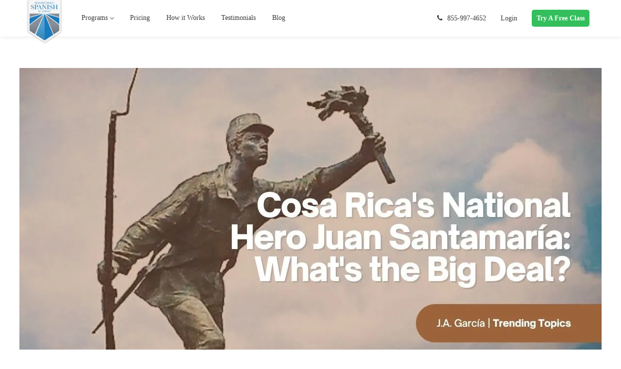

--- FILE ---
content_type: text/html; charset=UTF-8
request_url: https://www.spanish.academy/blog/cosa-ricas-national-hero-juan-santamaria-whats-the-big-deal/
body_size: 45772
content:
<!DOCTYPE html><html lang="en-US"><head><script>if(navigator.userAgent.match(/MSIE|Internet Explorer/i)||navigator.userAgent.match(/Trident\/7\..*?rv:11/i)){let e=document.location.href;if(!e.match(/[?&]nonitro/)){if(e.indexOf("?")==-1){if(e.indexOf("#")==-1){document.location.href=e+"?nonitro=1"}else{document.location.href=e.replace("#","?nonitro=1#")}}else{if(e.indexOf("#")==-1){document.location.href=e+"&nonitro=1"}else{document.location.href=e.replace("#","&nonitro=1#")}}}}</script><link rel="preconnect" href="https://www.google.com" /><link rel="preconnect" href="https://www.googletagmanager.com" /><link rel="preconnect" href="https://cdn-blbpl.nitrocdn.com" /><meta name="google-site-verification" content="70AjBQ5ThuLfCuD7psS1IvYfTxsCCNh9jE4WkP3NJRc" /><meta http-equiv="Content-Type" content="text/html; charset=UTF-8" /><meta name="viewport" content="width=device-width, initial-scale=1, maximum-scale=1" /><meta http-equiv="X-UA-Compatible" content="IE=Edge" /><meta name='robots' content='index, follow, max-image-preview:large, max-snippet:-1, max-video-preview:-1' /><title>Cosa Rica&#039;s National Hero Juan Santamaría: What&#039;s the Big Deal?</title><meta name="description" content="On National Heroes Day, Costa Rica celebrates a man named Juan Santamaría. Learn all about the celebration of Juan Santamaria Day!" /><meta property="og:locale" content="en_US" /><meta property="og:type" content="article" /><meta property="og:title" content="Cosa Rica&#039;s National Hero Juan Santamaría: What&#039;s the Big Deal?" /><meta property="og:description" content="On National Heroes Day, Costa Rica celebrates a man named Juan Santamaría. Learn all about the celebration of Juan Santamaria Day!" /><meta property="og:url" content="https://www.spanish.academy/blog/cosa-ricas-national-hero-juan-santamaria-whats-the-big-deal/" /><meta property="og:site_name" content="Homeschool Spanish Academy" /><meta property="article:published_time" content="2022-04-16T13:00:00+00:00" /><meta property="og:image" content="https://www.spanish.academy/wp-content/uploads/2022/04/Cosa-Ricas-National-Hero-Juan-Santamaría-Whats-the-Big-Deal-Featured-image.jpg" /><meta property="og:image:width" content="1200" /><meta property="og:image:height" content="628" /><meta property="og:image:type" content="image/jpeg" /><meta name="author" content="J.A. García" /><meta name="twitter:card" content="summary_large_image" /><meta name="twitter:label1" content="Written by" /><meta name="twitter:data1" content="J.A. García" /><meta name="twitter:label2" content="Est. reading time" /><meta name="twitter:data2" content="8 minutes" /><meta name="generator" content="Powered by WPBakery Page Builder - drag and drop page builder for WordPress." /><meta name="msapplication-TileImage" content="https://www.spanish.academy/wp-content/uploads/2020/07/cropped-Favicon_V_1-270x270.png" /><meta name="generator" content="NitroPack" /><script>var NPSH,NitroScrollHelper;NPSH=NitroScrollHelper=function(){let e=null;const o=window.sessionStorage.getItem("nitroScrollPos");function t(){let e=JSON.parse(window.sessionStorage.getItem("nitroScrollPos"))||{};if(typeof e!=="object"){e={}}e[document.URL]=window.scrollY;window.sessionStorage.setItem("nitroScrollPos",JSON.stringify(e))}window.addEventListener("scroll",function(){if(e!==null){clearTimeout(e)}e=setTimeout(t,200)},{passive:true});let r={};r.getScrollPos=()=>{if(!o){return 0}const e=JSON.parse(o);return e[document.URL]||0};r.isScrolled=()=>{return r.getScrollPos()>document.documentElement.clientHeight*.5};return r}();</script><script>(function(){var a=false;var e=document.documentElement.classList;var i=navigator.userAgent.toLowerCase();var n=["android","iphone","ipad"];var r=n.length;var o;var d=null;for(var t=0;t<r;t++){o=n[t];if(i.indexOf(o)>-1)d=o;if(e.contains(o)){a=true;e.remove(o)}}if(a&&d){e.add(d);if(d=="iphone"||d=="ipad"){e.add("ios")}}})();</script><script type="text/worker" id="nitro-web-worker">var preloadRequests=0;var remainingCount={};var baseURI="";self.onmessage=function(e){switch(e.data.cmd){case"RESOURCE_PRELOAD":var o=e.data.requestId;remainingCount[o]=0;e.data.resources.forEach(function(e){preload(e,function(o){return function(){console.log(o+" DONE: "+e);if(--remainingCount[o]==0){self.postMessage({cmd:"RESOURCE_PRELOAD",requestId:o})}}}(o));remainingCount[o]++});break;case"SET_BASEURI":baseURI=e.data.uri;break}};async function preload(e,o){if(typeof URL!=="undefined"&&baseURI){try{var a=new URL(e,baseURI);e=a.href}catch(e){console.log("Worker error: "+e.message)}}console.log("Preloading "+e);try{var n=new Request(e,{mode:"no-cors",redirect:"follow"});await fetch(n);o()}catch(a){console.log(a);var r=new XMLHttpRequest;r.responseType="blob";r.onload=o;r.onerror=o;r.open("GET",e,true);r.send()}}</script><script id="nprl">(()=>{if(window.NPRL!=undefined)return;(function(e){var t=e.prototype;t.after||(t.after=function(){var e,t=arguments,n=t.length,r=0,i=this,o=i.parentNode,a=Node,c=String,u=document;if(o!==null){while(r<n){(e=t[r])instanceof a?(i=i.nextSibling)!==null?o.insertBefore(e,i):o.appendChild(e):o.appendChild(u.createTextNode(c(e)));++r}}})})(Element);var e,t;e=t=function(){var t=false;var r=window.URL||window.webkitURL;var i=true;var o=true;var a=2;var c=null;var u=null;var d=true;var s=window.nitroGtmExcludes!=undefined;var l=s?JSON.parse(atob(window.nitroGtmExcludes)).map(e=>new RegExp(e)):[];var f;var m;var v=null;var p=null;var g=null;var h={touch:["touchmove","touchend"],default:["mousemove","click","keydown","wheel"]};var E=true;var y=[];var w=false;var b=[];var S=0;var N=0;var L=false;var T=0;var R=null;var O=false;var A=false;var C=false;var P=[];var I=[];var M=[];var k=[];var x=false;var _={};var j=new Map;var B="noModule"in HTMLScriptElement.prototype;var q=requestAnimationFrame||mozRequestAnimationFrame||webkitRequestAnimationFrame||msRequestAnimationFrame;const D="gtm.js?id=";function H(e,t){if(!_[e]){_[e]=[]}_[e].push(t)}function U(e,t){if(_[e]){var n=0,r=_[e];for(var n=0;n<r.length;n++){r[n].call(this,t)}}}function Y(){(function(e,t){var r=null;var i=function(e){r(e)};var o=null;var a={};var c=null;var u=null;var d=0;e.addEventListener(t,function(r){if(["load","DOMContentLoaded"].indexOf(t)!=-1){if(u){Q(function(){e.triggerNitroEvent(t)})}c=true}else if(t=="readystatechange"){d++;n.ogReadyState=d==1?"interactive":"complete";if(u&&u>=d){n.documentReadyState=n.ogReadyState;Q(function(){e.triggerNitroEvent(t)})}}});e.addEventListener(t+"Nitro",function(e){if(["load","DOMContentLoaded"].indexOf(t)!=-1){if(!c){e.preventDefault();e.stopImmediatePropagation()}else{}u=true}else if(t=="readystatechange"){u=n.documentReadyState=="interactive"?1:2;if(d<u){e.preventDefault();e.stopImmediatePropagation()}}});switch(t){case"load":o="onload";break;case"readystatechange":o="onreadystatechange";break;case"pageshow":o="onpageshow";break;default:o=null;break}if(o){Object.defineProperty(e,o,{get:function(){return r},set:function(n){if(typeof n!=="function"){r=null;e.removeEventListener(t+"Nitro",i)}else{if(!r){e.addEventListener(t+"Nitro",i)}r=n}}})}Object.defineProperty(e,"addEventListener"+t,{value:function(r){if(r!=t||!n.startedScriptLoading||document.currentScript&&document.currentScript.hasAttribute("nitro-exclude")){}else{arguments[0]+="Nitro"}e.ogAddEventListener.apply(e,arguments);a[arguments[1]]=arguments[0]}});Object.defineProperty(e,"removeEventListener"+t,{value:function(t){var n=a[arguments[1]];arguments[0]=n;e.ogRemoveEventListener.apply(e,arguments)}});Object.defineProperty(e,"triggerNitroEvent"+t,{value:function(t,n){n=n||e;var r=new Event(t+"Nitro",{bubbles:true});r.isNitroPack=true;Object.defineProperty(r,"type",{get:function(){return t},set:function(){}});Object.defineProperty(r,"target",{get:function(){return n},set:function(){}});e.dispatchEvent(r)}});if(typeof e.triggerNitroEvent==="undefined"){(function(){var t=e.addEventListener;var n=e.removeEventListener;Object.defineProperty(e,"ogAddEventListener",{value:t});Object.defineProperty(e,"ogRemoveEventListener",{value:n});Object.defineProperty(e,"addEventListener",{value:function(n){var r="addEventListener"+n;if(typeof e[r]!=="undefined"){e[r].apply(e,arguments)}else{t.apply(e,arguments)}},writable:true});Object.defineProperty(e,"removeEventListener",{value:function(t){var r="removeEventListener"+t;if(typeof e[r]!=="undefined"){e[r].apply(e,arguments)}else{n.apply(e,arguments)}}});Object.defineProperty(e,"triggerNitroEvent",{value:function(t,n){var r="triggerNitroEvent"+t;if(typeof e[r]!=="undefined"){e[r].apply(e,arguments)}}})})()}}).apply(null,arguments)}Y(window,"load");Y(window,"pageshow");Y(window,"DOMContentLoaded");Y(document,"DOMContentLoaded");Y(document,"readystatechange");try{var F=new Worker(r.createObjectURL(new Blob([document.getElementById("nitro-web-worker").textContent],{type:"text/javascript"})))}catch(e){var F=new Worker("data:text/javascript;base64,"+btoa(document.getElementById("nitro-web-worker").textContent))}F.onmessage=function(e){if(e.data.cmd=="RESOURCE_PRELOAD"){U(e.data.requestId,e)}};if(typeof document.baseURI!=="undefined"){F.postMessage({cmd:"SET_BASEURI",uri:document.baseURI})}var G=function(e){if(--S==0){Q(K)}};var W=function(e){e.target.removeEventListener("load",W);e.target.removeEventListener("error",W);e.target.removeEventListener("nitroTimeout",W);if(e.type!="nitroTimeout"){clearTimeout(e.target.nitroTimeout)}if(--N==0&&S==0){Q(J)}};var X=function(e){var t=e.textContent;try{var n=r.createObjectURL(new Blob([t.replace(/^(?:<!--)?(.*?)(?:-->)?$/gm,"$1")],{type:"text/javascript"}))}catch(e){var n="data:text/javascript;base64,"+btoa(t.replace(/^(?:<!--)?(.*?)(?:-->)?$/gm,"$1"))}return n};var K=function(){n.documentReadyState="interactive";document.triggerNitroEvent("readystatechange");document.triggerNitroEvent("DOMContentLoaded");if(window.pageYOffset||window.pageXOffset){window.dispatchEvent(new Event("scroll"))}A=true;Q(function(){if(N==0){Q(J)}Q($)})};var J=function(){if(!A||O)return;O=true;R.disconnect();en();n.documentReadyState="complete";document.triggerNitroEvent("readystatechange");window.triggerNitroEvent("load",document);window.triggerNitroEvent("pageshow",document);if(window.pageYOffset||window.pageXOffset||location.hash){let e=typeof history.scrollRestoration!=="undefined"&&history.scrollRestoration=="auto";if(e&&typeof NPSH!=="undefined"&&NPSH.getScrollPos()>0&&window.pageYOffset>document.documentElement.clientHeight*.5){window.scrollTo(0,NPSH.getScrollPos())}else if(location.hash){try{let e=document.querySelector(location.hash);if(e){e.scrollIntoView()}}catch(e){}}}var e=null;if(a==1){e=eo}else{e=eu}Q(e)};var Q=function(e){setTimeout(e,0)};var V=function(e){if(e.type=="touchend"||e.type=="click"){g=e}};var $=function(){if(d&&g){setTimeout(function(e){return function(){var t=function(e,t,n){var r=new Event(e,{bubbles:true,cancelable:true});if(e=="click"){r.clientX=t;r.clientY=n}else{r.touches=[{clientX:t,clientY:n}]}return r};var n;if(e.type=="touchend"){var r=e.changedTouches[0];n=document.elementFromPoint(r.clientX,r.clientY);n.dispatchEvent(t("touchstart"),r.clientX,r.clientY);n.dispatchEvent(t("touchend"),r.clientX,r.clientY);n.dispatchEvent(t("click"),r.clientX,r.clientY)}else if(e.type=="click"){n=document.elementFromPoint(e.clientX,e.clientY);n.dispatchEvent(t("click"),e.clientX,e.clientY)}}}(g),150);g=null}};var z=function(e){if(e.tagName=="SCRIPT"&&!e.hasAttribute("data-nitro-for-id")&&!e.hasAttribute("nitro-document-write")||e.tagName=="IMG"&&(e.hasAttribute("src")||e.hasAttribute("srcset"))||e.tagName=="IFRAME"&&e.hasAttribute("src")||e.tagName=="LINK"&&e.hasAttribute("href")&&e.hasAttribute("rel")&&e.getAttribute("rel")=="stylesheet"){if(e.tagName==="IFRAME"&&e.src.indexOf("about:blank")>-1){return}var t="";switch(e.tagName){case"LINK":t=e.href;break;case"IMG":if(k.indexOf(e)>-1)return;t=e.srcset||e.src;break;default:t=e.src;break}var n=e.getAttribute("type");if(!t&&e.tagName!=="SCRIPT")return;if((e.tagName=="IMG"||e.tagName=="LINK")&&(t.indexOf("data:")===0||t.indexOf("blob:")===0))return;if(e.tagName=="SCRIPT"&&n&&n!=="text/javascript"&&n!=="application/javascript"){if(n!=="module"||!B)return}if(e.tagName==="SCRIPT"){if(k.indexOf(e)>-1)return;if(e.noModule&&B){return}let t=null;if(document.currentScript){if(document.currentScript.src&&document.currentScript.src.indexOf(D)>-1){t=document.currentScript}if(document.currentScript.hasAttribute("data-nitro-gtm-id")){e.setAttribute("data-nitro-gtm-id",document.currentScript.getAttribute("data-nitro-gtm-id"))}}else if(window.nitroCurrentScript){if(window.nitroCurrentScript.src&&window.nitroCurrentScript.src.indexOf(D)>-1){t=window.nitroCurrentScript}}if(t&&s){let n=false;for(const t of l){n=e.src?t.test(e.src):t.test(e.textContent);if(n){break}}if(!n){e.type="text/googletagmanagerscript";let n=t.hasAttribute("data-nitro-gtm-id")?t.getAttribute("data-nitro-gtm-id"):t.id;if(!j.has(n)){j.set(n,[])}let r=j.get(n);r.push(e);return}}if(!e.src){if(e.textContent.length>0){e.textContent+="\n;if(document.currentScript.nitroTimeout) {clearTimeout(document.currentScript.nitroTimeout);}; setTimeout(function() { this.dispatchEvent(new Event('load')); }.bind(document.currentScript), 0);"}else{return}}else{}k.push(e)}if(!e.hasOwnProperty("nitroTimeout")){N++;e.addEventListener("load",W,true);e.addEventListener("error",W,true);e.addEventListener("nitroTimeout",W,true);e.nitroTimeout=setTimeout(function(){console.log("Resource timed out",e);e.dispatchEvent(new Event("nitroTimeout"))},5e3)}}};var Z=function(e){if(e.hasOwnProperty("nitroTimeout")&&e.nitroTimeout){clearTimeout(e.nitroTimeout);e.nitroTimeout=null;e.dispatchEvent(new Event("nitroTimeout"))}};document.documentElement.addEventListener("load",function(e){if(e.target.tagName=="SCRIPT"||e.target.tagName=="IMG"){k.push(e.target)}},true);document.documentElement.addEventListener("error",function(e){if(e.target.tagName=="SCRIPT"||e.target.tagName=="IMG"){k.push(e.target)}},true);var ee=["appendChild","replaceChild","insertBefore","prepend","append","before","after","replaceWith","insertAdjacentElement"];var et=function(){if(s){window._nitro_setTimeout=window.setTimeout;window.setTimeout=function(e,t,...n){let r=document.currentScript||window.nitroCurrentScript;if(!r||r.src&&r.src.indexOf(D)==-1){return window._nitro_setTimeout.call(window,e,t,...n)}return window._nitro_setTimeout.call(window,function(e,t){return function(...n){window.nitroCurrentScript=e;t(...n)}}(r,e),t,...n)}}ee.forEach(function(e){HTMLElement.prototype["og"+e]=HTMLElement.prototype[e];HTMLElement.prototype[e]=function(...t){if(this.parentNode||this===document.documentElement){switch(e){case"replaceChild":case"insertBefore":t.pop();break;case"insertAdjacentElement":t.shift();break}t.forEach(function(e){if(!e)return;if(e.tagName=="SCRIPT"){z(e)}else{if(e.children&&e.children.length>0){e.querySelectorAll("script").forEach(z)}}})}return this["og"+e].apply(this,arguments)}})};var en=function(){if(s&&typeof window._nitro_setTimeout==="function"){window.setTimeout=window._nitro_setTimeout}ee.forEach(function(e){HTMLElement.prototype[e]=HTMLElement.prototype["og"+e]})};var er=async function(){if(o){ef(f);ef(V);if(v){clearTimeout(v);v=null}}if(T===1){L=true;return}else if(T===0){T=-1}n.startedScriptLoading=true;Object.defineProperty(document,"readyState",{get:function(){return n.documentReadyState},set:function(){}});var e=document.documentElement;var t={attributes:true,attributeFilter:["src"],childList:true,subtree:true};R=new MutationObserver(function(e,t){e.forEach(function(e){if(e.type=="childList"&&e.addedNodes.length>0){e.addedNodes.forEach(function(e){if(!document.documentElement.contains(e)){return}if(e.tagName=="IMG"||e.tagName=="IFRAME"||e.tagName=="LINK"){z(e)}})}if(e.type=="childList"&&e.removedNodes.length>0){e.removedNodes.forEach(function(e){if(e.tagName=="IFRAME"||e.tagName=="LINK"){Z(e)}})}if(e.type=="attributes"){var t=e.target;if(!document.documentElement.contains(t)){return}if(t.tagName=="IFRAME"||t.tagName=="LINK"||t.tagName=="IMG"||t.tagName=="SCRIPT"){z(t)}}})});R.observe(e,t);if(!s){et()}await Promise.all(P);var r=b.shift();var i=null;var a=false;while(r){var c;var u=JSON.parse(atob(r.meta));var d=u.delay;if(r.type=="inline"){var l=document.getElementById(r.id);if(l){l.remove()}else{r=b.shift();continue}c=X(l);if(c===false){r=b.shift();continue}}else{c=r.src}if(!a&&r.type!="inline"&&(typeof u.attributes.async!="undefined"||typeof u.attributes.defer!="undefined")){if(i===null){i=r}else if(i===r){a=true}if(!a){b.push(r);r=b.shift();continue}}var m=document.createElement("script");m.src=c;m.setAttribute("data-nitro-for-id",r.id);for(var p in u.attributes){try{if(u.attributes[p]===false){m.setAttribute(p,"")}else{m.setAttribute(p,u.attributes[p])}}catch(e){console.log("Error while setting script attribute",m,e)}}m.async=false;if(u.canonicalLink!=""&&Object.getOwnPropertyDescriptor(m,"src")?.configurable!==false){(e=>{Object.defineProperty(m,"src",{get:function(){return e.canonicalLink},set:function(){}})})(u)}if(d){setTimeout((function(e,t){var n=document.querySelector("[data-nitro-marker-id='"+t+"']");if(n){n.after(e)}else{document.head.appendChild(e)}}).bind(null,m,r.id),d)}else{m.addEventListener("load",G);m.addEventListener("error",G);if(!m.noModule||!B){S++}var g=document.querySelector("[data-nitro-marker-id='"+r.id+"']");if(g){Q(function(e,t){return function(){e.after(t)}}(g,m))}else{Q(function(e){return function(){document.head.appendChild(e)}}(m))}}r=b.shift()}};var ei=function(){var e=document.getElementById("nitro-deferred-styles");var t=document.createElement("div");t.innerHTML=e.textContent;return t};var eo=async function(e){isPreload=e&&e.type=="NitroPreload";if(!isPreload){T=-1;E=false;if(o){ef(f);ef(V);if(v){clearTimeout(v);v=null}}}if(w===false){var t=ei();let e=t.querySelectorAll('style,link[rel="stylesheet"]');w=e.length;if(w){let e=document.getElementById("nitro-deferred-styles-marker");e.replaceWith.apply(e,t.childNodes)}else if(isPreload){Q(ed)}else{es()}}else if(w===0&&!isPreload){es()}};var ea=function(){var e=ei();var t=e.childNodes;var n;var r=[];for(var i=0;i<t.length;i++){n=t[i];if(n.href){r.push(n.href)}}var o="css-preload";H(o,function(e){eo(new Event("NitroPreload"))});if(r.length){F.postMessage({cmd:"RESOURCE_PRELOAD",resources:r,requestId:o})}else{Q(function(){U(o)})}};var ec=function(){if(T===-1)return;T=1;var e=[];var t,n;for(var r=0;r<b.length;r++){t=b[r];if(t.type!="inline"){if(t.src){n=JSON.parse(atob(t.meta));if(n.delay)continue;if(n.attributes.type&&n.attributes.type=="module"&&!B)continue;e.push(t.src)}}}if(e.length){var i="js-preload";H(i,function(e){T=2;if(L){Q(er)}});F.postMessage({cmd:"RESOURCE_PRELOAD",resources:e,requestId:i})}};var eu=function(){while(I.length){style=I.shift();if(style.hasAttribute("nitropack-onload")){style.setAttribute("onload",style.getAttribute("nitropack-onload"));Q(function(e){return function(){e.dispatchEvent(new Event("load"))}}(style))}}while(M.length){style=M.shift();if(style.hasAttribute("nitropack-onerror")){style.setAttribute("onerror",style.getAttribute("nitropack-onerror"));Q(function(e){return function(){e.dispatchEvent(new Event("error"))}}(style))}}};var ed=function(){if(!x){if(i){Q(function(){var e=document.getElementById("nitro-critical-css");if(e){e.remove()}})}x=true;onStylesLoadEvent=new Event("NitroStylesLoaded");onStylesLoadEvent.isNitroPack=true;window.dispatchEvent(onStylesLoadEvent)}};var es=function(){if(a==2){Q(er)}else{eu()}};var el=function(e){m.forEach(function(t){document.addEventListener(t,e,true)})};var ef=function(e){m.forEach(function(t){document.removeEventListener(t,e,true)})};if(s){et()}return{setAutoRemoveCriticalCss:function(e){i=e},registerScript:function(e,t,n){b.push({type:"remote",src:e,id:t,meta:n})},registerInlineScript:function(e,t){b.push({type:"inline",id:e,meta:t})},registerStyle:function(e,t,n){y.push({href:e,rel:t,media:n})},onLoadStyle:function(e){I.push(e);if(w!==false&&--w==0){Q(ed);if(E){E=false}else{es()}}},onErrorStyle:function(e){M.push(e);if(w!==false&&--w==0){Q(ed);if(E){E=false}else{es()}}},loadJs:function(e,t){if(!e.src){var n=X(e);if(n!==false){e.src=n;e.textContent=""}}if(t){Q(function(e,t){return function(){e.after(t)}}(t,e))}else{Q(function(e){return function(){document.head.appendChild(e)}}(e))}},loadQueuedResources:async function(){window.dispatchEvent(new Event("NitroBootStart"));if(p){clearTimeout(p);p=null}window.removeEventListener("load",e.loadQueuedResources);f=a==1?er:eo;if(!o||g){Q(f)}else{if(navigator.userAgent.indexOf(" Edge/")==-1){ea();H("css-preload",ec)}el(f);if(u){if(c){v=setTimeout(f,c)}}else{}}},fontPreload:function(e){var t="critical-fonts";H(t,function(e){document.getElementById("nitro-critical-fonts").type="text/css"});F.postMessage({cmd:"RESOURCE_PRELOAD",resources:e,requestId:t})},boot:function(){if(t)return;t=true;C=typeof NPSH!=="undefined"&&NPSH.isScrolled();let n=document.prerendering;if(location.hash||C||n){o=false}m=h.default.concat(h.touch);p=setTimeout(e.loadQueuedResources,1500);el(V);if(C){e.loadQueuedResources()}else{window.addEventListener("load",e.loadQueuedResources)}},addPrerequisite:function(e){P.push(e)},getTagManagerNodes:function(e){if(!e)return j;return j.get(e)??[]}}}();var n,r;n=r=function(){var t=document.write;return{documentWrite:function(n,r){if(n&&n.hasAttribute("nitro-exclude")){return t.call(document,r)}var i=null;if(n.documentWriteContainer){i=n.documentWriteContainer}else{i=document.createElement("span");n.documentWriteContainer=i}var o=null;if(n){if(n.hasAttribute("data-nitro-for-id")){o=document.querySelector('template[data-nitro-marker-id="'+n.getAttribute("data-nitro-for-id")+'"]')}else{o=n}}i.innerHTML+=r;i.querySelectorAll("script").forEach(function(e){e.setAttribute("nitro-document-write","")});if(!i.parentNode){if(o){o.parentNode.insertBefore(i,o)}else{document.body.appendChild(i)}}var a=document.createElement("span");a.innerHTML=r;var c=a.querySelectorAll("script");if(c.length){c.forEach(function(t){var n=t.getAttributeNames();var r=document.createElement("script");n.forEach(function(e){r.setAttribute(e,t.getAttribute(e))});r.async=false;if(!t.src&&t.textContent){r.textContent=t.textContent}e.loadJs(r,o)})}},TrustLogo:function(e,t){var n=document.getElementById(e);var r=document.createElement("img");r.src=t;n.parentNode.insertBefore(r,n)},documentReadyState:"loading",ogReadyState:document.readyState,startedScriptLoading:false,loadScriptDelayed:function(e,t){setTimeout(function(){var t=document.createElement("script");t.src=e;document.head.appendChild(t)},t)}}}();document.write=function(e){n.documentWrite(document.currentScript,e)};document.writeln=function(e){n.documentWrite(document.currentScript,e+"\n")};window.NPRL=e;window.NitroResourceLoader=t;window.NPh=n;window.NitroPackHelper=r})();</script><template id="nitro-deferred-styles-marker"></template><style id="nitro-fonts">@font-face{font-family:"FontAwesome";src:url("https://cdn-blbpl.nitrocdn.com/yERRkNKpiDCoDrBCLMpaauJAEtjVyDjw/assets/static/source/rev-4c98723/www.spanish.academy/wp-content/themes/wizeedu/fonts/3e6eb37f30ca47e1f854d23f3eb21bc6.fontawesome-webfont.eot");src:url("https://cdn-blbpl.nitrocdn.com/yERRkNKpiDCoDrBCLMpaauJAEtjVyDjw/assets/static/source/rev-4c98723/www.spanish.academy/wp-content/themes/wizeedu/fonts/3e6eb37f30ca47e1f854d23f3eb21bc6.fontawesome-webfont.woff2") format("woff2");font-weight:normal;font-style:normal;font-display:swap}@font-face{font-family:vc_grid_v1;src:url("https://cdn-blbpl.nitrocdn.com/yERRkNKpiDCoDrBCLMpaauJAEtjVyDjw/assets/static/source/rev-4c98723/www.spanish.academy/wp-content/plugins/js_composer/assets/fonts/vc_grid/7d8f984b0b77ebbe2bf2f8d61b68a585.vc_grid_v1.eot");src:url("https://cdn-blbpl.nitrocdn.com/yERRkNKpiDCoDrBCLMpaauJAEtjVyDjw/assets/static/source/rev-4c98723/www.spanish.academy/wp-content/plugins/js_composer/assets/fonts/vc_grid/7d8f984b0b77ebbe2bf2f8d61b68a585.vc_grid_v1.ttf") format("truetype");font-weight:400;font-style:normal;font-display:swap}</style><style type="text/css" id="nitro-critical-css">@charset "UTF-8";ul{box-sizing:border-box}:root :where(.wp-block-list.has-background){padding:1.25em 2.375em}.wp-block-separator{border:none;border-top:2px solid}:root{--wp--preset--font-size--normal:16px;--wp--preset--font-size--huge:42px}:root{--wp--preset--aspect-ratio--square:1;--wp--preset--aspect-ratio--4-3:4/3;--wp--preset--aspect-ratio--3-4:3/4;--wp--preset--aspect-ratio--3-2:3/2;--wp--preset--aspect-ratio--2-3:2/3;--wp--preset--aspect-ratio--16-9:16/9;--wp--preset--aspect-ratio--9-16:9/16;--wp--preset--color--black:#000;--wp--preset--color--cyan-bluish-gray:#abb8c3;--wp--preset--color--white:#fff;--wp--preset--color--pale-pink:#f78da7;--wp--preset--color--vivid-red:#cf2e2e;--wp--preset--color--luminous-vivid-orange:#ff6900;--wp--preset--color--luminous-vivid-amber:#fcb900;--wp--preset--color--light-green-cyan:#7bdcb5;--wp--preset--color--vivid-green-cyan:#00d084;--wp--preset--color--pale-cyan-blue:#8ed1fc;--wp--preset--color--vivid-cyan-blue:#0693e3;--wp--preset--color--vivid-purple:#9b51e0;--wp--preset--gradient--vivid-cyan-blue-to-vivid-purple:linear-gradient(135deg,rgba(6,147,227,1) 0%,#9b51e0 100%);--wp--preset--gradient--light-green-cyan-to-vivid-green-cyan:linear-gradient(135deg,#7adcb4 0%,#00d082 100%);--wp--preset--gradient--luminous-vivid-amber-to-luminous-vivid-orange:linear-gradient(135deg,rgba(252,185,0,1) 0%,rgba(255,105,0,1) 100%);--wp--preset--gradient--luminous-vivid-orange-to-vivid-red:linear-gradient(135deg,rgba(255,105,0,1) 0%,#cf2e2e 100%);--wp--preset--gradient--very-light-gray-to-cyan-bluish-gray:linear-gradient(135deg,#eee 0%,#a9b8c3 100%);--wp--preset--gradient--cool-to-warm-spectrum:linear-gradient(135deg,#4aeadc 0%,#9778d1 20%,#cf2aba 40%,#ee2c82 60%,#fb6962 80%,#fef84c 100%);--wp--preset--gradient--blush-light-purple:linear-gradient(135deg,#ffceec 0%,#9896f0 100%);--wp--preset--gradient--blush-bordeaux:linear-gradient(135deg,#fecda5 0%,#fe2d2d 50%,#6b003e 100%);--wp--preset--gradient--luminous-dusk:linear-gradient(135deg,#ffcb70 0%,#c751c0 50%,#4158d0 100%);--wp--preset--gradient--pale-ocean:linear-gradient(135deg,#fff5cb 0%,#b6e3d4 50%,#33a7b5 100%);--wp--preset--gradient--electric-grass:linear-gradient(135deg,#caf880 0%,#71ce7e 100%);--wp--preset--gradient--midnight:linear-gradient(135deg,#020381 0%,#2874fc 100%);--wp--preset--font-size--small:13px;--wp--preset--font-size--medium:20px;--wp--preset--font-size--large:36px;--wp--preset--font-size--x-large:42px;--wp--preset--spacing--20:.44rem;--wp--preset--spacing--30:.67rem;--wp--preset--spacing--40:1rem;--wp--preset--spacing--50:1.5rem;--wp--preset--spacing--60:2.25rem;--wp--preset--spacing--70:3.38rem;--wp--preset--spacing--80:5.06rem;--wp--preset--shadow--natural:6px 6px 9px rgba(0,0,0,.2);--wp--preset--shadow--deep:12px 12px 50px rgba(0,0,0,.4);--wp--preset--shadow--sharp:6px 6px 0px rgba(0,0,0,.2);--wp--preset--shadow--outlined:6px 6px 0px -3px rgba(255,255,255,1),6px 6px rgba(0,0,0,1);--wp--preset--shadow--crisp:6px 6px 0px rgba(0,0,0,1)}.fa{display:inline-block;font:normal normal normal 14px/1 FontAwesome;font-size:inherit;text-rendering:auto;-webkit-font-smoothing:antialiased;-moz-osx-font-smoothing:grayscale}.fa-camera:before{content:""}.fa-phone:before{content:""}body{padding:0;margin:0;overflow-x:hidden !important;-webkit-overflow-scrolling:touch;display:block;width:100%;position:relative}body,html{padding:0;margin:0;-moz-osx-font-smoothing:grayscale;-webkit-font-smoothing:antialiased}label{display:block;margin-bottom:5px;font-weight:700}.site_wrapper{overflow-x:hidden}.container{width:940px;margin-right:auto;margin-left:auto}.container:after,.container:before{display:table;line-height:0;content:""}.container:after{clear:both}.row{margin-left:-15px;margin-right:-15px}.row:after,.row:before{display:table;line-height:0;content:""}.row:after{clear:both}.container{width:1170px;max-width:100%}@media only screen and (min-width:768px){.row .span12{width:100%}}@media (min-width:1200px){.row:after,.row:before{display:table;line-height:0;content:""}.row:after{clear:both}}ul{margin:0;padding:0 0 20px 0}li ul{padding-bottom:0;padding-left:17px}p{margin:0 0 30px 0;padding:0}a{text-decoration:none;outline:none !important}img{vertical-align:top;outline:none !important;max-width:100%;height:auto}.dn{display:none}body{margin:0;padding:0}img{border:0}p:empty{display:none;margin:0}.main_wrapper{padding:40px 0 40px 0;box-sizing:border-box;-webkit-box-sizing:border-box;-moz-box-sizing:border-box}.site_wrapper{position:relative;z-index:0;min-height:50vh}h1,h4{padding:0;margin:0;word-wrap:break-word}h3 a{font-size:inherit !important}hr{border-style:solid;border:none;border-bottom:1px solid #d8d9db;margin:30px 0}.main_wrapper ul li{padding:0 0 5px 5px;list-style:none}.main_wrapper ul li:before{content:"•";display:inline-block;font-size:25px;line-height:0;vertical-align:middle;margin-right:14px}.main_wrapper ul>li:last-child{padding-bottom:0}.main_header{position:relative;z-index:1}.main_header.header_over_bg{position:absolute;top:0;left:0;width:100%;z-index:1000}.main_header .header_bar:before{content:"";display:inline-block;vertical-align:middle;height:100%}.main_header .header_bar .wrapper{display:inline-block;vertical-align:middle}.main_header .header_bar .wrapper>*{vertical-align:middle}.bottom_header{position:relative;z-index:1;height:100px;-js-display:flex;display:-webkit-flex;display:-ms-flexbox;display:flex;-webkit-flex-flow:row nowrap;-ms-flex-flow:row nowrap;flex-flow:row nowrap;-webkit-align-items:center;-ms-flex-align:center;align-items:center;-webkit-justify-content:space-between;-ms-flex-pack:justify;justify-content:space-between}.bottom_header>.header_side{vertical-align:middle;max-height:100%;height:100%}.header_side_container{max-height:100%;height:100%;display:inline-block}.Leftalignside{text-align:left;-webkit-flex:1 1 0;-ms-flex:1 1 0;flex:1 1 0}.Rightalignside{text-align:right;-webkit-flex:1 1 0;-ms-flex:1 1 0;flex:1 1 0}.Leftalignside .header_side_container>div,.Leftalignside .header_side_container>nav{padding-right:40px}.Leftalignside .header_side_container>*:last-child{padding-right:0}.Rightalignside .header_side_container>div{padding-left:40px}.Rightalignside .header_side_container>*:first-child{padding-left:0}.bottom_header.empty_center_side .Leftalignside,.bottom_header.empty_center_side .Rightalignside{-webkit-flex:0 1 auto;-ms-flex:0 1 auto;flex:0 1 auto}.Centeralignside{text-align:center}.bottom_header .header_bar{position:relative;display:inline-block;vertical-align:middle;height:100%;z-index:1}.bottom_header .header_bar p{margin-bottom:0}.logo_container{position:relative;display:inline-block;vertical-align:middle;height:100%;z-index:1}.logo_container:before{content:"";display:inline-block;vertical-align:middle;height:100%}.logo_container a{display:inline-block;vertical-align:middle;color:inherit}.logo_container img{vertical-align:middle;max-height:100%;max-width:100%;height:auto}.main_header .sticky_header .logo_container>a,.main_header .sticky_header .logo_container>a>img{max-height:none !important}.main-menu,.main-menu>ul{position:relative;display:inline-block;vertical-align:middle;height:100%;z-index:1;margin:0;padding:0}.main-menu>ul{margin:0 -17px}.main-menu>ul>li{height:100%}.main-menu>ul>li>a{position:relative;display:inline-block;vertical-align:middle;height:100%;z-index:1}.main-menu>ul>li>a{opacity:1;color:inherit;padding:0 12px;margin:0px 5px}.main-menu>ul>li>a>span{-webkit-transform:translate3d(0,0,0);-moz-transform:translate3d(0,0,0);-ms-transform:translate3d(0,0,0);-o-transform:translate3d(0,0,0);transform:translate3d(0,0,0);-webkit-backface-visibility:hidden}.main-menu>ul>li>a:before{content:"";display:inline-block;vertical-align:middle;height:100%}.main-menu ul li{position:relative;display:inline-block;vertical-align:middle;float:left;z-index:1}.main-menu ul li ul{display:block;position:absolute;left:0;top:100%;width:180px;padding:15px 0;opacity:0;z-index:555;box-shadow:none;visibility:hidden;text-align:left;font-weight:400}.main-menu>ul>li>ul{margin-top:6px}.main-menu>ul>li:after{content:"";position:absolute;top:100%;left:0;width:100%;height:6px}.main-menu ul li ul li{display:block;float:none}.main-menu>ul>li.menu-item-has-children>a:after{content:"";display:inline-block;width:5px;height:5px;border-top-width:1px;border-top-style:solid;border-left-width:1px;border-left-style:solid;transform:rotate(135deg);-webkit-transform:rotate(135deg);-moz-transform:rotate(135deg);-ms-transform:rotate(135deg);position:absolute;bottom:50%;bottom:calc(50% - 3px);right:20px;opacity:.7}.main-menu>ul>li.menu-item-has-children>a:after{position:static;display:inline-block;vertical-align:middle;margin-left:6px;opacity:1;transform:rotate(-135deg);-webkit-transform:rotate(-135deg);-moz-transform:rotate(-135deg);-ms-transform:rotate(-135deg);-webkit-backface-visibility:hidden;margin-top:-4px}.main-menu ul li ul .menu-item{padding:5px 25px 5px 20px}.main-menu ul li ul .menu-item a{color:inherit;opacity:1;font-size:.77778em;line-height:1.6;width:100%;display:block}.Leftalignside .main-menu ul li ul{left:0;right:auto}.main-menu>ul>li>ul:before{content:"";position:absolute;top:-6px;left:20px;width:0;height:0;border-left:6px solid transparent;border-right:6px solid transparent;border-bottom-width:6px;border-bottom-style:solid}.sticky_header{position:fixed;top:0;background:#000;width:100%;z-index:100000;opacity:0;-webkit-transform:translateY(-100%);transform:translateY(-100%)}.sticky_header.header_sticky_shadow,.main_header.header_shadow{box-shadow:1px 0 10px rgba(0,0,0,.1)}@media (max-width:1250px){.Leftalignside .header_side_container>div,.Leftalignside .header_side_container>nav{padding-right:10px}.Rightalignside .header_side_container>div{padding-left:10px}.main-menu>ul>li>a{padding:0 7px}}@media (max-width:992px){.main-menu>ul>li>a{padding:0 10px}}.mobile-navigation-toggle{display:none;overflow:visible;height:24px;height:100%;position:relative;vertical-align:middle;z-index:1;margin:0;padding:0;line-height:0}.toggle-inner,.toggle-inner:before,.toggle-inner:after{background-color:#fff}.toggle-box{width:30px;height:24px;vertical-align:middle;display:inline-block;position:relative}.toggle-inner{display:block;top:50%;margin-top:-1px}.toggle-inner,.toggle-inner:before,.toggle-inner:after{width:30px;height:2px;border-radius:2px;position:absolute}.toggle-inner:before,.toggle-inner:after{content:"";display:block}.toggle-inner:before{top:-10px}.toggle-inner:after{bottom:-10px}.mobile-navigation-toggle:before{content:"";display:inline-block;vertical-align:middle;position:relative;height:100%;width:0}.mobile_menu_container{line-height:0}.mobile_menu_container .main-menu{display:none;width:100%;height:auto;z-index:0}.mobile_menu_container .main-menu>ul>li>a{padding:0;width:100%}.mobile_menu_container .main-menu>ul>li.menu-item-has-children>a:after{display:none}.mobile_menu_container .main-menu ul li ul{position:relative;top:0;left:0;width:100%;padding:0;padding-left:15px;opacity:1;visibility:visible;box-sizing:border-box;background-color:transparent}@media only screen and (max-width:1200px){.main_header .sticky_header{display:none}.bottom_header_wrapper .mobile-navigation-toggle{display:inline-block}.bottom_header_wrapper .main-menu>ul{display:none}.bottom_header_wrapper .mobile_menu_container .main-menu{display:block}.Leftalignside .header_side_container>div,.Leftalignside .header_side_container>nav{padding-right:20px}.Rightalignside .header_side_container>div{padding-left:20px}}@media only screen and (max-width:767px){.bottom_header .header_bar{display:none}.main_header.header_over_bg{position:relative}}.blog_post_media{margin-bottom:25px}.blog_post_media>img{max-width:100%;height:auto}.blog_post_preview{margin-bottom:50px}.listing_meta{margin-bottom:10px;line-height:16px}.listing_meta *{font-weight:400;font-size:14px;line-height:20px}.blog_post_preview .listing_meta span{opacity:.7}.listing_meta span{display:inline-block;vertical-align:top}.listing_meta span:after{content:"|";padding:0 5px 0 6px}.listing_meta span:last-child:after{display:none}.single-post .blog_content .blogpost_title{margin-bottom:21px;margin-top:21px}.blogpost_title{position:relative}.blogpost_title i{margin-right:20px}.format-standard .blog_content{padding:26px 30px 21px 30px;background:#fafafa}.blog_content p{margin-bottom:17px}.blog_content h1,.blog_content h4{margin-top:10px;margin-bottom:15px}.single #main_content>.blog_post_preview{margin-bottom:30px}.single #main_content>.blog_post_preview .blog_content{padding:0;margin:0;background:none}.blog_post_preview .blog_content>ul{overflow:hidden}.blog_post_preview .blog_content>ul{padding-bottom:17px}#respond form#commentform>p{padding-left:5px;padding-right:5px}#respond #commentform label{display:none}.main_header .wrapper a{color:inherit}.recent_posts_content .recent_post__cont{font-size:14px;line-height:1.4;margin-top:3px}body .wp-block-separator{border:none;margin:30px 0;border-bottom:1px solid #909aa3}hr.wp-block-separator{margin:25px auto;margin-bottom:30px}body{font-family:Open Sans}body{background:#fff;font-size:16px;line-height:24px;font-weight:400;color:#4e5053}.blog_post_preview .listing_meta{font-family:Open Sans}h1,h3 a,h4{color:#4e5053}h1,h3 a,h4{font-family:Open Sans;font-weight:600}h1{font-family:Open Sans;font-weight:600;font-size:36px;line-height:40px}h3 a{font-family:Open Sans;font-weight:600;font-size:24px;line-height:26px}h4{font-family:Open Sans;font-weight:600;font-size:18px;line-height:24px}a{color:#ed8139}.main-menu>ul{font-family:Open Sans;font-weight:400;line-height:16px;font-size:14px}.main-menu ul li ul,.mobile_menu_container{background-color:rgba(255,255,255,1);color:#393939}.main-menu>ul>li>ul:before{border-bottom-color:rgba(255,255,255,1)}.listing_meta a{color:#4e5053}.blogpost_title i{color:#ed8139}h3#reply-title a{color:#ed8139}.main_wrapper ul li:before{color:#ffd800}.sticky_header .logo_container>a,.sticky_header .logo_container>a>img{max-height:67.5px !important}input::-webkit-input-placeholder{color:#4e5053}input:-moz-placeholder{color:#4e5053}input::-moz-placeholder{color:#4e5053}input:-ms-input-placeholder{color:#4e5053}.toggle-inner,.toggle-inner:before,.toggle-inner:after{background-color:#393939}@media only screen and (max-width:767px){.main_header{background-color:rgba(255,255,255,1) !important;color:#393939 !important}.toggle-inner,.toggle-inner:before,.toggle-inner:after{background-color:#393939}}html{scroll-behavior:smooth}.main-menu ul li ul .menu-item a{font-size:1em}.main_wrapper{padding-bottom:0}.bottom_header_right{font-size:14px}h1,h4{word-wrap:normal}.single .site_wrapper{padding-top:100px}.top_footer .recent_post__cont{display:none}.single #main_content>.blog_post_preview .blog_content{position:relative;z-index:99999}@media (max-width:767px){#main_content{margin-top:-40px}.main-menu>ul>li>a:before,.main-menu>ul>li>a{height:auto}}@media (max-width:992px){.Leftalignside{text-align:right}.Rightalignside{display:none}.Centeralignside{float:left;position:absolute}}@media (min-width:993px){.bottom_header_right{display:block !important}}@media (min-width:1201px){.hideondesktop{display:none !important}}.r2-custom-button{border-radius:5px;font-weight:600;padding:10px 30px;margin:10px;text-transform:capitalize;border:0}.r2-green{color:white;background-color:#33bf5c}.r2-custom-header-links{margin-right:20px}@media only screen and (max-width:1200px){.container{width:950px}}@media only screen and (max-width:992px){.container{width:728px}}@media only screen and (max-width:768px){.container{width:560px}}@media only screen and (max-width:600px){.container{width:420px}}@media only screen and (max-width:480px){.container{width:90%}}.abh_tab_content .abh_text .abh_name,section.abh_tab{padding:0 !important;margin:0 !important}.abh_tab_content .abh_text ul{list-style:none !important;padding:0 !important}.abh_tab_content .abh_tab{display:none}.abh_tab_content .abh_image{display:block;float:left !important;width:80px !important;margin-top:10px !important}.abh_tab_content .abh_image img{max-width:80px !important;height:auto;box-shadow:0 1px 4px rgba(0,0,0,.2) !important;overflow:hidden !important;-webkit-border-radius:50% 50% 50% 50% !important;-moz-border-radius:50% 50% 50% 50% !important;border-radius:50% 50% 50% 50% !important}.abh_tab_content .abh_image a{border:0 !important;box-shadow:0 1px 4px rgba(0,0,0,.2) !important;-webkit-box-shadow:none !important}.abh_tab_content .abh_text{margin-left:96px !important;font-size:100% !important;line-height:1.5 !important}.abh_tab_content .abh_text .abh_name{font-size:20px !important;clear:none !important;font-weight:700 !important;text-align:left !important;line-height:20px !important}.abh_tab_content .abh_text a{font-size:100% !important;text-decoration:none !important;box-shadow:none !important;-webkit-box-shadow:none !important}.abh_tab_content .abh_text .abh_description{position:static !important;padding-top:6px !important;font-size:14px !important;width:100% !important}.abh_tab_content .abh_text .abh_allposts{font-size:11px !important;vertical-align:middle !important}.abh_tab_content .abh_text ul{margin:5px 0 0 15px !important}.abh_tab_content .abh_text ul li,.abh_tab_content .abh_text ul li span{font-size:13px !important;line-height:20px !important;margin:0 !important}.abh_tab_content .abh_social{display:block;float:right !important;line-height:1px !important;padding:0 !important;margin:3px 0 0 !important;text-align:right !important}@media only screen and (max-width:860px){.abh_social,.abh_tab_content .abh_image{margin-right:10px}.abh_tab_content .abh_text{text-align:justify;margin-left:0 !important}}.bottom_header_right>.wrapper{white-space:nowrap}:where(section h1),:where(article h1),:where(nav h1),:where(aside h1){font-size:2em}</style>  <template data-nitro-marker-id="82ff87ff4d0177c28eb66535ef13da3c-1"></template>          <link rel="pingback" href="https://www.spanish.academy/xmlrpc.php" /> <template data-nitro-marker-id="9cc919f4cbf8ac35e93df5916db8f1b3-1"></template> <template data-nitro-marker-id="df1a535c92841782d2d54001b694bd72-1"></template>      <link rel="canonical" href="https://www.spanish.academy/blog/cosa-ricas-national-hero-juan-santamaria-whats-the-big-deal/" />                  <script type="application/ld+json" class="yoast-schema-graph">{"@context":"https://schema.org","@graph":[{"@type":"WebPage","@id":"https://www.spanish.academy/blog/cosa-ricas-national-hero-juan-santamaria-whats-the-big-deal/","url":"https://www.spanish.academy/blog/cosa-ricas-national-hero-juan-santamaria-whats-the-big-deal/","name":"Cosa Rica's National Hero Juan Santamaría: What's the Big Deal?","isPartOf":{"@id":"https://www.spanish.academy/#website"},"primaryImageOfPage":{"@id":"https://www.spanish.academy/blog/cosa-ricas-national-hero-juan-santamaria-whats-the-big-deal/#primaryimage"},"image":{"@id":"https://www.spanish.academy/blog/cosa-ricas-national-hero-juan-santamaria-whats-the-big-deal/#primaryimage"},"thumbnailUrl":"https://www.spanish.academy/wp-content/uploads/2022/04/Cosa-Ricas-National-Hero-Juan-Santamaría-Whats-the-Big-Deal-Featured-image.jpg","datePublished":"2022-04-16T13:00:00+00:00","author":{"@id":"https://www.spanish.academy/#/schema/person/2d6b14fa0506a608fbf313bed732b102"},"description":"On National Heroes Day, Costa Rica celebrates a man named Juan Santamaría. Learn all about the celebration of Juan Santamaria Day!","breadcrumb":{"@id":"https://www.spanish.academy/blog/cosa-ricas-national-hero-juan-santamaria-whats-the-big-deal/#breadcrumb"},"inLanguage":"en-US","potentialAction":[{"@type":"ReadAction","target":["https://www.spanish.academy/blog/cosa-ricas-national-hero-juan-santamaria-whats-the-big-deal/"]}]},{"@type":"ImageObject","inLanguage":"en-US","@id":"https://www.spanish.academy/blog/cosa-ricas-national-hero-juan-santamaria-whats-the-big-deal/#primaryimage","url":"https://www.spanish.academy/wp-content/uploads/2022/04/Cosa-Ricas-National-Hero-Juan-Santamaría-Whats-the-Big-Deal-Featured-image.jpg","contentUrl":"https://www.spanish.academy/wp-content/uploads/2022/04/Cosa-Ricas-National-Hero-Juan-Santamaría-Whats-the-Big-Deal-Featured-image.jpg","width":1200,"height":628,"caption":"national heroes day"},{"@type":"BreadcrumbList","@id":"https://www.spanish.academy/blog/cosa-ricas-national-hero-juan-santamaria-whats-the-big-deal/#breadcrumb","itemListElement":[{"@type":"ListItem","position":1,"name":"Home","item":"https://www.spanish.academy/"},{"@type":"ListItem","position":2,"name":"Cosa Rica&#8217;s National Hero Juan Santamaría: What&#8217;s the Big Deal?"}]},{"@type":"WebSite","@id":"https://www.spanish.academy/#website","url":"https://www.spanish.academy/","name":"Homeschool Spanish Academy","description":"1-on-1 Online Spanish Lessons. Get to Spanish fluency on your time.","potentialAction":[{"@type":"SearchAction","target":{"@type":"EntryPoint","urlTemplate":"https://www.spanish.academy/?s={search_term_string}"},"query-input":{"@type":"PropertyValueSpecification","valueRequired":true,"valueName":"search_term_string"}}],"inLanguage":"en-US"},{"@type":"Person","@id":"https://www.spanish.academy/#/schema/person/2d6b14fa0506a608fbf313bed732b102","name":"J.A. García","image":{"@type":"ImageObject","inLanguage":"en-US","@id":"https://www.spanish.academy/#/schema/person/image/","url":"https://secure.gravatar.com/avatar/40f2724ae9602fcffcfe34a86df84bd0f13498bc40f3794be490621cd6eacf36?s=96&d=mm&r=g","contentUrl":"https://secure.gravatar.com/avatar/40f2724ae9602fcffcfe34a86df84bd0f13498bc40f3794be490621cd6eacf36?s=96&d=mm&r=g","caption":"J.A. García"},"description":"I am a Guatemalan bilingual fiction writer, translator, and journalist. In my spare time I like to read, play video games, and do sports. I’m a fan of historical fiction, family sagas, and graphic novels. I’m left-handed, a failed drummer, an amateur goalkeeper, and I drive a 1988 Subaru J10.","url":"https://www.spanish.academy/blog/author/josegarcia/"}]}</script>  <link rel="alternate" type="application/rss+xml" title="Homeschool Spanish Academy &raquo; Feed" href="https://www.spanish.academy/feed/" /> <link rel="alternate" type="application/rss+xml" title="Homeschool Spanish Academy &raquo; Comments Feed" href="https://www.spanish.academy/comments/feed/" /> <link rel="alternate" type="application/rss+xml" title="Homeschool Spanish Academy &raquo; Cosa Rica&#8217;s National Hero Juan Santamaría: What&#8217;s the Big Deal? Comments Feed" href="https://www.spanish.academy/blog/cosa-ricas-national-hero-juan-santamaria-whats-the-big-deal/feed/" /> <template data-nitro-marker-id="75f6a9b179d053304fd54f1706d7162e-1"></template>               <template data-nitro-marker-id="jquery-core-js"></template> <template data-nitro-marker-id="jquery-migrate-js"></template> <template data-nitro-marker-id="ghl-gf-extension-js"></template> <template data-nitro-marker-id="gt3_waypoint_js-js"></template> <script id="ff00fbcda0728f170a4958ea3ace9052-1"></script><template data-nitro-marker-id="ff00fbcda0728f170a4958ea3ace9052-1"></template><link rel="https://api.w.org/" href="https://www.spanish.academy/wp-json/" /><link rel="alternate" title="JSON" type="application/json" href="https://www.spanish.academy/wp-json/wp/v2/posts/27048" /><link rel="EditURI" type="application/rsd+xml" title="RSD" href="https://www.spanish.academy/xmlrpc.php?rsd" /> <link rel='shortlink' href='https://www.spanish.academy/?p=27048' /> <link rel="alternate" title="oEmbed (JSON)" type="application/json+oembed" href="https://www.spanish.academy/wp-json/oembed/1.0/embed?url=https%3A%2F%2Fwww.spanish.academy%2Fblog%2Fcosa-ricas-national-hero-juan-santamaria-whats-the-big-deal%2F" /> <link rel="alternate" title="oEmbed (XML)" type="text/xml+oembed" href="https://www.spanish.academy/wp-json/oembed/1.0/embed?url=https%3A%2F%2Fwww.spanish.academy%2Fblog%2Fcosa-ricas-national-hero-juan-santamaria-whats-the-big-deal%2F&#038;format=xml" />    <template data-nitro-marker-id="10800a510f-js"></template>      <link rel="icon" sizes="32x32" href="https://cdn-blbpl.nitrocdn.com/yERRkNKpiDCoDrBCLMpaauJAEtjVyDjw/assets/images/optimized/rev-d8b0a40/www.spanish.academy/wp-content/uploads/2020/07/cropped-Favicon_V_1-32x32.png" /> <link rel="icon" sizes="192x192" href="https://cdn-blbpl.nitrocdn.com/yERRkNKpiDCoDrBCLMpaauJAEtjVyDjw/assets/images/optimized/rev-d8b0a40/www.spanish.academy/wp-content/uploads/2020/07/cropped-Favicon_V_1-192x192.png" /> <link rel="apple-touch-icon" href="https://cdn-blbpl.nitrocdn.com/yERRkNKpiDCoDrBCLMpaauJAEtjVyDjw/assets/images/optimized/rev-d8b0a40/www.spanish.academy/wp-content/uploads/2020/07/cropped-Favicon_V_1-180x180.png" />   <template data-nitro-marker-id="381405d127acb9ff876340659975cd88-1"></template>  <template data-nitro-marker-id="d44a8d3839acf26d3903665e0058d752-1"></template> <template data-nitro-marker-id="48d1ca6507e411cb304c63924ffd81b2-1"></template>  <template data-nitro-marker-id="7d2a3a478a690cb46cacf0cf12eef29e-1"></template> <template data-nitro-marker-id="ca8a0c59afb60d9da720fee0f29fae44-1"></template><noscript><style> .wpb_animate_when_almost_visible { opacity: 1; }</style></noscript><script nitro-exclude>window.IS_NITROPACK=!0;window.NITROPACK_STATE='FRESH';</script><style>.nitro-cover{visibility:hidden!important;}</style><script nitro-exclude>window.nitro_lazySizesConfig=window.nitro_lazySizesConfig||{};window.nitro_lazySizesConfig.lazyClass="nitro-lazy";nitro_lazySizesConfig.srcAttr="nitro-lazy-src";nitro_lazySizesConfig.srcsetAttr="nitro-lazy-srcset";nitro_lazySizesConfig.expand=10;nitro_lazySizesConfig.expFactor=1;nitro_lazySizesConfig.hFac=1;nitro_lazySizesConfig.loadMode=1;nitro_lazySizesConfig.ricTimeout=50;nitro_lazySizesConfig.loadHidden=true;(function(){let t=null;let e=false;let a=false;let i=window.scrollY;let r=Date.now();function n(){window.removeEventListener("scroll",n);window.nitro_lazySizesConfig.expand=300}function o(t){let e=t.timeStamp-r;let a=Math.abs(i-window.scrollY)/e;let n=Math.max(a*200,300);r=t.timeStamp;i=window.scrollY;window.nitro_lazySizesConfig.expand=n}window.addEventListener("scroll",o,{passive:true});window.addEventListener("NitroStylesLoaded",function(){e=true});window.addEventListener("load",function(){a=true});document.addEventListener("lazybeforeunveil",function(t){let e=false;let a=t.target.getAttribute("nitro-lazy-mask");if(a){let i="url("+a+")";t.target.style.maskImage=i;t.target.style.webkitMaskImage=i;e=true}let i=t.target.getAttribute("nitro-lazy-bg");if(i){let a=t.target.style.backgroundImage.replace("[data-uri]",i.replace(/\(/g,"%28").replace(/\)/g,"%29"));if(a===t.target.style.backgroundImage){a="url("+i.replace(/\(/g,"%28").replace(/\)/g,"%29")+")"}t.target.style.backgroundImage=a;e=true}if(t.target.tagName=="VIDEO"){if(t.target.hasAttribute("nitro-lazy-poster")){t.target.setAttribute("poster",t.target.getAttribute("nitro-lazy-poster"))}else if(!t.target.hasAttribute("poster")){t.target.setAttribute("preload","metadata")}e=true}let r=t.target.getAttribute("data-nitro-fragment-id");if(r){if(!window.loadNitroFragment(r,"lazy")){t.preventDefault();return false}}if(t.target.classList.contains("av-animated-generic")){t.target.classList.add("avia_start_animation","avia_start_delayed_animation");e=true}if(!e){let e=t.target.tagName.toLowerCase();if(e!=="img"&&e!=="iframe"){t.target.querySelectorAll("img[nitro-lazy-src],img[nitro-lazy-srcset]").forEach(function(t){t.classList.add("nitro-lazy")})}}})})();</script><script id="nitro-lazyloader">(function(e,t){if(typeof module=="object"&&module.exports){module.exports=lazySizes}else{e.lazySizes=t(e,e.document,Date)}})(window,function e(e,t,r){"use strict";if(!e.IntersectionObserver||!t.getElementsByClassName||!e.MutationObserver){return}var i,n;var a=t.documentElement;var s=e.HTMLPictureElement;var o="addEventListener";var l="getAttribute";var c=e[o].bind(e);var u=e.setTimeout;var f=e.requestAnimationFrame||u;var d=e.requestIdleCallback||u;var v=/^picture$/i;var m=["load","error","lazyincluded","_lazyloaded"];var g=Array.prototype.forEach;var p=function(e,t){return e.classList.contains(t)};var z=function(e,t){e.classList.add(t)};var h=function(e,t){e.classList.remove(t)};var y=function(e,t,r){var i=r?o:"removeEventListener";if(r){y(e,t)}m.forEach(function(r){e[i](r,t)})};var b=function(e,r,n,a,s){var o=t.createEvent("CustomEvent");if(!n){n={}}n.instance=i;o.initCustomEvent(r,!a,!s,n);e.dispatchEvent(o);return o};var C=function(t,r){var i;if(!s&&(i=e.picturefill||n.pf)){i({reevaluate:true,elements:[t]})}else if(r&&r.src){t.src=r.src}};var w=function(e,t){return(getComputedStyle(e,null)||{})[t]};var E=function(e,t,r){r=r||e.offsetWidth;while(r<n.minSize&&t&&!e._lazysizesWidth){r=t.offsetWidth;t=t.parentNode}return r};var A=function(){var e,r;var i=[];var n=function(){var t;e=true;r=false;while(i.length){t=i.shift();t[0].apply(t[1],t[2])}e=false};return function(a){if(e){a.apply(this,arguments)}else{i.push([a,this,arguments]);if(!r){r=true;(t.hidden?u:f)(n)}}}}();var x=function(e,t){return t?function(){A(e)}:function(){var t=this;var r=arguments;A(function(){e.apply(t,r)})}};var L=function(e){var t;var i=0;var a=n.throttleDelay;var s=n.ricTimeout;var o=function(){t=false;i=r.now();e()};var l=d&&s>49?function(){d(o,{timeout:s});if(s!==n.ricTimeout){s=n.ricTimeout}}:x(function(){u(o)},true);return function(e){var n;if(e=e===true){s=33}if(t){return}t=true;n=a-(r.now()-i);if(n<0){n=0}if(e||n<9){l()}else{u(l,n)}}};var T=function(e){var t,i;var n=99;var a=function(){t=null;e()};var s=function(){var e=r.now()-i;if(e<n){u(s,n-e)}else{(d||a)(a)}};return function(){i=r.now();if(!t){t=u(s,n)}}};var _=function(){var i,s;var o,f,d,m;var E;var T=new Set;var _=new Map;var M=/^img$/i;var R=/^iframe$/i;var W="onscroll"in e&&!/glebot/.test(navigator.userAgent);var O=0;var S=0;var F=function(e){O--;if(S){S--}if(e&&e.target){y(e.target,F)}if(!e||O<0||!e.target){O=0;S=0}if(G.length&&O-S<1&&O<3){u(function(){while(G.length&&O-S<1&&O<4){J({target:G.shift()})}})}};var I=function(e){if(E==null){E=w(t.body,"visibility")=="hidden"}return E||!(w(e.parentNode,"visibility")=="hidden"&&w(e,"visibility")=="hidden")};var P=function(e){z(e.target,n.loadedClass);h(e.target,n.loadingClass);h(e.target,n.lazyClass);y(e.target,D)};var B=x(P);var D=function(e){B({target:e.target})};var $=function(e,t){try{e.contentWindow.location.replace(t)}catch(r){e.src=t}};var k=function(e){var t;var r=e[l](n.srcsetAttr);if(t=n.customMedia[e[l]("data-media")||e[l]("media")]){e.setAttribute("media",t)}if(r){e.setAttribute("srcset",r)}};var q=x(function(e,t,r,i,a){var s,o,c,f,m,p;if(!(m=b(e,"lazybeforeunveil",t)).defaultPrevented){if(i){if(r){z(e,n.autosizesClass)}else{e.setAttribute("sizes",i)}}o=e[l](n.srcsetAttr);s=e[l](n.srcAttr);if(a){c=e.parentNode;f=c&&v.test(c.nodeName||"")}p=t.firesLoad||"src"in e&&(o||s||f);m={target:e};if(p){y(e,F,true);clearTimeout(d);d=u(F,2500);z(e,n.loadingClass);y(e,D,true)}if(f){g.call(c.getElementsByTagName("source"),k)}if(o){e.setAttribute("srcset",o)}else if(s&&!f){if(R.test(e.nodeName)){$(e,s)}else{e.src=s}}if(o||f){C(e,{src:s})}}A(function(){if(e._lazyRace){delete e._lazyRace}if(!p||e.complete){if(p){F(m)}else{O--}P(m)}})});var H=function(e){if(n.isPaused)return;var t,r;var a=M.test(e.nodeName);var o=a&&(e[l](n.sizesAttr)||e[l]("sizes"));var c=o=="auto";if(c&&a&&(e.src||e.srcset)&&!e.complete&&!p(e,n.errorClass)){return}t=b(e,"lazyunveilread").detail;if(c){N.updateElem(e,true,e.offsetWidth)}O++;if((r=G.indexOf(e))!=-1){G.splice(r,1)}_.delete(e);T.delete(e);i.unobserve(e);s.unobserve(e);q(e,t,c,o,a)};var j=function(e){var t,r;for(t=0,r=e.length;t<r;t++){if(e[t].isIntersecting===false){continue}H(e[t].target)}};var G=[];var J=function(e,r){var i,n,a,s;for(n=0,a=e.length;n<a;n++){if(r&&e[n].boundingClientRect.width>0&&e[n].boundingClientRect.height>0){_.set(e[n].target,{rect:e[n].boundingClientRect,scrollTop:t.documentElement.scrollTop,scrollLeft:t.documentElement.scrollLeft})}if(e[n].boundingClientRect.bottom<=0&&e[n].boundingClientRect.right<=0&&e[n].boundingClientRect.left<=0&&e[n].boundingClientRect.top<=0){continue}if(!e[n].isIntersecting){continue}s=e[n].target;if(O-S<1&&O<4){S++;H(s)}else if((i=G.indexOf(s))==-1){G.push(s)}else{G.splice(i,1)}}};var K=function(){var e,t;for(e=0,t=o.length;e<t;e++){if(!o[e]._lazyAdd&&!o[e].classList.contains(n.loadedClass)){o[e]._lazyAdd=true;i.observe(o[e]);s.observe(o[e]);T.add(o[e]);if(!W){H(o[e])}}}};var Q=function(){if(n.isPaused)return;if(_.size===0)return;const r=t.documentElement.scrollTop;const i=t.documentElement.scrollLeft;E=null;const a=r+e.innerHeight+n.expand;const s=i+e.innerWidth+n.expand*n.hFac;const o=r-n.expand;const l=(i-n.expand)*n.hFac;for(let e of _){const[t,r]=e;const i=r.rect.top+r.scrollTop;const n=r.rect.bottom+r.scrollTop;const c=r.rect.left+r.scrollLeft;const u=r.rect.right+r.scrollLeft;if(n>=o&&i<=a&&u>=l&&c<=s&&I(t)){H(t)}}};return{_:function(){m=r.now();o=t.getElementsByClassName(n.lazyClass);i=new IntersectionObserver(j);s=new IntersectionObserver(J,{rootMargin:n.expand+"px "+n.expand*n.hFac+"px"});const e=new ResizeObserver(e=>{if(T.size===0)return;s.disconnect();s=new IntersectionObserver(J,{rootMargin:n.expand+"px "+n.expand*n.hFac+"px"});_=new Map;for(let e of T){s.observe(e)}});e.observe(t.documentElement);c("scroll",L(Q),true);new MutationObserver(K).observe(a,{childList:true,subtree:true,attributes:true});K()},unveil:H}}();var N=function(){var e;var r=x(function(e,t,r,i){var n,a,s;e._lazysizesWidth=i;i+="px";e.setAttribute("sizes",i);if(v.test(t.nodeName||"")){n=t.getElementsByTagName("source");for(a=0,s=n.length;a<s;a++){n[a].setAttribute("sizes",i)}}if(!r.detail.dataAttr){C(e,r.detail)}});var i=function(e,t,i){var n;var a=e.parentNode;if(a){i=E(e,a,i);n=b(e,"lazybeforesizes",{width:i,dataAttr:!!t});if(!n.defaultPrevented){i=n.detail.width;if(i&&i!==e._lazysizesWidth){r(e,a,n,i)}}}};var a=function(){var t;var r=e.length;if(r){t=0;for(;t<r;t++){i(e[t])}}};var s=T(a);return{_:function(){e=t.getElementsByClassName(n.autosizesClass);c("resize",s)},checkElems:s,updateElem:i}}();var M=function(){if(!M.i){M.i=true;N._();_._()}};(function(){var t;var r={lazyClass:"lazyload",lazyWaitClass:"lazyloadwait",loadedClass:"lazyloaded",loadingClass:"lazyloading",preloadClass:"lazypreload",errorClass:"lazyerror",autosizesClass:"lazyautosizes",srcAttr:"data-src",srcsetAttr:"data-srcset",sizesAttr:"data-sizes",minSize:40,customMedia:{},init:true,hFac:.8,loadMode:2,expand:400,ricTimeout:0,throttleDelay:125,isPaused:false};n=e.nitro_lazySizesConfig||e.nitro_lazysizesConfig||{};for(t in r){if(!(t in n)){n[t]=r[t]}}u(function(){if(n.init){M()}})})();i={cfg:n,autoSizer:N,loader:_,init:M,uP:C,aC:z,rC:h,hC:p,fire:b,gW:E,rAF:A};return i});</script><script nitro-exclude>(function(){var t={childList:false,attributes:true,subtree:false,attributeFilter:["src"],attributeOldValue:true};var e=null;var r=[];function n(t){let n=r.indexOf(t);if(n>-1){r.splice(n,1);e.disconnect();a()}t.src=t.getAttribute("nitro-og-src");t.parentNode.querySelector(".nitro-removable-overlay")?.remove()}function i(){if(!e){e=new MutationObserver(function(t,e){t.forEach(t=>{if(t.type=="attributes"&&t.attributeName=="src"){let r=t.target;let n=r.getAttribute("nitro-og-src");let i=r.src;if(i!=n&&t.oldValue!==null){e.disconnect();let o=i.replace(t.oldValue,"");if(i.indexOf("data:")===0&&["?","&"].indexOf(o.substr(0,1))>-1){if(n.indexOf("?")>-1){r.setAttribute("nitro-og-src",n+"&"+o.substr(1))}else{r.setAttribute("nitro-og-src",n+"?"+o.substr(1))}}r.src=t.oldValue;a()}}})})}return e}function o(e){i().observe(e,t)}function a(){r.forEach(o)}window.addEventListener("message",function(t){if(t.data.action&&t.data.action==="playBtnClicked"){var e=document.getElementsByTagName("iframe");for(var r=0;r<e.length;r++){if(t.source===e[r].contentWindow){n(e[r])}}}});document.addEventListener("DOMContentLoaded",function(){document.querySelectorAll("iframe[nitro-og-src]").forEach(t=>{r.push(t)});a()})})();</script><script id="82ff87ff4d0177c28eb66535ef13da3c-1" type="nitropack/inlinescript" class="nitropack-inline-script">(function(w,d,s,l,i){w[l]=w[l]||[];w[l].push({'gtm.start':
new Date().getTime(),event:'gtm.js'});var f=d.getElementsByTagName(s)[0],
j=d.createElement(s),dl=l!='dataLayer'?'&l='+l:'';j.async=true;j.src=
'https://www.googletagmanager.com/gtm.js?id='+i+dl;f.parentNode.insertBefore(j,f);
})(window,document,'script','dataLayer','GTM-MWFQHSZ');</script><script id="9cc919f4cbf8ac35e93df5916db8f1b3-1" type="nitropack/inlinescript" class="nitropack-inline-script">
            var custom_blog_css = "";
            if (document.getElementById("custom_blog_styles")) {
                document.getElementById("custom_blog_styles").innerHTML += custom_blog_css;
            } else if (custom_blog_css !== "") {
                document.head.innerHTML += '<style id="custom_blog_styles" type="text/css">'+custom_blog_css+'</style>';
            }
        </script><script id="df1a535c92841782d2d54001b694bd72-1" type="nitropack/inlinescript" class="nitropack-inline-script">if(typeof WebFontConfig==="undefined"){WebFontConfig=new Object}WebFontConfig["google"]={families:["Open+Sans:300,400,600,700,800,300italic,400italic,600italic,700italic,800italic&subset=latin"]};(function(){var e=document.createElement("script");e.src="https://ajax.googleapis.com/ajax/libs/webfont/1.5.3/webfont.js";e.type="text/javascript";e.async="true";var t=document.getElementsByTagName("script")[0];t.parentNode.insertBefore(e,t)})();</script><script id="75f6a9b179d053304fd54f1706d7162e-1" type="nitropack/inlinescript" class="nitropack-inline-script">
/* <![CDATA[ */
window._wpemojiSettings = {"baseUrl":"https:\/\/s.w.org\/images\/core\/emoji\/16.0.1\/72x72\/","ext":".png","svgUrl":"https:\/\/s.w.org\/images\/core\/emoji\/16.0.1\/svg\/","svgExt":".svg","source":{"concatemoji":"https:\/\/www.spanish.academy\/wp-includes\/js\/wp-emoji-release.min.js?ver=6.8.3"}};
/*! This file is auto-generated */
!function(s,n){var o,i,e;function c(e){try{var t={supportTests:e,timestamp:(new Date).valueOf()};sessionStorage.setItem(o,JSON.stringify(t))}catch(e){}}function p(e,t,n){e.clearRect(0,0,e.canvas.width,e.canvas.height),e.fillText(t,0,0);var t=new Uint32Array(e.getImageData(0,0,e.canvas.width,e.canvas.height).data),a=(e.clearRect(0,0,e.canvas.width,e.canvas.height),e.fillText(n,0,0),new Uint32Array(e.getImageData(0,0,e.canvas.width,e.canvas.height).data));return t.every(function(e,t){return e===a[t]})}function u(e,t){e.clearRect(0,0,e.canvas.width,e.canvas.height),e.fillText(t,0,0);for(var n=e.getImageData(16,16,1,1),a=0;a<n.data.length;a++)if(0!==n.data[a])return!1;return!0}function f(e,t,n,a){switch(t){case"flag":return n(e,"\ud83c\udff3\ufe0f\u200d\u26a7\ufe0f","\ud83c\udff3\ufe0f\u200b\u26a7\ufe0f")?!1:!n(e,"\ud83c\udde8\ud83c\uddf6","\ud83c\udde8\u200b\ud83c\uddf6")&&!n(e,"\ud83c\udff4\udb40\udc67\udb40\udc62\udb40\udc65\udb40\udc6e\udb40\udc67\udb40\udc7f","\ud83c\udff4\u200b\udb40\udc67\u200b\udb40\udc62\u200b\udb40\udc65\u200b\udb40\udc6e\u200b\udb40\udc67\u200b\udb40\udc7f");case"emoji":return!a(e,"\ud83e\udedf")}return!1}function g(e,t,n,a){var r="undefined"!=typeof WorkerGlobalScope&&self instanceof WorkerGlobalScope?new OffscreenCanvas(300,150):s.createElement("canvas"),o=r.getContext("2d",{willReadFrequently:!0}),i=(o.textBaseline="top",o.font="600 32px Arial",{});return e.forEach(function(e){i[e]=t(o,e,n,a)}),i}function t(e){var t=s.createElement("script");t.src=e,t.defer=!0,s.head.appendChild(t)}"undefined"!=typeof Promise&&(o="wpEmojiSettingsSupports",i=["flag","emoji"],n.supports={everything:!0,everythingExceptFlag:!0},e=new Promise(function(e){s.addEventListener("DOMContentLoaded",e,{once:!0})}),new Promise(function(t){var n=function(){try{var e=JSON.parse(sessionStorage.getItem(o));if("object"==typeof e&&"number"==typeof e.timestamp&&(new Date).valueOf()<e.timestamp+604800&&"object"==typeof e.supportTests)return e.supportTests}catch(e){}return null}();if(!n){if("undefined"!=typeof Worker&&"undefined"!=typeof OffscreenCanvas&&"undefined"!=typeof URL&&URL.createObjectURL&&"undefined"!=typeof Blob)try{var e="postMessage("+g.toString()+"("+[JSON.stringify(i),f.toString(),p.toString(),u.toString()].join(",")+"));",a=new Blob([e],{type:"text/javascript"}),r=new Worker(URL.createObjectURL(a),{name:"wpTestEmojiSupports"});return void(r.onmessage=function(e){c(n=e.data),r.terminate(),t(n)})}catch(e){}c(n=g(i,f,p,u))}t(n)}).then(function(e){for(var t in e)n.supports[t]=e[t],n.supports.everything=n.supports.everything&&n.supports[t],"flag"!==t&&(n.supports.everythingExceptFlag=n.supports.everythingExceptFlag&&n.supports[t]);n.supports.everythingExceptFlag=n.supports.everythingExceptFlag&&!n.supports.flag,n.DOMReady=!1,n.readyCallback=function(){n.DOMReady=!0}}).then(function(){return e}).then(function(){var e;n.supports.everything||(n.readyCallback(),(e=n.source||{}).concatemoji?t(e.concatemoji):e.wpemoji&&e.twemoji&&(t(e.twemoji),t(e.wpemoji)))}))}((window,document),window._wpemojiSettings);
/* ]]> */
</script><script id="381405d127acb9ff876340659975cd88-1" type="nitropack/inlinescript" class="nitropack-inline-script">
jQuery(document).ready(function(){

});
</script><script id="48d1ca6507e411cb304c63924ffd81b2-1" type="nitropack/inlinescript" class="nitropack-inline-script">window.dataLayer=window.dataLayer||[];function gtag(){dataLayer.push(arguments)}gtag("set","linker",{"domains":["spanish.academy","try.spanish.academy"],"accept_incoming":true,"decorate_forms":true});gtag("js",new Date);gtag("config","UA-19589690-3",{"send_page_view":false});</script><script id="ca8a0c59afb60d9da720fee0f29fae44-1" type="nitropack/inlinescript" class="nitropack-inline-script">
  window.dataLayer = window.dataLayer || [];
  function gtag(){dataLayer.push(arguments);}
  gtag('js', new Date());

  gtag('config', 'AW-946978981');
</script><script id="9cc919f4cbf8ac35e93df5916db8f1b3-2" type="nitropack/inlinescript" class="nitropack-inline-script">
            var custom_blog_css = "";
            if (document.getElementById("custom_blog_styles")) {
                document.getElementById("custom_blog_styles").innerHTML += custom_blog_css;
            } else if (custom_blog_css !== "") {
                document.head.innerHTML += '<style id="custom_blog_styles" type="text/css">'+custom_blog_css+'</style>';
            }
        </script><script id="03dcb84ba5b3c27d64509f5a365534a4-1" type="nitropack/inlinescript" class="nitropack-inline-script">function get_form_submits(t){var e,s=t,i,r,a=Array.prototype.slice,m=this;this.submits=[];this.form=false;this.setEnabled=function(t){for(var e=0;e<m.submits.length;e++){if(t)m.submits[e].removeAttribute("disabled");else m.submits[e].setAttribute("disabled","disabled")}return this};while(s&&s.nodeName!="BODY"&&s.nodeName!="FORM"){s=s.parentNode}if(!s||s.nodeName!="FORM")return false;this.form=s;i=a.call(this.form.getElementsByTagName("input")).concat(a.call(this.form.getElementsByTagName("button")));for(var n=0;n<i.length;n++)if((r=i[n].getAttribute("TYPE"))&&r=="submit")this.submits.push(i[n]);return this}</script><script id="a9f94c5eb21fde98d36dc504a89afeb2-1" type="nitropack/inlinescript" class="nitropack-inline-script">var recaptcha_widgets={};function wp_recaptchaLoadCallback(){try{grecaptcha}catch(e){return}var e=document.querySelectorAll?document.querySelectorAll(".g-recaptcha:not(.wpcf7-form-control)"):document.getElementsByClassName("g-recaptcha"),t;for(var a=0;a<e.length;a++){(function(e){var t=get_form_submits(e).setEnabled(false),a;if(!e.childNodes.length){a=grecaptcha.render(e,{"sitekey":"6LdbkpUaAAAAAFKpboXans0p1epGcvdK5pyY2MT7","theme":e.getAttribute("data-theme")||"light","callback":function(t){get_form_submits(e).setEnabled(true)}});e.setAttribute("data-widget-id",a)}else{a=e.getAttribute("data-widget-id");grecaptcha.reset(a)}})(e[a])}}if(typeof jQuery!=="undefined")jQuery(document).ajaxComplete(function(e,t,a){if(t.responseText&&t.responseText.indexOf("6LdbkpUaAAAAAFKpboXans0p1epGcvdK5pyY2MT7")!==-1)wp_recaptchaLoadCallback()});</script><script id="gt3_theme_js-js-extra" type="nitropack/inlinescript" class="nitropack-inline-script">
/* <![CDATA[ */
var object_name = {"gt3_ajaxurl":"https:\/\/www.spanish.academy\/wp-admin\/admin-ajax.php"};
/* ]]> */
</script><script id="wp-statistics-tracker-js-extra" type="nitropack/inlinescript" class="nitropack-inline-script">
/* <![CDATA[ */
var WP_Statistics_Tracker_Object = {"requestUrl":"https:\/\/www.spanish.academy\/wp-json\/wp-statistics\/v2","ajaxUrl":"https:\/\/www.spanish.academy\/wp-admin\/admin-ajax.php","hitParams":{"wp_statistics_hit":1,"source_type":"post","source_id":27048,"search_query":"","signature":"aad387e4b015eeb00d6e13c1f5aa9ac7","endpoint":"hit"},"onlineParams":{"wp_statistics_hit":1,"source_type":"post","source_id":27048,"search_query":"","signature":"aad387e4b015eeb00d6e13c1f5aa9ac7","endpoint":"online"},"option":{"userOnline":"1","dntEnabled":"","bypassAdBlockers":"","consentIntegration":{"name":null,"status":[]},"isPreview":false,"trackAnonymously":false,"isWpConsentApiActive":false,"consentLevel":""},"jsCheckTime":"60000","isLegacyEventLoaded":""};
/* ]]> */
</script><script id="7031578d474b146ddae8c45154b49259-1" type="nitropack/inlinescript" class="nitropack-inline-script">jQuery(document).on("click",'a[href^="#"]',function(e){var r=jQuery(this).attr("href");var t=jQuery(r);if(t.length===0){return}e.preventDefault();var a=t.offset().top-100;jQuery("body, html").animate({scrollTop:a})});</script><script>(function(e){"use strict";if(!e.loadCSS){e.loadCSS=function(){}}var t=loadCSS.relpreload={};t.support=function(){var t;try{t=e.document.createElement("link").relList.supports("preload")}catch(e){t=false}return function(){return t}}();t.bindMediaToggle=function(e){var t=e.media||"all";function a(){e.media=t}if(e.addEventListener){e.addEventListener("load",a)}else if(e.attachEvent){e.attachEvent("onload",a)}setTimeout(function(){e.rel="stylesheet";e.media="only x"});setTimeout(a,3e3)};t.poly=function(){if(t.support()){return}var a=e.document.getElementsByTagName("link");for(var n=0;n<a.length;n++){var o=a[n];if(o.rel==="preload"&&o.getAttribute("as")==="style"&&!o.getAttribute("data-loadcss")){o.setAttribute("data-loadcss",true);t.bindMediaToggle(o)}}};if(!t.support()){t.poly();var a=e.setInterval(t.poly,500);if(e.addEventListener){e.addEventListener("load",function(){t.poly();e.clearInterval(a)})}else if(e.attachEvent){e.attachEvent("onload",function(){t.poly();e.clearInterval(a)})}}if(typeof exports!=="undefined"){exports.loadCSS=loadCSS}else{e.loadCSS=loadCSS}})(typeof global!=="undefined"?global:this);</script><script nitro-exclude>(function(){const e=document.createElement("link");if(!(e.relList&&e.relList.supports&&e.relList.supports("prefetch"))){return}let t=document.cookie.includes("9d63262f59cd9b3378f01392c");let n={initNP_PPL:function(){if(window.NP_PPL!==undefined)return;window.NP_PPL={prefetches:[],lcpEvents:[],other:[]}},logPrefetch:function(e,n,r){let o=JSON.parse(window.sessionStorage.getItem("nitro_prefetched_urls"));if(o===null)o={};if(o[e]===undefined){o[e]={type:n,initiator:r};window.sessionStorage.setItem("nitro_prefetched_urls",JSON.stringify(o))}if(!t)return;window.NP_PPL.prefetches.push({url:e,type:n,initiator:r,timestamp:performance.now()})},logLcpEvent:function(e,n=null){if(!t)return;window.NP_PPL.lcpEvents.push({message:e,data:n,timestamp:performance.now()})},logOther:function(e,n=null){if(!t)return;window.NP_PPL.other.push({message:e,data:n,timestamp:performance.now()})}};if(t){n.initNP_PPL()}let r=0;const o=300;let l=".spanish.academy";let c=new RegExp(l+"$");function a(){return performance.now()-r>o}function u(){let e;let t=performance.now();const r={capture:true,passive:true};document.addEventListener("touchstart",o,r);document.addEventListener("mouseover",l,r);function o(e){t=performance.now();const n=e.target.closest("a");if(!n||!s(n)){return}g(n.href,"TOUCH")}function l(r){n.logOther("mouseoverListener() called",r);if(performance.now()-t<1111){return}const o=r.target.closest("a");if(!o||!s(o)){return}o.addEventListener("mouseout",c,{passive:true});e=setTimeout(function(){n.logOther("mouseoverTimer CALLBACK called",r);g(o.href,"HOVER");e=undefined},85)}function c(t){if(t.relatedTarget&&t.target.closest("a")==t.relatedTarget.closest("a")){return}if(e){clearTimeout(e);e=undefined}}}function f(){if(!PerformanceObserver.supportedEntryTypes.includes("largest-contentful-paint")){n.logLcpEvent("PerformanceObserver does not support LCP events in this browser.");return}let e=new PerformanceObserver(e=>{n.logLcpEvent("LCP_DETECTED",e.getEntries().at(-1).element);C=e.getEntries().at(-1).element});let t=function(e){k=window.requestIdleCallback(O);window.removeEventListener("load",t)};I.forEach(e=>{window.addEventListener(e,P,{once:true})});e.observe({type:"largest-contentful-paint",buffered:true});window.addEventListener("load",t)}function s(e){if(!e){n.logOther("Link Not Prefetchable: empty link element.",e);return false}if(!e.href){n.logOther("Link Not Prefetchable: empty href attribute.",e);return false}let t=e.href;let r=null;try{r=new URL(t)}catch(t){n.logOther("Link Not Prefetchable: "+t,e);return false}let o="."+r.hostname.replace("www.","");if(!["http:","https:"].includes(e.protocol)){n.logOther("Link Not Prefetchable: missing protocol in the URL.",e);return false}if(e.protocol=="http:"&&location.protocol=="https:"){n.logOther("Link Not Prefetchable: URL is HTTP but the current page is HTTPS.",e);return false}if(e.getAttribute("href").charAt(0)=="#"||e.hash&&e.pathname+e.search==location.pathname+location.search){n.logOther("Link Not Prefetchable: URL is the current location but with a hash.",e);return false}if(c.exec(o)===null){n.logOther("Link Not Prefetchable: Different domain.",e);return false}for(i=0;i<x.length;i++){if(t.match(x[i])!==null){n.logOther("Link Not Prefetchable: Excluded URL "+t+".",{link:e,regex:x[i]});return false}}return true}function p(){let e=navigator.connection;if(!e){return false}if(e.saveData){n.logOther("Data Saving Mode detected.");return true}return false}function d(){if(M!==null){return M}M=p();return M}if(!window.requestIdleCallback){window.requestIdleCallback=function(e,t){var t=t||{};var n=1;var r=t.timeout||n;var o=performance.now();return setTimeout(function(){e({get didTimeout(){return t.timeout?false:performance.now()-o-n>r},timeRemaining:function(){return Math.max(0,n+(performance.now()-o))}})},n)}}if(!window.cancelIdleCallback){window.cancelIdleCallback=function(e){clearTimeout(e)}}let h=function(e,t){n.logLcpEvent("MUTATION_DETECTED",e);clearTimeout(R);R=setTimeout(T,500,e)};let m=function(){return window.NavAI!==undefined};let g=function(e,t="",o=false){if(b.indexOf(e)>-1){n.logOther("Prefetch skipped: URL is already prefetched.",e);return}if(b.length>15){n.logOther("Prefetch skipped: Maximum prefetches threshold reached.");return}if(!o&&!a()){n.logOther("Prefetch skipped: on cooldown",e);return}if(d()){n.logOther("Prefetch skipped: limited connection",e);return}if(m()){n.logOther("Prefetch skipped: NavAI is present",e);return}let l="prefetch";if(HTMLScriptElement.supports&&HTMLScriptElement.supports("speculationrules")){l=Math.floor(Math.random()*2)===1?"prefetch":"prerender";if(l==="prefetch"){L(e)}if(l==="prerender"){E(e)}}else{L(e)}b.push(e);r=performance.now();n.logPrefetch(e,l,t);return true};function L(e){const t=document.createElement("link");t.rel="prefetch";t.setAttribute("nitro-exclude",true);t.type="text/html";t.href=e;document.head.appendChild(t)}function E(e){let t={prerender:[{source:"list",urls:[e]}]};let n=document.createElement("script");n.type="speculationrules";n.textContent=JSON.stringify(t);document.body.appendChild(n)}function w(e){let t=document.querySelector("body");while(e!=t){if(v(e)){e=e.parentElement;n.logOther("Skipping LCP container level: Inside a <nav> element.",e);continue}let t=Array.from(e.querySelectorAll("a"));n.logOther("filtering links...",t);t=t.filter(t=>{if(v(t)){n.logOther("Skipping link: Inside a <nav> element.",e);return false}return s(t)});if(t.length>0)return[t,e];e=e.parentElement}return[[],null]}function v(e){return e.closest("nav")!==null||e.nodeName=="NAV"}function P(e){S=true;if(y&&!U){_()}}function O(e){y=true;if(S&&!U){if(_()){window.cancelIdleCallback(k)}else{A++;if(A>2){window.cancelIdleCallback(k);n.logLcpEvent("IDLE_CALLBACK_CANCELLED")};}}}function _(){if(C==null){n.logLcpEvent("doLcpPrefetching_CALLBACK_CALLED_WITHOUT_LCP_ELEMENT");return false}let e=[];[e,N]=w(C);if(e.length==0){n.logLcpEvent("NO_LINKS_FOUND");return false}if(e.length>0){g(e[0].href,"LCP",!U);U=true}D.observe(N,{subtree:true,childList:true,attributes:true});n.logLcpEvent("MUTATION_OBSERVER_REGISTERED");window.cancelIdleCallback(k);n.logLcpEvent("IDLE_CALLBACK_CANCELLED")};function T(e){n.logLcpEvent("MUTATION_RESCAN_TRIGGERED",e);let t=w(N)[0];if(t.length>0){g(t[0].href,"LCP_MUTATION")}}let b=[];let C=null;let N=null;let k=0;let A=0;let I=["mousemove","click","keydown","touchmove","touchstart"];let S=false;let y=false;const D=new MutationObserver(h);let R=0;let U=false;let M=null;let x=JSON.parse(atob("WyJodHRwc1xcOlxcXC9cXFwvc3BhbmlzaFxcLmFjYWRlbXlcXFwvLio/IiwiaHR0cFxcOlxcXC9cXFwvc3BhbmlzaFxcLmFjYWRlbXlcXFwvLio/Il0="));if(Object.prototype.toString.call(x)==="[object Object]"){n.logOther("EXCLUDES_AS_OBJECT",x);let e=[];for(const t in x){e.push(x[t])}x=e}x=x.map(e=>new RegExp(e));if(navigator.connection){navigator.connection.onchange=function(e,t){M=null;n.logOther("Connection changed",{effectiveType:navigator.connection.effectiveType,rtt:navigator.connection.rtt,downlink:navigator.connection.downlink,saveData:navigator.connection.saveData})}}f();u()})();</script><script nitro-exclude>(()=>{window.NitroPack=window.NitroPack||{coreVersion:"dev",isCounted:!1};let e=document.createElement("script");if(e.src="https://nitroscripts.com/yERRkNKpiDCoDrBCLMpaauJAEtjVyDjw",e.async=!0,e.id="nitro-script",document.head.appendChild(e),!window.NitroPack.isCounted){window.NitroPack.isCounted=!0;let t=()=>{navigator.sendBeacon("https://to.getnitropack.com/p",JSON.stringify({siteId:"yERRkNKpiDCoDrBCLMpaauJAEtjVyDjw",url:window.location.href,isOptimized:!!window.IS_NITROPACK,coreVersion:"dev",missReason:window.NPTelemetryMetadata?.missReason||"",pageType:window.NPTelemetryMetadata?.pageType||"",isEligibleForOptimization:!!window.NPTelemetryMetadata?.isEligibleForOptimization}))};(()=>{let e=()=>new Promise(e=>{"complete"===document.readyState?e():window.addEventListener("load",e)}),i=()=>new Promise(e=>{document.prerendering?document.addEventListener("prerenderingchange",e,{once:!0}):e()}),a=async()=>{await i(),await e(),t()};a()})(),window.addEventListener("pageshow",e=>{if(e.persisted){let i=document.prerendering||self.performance?.getEntriesByType?.("navigation")[0]?.activationStart>0;"visible"!==document.visibilityState||i||t()}})}})();</script></head> <body data-rsssl=1 class="wp-singular post-template-default single single-post postid-27048 single-format-standard wp-theme-wizeedu wpb-js-composer js-comp-ver-7.3 vc_responsive" data-theme-color="#ed8139"><noscript><iframe src="https://www.googletagmanager.com/ns.html?id=GTM-MWFQHSZ" height="0" width="0" style="display:none;visibility:hidden"></iframe></noscript><script>(function(){if(typeof NPSH!=="undefined"&&NPSH.isScrolled()){setTimeout(()=>{document.body.classList.remove("nitro-cover")},1e3);document.body.classList.add("nitro-cover");window.addEventListener("load",function(){document.body.classList.remove("nitro-cover")})}})();</script>    <header class='main_header header_over_bg header_shadow' style="background-color:rgba(255,255,255,1);color:#393939"><div class='bottom_header_wrapper'><div class="container nitro-lazy"><div class='bottom_header empty_center_side' style="height:75px"><div class='Leftalignside header_side'><div class='header_side_container'><div class='logo_container no_height_limit'><a href='https://www.spanish.academy/'><img width="338" height="418" alt="logo" style="height:90px;width:auto" nitro-lazy-src="https://cdn-blbpl.nitrocdn.com/yERRkNKpiDCoDrBCLMpaauJAEtjVyDjw/assets/images/optimized/rev-d8b0a40/www.spanish.academy/wp-content/uploads/2018/01/logo.png" class="default_logo nitro-lazy" decoding="async" nitro-lazy-empty id="MjM0OjU3MA==-1" src="[data-uri]" /></a></div><nav class='main-menu main_menu_container'><ul id="menu-hsa-nav" class="menu"><li id="menu-item-1742" class="menu-item menu-item-type-post_type menu-item-object-page menu-item-has-children menu-item-1742 nitro-lazy"><a href="https://www.spanish.academy/programs/" class="nitro-lazy"><span>Programs</span></a> <ul class="sub-menu"> <li id="menu-item-1874" class="menu-item menu-item-type-post_type menu-item-object-page menu-item-1874 nitro-lazy"><a href="https://www.spanish.academy/programs/preschool/"><span class="nitro-lazy">Preschool</span></a></li> <li id="menu-item-1873" class="menu-item menu-item-type-post_type menu-item-object-page menu-item-1873"><a href="https://www.spanish.academy/programs/elementaryschool/"><span>Elementary School</span></a></li> <li id="menu-item-1811" class="menu-item menu-item-type-post_type menu-item-object-page menu-item-1811"><a href="https://www.spanish.academy/programs/middleschool/"><span>Middle School</span></a></li> <li id="menu-item-1743" class="menu-item menu-item-type-post_type menu-item-object-page menu-item-1743"><a href="https://www.spanish.academy/programs/highschool/"><span>High School</span></a></li> <li id="menu-item-1832" class="menu-item menu-item-type-post_type menu-item-object-page menu-item-1832"><a href="https://www.spanish.academy/programs/adults/"><span>Adults</span></a></li> <li id="menu-item-3851" class="menu-item menu-item-type-post_type menu-item-object-page menu-item-3851"><a href="https://www.spanish.academy/school-solutions/"><span>School Solutions</span></a></li> </ul> </li> <li id="menu-item-3890" class="hideondesktop menu-item menu-item-type-post_type menu-item-object-page menu-item-3890"><a href="https://www.spanish.academy/school-solutions/"><span>School Solutions</span></a></li> <li id="menu-item-1744" class="menu-item menu-item-type-post_type menu-item-object-page menu-item-1744"><a href="https://www.spanish.academy/pricing/"><span>Pricing</span></a></li> <li id="menu-item-1683" class="menu-item menu-item-type-post_type menu-item-object-page menu-item-1683"><a href="https://www.spanish.academy/how-it-works/"><span>How it Works</span></a></li> <li id="menu-item-2075" class="menu-item menu-item-type-post_type menu-item-object-page menu-item-2075"><a href="https://www.spanish.academy/reviews/"><span>Testimonials</span></a></li> <li id="menu-item-2215" class="menu-item menu-item-type-post_type menu-item-object-page menu-item-2215"><a href="https://www.spanish.academy/blog/"><span>Blog</span></a></li> <li id="menu-item-1612" class="hideondesktop menu-item menu-item-type-post_type menu-item-object-page menu-item-1612"><a href="https://www.spanish.academy/contact/"><span>Contact</span></a></li> <li id="menu-item-1972" class="hideondesktop menu-item menu-item-type-post_type menu-item-object-page menu-item-1972"><a href="https://www.spanish.academy/cart/"><span>My Cart</span></a></li> <li id="menu-item-1593" class="hideondesktop menu-item menu-item-type-custom menu-item-object-custom menu-item-1593"><a target="_blank" href="https://spanish.academy/Logon"><span>Login</span></a></li> <li id="menu-item-24557" class="hideondesktop menu-item menu-item-type-post_type menu-item-object-page menu-item-24557"><a href="https://www.spanish.academy/schedule-free-class/"><span>Try a Free Class</span></a></li> </ul></nav><div class="mobile-navigation-toggle"><div class="toggle-box"><div class="toggle-inner"></div></div></div></div></div><div class='Centeralignside header_side'></div><div class='Rightalignside header_side'><div class='header_side_container'><div class='bottom_header_right header_bar'><div class='wrapper'><p><a class="r2-custom-header-links" href="tel:855-997-4652"><i class="fa fa-phone" style="padding-right:10px"></i><span style="padding-right:10px">855-997-4652</span></a><a id="hsa-login-link" class="r2-custom-header-links" href="https://spanish.academy/Logon" target="_blank" rel="noopener">Login</a><a id="pt-header-try-a-fc" class="r2-custom-button r2-green" style="color:white;padding:10px" href="https://www.spanish.academy/schedule-free-class/" rel="noopener">Try a Free Class</a></p></div></div></div></div></div></div><div class='mobile_menu_container'><div class="container nitro-lazy"><nav class='main-menu'><ul id="menu-hsa-nav-1" class="menu"><li class="menu-item menu-item-type-post_type menu-item-object-page menu-item-has-children menu-item-1742 nitro-lazy"><a href="https://www.spanish.academy/programs/"><span>Programs</span></a> <ul class="sub-menu"> <li class="menu-item menu-item-type-post_type menu-item-object-page menu-item-1874"><a href="https://www.spanish.academy/programs/preschool/"><span>Preschool</span></a></li> <li class="menu-item menu-item-type-post_type menu-item-object-page menu-item-1873"><a href="https://www.spanish.academy/programs/elementaryschool/"><span>Elementary School</span></a></li> <li class="menu-item menu-item-type-post_type menu-item-object-page menu-item-1811"><a href="https://www.spanish.academy/programs/middleschool/"><span>Middle School</span></a></li> <li class="menu-item menu-item-type-post_type menu-item-object-page menu-item-1743"><a href="https://www.spanish.academy/programs/highschool/"><span>High School</span></a></li> <li class="menu-item menu-item-type-post_type menu-item-object-page menu-item-1832"><a href="https://www.spanish.academy/programs/adults/"><span>Adults</span></a></li> <li class="menu-item menu-item-type-post_type menu-item-object-page menu-item-3851"><a href="https://www.spanish.academy/school-solutions/"><span>School Solutions</span></a></li> </ul> </li> <li class="hideondesktop menu-item menu-item-type-post_type menu-item-object-page menu-item-3890"><a href="https://www.spanish.academy/school-solutions/"><span>School Solutions</span></a></li> <li class="menu-item menu-item-type-post_type menu-item-object-page menu-item-1744"><a href="https://www.spanish.academy/pricing/"><span>Pricing</span></a></li> <li class="menu-item menu-item-type-post_type menu-item-object-page menu-item-1683"><a href="https://www.spanish.academy/how-it-works/"><span>How it Works</span></a></li> <li class="menu-item menu-item-type-post_type menu-item-object-page menu-item-2075"><a href="https://www.spanish.academy/reviews/"><span>Testimonials</span></a></li> <li class="menu-item menu-item-type-post_type menu-item-object-page menu-item-2215"><a href="https://www.spanish.academy/blog/"><span>Blog</span></a></li> <li class="hideondesktop menu-item menu-item-type-post_type menu-item-object-page menu-item-1612"><a href="https://www.spanish.academy/contact/"><span>Contact</span></a></li> <li class="hideondesktop menu-item menu-item-type-post_type menu-item-object-page menu-item-1972"><a href="https://www.spanish.academy/cart/"><span>My Cart</span></a></li> <li class="hideondesktop menu-item menu-item-type-custom menu-item-object-custom menu-item-1593"><a target="_blank" href="https://spanish.academy/Logon"><span>Login</span></a></li> <li class="hideondesktop menu-item menu-item-type-post_type menu-item-object-page menu-item-24557"><a href="https://www.spanish.academy/schedule-free-class/"><span>Try a Free Class</span></a></li> </ul></nav></div></div></div><div class='sticky_header header_sticky_shadow' style="background-color:rgba(255,255,255,1);color:#393939" data-sticky-type="classic"><div class='bottom_header_wrapper'><div class='container'><div class='bottom_header empty_center_side' style="height:75px"><div class='Leftalignside header_side'><div class='header_side_container'><div class='logo_container no_height_limit'><a href='https://www.spanish.academy/'><img width="338" height="418" alt="logo" style="height:90px;width:auto" nitro-lazy-src="https://cdn-blbpl.nitrocdn.com/yERRkNKpiDCoDrBCLMpaauJAEtjVyDjw/assets/images/optimized/rev-d8b0a40/www.spanish.academy/wp-content/uploads/2018/01/logo.png" class="default_logo nitro-lazy" decoding="async" nitro-lazy-empty id="MjcyOjYxMw==-1" src="[data-uri]" /></a></div><nav class='main-menu main_menu_container'><ul id="menu-hsa-nav-2" class="menu"><li class="menu-item menu-item-type-post_type menu-item-object-page menu-item-has-children menu-item-1742 nitro-lazy"><a href="https://www.spanish.academy/programs/"><span>Programs</span></a> <ul class="sub-menu"> <li class="menu-item menu-item-type-post_type menu-item-object-page menu-item-1874"><a href="https://www.spanish.academy/programs/preschool/"><span>Preschool</span></a></li> <li class="menu-item menu-item-type-post_type menu-item-object-page menu-item-1873"><a href="https://www.spanish.academy/programs/elementaryschool/"><span>Elementary School</span></a></li> <li class="menu-item menu-item-type-post_type menu-item-object-page menu-item-1811"><a href="https://www.spanish.academy/programs/middleschool/"><span>Middle School</span></a></li> <li class="menu-item menu-item-type-post_type menu-item-object-page menu-item-1743"><a href="https://www.spanish.academy/programs/highschool/"><span>High School</span></a></li> <li class="menu-item menu-item-type-post_type menu-item-object-page menu-item-1832"><a href="https://www.spanish.academy/programs/adults/"><span>Adults</span></a></li> <li class="menu-item menu-item-type-post_type menu-item-object-page menu-item-3851"><a href="https://www.spanish.academy/school-solutions/"><span>School Solutions</span></a></li> </ul> </li> <li class="hideondesktop menu-item menu-item-type-post_type menu-item-object-page menu-item-3890"><a href="https://www.spanish.academy/school-solutions/"><span>School Solutions</span></a></li> <li class="menu-item menu-item-type-post_type menu-item-object-page menu-item-1744"><a href="https://www.spanish.academy/pricing/"><span>Pricing</span></a></li> <li class="menu-item menu-item-type-post_type menu-item-object-page menu-item-1683"><a href="https://www.spanish.academy/how-it-works/"><span>How it Works</span></a></li> <li class="menu-item menu-item-type-post_type menu-item-object-page menu-item-2075"><a href="https://www.spanish.academy/reviews/"><span>Testimonials</span></a></li> <li class="menu-item menu-item-type-post_type menu-item-object-page menu-item-2215"><a href="https://www.spanish.academy/blog/"><span>Blog</span></a></li> <li class="hideondesktop menu-item menu-item-type-post_type menu-item-object-page menu-item-1612"><a href="https://www.spanish.academy/contact/"><span>Contact</span></a></li> <li class="hideondesktop menu-item menu-item-type-post_type menu-item-object-page menu-item-1972"><a href="https://www.spanish.academy/cart/"><span>My Cart</span></a></li> <li class="hideondesktop menu-item menu-item-type-custom menu-item-object-custom menu-item-1593"><a target="_blank" href="https://spanish.academy/Logon"><span>Login</span></a></li> <li class="hideondesktop menu-item menu-item-type-post_type menu-item-object-page menu-item-24557"><a href="https://www.spanish.academy/schedule-free-class/"><span>Try a Free Class</span></a></li> </ul></nav><div class="mobile-navigation-toggle"><div class="toggle-box"><div class="toggle-inner"></div></div></div></div></div><div class='Centeralignside header_side'></div><div class='Rightalignside header_side'><div class='header_side_container'><div class='bottom_header_right header_bar'><div class='wrapper'><p><a class="r2-custom-header-links" href="tel:855-997-4652"><i class="fa fa-phone" style="padding-right:10px"></i><span style="padding-right:10px">855-997-4652</span></a><a id="hsa-login-link" class="r2-custom-header-links" href="https://spanish.academy/Logon" target="_blank" rel="noopener">Login</a><a id="pt-header-try-a-fc" class="r2-custom-button r2-green" style="color:white;padding:10px" href="https://www.spanish.academy/schedule-free-class/" rel="noopener">Try a Free Class</a></p></div></div></div></div></div></div><div class='mobile_menu_container'><div class='container'><nav class='main-menu'><ul id="menu-hsa-nav-3" class="menu"><li class="menu-item menu-item-type-post_type menu-item-object-page menu-item-has-children menu-item-1742 nitro-lazy"><a href="https://www.spanish.academy/programs/"><span>Programs</span></a> <ul class="sub-menu"> <li class="menu-item menu-item-type-post_type menu-item-object-page menu-item-1874"><a href="https://www.spanish.academy/programs/preschool/"><span>Preschool</span></a></li> <li class="menu-item menu-item-type-post_type menu-item-object-page menu-item-1873"><a href="https://www.spanish.academy/programs/elementaryschool/"><span>Elementary School</span></a></li> <li class="menu-item menu-item-type-post_type menu-item-object-page menu-item-1811"><a href="https://www.spanish.academy/programs/middleschool/"><span>Middle School</span></a></li> <li class="menu-item menu-item-type-post_type menu-item-object-page menu-item-1743"><a href="https://www.spanish.academy/programs/highschool/"><span>High School</span></a></li> <li class="menu-item menu-item-type-post_type menu-item-object-page menu-item-1832"><a href="https://www.spanish.academy/programs/adults/"><span>Adults</span></a></li> <li class="menu-item menu-item-type-post_type menu-item-object-page menu-item-3851"><a href="https://www.spanish.academy/school-solutions/"><span>School Solutions</span></a></li> </ul> </li> <li class="hideondesktop menu-item menu-item-type-post_type menu-item-object-page menu-item-3890"><a href="https://www.spanish.academy/school-solutions/"><span>School Solutions</span></a></li> <li class="menu-item menu-item-type-post_type menu-item-object-page menu-item-1744"><a href="https://www.spanish.academy/pricing/"><span>Pricing</span></a></li> <li class="menu-item menu-item-type-post_type menu-item-object-page menu-item-1683"><a href="https://www.spanish.academy/how-it-works/"><span>How it Works</span></a></li> <li class="menu-item menu-item-type-post_type menu-item-object-page menu-item-2075"><a href="https://www.spanish.academy/reviews/"><span>Testimonials</span></a></li> <li class="menu-item menu-item-type-post_type menu-item-object-page menu-item-2215"><a href="https://www.spanish.academy/blog/"><span>Blog</span></a></li> <li class="hideondesktop menu-item menu-item-type-post_type menu-item-object-page menu-item-1612"><a href="https://www.spanish.academy/contact/"><span>Contact</span></a></li> <li class="hideondesktop menu-item menu-item-type-post_type menu-item-object-page menu-item-1972"><a href="https://www.spanish.academy/cart/"><span>My Cart</span></a></li> <li class="hideondesktop menu-item menu-item-type-custom menu-item-object-custom menu-item-1593"><a target="_blank" href="https://spanish.academy/Logon"><span>Login</span></a></li> <li class="hideondesktop menu-item menu-item-type-post_type menu-item-object-page menu-item-24557"><a href="https://www.spanish.academy/schedule-free-class/"><span>Try a Free Class</span></a></li> </ul></nav></div></div></div></div></header> <div class="site_wrapper fadeOnLoad"> <div class="main_wrapper"> <div class="container"> <div class="row sidebar_none"> <div class="content-container span12"> <section id='main_content'> <div class="blog_post_preview format-standard-image"> <div class="single_meta post-27048 post type-post status-publish format-standard has-post-thumbnail hentry category-spanish-language-culture-history-and-trends tag-trending-topics"> <div class="item_wrapper"> <div class="blog_content"> <div class="blog_post_media"><img width="1200" height="628" alt="" nitro-lazy-src="https://cdn-blbpl.nitrocdn.com/yERRkNKpiDCoDrBCLMpaauJAEtjVyDjw/assets/images/optimized/rev-d8b0a40/www.spanish.academy/wp-content/uploads/2022/04/Cosa-Ricas-National-Hero-Juan-Santamari%CC%81a-Whats-the-Big-Deal-Featured-image.jpg" class="nitro-lazy" decoding="async" nitro-lazy-empty id="MzIwOjIyMQ==-1" src="[data-uri]" /></div> <div class="listing_meta"> <span>April 16, 2022</span> <span>by <a href="https://www.spanish.academy/blog/author/josegarcia/">J.A. García</a></span> <span><a href="https://www.spanish.academy/blog/category/spanish-language-culture-history-and-trends/" rel="category tag">Hispanic Culture</a></span> <span><a href="https://www.spanish.academy/blog/cosa-ricas-national-hero-juan-santamaria-whats-the-big-deal/#respond">0 comments</a></span> </div> <h1 class="blogpost_title"><i class="fa fa-camera"></i>Cosa Rica&#8217;s National Hero Juan Santamaría: What&#8217;s the Big Deal?</h1> <p>On National Heroes Day, Costa Rica celebrates a man named Juan Santamaría.&nbsp;</p> <p>Every April 11, Costa Ricans commemorate the death of the brave man who they consider a national hero.&nbsp;</p> <p>Did you know that once there was an American businessman who tried to take over all of Latin America?&nbsp;</p> <p>Juan Santamaría stopped him.</p> <p>When was the last time you heard of a 25-year-old running between enemy fire, torch-in-hand, to burn down the invader’s hideout?</p> <p>Probably never. Until now.&nbsp;</p> <p>Forget about Pancho Villa, Juan Santamaría is the real deal!&nbsp;</p> <p>Poets reciting poetry, colorful balloons flying around, marching bands playing across the country—that’s how people in Costa Rica pay tribute to their national hero.&nbsp;</p> <p>Keep reading to find out more about the pride of Alajuela, Juan Santamaría, and how people in Costa Rica remember and honor him even today!</p> <hr class="wp-block-separator is-style-wide" /> <h4 class="wp-block-heading"><strong>Table of Contents:</strong></h4> <ul class="has-background wp-block-list" style="background-color:#e6f5ff"><li><a href="#anchor-link1">Juan Santamaría: The Drummer Turned War Hero</a></li><li><a href="#anchor-link2">Grounds for War in Costa Rica</a></li><li><a href="#anchor-link3">A Legend Is Born</a></li><li><a href="#anchor-link4">Remembering Juan Santamaría</a></li><li><a href="#anchor-link5">Learn Spanish Before Your Next Trip to Costa Rica</a></li></ul> <hr class="wp-block-separator is-style-wide" /> <h2 class="has-text-color wp-block-heading" id="anchor-link1" style="color:#1a7abc">Juan Santamaría: The Drummer Turned War Hero</h2> <p>Born on August 29, 1831, in Alajuela, Juan Santamaría Rodríguez was the son of María Manuela Santamaría; the identity of his father is unknown.&nbsp;</p> <p>In his youth, Juan <a href="http://148.202.18.157/sitios/publicacionesite/pperiod/republicana/pdf/ActaRep07/pags13-26.pdf" target="_blank" rel="noreferrer noopener">worked</a> as a candy vendor, builder’s assistant, drover, coffee picker, sacristan, and drummer for Alajuela’s military band. Still, as a young boy, he later joined Costa Rica’s National Army.</p> <p>Not much else is known about Juan’s early life. Historians agree that Juan had dark skin and argue that he was mestizo. At the time, most people in Juan’s hometown survived off the land. It’s easy to assume that he and his family were peasants.</p> <p>Young Juan became a legend for his involvement and death at the Second Battle of Rivas, during the so-called <em>Guerra contra los filibusteros</em> (Filibuster War) in 1856 and 1857.</p> <p><strong>See also:</strong><a href="https://www.spanish.academy/blog/el-tope-costa-ricas-famous-horse-parade/" target="_blank" rel="noreferrer noopener"><strong> </strong>El Top: Costa Rica’s Famous Horse Parade</a></p> <div class="wp-block-image"><figure class="aligncenter size-full"><img fetchpriority="high" width="800" height="573" alt="national heroes day - Juan Santamaría " sizes="(max-width: 800px) 100vw, 800px" nitro-lazy-srcset="https://cdn-blbpl.nitrocdn.com/yERRkNKpiDCoDrBCLMpaauJAEtjVyDjw/assets/images/optimized/rev-d8b0a40/www.spanish.academy/wp-content/uploads/2022/04/national-heroes-day-1.jpeg 800w, https://cdn-blbpl.nitrocdn.com/yERRkNKpiDCoDrBCLMpaauJAEtjVyDjw/assets/images/optimized/rev-d8b0a40/www.spanish.academy/wp-content/uploads/2022/04/national-heroes-day-1-300x215.jpeg 300w, https://cdn-blbpl.nitrocdn.com/yERRkNKpiDCoDrBCLMpaauJAEtjVyDjw/assets/images/optimized/rev-d8b0a40/www.spanish.academy/wp-content/uploads/2022/04/national-heroes-day-1-768x550.jpeg 768w" nitro-lazy-src="https://cdn-blbpl.nitrocdn.com/yERRkNKpiDCoDrBCLMpaauJAEtjVyDjw/assets/images/optimized/rev-d8b0a40/www.spanish.academy/wp-content/uploads/2022/04/national-heroes-day-1.jpeg" class="wp-image-27051 nitro-lazy" decoding="async" nitro-lazy-empty id="NDAyOjYyMQ==-1" src="[data-uri]" /><figcaption>Juan Santamaría I <a href="https://commons.wikimedia.org/wiki/File:Juan_Santamar%C3%ADa.jpg" target="_blank" rel="noreferrer noopener">Wikipedia Commons&nbsp;</a></figcaption></figure></div> <h2 id="anchor-link2" style="color:#1a7abc" class="has-text-color wp-block-heading nitro-lazy">Grounds for War in Costa Rica</h2> <p>In the 1800s, way before the Panama Canal existed, the best way to move goods from one side of the Americas to the other was through Nicaragua.&nbsp;</p> <p>William Walker, an American mercenary, wanted to take advantage of this. So on March 1, 1856, two years after a civil war broke out in Nicaragua, he led an army to take over the country. And take over, he did.&nbsp;</p> <p>Walker’s dream was to annex all of Central America and for the Confederate States to take over all of Latin America.&nbsp;</p> <p>After his siege of Nicaragua, Walker planned his next move: to conquer neighboring Costa Rica. In response, the president of Costa Rica called for his army and all Costa Ricans to get ready for an invasion.</p> <p>On a hot, sticky day in April 1856, Walker’s army clashed with Costa Rica’s army.&nbsp;</p> <p>At first glance, it appeared the locals had the upper hand. But during the now legendary Second Battle of Rivas, Walker and his army locked themselves inside a wooden fort called the <em>Mesón de Guerra </em>(The War Inn), where they held the higher ground and could quickly shoot the opposition.</p> <p>At the time, Juan Santamaría was just a drummer for the army, as drumming led the troops to march in unison and functioned as a tool to signal instructions.</p> <p>On April 11, 1856, however, Juan took on an additional role.</p> <p><strong>Like true war stories?&nbsp;</strong></p> <p><strong>Read:</strong><a href="https://www.spanish.academy/blog/a-brief-history-of-guatemalas-36-year-long-civil-war-that-ended-in-1996/" target="_blank" rel="noreferrer noopener"><strong> </strong>A Brief History of Guatemala’s 36-Year-Long Civil War That Ended in 1996</a></p> <h2 class="has-text-color wp-block-heading" id="anchor-link3" style="color:#1a7abc">A Legend Is Born</h2> <p>Walker’s army and the army of Costa Rica battled for hours, and general José María Cañas realized that they wouldn’t be able to defeat Walker that easily. So he gave the order to burn down the fort.&nbsp;</p> <p>Surprisingly, several soldiers tried and failed.&nbsp;</p> <p>Then 25-year-old Juan Santamaría volunteered under one condition: if he were to die, someone would have to look after his mother. The young drummer rushed out to the streets with a rag-wrapped stick doused in turpentine and headed towards the <em>Mesón de Guerra</em>.&nbsp;</p> <p>Walker’s men unleashed a barrage of bullets and struck him several times. He collapsed on the side of Walker’s hideout. But as luck would have it, he managed to set it on fire, forcing the American filibuster and his army to come out of their hiding.</p> <p>And thus, the legend of Juan Santamaría was born.</p> <p>Historians argue that Juan’s sacrifice helped weaken William Walker’s army and prevent the filibuster’s mobilization. Walker surrendered a year later, faced a trial, and was executed by a firing squad in Honduras in 1860.</p> <p><strong>Walker wasn’t even the worst. Who was?&nbsp;</strong></p> <p><strong>Read:</strong><a href="https://www.spanish.academy/blog/5-most-brutal-conquistadors-of-the-new-world/"><strong> </strong>5 Most Brutal Conquistadors of the New World</a></p> <div class="wp-block-image"><figure class="aligncenter size-full"><img width="800" height="360" alt="national heroes day - Parque Juan Santamaría" sizes="(max-width: 800px) 100vw, 800px" nitro-lazy-srcset="https://cdn-blbpl.nitrocdn.com/yERRkNKpiDCoDrBCLMpaauJAEtjVyDjw/assets/images/optimized/rev-d8b0a40/www.spanish.academy/wp-content/uploads/2022/04/national-heroes-day-2.jpeg 800w, https://cdn-blbpl.nitrocdn.com/yERRkNKpiDCoDrBCLMpaauJAEtjVyDjw/assets/images/optimized/rev-d8b0a40/www.spanish.academy/wp-content/uploads/2022/04/national-heroes-day-2-300x135.jpeg 300w, https://cdn-blbpl.nitrocdn.com/yERRkNKpiDCoDrBCLMpaauJAEtjVyDjw/assets/images/optimized/rev-d8b0a40/www.spanish.academy/wp-content/uploads/2022/04/national-heroes-day-2-768x346.jpeg 768w" nitro-lazy-src="https://cdn-blbpl.nitrocdn.com/yERRkNKpiDCoDrBCLMpaauJAEtjVyDjw/assets/images/optimized/rev-d8b0a40/www.spanish.academy/wp-content/uploads/2022/04/national-heroes-day-2.jpeg" class="wp-image-27052 nitro-lazy" decoding="async" nitro-lazy-empty id="NDg2OjYwNg==-1" src="[data-uri]" /><figcaption>Parque Juan Santamaría I <a href="https://commons.wikimedia.org/wiki/File:Juan_Santamar%C3%ADa.jpg" target="_blank" rel="noreferrer noopener">Wikipedia Commons</a></figcaption></figure></div> <h2 class="has-text-color wp-block-heading" id="anchor-link4" style="color:#1a7abc">Remembering Juan Santamaría</h2> <p>Every year on April 11, Costa Ricans celebrate the life and commemorate the death of national hero Juan Santamaría.&nbsp;</p> <p>Juan’s hometown organizes a parade led by military bands and drummers. In addition, people visit his statue in Alajuela’s Central Park—a towering, proud statue made of<a href="https://costarica.org/facts/juan-santamaria/" target="_blank" rel="noreferrer noopener"> bronze,</a> showing him running towards the <em>Mesón de Guerra</em> with a torch in his hand.</p> <h3 class="has-text-color wp-block-heading" style="color:#985ffc">Juan Santamaría Anthem</h3> <p>People also sing the<a href="https://www.imprentanacional.go.cr/editorialdigital/libros/literatura%20costarricense/himnos_de_mi_patria_edincr.pdf" target="_blank" rel="noreferrer noopener"> Juan Santamaría Anthem</a> on April 11th. Here’s its first stanza:</p> <p><strong><em>Cantemos ufanos la egregia memoria</em></strong><br /><strong><em>de aquel de la patria soldado inmortal,</em></strong><br /><strong><em>a quien hoy unidas la fama y la</em></strong><br /><strong><em>historia entonan gozosas un himno triunfal.</em></strong></p> <p>Let’s proudly sing the egregious memory<br />of who’s our homeland’s immortal soldier,<br />of whom today, both fame and history<br />joyfully sing a triumphal hymn.&nbsp;&nbsp;</p> <h3 class="has-text-color wp-block-heading" style="color:#985ffc">Costa Rica’s Biggest Airport Takes His Name</h3> <p>Additionally, Costa Rica’s biggest and most important airport, <em>Aeropuerto Internacional Juan Santamaría </em>(Juan Santamaría International Airport), is in the country’s capital, San José.&nbsp;</p> <p>The airport was inaugurated in 1958 and then was called <em>Aeropuerto Internacional El Coco</em>, but was renamed after Costa Rica’s national hero in 1970, 114 years after Juan’s brave sacrifice. It’s Central America’s second busiest airport, after Panama’s Tocumen International Airport.</p> <div class="wp-block-image"><figure class="aligncenter size-full"><img width="800" height="451" alt="Aeropuerto Juan Santamaría" sizes="(max-width: 800px) 100vw, 800px" nitro-lazy-srcset="https://cdn-blbpl.nitrocdn.com/yERRkNKpiDCoDrBCLMpaauJAEtjVyDjw/assets/images/optimized/rev-d8b0a40/www.spanish.academy/wp-content/uploads/2022/04/national-heroes-day-3.jpeg 800w, https://cdn-blbpl.nitrocdn.com/yERRkNKpiDCoDrBCLMpaauJAEtjVyDjw/assets/images/optimized/rev-d8b0a40/www.spanish.academy/wp-content/uploads/2022/04/national-heroes-day-3-300x169.jpeg 300w, https://cdn-blbpl.nitrocdn.com/yERRkNKpiDCoDrBCLMpaauJAEtjVyDjw/assets/images/optimized/rev-d8b0a40/www.spanish.academy/wp-content/uploads/2022/04/national-heroes-day-3-768x433.jpeg 768w" nitro-lazy-src="https://cdn-blbpl.nitrocdn.com/yERRkNKpiDCoDrBCLMpaauJAEtjVyDjw/assets/images/optimized/rev-d8b0a40/www.spanish.academy/wp-content/uploads/2022/04/national-heroes-day-3.jpeg" class="wp-image-27053 nitro-lazy" decoding="async" nitro-lazy-empty id="NTMwOjU4OA==-1" src="[data-uri]" /><figcaption>Aeropuerto Juan Santamaría I <a href="https://commons.wikimedia.org/wiki/File:Juan_Santamar%C3%ADa.jpg" target="_blank" rel="noreferrer noopener">Wikipedia Commons</a>&nbsp;</figcaption></figure></div> <p><strong>There’s more to Costa Rica than meets the eye.&nbsp;</strong></p> <p><strong>See also:</strong><a href="https://www.spanish.academy/blog/7-breathtaking-catholic-churches-in-costa-rica/" target="_blank" rel="noreferrer noopener"><strong> </strong>7 Breathtaking Catholic Churches in Costa Rica</a></p> <h3 class="has-text-color wp-block-heading" style="color:#985ffc">A Museum Named After Costa Rica’s National Hero</h3> <p>Do you want to learn more about Juan? In that case, visit the <em>Museo Histórico Cultural Juan Santamaría</em> (Juan Santamaría Historical and Cultural Museum) in Juan’s hometown of Alajuela. Entrance is free.&nbsp;</p> <p>It features a permanent exhibition about the Filibuster War called <em>Caminos de Libertad </em>(Freedom Roads) i. The museum is located in an old military barracks and has a lecture space and a stage for plays, concerts, and other artistic activities.</p> <div class="wp-block-image"><figure class="aligncenter size-full"><img width="800" height="492" alt="Museo Histórico Juan Santamaría" sizes="auto, (max-width: 800px) 100vw, 800px" nitro-lazy-srcset="https://cdn-blbpl.nitrocdn.com/yERRkNKpiDCoDrBCLMpaauJAEtjVyDjw/assets/images/optimized/rev-d8b0a40/www.spanish.academy/wp-content/uploads/2022/04/national-heroes-day-4.jpeg 800w, https://cdn-blbpl.nitrocdn.com/yERRkNKpiDCoDrBCLMpaauJAEtjVyDjw/assets/images/optimized/rev-d8b0a40/www.spanish.academy/wp-content/uploads/2022/04/national-heroes-day-4-300x185.jpeg 300w, https://cdn-blbpl.nitrocdn.com/yERRkNKpiDCoDrBCLMpaauJAEtjVyDjw/assets/images/optimized/rev-d8b0a40/www.spanish.academy/wp-content/uploads/2022/04/national-heroes-day-4-768x472.jpeg 768w" nitro-lazy-src="https://cdn-blbpl.nitrocdn.com/yERRkNKpiDCoDrBCLMpaauJAEtjVyDjw/assets/images/optimized/rev-d8b0a40/www.spanish.academy/wp-content/uploads/2022/04/national-heroes-day-4.jpeg" class="wp-image-27054 nitro-lazy" decoding="async" nitro-lazy-empty id="NTU0OjYxNQ==-1" src="[data-uri]" /><figcaption>Museo Histórico Juan Santamaría I <a href="https://commons.wikimedia.org/wiki/File:Museo_Historico_Juan_Santamaria_-02_cr.jpg" target="_blank" rel="noreferrer noopener">Wikipedia Commons</a></figcaption></figure></div> <p>There are plenty more museums to explore in Costa Rica!&nbsp;</p> <p><strong>See also:</strong> <a href="https://www.spanish.academy/blog/10-most-beautiful-museums-in-costa-rica/" target="_blank" rel="noreferrer noopener">10 Most Beautiful Museums in Costa Rica</a>.</p> <h2 class="has-text-color wp-block-heading" id="anchor-link5" style="color:#1a7abc">Learn Spanish Before Your Next Trip to Costa Rica</h2> <p>There’s no better way to learn about the history and culture of a country than by first learning its official language. Imagine learning about national holidays, delicious dishes, great music, fantastic literature, and, yes, national heroes like Juan Santamaría.&nbsp;</p> <p>Also, did you know that if you learn a new language, you can increase your earnings? According to a study conducted by <a href="https://www.economist.com/prospero/2014/03/11/johnson-what-is-a-foreign-language-worth" target="_blank" rel="noreferrer noopener">The Economist</a>, a person can earn anywhere from $50,000 to</p> <p>$125,000 extra just by knowing a foreign language alone. Sign up for a <a href="https://www.spanish.academy/schedule-free-class/?utm_source=mainwebsiteblog&amp;utm_medium=link&amp;utm_campaign=new_direct_link" target="_blank" rel="noreferrer noopener">free trial class</a> at Homeschool Spanish Academy today and join the 572 million people worldwide who speak Spanish!</p> <div class="wp-block-image"><figure class="aligncenter size-full"><img width="98" height="99" alt="certified teachers" nitro-lazy-src="https://cdn-blbpl.nitrocdn.com/yERRkNKpiDCoDrBCLMpaauJAEtjVyDjw/assets/images/optimized/rev-d8b0a40/www.spanish.academy/wp-content/uploads/2021/07/certified-teachers-v1.png" class="wp-image-15899 nitro-lazy" decoding="async" nitro-lazy-empty id="NTgyOjI2Mg==-1" src="[data-uri]" /></figure></div> <div class="wp-block-image"><figure class="aligncenter size-full"><a href="https://www.spanish.academy/schedule-free-class/?utm_source=mainwebsiteblog&amp;utm_medium=link&amp;utm_campaign=new_direct_link" target="_blank" rel="noopener"><img width="370" height="111" alt="free Spanish class button" sizes="auto, (max-width: 370px) 100vw, 370px" nitro-lazy-srcset="https://cdn-blbpl.nitrocdn.com/yERRkNKpiDCoDrBCLMpaauJAEtjVyDjw/assets/images/optimized/rev-d8b0a40/www.spanish.academy/wp-content/uploads/2021/06/free-spanish-class-button-v2.jpg 370w, https://cdn-blbpl.nitrocdn.com/yERRkNKpiDCoDrBCLMpaauJAEtjVyDjw/assets/images/optimized/rev-d8b0a40/www.spanish.academy/wp-content/uploads/2021/06/free-spanish-class-button-v2-300x90.jpg 300w" nitro-lazy-src="https://cdn-blbpl.nitrocdn.com/yERRkNKpiDCoDrBCLMpaauJAEtjVyDjw/assets/images/optimized/rev-d8b0a40/www.spanish.academy/wp-content/uploads/2021/06/free-spanish-class-button-v2.jpg" class="wp-image-15260 nitro-lazy" decoding="async" nitro-lazy-empty id="NTg2OjY5OA==-1" src="[data-uri]" /></a></figure></div> <h2 class="has-text-color wp-block-heading" style="color:#1a7abc">Join one of the <span style="color:#e5a32e">40,000 classes</span> that we teach <span style="color:#e5a32e">each month</span> and you can experience results like these </h2> <div class="wp-block-columns is-layout-flex wp-container-core-columns-is-layout-9d6595d7 wp-block-columns-is-layout-flex"> <div class="wp-block-column is-layout-flow wp-block-column-is-layout-flow"> <div class="wp-block-image"><figure class="aligncenter size-full"><img width="94" height="94" alt="Sharon K, Parent of 3" nitro-lazy-src="https://cdn-blbpl.nitrocdn.com/yERRkNKpiDCoDrBCLMpaauJAEtjVyDjw/assets/images/optimized/rev-d8b0a40/www.spanish.academy/wp-content/uploads/2021/11/testimonial-pic-1.png" class="wp-image-21073 nitro-lazy" decoding="async" nitro-lazy-empty id="NTk2OjI2MQ==-1" src="[data-uri]" /></figure></div> <p>“This is the best way for your kid to learn Spanish. It&#8217;s one-on-one, taught by native Spanish speakers, and uses a curriculum.”</p> <p><strong>&#8211; Sharon K, Parent of 3</strong></p> </div> <div class="wp-block-column is-layout-flow wp-block-column-is-layout-flow"> <div class="wp-block-image"><figure class="aligncenter size-full"><img width="94" height="94" alt="Cindy D, Parent of 3" nitro-lazy-src="https://cdn-blbpl.nitrocdn.com/yERRkNKpiDCoDrBCLMpaauJAEtjVyDjw/assets/images/optimized/rev-d8b0a40/www.spanish.academy/wp-content/uploads/2021/11/testimonial-pic-2.png" class="wp-image-21074 nitro-lazy" decoding="async" nitro-lazy-empty id="NjEwOjI2MA==-1" src="[data-uri]" /></figure></div> <p>“It&#8217;s a great way to learn Spanish, from native Spanish speakers in a 1-on-1 environment. It&#8217;s been fairly easy to schedule classes around my daughter&#8217;s other classes. The best value for us has been ordering multiple classes at a time. All the instructors have been great!”</p> <p><strong>&#8211; Cindy D, Parent of 3</strong></p> </div> <div class="wp-block-column is-layout-flow wp-block-column-is-layout-flow"> <div class="wp-block-image"><figure class="aligncenter size-full"><img width="94" height="94" alt="Erica P. Parent of 1" nitro-lazy-src="https://cdn-blbpl.nitrocdn.com/yERRkNKpiDCoDrBCLMpaauJAEtjVyDjw/assets/images/optimized/rev-d8b0a40/www.spanish.academy/wp-content/uploads/2021/11/testimonial-pic-3.png" class="wp-image-21075 nitro-lazy" decoding="async" nitro-lazy-empty id="NjI0OjI2MA==-1" src="[data-uri]" /></figure></div> <p>“HSA offers very affordable, quality, one on one classes with a native speaker. My son has greatly benefited from taking classes. We have seen his confidence increase as well as his pronunciation improve, because he learns from a native Spanish speaker. HSA has quick, personal customer service. Our family has been very pleased with our experience so far!”</p> <p><strong>&#8211; Erica P. Parent of 1</strong></p> </div> </div> <h2 class="wp-block-heading">Want to learn more about Hispanic and Latin American culture? Check these out!</h2> <ul class="wp-block-latest-posts__list wp-block-latest-posts"><li><a class="wp-block-latest-posts__post-title" href="https://www.spanish.academy/blog/tamales-turron-and-traditions-christmas-foods-that-bring-spanish-to-life-at-home/">Tamales, Turrón, and Traditions: Christmas Foods That Bring Spanish to Life at Home</a></li> <li><a class="wp-block-latest-posts__post-title" href="https://www.spanish.academy/blog/spanish-literature-for-the-holidays-short-stories-and-poems-to-read-as-a-family/">Spanish Literature for the Holidays: Short Stories and Poems to Read as a Family</a></li> <li><a class="wp-block-latest-posts__post-title" href="https://www.spanish.academy/blog/christmas-in-latin-america-advanced-vocabulary-for-real-cultural-fluency/">Christmas in Latin America: Advanced Vocabulary for Real Cultural Fluency</a></li> <li><a class="wp-block-latest-posts__post-title" href="https://www.spanish.academy/blog/woodland-wonders-learn-spanish-animal-words-from-the-forest/">Woodland Wonders: Learn Spanish Animal Words from the Forest</a></li> <li><a class="wp-block-latest-posts__post-title" href="https://www.spanish.academy/blog/haunted-places-in-latin-america-learn-geography-with-a-ghostly-twist/">Haunted Places in Latin America: Learn Geography with a Ghostly Twist</a></li> <li><a class="wp-block-latest-posts__post-title" href="https://www.spanish.academy/blog/the-magical-world-of-the-amazon-learning-spanish-through-nature/">The Magical World of the Amazon: Learning Spanish Through Nature</a></li> <li><a class="wp-block-latest-posts__post-title" href="https://www.spanish.academy/blog/fiestas-and-fun-celebrate-latin-american-holidays-with-preschoolers/">Fiestas and Fun: Celebrate Latin American Holidays with Preschoolers</a></li> <li><a class="wp-block-latest-posts__post-title" href="https://www.spanish.academy/blog/ser-vs-estar-at-the-museum-which-one-do-we-use-to-describe-art/">Ser vs. Estar at the Museum: Which One Do We Use to Describe Art?</a></li> </ul> <div class="abh_box abh_box_down abh_box_business"><ul class="abh_tabs"> <li class="abh_about abh_active"><a href="#abh_about">Author</a></li> <li class="abh_posts"><a href="#abh_posts">Recent Posts</a></li></ul><div class="abh_tab_content"><section class="vcard author abh_about_tab abh_tab" itemscope itemprop="author" itemtype="https://schema.org/Person" style="display:block"><div class="abh_image" itemscope itemtype="https://schema.org/ImageObject"><a href="https://www.spanish.academy/blog/author/josegarcia/" class="url" title="J.A. García"> <img width="250" alt="J.A. García" nitro-lazy-src="https://cdn-blbpl.nitrocdn.com/yERRkNKpiDCoDrBCLMpaauJAEtjVyDjw/assets/images/optimized/rev-d8b0a40/www.spanish.academy/wp-content/uploads/gravatar/j.a.-garcia.png" class="photo nitro-lazy" decoding="async" nitro-lazy-empty id="NjUwOjcyOA==-1" src="[data-uri]" /></a> </div><div class="abh_social"> </div><div class="abh_text"><div class="abh_name fn name" itemprop="name"><a href="https://www.spanish.academy/blog/author/josegarcia/" class="url">J.A. García</a></div><div class="abh_job"><span class="title">Freelance Writer</span> at <span class="org"><a href="https://www.spanish.academy/" target="_blank">Homeschool Spanish Academy</a></span></div><div class="description note abh_description" itemprop="description">I am a Guatemalan bilingual fiction writer, translator, and journalist. In my spare time I like to read, play video games, and do sports. I’m a fan of historical fiction, family sagas, and graphic novels. I’m left-handed, a failed drummer, an amateur goalkeeper, and I drive a 1988 Subaru J10.</div></div> </section><section class="abh_posts_tab abh_tab"><div class="abh_image"><a href="https://www.spanish.academy/blog/author/josegarcia/" class="url" title="J.A. García"><img width="250" alt="J.A. García" nitro-lazy-src="https://cdn-blbpl.nitrocdn.com/yERRkNKpiDCoDrBCLMpaauJAEtjVyDjw/assets/images/optimized/rev-d8b0a40/www.spanish.academy/wp-content/uploads/gravatar/j.a.-garcia.png" class="photo nitro-lazy" decoding="async" nitro-lazy-empty id="NjUwOjE4MTg=-1" src="[data-uri]" /></a></div><div class="abh_social"> </div><div class="abh_text"><div class="abh_name">Latest posts by J.A. García <span class="abh_allposts">(<a href="https://www.spanish.academy/blog/author/josegarcia/">see all</a>)</span></div><div class="abh_description note"><ul> <li> <a href="https://www.spanish.academy/blog/7-online-spanish-classes-for-kids-offering-free-trials/">7 Online Spanish Classes for Kids Offering Free Trials</a><span> - June 28, 2025</span> </li> <li> <a href="https://www.spanish.academy/blog/12-beginner-spanish-books-for-middle-school-and-high-school/">12 Beginner Spanish Books for Middle School and High School</a><span> - June 27, 2025</span> </li> <li> <a href="https://www.spanish.academy/blog/8-places-to-learn-spanish-in-costa-rica/">8 Places to Learn Spanish in Costa Rica</a><span> - June 20, 2025</span> </li></ul></div></div> </section></div> </div> <div class="dn"></div> <div class="clear post_clear"></div> <div class="fleft"> <div class="tagcloud"> <a href="https://www.spanish.academy/blog/tag/trending-topics/" rel="tag">trending topics</a> </div> </div> <div class="post_info">  <div class="post_share"> <a href="#"></a> <div class="share_wrap"> <ul> <li><a target="_blank" href="https://www.facebook.com/share.php?u=https://www.spanish.academy/blog/cosa-ricas-national-hero-juan-santamaria-whats-the-big-deal/"><span class="fa fa-facebook"></span></a></li> <li><a target="_blank" href="https://plus.google.com/share?url=https%3A%2F%2Fwww.spanish.academy%2Fblog%2Fcosa-ricas-national-hero-juan-santamaria-whats-the-big-deal%2F" class="share_gplus"><span class="fa fa-google-plus"></span></a></li> <li><a target="_blank" href="https://pinterest.com/pin/create/button/?url=https://www.spanish.academy/blog/cosa-ricas-national-hero-juan-santamaria-whats-the-big-deal/&#038;media=https://www.spanish.academy/wp-content/uploads/2022/04/Cosa-Ricas-National-Hero-Juan-Santamaría-Whats-the-Big-Deal-Featured-image.jpg"><span class="fa fa-pinterest"></span></a></li> <li><a target="_blank" href="https://twitter.com/intent/tweet?text=Cosa%20Rica&#8217;s%20National%20Hero%20Juan%20Santamaría:%20What&#8217;s%20the%20Big%20Deal?&#038;url=https://www.spanish.academy/blog/cosa-ricas-national-hero-juan-santamaria-whats-the-big-deal/"><span class="fa fa-twitter"></span></a></li> </ul> </div> </div>  <div class='likes_block post_likes_add ' data-postid='27048' data-modify='like_post'> <span class='fa fa-heart icon'></span> <span class='like_count'>0</span> </div> </div> <div class="clear"></div> </div> </div> </div> </div> <hr /><div class="gt3_module_title"><h2>Related Posts</h2></div><div class="vc_row"> <div class="vc_col-sm-12 gt3_module_featured_posts blog_alignment_left   blog_type4 items4  class_2937"> <div class="spacing_beetween_items_30"> <div class="blog_post_preview format-standard-image has_post_thumb"> <div class="item_wrapper"> <div class="blog_content"><div class="blog_post_media"><a href="https://www.spanish.academy/blog/3-key-benefits-bilingual-workforce/"><img width="400" height="400" alt="Key Benefits of Learning Soanish" nitro-lazy-src="https://cdn-blbpl.nitrocdn.com/yERRkNKpiDCoDrBCLMpaauJAEtjVyDjw/assets/images/optimized/rev-d8b0a40/www.spanish.academy/wp-content/uploads/2018/03/HSA_2KEyBenefits-150x150-400x400.png" class="nitro-lazy" decoding="async" nitro-lazy-empty id="Njg2OjMzMQ==-1" src="[data-uri]" /></a></div><div class="featured_post_info "><h4 class="blogpost_title"><a href="https://www.spanish.academy/blog/3-key-benefits-bilingual-workforce/">3 Key Benefits to Being Bilingual in the Workforce</a></h4><div class="listing_meta "><span>March 1, 2018</span></div><div><a href="https://www.spanish.academy/blog/3-key-benefits-bilingual-workforce/" class="learn_more">Read More<span></span></a></div></div> </div> </div> </div> <div class="blog_post_preview format-standard-image has_post_thumb"> <div class="item_wrapper"> <div class="blog_content"><div class="blog_post_media"><a href="https://www.spanish.academy/blog/6-spanish-foods-learn/"><img width="400" height="400" alt="Spanish Foods" nitro-lazy-src="https://cdn-blbpl.nitrocdn.com/yERRkNKpiDCoDrBCLMpaauJAEtjVyDjw/assets/images/optimized/rev-d8b0a40/www.spanish.academy/wp-content/uploads/2018/06/Food-for-Thought_-6-Spanish-Foods-to-Learn-About-and-try-Featured-Image-400x210-400x400.jpg" class="nitro-lazy" decoding="async" nitro-lazy-empty id="NjkyOjM1NA==-1" src="[data-uri]" /></a></div><div class="featured_post_info "><h4 class="blogpost_title"><a href="https://www.spanish.academy/blog/6-spanish-foods-learn/">Food for Thought: 6 Spanish Foods to Learn About (and try!)</a></h4><div class="listing_meta "><span>June 5, 2018</span></div><div><a href="https://www.spanish.academy/blog/6-spanish-foods-learn/" class="learn_more">Read More<span></span></a></div></div> </div> </div> </div> <div class="blog_post_preview format-standard-image has_post_thumb"> <div class="item_wrapper"> <div class="blog_content"><div class="blog_post_media"><a href="https://www.spanish.academy/blog/bilingualism-united-states-compares/"><img width="400" height="400" alt="bilingualism in the US" nitro-lazy-src="https://cdn-blbpl.nitrocdn.com/yERRkNKpiDCoDrBCLMpaauJAEtjVyDjw/assets/images/optimized/rev-d8b0a40/www.spanish.academy/wp-content/uploads/2018/06/Bilingualism_-How-the-US-Compares-to-Other-Countries-Featured-Image-400x210-400x400.jpg" class="nitro-lazy" decoding="async" nitro-lazy-empty id="Njk4OjM3Mw==-1" src="[data-uri]" /></a></div><div class="featured_post_info "><h4 class="blogpost_title"><a href="https://www.spanish.academy/blog/bilingualism-united-states-compares/">Bilingualism: How the US Compares to Other Countries</a></h4><div class="listing_meta "><span>June 14, 2018</span></div><div><a href="https://www.spanish.academy/blog/bilingualism-united-states-compares/" class="learn_more">Read More<span></span></a></div></div> </div> </div> </div> <div class="blog_post_preview format-standard-image has_post_thumb"> <div class="item_wrapper"> <div class="blog_content"><div class="blog_post_media"><a href="https://www.spanish.academy/blog/bilingual-get-ahead-peers/"><img width="400" height="400" alt="bilingual" nitro-lazy-src="https://cdn-blbpl.nitrocdn.com/yERRkNKpiDCoDrBCLMpaauJAEtjVyDjw/assets/images/optimized/rev-d8b0a40/www.spanish.academy/wp-content/uploads/2018/05/Ahead-of-the-Pack_-How-Becoming-Bilingual-Now-Can-Leap-your-Child-Ahead-of-Their-Peers-Featured-Image-400x210-400x400.jpg" class="nitro-lazy" decoding="async" nitro-lazy-empty id="NzA0OjM4NA==-1" src="[data-uri]" /></a></div><div class="featured_post_info "><h4 class="blogpost_title"><a href="https://www.spanish.academy/blog/bilingual-get-ahead-peers/">Ahead of the Pack: How Becoming Bilingual Now Can Leap your Child Ahead of Their Peers</a></h4><div class="listing_meta "><span>May 12, 2018</span></div><div><a href="https://www.spanish.academy/blog/bilingual-get-ahead-peers/" class="learn_more">Read More<span></span></a></div></div> </div> </div> </div></div> </div> </div> <template data-nitro-marker-id="9cc919f4cbf8ac35e93df5916db8f1b3-2"></template> <hr style='margin-top:0px' /> <div class="row nitro-lazy"> <div class="span12"> <div id="comments"> <div id="respond" class="comment-respond"> <h3 id="reply-title" class="comment-reply-title">Leave a Comment! <small><a rel="nofollow" id="cancel-comment-reply-link" href="/blog/cosa-ricas-national-hero-juan-santamaria-whats-the-big-deal/#respond" style="display:none">Cancel reply</a></small></h3><form action="https://www.spanish.academy/wp-comments-post.php?wpe-comment-post=hsacademy" method="post" id="commentform" class="comment-form"><p class="comment-notes"><span id="email-notes">Your email address will not be published.</span> <span class="required-field-message">Required fields are marked <span class="required">*</span></span></p><div class="span4"><label class="label-name"></label><input type="text" placeholder="Name *" title="Name *" id="author" name="author" class="form_field" /></div> <div class="span4"><label class="label-email"></label><input type="text" placeholder="Email *" title="Email *" id="email" name="email" class="form_field nitro-lazy" /></div> <div class="span4"><label class="label-email"></label><input type="text" placeholder="Website" title="Website" id="url" name="url" class="form_field" /></div> <div class="span12"><label class="label-message"></label><textarea name="comment" cols="45" rows="5" placeholder="Your Comment" id="comment-message" class="form_field"></textarea></div><p></p><div id="g-recaptcha-0" class="g-recaptcha" data-sitekey="6LdbkpUaAAAAAFKpboXans0p1epGcvdK5pyY2MT7" data-theme="light"></div><noscript>Please enable JavaScript to submit this form.<br></noscript><p></p><p class="form-submit"><input name="submit" type="submit" id="submit" class="submit" value="Post comment" /> <input type='hidden' name='comment_post_ID' value='27048' id='comment_post_ID' /> <input type='hidden' name='comment_parent' id='comment_parent' value='0' /> </p></form> </div> </div> </div> </div>  <div class="prev_next_links"> <div class="fleft"><a href="https://www.spanish.academy/blog/learning-spanish-with-purpose/" title="Learning Spanish With Purpose"><b>Learning Spanish With Purpose</b><span><i></i>Previous Post</span></a></div><div class="fright"><a href="https://www.spanish.academy/blog/5-things-happen-when-your-child-learns-a-new-language/" title="5 Things Happen When Your Child Learns a New Language"><b class="nitro-lazy">5 Things Happen When Your Child Learns a New Language</b><span>Next Post<i></i></span></a></div> <div class="clear"></div> </div>  </section> </div> </div> </div> <script nitro-exclude>
    document.cookie = 'nitroCachedPage=' + (!window.NITROPACK_STATE ? '0' : '1') + '; path=/; SameSite=Lax';
</script> <script nitro-exclude>
    if (!window.NITROPACK_STATE || window.NITROPACK_STATE != 'FRESH') {
        var proxyPurgeOnly = 0;
        if (typeof navigator.sendBeacon !== 'undefined') {
            var nitroData = new FormData(); nitroData.append('nitroBeaconUrl', 'aHR0cHM6Ly93d3cuc3BhbmlzaC5hY2FkZW15L2Jsb2cvY29zYS1yaWNhcy1uYXRpb25hbC1oZXJvLWp1YW4tc2FudGFtYXJpYS13aGF0cy10aGUtYmlnLWRlYWwv'); nitroData.append('nitroBeaconCookies', 'W10='); nitroData.append('nitroBeaconHash', '04e98ffdb5205cd26ebb46799ab50279c5a5bfc0140725164895b01a4dbc0fd0f41ce7b96219252e0f30233bbb8e34cc2872937695bd5252285ea60ee903efd6'); nitroData.append('proxyPurgeOnly', ''); nitroData.append('layout', 'post'); navigator.sendBeacon(location.href, nitroData);
        } else {
            var xhr = new XMLHttpRequest(); xhr.open('POST', location.href, true); xhr.setRequestHeader('Content-Type', 'application/x-www-form-urlencoded'); xhr.send('nitroBeaconUrl=aHR0cHM6Ly93d3cuc3BhbmlzaC5hY2FkZW15L2Jsb2cvY29zYS1yaWNhcy1uYXRpb25hbC1oZXJvLWp1YW4tc2FudGFtYXJpYS13aGF0cy10aGUtYmlnLWRlYWwv&nitroBeaconCookies=W10=&nitroBeaconHash=04e98ffdb5205cd26ebb46799ab50279c5a5bfc0140725164895b01a4dbc0fd0f41ce7b96219252e0f30233bbb8e34cc2872937695bd5252285ea60ee903efd6&proxyPurgeOnly=&layout=post');
        }
    }
</script> </div> </div> <footer style="background-color:#fff" id='footer' class="main_footer fadeOnLoad clearfix nitro-lazy"><div class='top_footer column_3 align-left'><div class='container'><div class='row' style="padding-top:30px;padding-bottom:15px"><div class='span3'><div id="text-4" class="widget gt3_widget widget_text"><h3 class="widget-title">About Us</h3> <div class="textwidget"><p>With over 10 years of experience, HSA is where your goals merge with our teachers&#8217; passion: to improve your Spanish fluency. Custom-tailored to fit your needs, you choose your program, schedule, favorite teachers, pace of learning, and more..&nbsp;<strong><a href="https://www.spanish.academy/about/">Learn More</a></strong></p> </div> </div></div><div class='span3'><div id="nav_menu-4" class="widget gt3_widget widget_nav_menu"><h3 class="widget-title">Resources</h3><div class="menu-footer-links-container"><ul id="menu-footer-links" class="menu"><li id="menu-item-2216" class="menu-item menu-item-type-post_type menu-item-object-page menu-item-2216"><a href="https://www.spanish.academy/about/">About</a></li> <li id="menu-item-1981" class="menu-item menu-item-type-post_type menu-item-object-page menu-item-1981"><a href="https://www.spanish.academy/transcripts/">Get a Transcript</a></li> <li id="menu-item-1984" class="menu-item menu-item-type-custom menu-item-object-custom menu-item-1984"><a href="https://faqs.spanish.academy/FAQ">FAQs</a></li> <li id="menu-item-1983" class="menu-item menu-item-type-post_type menu-item-object-page menu-item-1983"><a href="https://www.spanish.academy/how-it-works/">How it Works</a></li> <li id="menu-item-5324" class="menu-item menu-item-type-post_type menu-item-object-page menu-item-5324"><a href="https://www.spanish.academy/partners/">Partners</a></li> </ul></div></div></div><div class='span6'><div id="posts-2" class="widget gt3_widget widget_posts"><h3 class="widget-title">Recent Posts</h3> <ul class="recent_posts"> <li class="with_img"> <div class="recent_posts_content"> <a href="https://www.spanish.academy/blog/tamales-turron-and-traditions-christmas-foods-that-bring-spanish-to-life-at-home/"><img width="170" height="170" alt="Tamales, Turrón, and Traditions: Christmas Foods That Bring Spanish to Life at Home" nitro-lazy-src="https://cdn-blbpl.nitrocdn.com/yERRkNKpiDCoDrBCLMpaauJAEtjVyDjw/assets/images/optimized/rev-d8b0a40/www.spanish.academy/wp-content/uploads/2025/12/Tamales-Turron-and-Traditions-Christmas-Foods-That-Bring-Spanish-to-Life-at-Home-400x210-170x170.png" class="nitro-lazy" decoding="async" nitro-lazy-empty id="NzY5OjQzMA==-1" src="[data-uri]" /></a> <div class="post_title"><a href="https://www.spanish.academy/blog/tamales-turron-and-traditions-christmas-foods-that-bring-spanish-to-life-at-home/">Tamales, Turrón, and Traditions: Christmas Foods That Bring Spanish to Life at Home</a></div> <div class="listing_meta"> <span>January 4, 2026</span> </div> <div class="recent_post__cont"> Bring Spanish off the page and into your home...</div> </div> </li> <li class="with_img"> <div class="recent_posts_content"> <a href="https://www.spanish.academy/blog/how-do-i-help-my-child-think-in-spanish-instead-of-translating/"><img width="170" height="170" alt="How Do I Help My Child Think in Spanish Instead of Translating?" nitro-lazy-src="https://cdn-blbpl.nitrocdn.com/yERRkNKpiDCoDrBCLMpaauJAEtjVyDjw/assets/images/optimized/rev-d8b0a40/www.spanish.academy/wp-content/uploads/2025/12/How-Do-I-Help-My-Child-Think-in-Spanish-Instead-of-Translating-400x210-170x170.png" class="nitro-lazy" decoding="async" nitro-lazy-empty id="NzgxOjM3Mw==-1" src="[data-uri]" /></a> <div class="post_title"><a href="https://www.spanish.academy/blog/how-do-i-help-my-child-think-in-spanish-instead-of-translating/">How Do I Help My Child Think in Spanish Instead of Translating?</a></div> <div class="listing_meta"> <span>January 3, 2026</span> </div> <div class="recent_post__cont"> If your child knows Spanish vocabulary...</div> </div> </li> </ul> </div></div></div></div></div><div class='copyright align-left' style="background-color:#fff"><div class='container'><div class='row' style="padding-top:14px;padding-bottom:14px"><div class='span12'><p><a href="https://www.spanish.academy/wp-content/uploads/2018/02/HSA_Terms_of_Service_Policies_Effective_2_4_2018.pdf" target="_blank" style="padding-right:2.5%" rel="noopener">Terms &amp; Conditions</a> <a href="https://www.spanish.academy/privacy-policy/" style="padding-right:2.5%">Privacy Policy</a> <a href="https://www.spanish.academy/contact/" style="padding-right:2.5%">Contact Us</a><span style="float:right;font-size:12px;color:#9299a4"><a style="padding-right:10px;font-size:24px" href="https://www.facebook.com/hsaonline/"><i class="fa fa-facebook"></i></a><a style="padding-right:10px;font-size:24px" href="https://www.pinterest.com/spanishacademy/"><i class="fa fa-pinterest"></i></a><a style="padding-right:10px;font-size:24px" href="https://www.instagram.com/spanishacademy/"><i class="fa fa-instagram"></i></a><a style="padding-right:10px;font-size:24px" href="https://twitter.com/hsaonline"><i class="fa fa-twitter"></i></a><a style="padding-right:10px;font-size:24px" href="https://www.linkedin.com/company/homeschool-spanish-academy-inc./"><i class="fa fa-linkedin"></i></a><a style="padding-right:30px;font-size:24px" href="https://www.youtube.com/channel/UCYR9NiM3qzfczomiJdAw83Q" gt="" i="" class="fa fa-youtube"></a>© 2022 HSA. All rights reserved.</span></p></div></div></div></div></footer><script nitro-exclude>(function(){var t=[];var e={};var r=null;var a={enabled:true,observeSelectors:['[class*="slider"]','[id*="slider"]',".fotorama",".esg-grid"],attributes:["src","data-src"],attributeRegex:/^data:image\/.*?;nitro-empty-id=([^;]*);base64/,cssUrlFuncRegex:/^url\(['|"]data:image\/.*?;nitro-empty-id=([^;]*);base64/};var i=function(t){setTimeout(t,0)};var l=function(){document.querySelectorAll("[nitro-lazy-empty]").forEach(function(t){let r=t.getAttribute("nitro-lazy-src");let a=t.getAttribute("id");if(a&&r){e[a]=r}});r=new MutationObserver(n);let t=document.querySelectorAll(a.observeSelectors.join(","));for(let e=0;e<t.length;++e){r.observe(t[e],{subtree:true,childList:true,attributes:true,attributeFilter:a.attributes,characterData:false,attributeOldValue:false,characterDataOldValue:false})}};var n=function(t){for(let e=0;e<t.length;++e){switch(t[e].type){case"attributes":let r=t[e].target.getAttribute(t[e].attributeName);if(!r)break;let l=a.attributeRegex.exec(r);if(l&&l[1]){t[e].target.setAttribute("nitro-lazy-"+t[e].attributeName,u(l[1]));if(t[e].target.className.indexOf("nitro-lazy")<0){t[e].target.className+=" nitro-lazy"}}break;case"childList":if(t[e].addedNodes.length>0){for(let r=0;r<t[e].addedNodes.length;++r){let a=t[e].addedNodes[r];i(function(t){return function(){s(t,true)}}(a))}}break}}};var s=function(e,r){if(!(e instanceof HTMLElement))return;if(t.indexOf(e)>-1)return;for(let t=0;t<a.attributes.length;++t){let r=e.getAttribute(a.attributes[t]);if(r){let i=a.attributeRegex.exec(r);if(i){e.setAttribute("nitro-lazy-"+a.attributes[t],u(i[1]));if(e.className.indexOf("nitro-lazy")<0){e.className+=" nitro-lazy"}}}}if(e.style.backgroundImage){let t=a.cssUrlFuncRegex.exec(e.style.backgroundImage);if(t){e.setAttribute("nitro-lazy-bg",u(t[1]));if(e.className.indexOf("nitro-lazy")<0){e.className+=" nitro-lazy"}}}t.push(e);if(r){e.querySelectorAll("*").forEach(function(t){i(function(){s(t)})})}};function u(t){return e[t]}if(a.enabled){l()}})();</script><a href='#' id='back_to_top'></a> <script type="speculationrules">
{"prefetch":[{"source":"document","where":{"and":[{"href_matches":"\/*"},{"not":{"href_matches":["\/wp-*.php","\/wp-admin\/*","\/wp-content\/uploads\/*","\/wp-content\/*","\/wp-content\/plugins\/*","\/wp-content\/themes\/wizeedu\/*","\/*\\?(.+)"]}},{"not":{"selector_matches":"a[rel~=\"nofollow\"]"}},{"not":{"selector_matches":".no-prefetch, .no-prefetch a"}}]},"eagerness":"conservative"}]}
</script>  <template data-nitro-marker-id="03dcb84ba5b3c27d64509f5a365534a4-1"></template><template data-nitro-marker-id="a9f94c5eb21fde98d36dc504a89afeb2-1"></template><template data-nitro-marker-id="370a8fdeb6361dbb8a2b8230bee79d2d-1"></template>  <script type="text/html" id="wpb-modifications"> window.wpbCustomElement = 1; </script>  <template data-nitro-marker-id="cookie_js-js"></template> <template data-nitro-marker-id="gt3_theme_js-js-extra"></template> <template data-nitro-marker-id="gt3_theme_js-js"></template> <template data-nitro-marker-id="event_swipe_js-js"></template> <template data-nitro-marker-id="wp-statistics-tracker-js-extra"></template> <template data-nitro-marker-id="wp-statistics-tracker-js"></template> <template data-nitro-marker-id="wpb_composer_front_js-js"></template> <template data-nitro-marker-id="comment-reply-js"></template> <script id="ff00fbcda0728f170a4958ea3ace9052-2"></script><template data-nitro-marker-id="ff00fbcda0728f170a4958ea3ace9052-2"></template><script type="text/javascript" id="gt3_custom_footer_js"></script><template data-nitro-marker-id="gt3_custom_footer_js"></template><template data-nitro-marker-id="7031578d474b146ddae8c45154b49259-1"></template> <script>NPRL.registerInlineScript("82ff87ff4d0177c28eb66535ef13da3c-1", "eyJkZWxheSI6ZmFsc2UsImF0dHJpYnV0ZXMiOnsiaWQiOiI4MmZmODdmZjRkMDE3N2MyOGViNjY1MzVlZjEzZGEzYy0xIn0sImNhbm9uaWNhbExpbmsiOiIifQ==");NPRL.registerInlineScript("9cc919f4cbf8ac35e93df5916db8f1b3-1", "eyJkZWxheSI6ZmFsc2UsImF0dHJpYnV0ZXMiOnsidHlwZSI6InRleHRcL2phdmFzY3JpcHQiLCJpZCI6IjljYzkxOWY0Y2JmOGFjMzVlOTNkZjU5MTZkYjhmMWIzLTEifSwiY2Fub25pY2FsTGluayI6IiJ9");NPRL.registerInlineScript("df1a535c92841782d2d54001b694bd72-1", "eyJkZWxheSI6ZmFsc2UsImF0dHJpYnV0ZXMiOnsiaWQiOiJkZjFhNTM1YzkyODQxNzgyZDJkNTQwMDFiNjk0YmQ3Mi0xIn0sImNhbm9uaWNhbExpbmsiOiIifQ==");NPRL.registerInlineScript("75f6a9b179d053304fd54f1706d7162e-1", "eyJkZWxheSI6ZmFsc2UsImF0dHJpYnV0ZXMiOnsidHlwZSI6InRleHRcL2phdmFzY3JpcHQiLCJpZCI6Ijc1ZjZhOWIxNzlkMDUzMzA0ZmQ1NGYxNzA2ZDcxNjJlLTEifSwiY2Fub25pY2FsTGluayI6IiJ9");NPRL.registerScript("https://cdn-blbpl.nitrocdn.com/yERRkNKpiDCoDrBCLMpaauJAEtjVyDjw/assets/static/optimized/rev-4c98723/www.spanish.academy/wp-includes/js/jquery/nitro-min-f43b551b749a36845288913120943cc6.jquery.min.js", "jquery-core-js", "[base64]/dmVyPTMuNy4xIn0=");NPRL.registerScript("https://cdn-blbpl.nitrocdn.com/yERRkNKpiDCoDrBCLMpaauJAEtjVyDjw/assets/static/optimized/rev-4c98723/www.spanish.academy/wp-includes/js/jquery/nitro-min-558973c0fd98109493258c8470e94016.jquery-migrate.min.js", "jquery-migrate-js", "[base64]");NPRL.registerScript("https://cdn-blbpl.nitrocdn.com/yERRkNKpiDCoDrBCLMpaauJAEtjVyDjw/assets/static/optimized/rev-4c98723/www.spanish.academy/wp-content/plugins/go-high-level-extension-for-gravity-form/public/js/nitro-min-d6ea100c1ba8ec5b6de26d51c4a9c631.ghl-gf-extension-public.js", "ghl-gf-extension-js", "[base64]");NPRL.registerScript("https://cdn-blbpl.nitrocdn.com/yERRkNKpiDCoDrBCLMpaauJAEtjVyDjw/assets/static/optimized/rev-4c98723/www.spanish.academy/wp-content/themes/wizeedu/js/nitro-min-32d447e14b3b16bd53397eae0d748d66.waypoint.js", "gt3_waypoint_js-js", "[base64]");NPRL.registerScript("https://cdn-blbpl.nitrocdn.com/yERRkNKpiDCoDrBCLMpaauJAEtjVyDjw/assets/static/optimized/rev-4c98723/www.spanish.academy/wp-content/plugins/starbox/themes/business/js/nitro-min-e248fe106ea5b7b4b3de416c343ddbe9.frontend.min.js", "10800a510f-js", "[base64]");NPRL.registerInlineScript("381405d127acb9ff876340659975cd88-1", "eyJkZWxheSI6ZmFsc2UsImF0dHJpYnV0ZXMiOnsidHlwZSI6InRleHRcL2phdmFzY3JpcHQiLCJpZCI6IjM4MTQwNWQxMjdhY2I5ZmY4NzYzNDA2NTk5NzVjZDg4LTEifSwiY2Fub25pY2FsTGluayI6IiJ9");NPRL.registerScript("https://www.googletagmanager.com/gtag/js?id=UA-19589690-3", "d44a8d3839acf26d3903665e0058d752-1", "[base64]");NPRL.registerInlineScript("48d1ca6507e411cb304c63924ffd81b2-1", "eyJkZWxheSI6ZmFsc2UsImF0dHJpYnV0ZXMiOnsiaWQiOiI0OGQxY2E2NTA3ZTQxMWNiMzA0YzYzOTI0ZmZkODFiMi0xIn0sImNhbm9uaWNhbExpbmsiOiIifQ==");NPRL.registerScript("https://www.googletagmanager.com/gtag/js?id=AW-946978981", "7d2a3a478a690cb46cacf0cf12eef29e-1", "[base64]");NPRL.registerInlineScript("ca8a0c59afb60d9da720fee0f29fae44-1", "eyJkZWxheSI6ZmFsc2UsImF0dHJpYnV0ZXMiOnsiaWQiOiJjYThhMGM1OWFmYjYwZDlkYTcyMGZlZTBmMjlmYWU0NC0xIn0sImNhbm9uaWNhbExpbmsiOiIifQ==");NPRL.registerInlineScript("9cc919f4cbf8ac35e93df5916db8f1b3-2", "eyJkZWxheSI6ZmFsc2UsImF0dHJpYnV0ZXMiOnsidHlwZSI6InRleHRcL2phdmFzY3JpcHQiLCJpZCI6IjljYzkxOWY0Y2JmOGFjMzVlOTNkZjU5MTZkYjhmMWIzLTIifSwiY2Fub25pY2FsTGluayI6IiJ9");NPRL.registerInlineScript("03dcb84ba5b3c27d64509f5a365534a4-1", "eyJkZWxheSI6ZmFsc2UsImF0dHJpYnV0ZXMiOnsidHlwZSI6InRleHRcL2phdmFzY3JpcHQiLCJpZCI6IjAzZGNiODRiYTViM2MyN2Q2NDUwOWY1YTM2NTUzNGE0LTEifSwiY2Fub25pY2FsTGluayI6IiJ9");NPRL.registerInlineScript("a9f94c5eb21fde98d36dc504a89afeb2-1", "eyJkZWxheSI6ZmFsc2UsImF0dHJpYnV0ZXMiOnsidHlwZSI6InRleHRcL2phdmFzY3JpcHQiLCJpZCI6ImE5Zjk0YzVlYjIxZmRlOThkMzZkYzUwNGE4OWFmZWIyLTEifSwiY2Fub25pY2FsTGluayI6IiJ9");NPRL.registerScript("https://www.google.com/recaptcha/api.js?onload=wp_recaptchaLoadCallback&render=explicit", "370a8fdeb6361dbb8a2b8230bee79d2d-1", "[base64]");NPRL.registerScript("https://cdn-blbpl.nitrocdn.com/yERRkNKpiDCoDrBCLMpaauJAEtjVyDjw/assets/static/optimized/rev-4c98723/www.spanish.academy/wp-content/themes/wizeedu/js/nitro-min-32d447e14b3b16bd53397eae0d748d66.jquery.cookie.js", "cookie_js-js", "[base64]/dmVyPTYuOC4zIn0=");NPRL.registerInlineScript("gt3_theme_js-js-extra", "eyJkZWxheSI6ZmFsc2UsImF0dHJpYnV0ZXMiOnsidHlwZSI6InRleHRcL2phdmFzY3JpcHQiLCJpZCI6Imd0M190aGVtZV9qcy1qcy1leHRyYSJ9LCJjYW5vbmljYWxMaW5rIjoiIn0=");NPRL.registerScript("https://cdn-blbpl.nitrocdn.com/yERRkNKpiDCoDrBCLMpaauJAEtjVyDjw/assets/static/optimized/rev-4c98723/www.spanish.academy/wp-content/themes/wizeedu/js/nitro-min-32d447e14b3b16bd53397eae0d748d66.theme.js", "gt3_theme_js-js", "[base64]");NPRL.registerScript("https://cdn-blbpl.nitrocdn.com/yERRkNKpiDCoDrBCLMpaauJAEtjVyDjw/assets/static/optimized/rev-4c98723/www.spanish.academy/wp-content/themes/wizeedu/js/nitro-min-32d447e14b3b16bd53397eae0d748d66.jquery.event.swipe.js", "event_swipe_js-js", "[base64]");NPRL.registerInlineScript("wp-statistics-tracker-js-extra", "eyJkZWxheSI6ZmFsc2UsImF0dHJpYnV0ZXMiOnsidHlwZSI6InRleHRcL2phdmFzY3JpcHQiLCJpZCI6IndwLXN0YXRpc3RpY3MtdHJhY2tlci1qcy1leHRyYSJ9LCJjYW5vbmljYWxMaW5rIjoiIn0=");NPRL.registerScript("https://cdn-blbpl.nitrocdn.com/yERRkNKpiDCoDrBCLMpaauJAEtjVyDjw/assets/static/optimized/rev-4c98723/www.spanish.academy/wp-content/plugins/wp-statistics/assets/js/nitro-min-723c24cfdfdb9f041fa9ec4b93c4f311.tracker.js", "wp-statistics-tracker-js", "[base64]/dmVyPTE0LjE0LjEifQ==");NPRL.registerScript("https://cdn-blbpl.nitrocdn.com/yERRkNKpiDCoDrBCLMpaauJAEtjVyDjw/assets/static/optimized/rev-4c98723/www.spanish.academy/wp-content/plugins/js_composer/assets/js/dist/nitro-min-96c04f87456f63598440de0ed23d5367.js_composer_front.min.js", "wpb_composer_front_js-js", "[base64]/dmVyPTcuMyJ9");NPRL.registerScript("https://cdn-blbpl.nitrocdn.com/yERRkNKpiDCoDrBCLMpaauJAEtjVyDjw/assets/static/optimized/rev-4c98723/www.spanish.academy/wp-includes/js/nitro-min-32d447e14b3b16bd53397eae0d748d66.comment-reply.min.js", "comment-reply-js", "[base64]");NPRL.registerInlineScript("7031578d474b146ddae8c45154b49259-1", "eyJkZWxheSI6ZmFsc2UsImF0dHJpYnV0ZXMiOnsiaWQiOiI3MDMxNTc4ZDQ3NGIxNDZkZGFlOGM0NTE1NGI0OTI1OS0xIn0sImNhbm9uaWNhbExpbmsiOiIifQ==");</script><noscript id="nitro-deferred-styles"><style onload="NPRL.onLoadStyle(this)" onerror="NPRL.onErrorStyle(this)">img:is([sizes="auto" i], [sizes^="auto," i]){contain-intrinsic-size:3000px 1500px}</style><style id='wp-emoji-styles-inline-css' type='text/css' onload="NPRL.onLoadStyle(this)" onerror="NPRL.onErrorStyle(this)">img.wp-smiley,img.emoji{display:inline !important;border:none !important;box-shadow:none !important;height:1em !important;width:1em !important;margin:0 .07em !important;vertical-align:-.1em !important;background:none !important;padding:0 !important}</style><link rel="stylesheet" onload="NPRL.onLoadStyle(this)" onerror="NPRL.onErrorStyle(this)" href="https://cdn-blbpl.nitrocdn.com/yERRkNKpiDCoDrBCLMpaauJAEtjVyDjw/assets/static/optimized/rev-4c98723/www.spanish.academy/combinedCss/nitro-min-noimport-928cca5b9796dda8e0c86087ad5d418b-stylesheet.css" /><style id='classic-theme-styles-inline-css' type='text/css' onload="NPRL.onLoadStyle(this)" onerror="NPRL.onErrorStyle(this)">.wp-block-button__link{color:#fff;background-color:#32373c;border-radius:9999px;box-shadow:none;text-decoration:none;padding:calc(.667em + 2px) calc(1.333em + 2px);font-size:1.125em}.wp-block-file__button{background:#32373c;color:#fff;text-decoration:none}</style><style id='global-styles-inline-css' type='text/css' onload="NPRL.onLoadStyle(this)" onerror="NPRL.onErrorStyle(this)">:root{--wp--preset--aspect-ratio--square:1;--wp--preset--aspect-ratio--4-3:4/3;--wp--preset--aspect-ratio--3-4:3/4;--wp--preset--aspect-ratio--3-2:3/2;--wp--preset--aspect-ratio--2-3:2/3;--wp--preset--aspect-ratio--16-9:16/9;--wp--preset--aspect-ratio--9-16:9/16;--wp--preset--color--black:#000;--wp--preset--color--cyan-bluish-gray:#abb8c3;--wp--preset--color--white:#fff;--wp--preset--color--pale-pink:#f78da7;--wp--preset--color--vivid-red:#cf2e2e;--wp--preset--color--luminous-vivid-orange:#ff6900;--wp--preset--color--luminous-vivid-amber:#fcb900;--wp--preset--color--light-green-cyan:#7bdcb5;--wp--preset--color--vivid-green-cyan:#00d084;--wp--preset--color--pale-cyan-blue:#8ed1fc;--wp--preset--color--vivid-cyan-blue:#0693e3;--wp--preset--color--vivid-purple:#9b51e0;--wp--preset--gradient--vivid-cyan-blue-to-vivid-purple:linear-gradient(135deg,rgba(6,147,227,1) 0%,#9b51e0 100%);--wp--preset--gradient--light-green-cyan-to-vivid-green-cyan:linear-gradient(135deg,#7adcb4 0%,#00d082 100%);--wp--preset--gradient--luminous-vivid-amber-to-luminous-vivid-orange:linear-gradient(135deg,rgba(252,185,0,1) 0%,rgba(255,105,0,1) 100%);--wp--preset--gradient--luminous-vivid-orange-to-vivid-red:linear-gradient(135deg,rgba(255,105,0,1) 0%,#cf2e2e 100%);--wp--preset--gradient--very-light-gray-to-cyan-bluish-gray:linear-gradient(135deg,#eee 0%,#a9b8c3 100%);--wp--preset--gradient--cool-to-warm-spectrum:linear-gradient(135deg,#4aeadc 0%,#9778d1 20%,#cf2aba 40%,#ee2c82 60%,#fb6962 80%,#fef84c 100%);--wp--preset--gradient--blush-light-purple:linear-gradient(135deg,#ffceec 0%,#9896f0 100%);--wp--preset--gradient--blush-bordeaux:linear-gradient(135deg,#fecda5 0%,#fe2d2d 50%,#6b003e 100%);--wp--preset--gradient--luminous-dusk:linear-gradient(135deg,#ffcb70 0%,#c751c0 50%,#4158d0 100%);--wp--preset--gradient--pale-ocean:linear-gradient(135deg,#fff5cb 0%,#b6e3d4 50%,#33a7b5 100%);--wp--preset--gradient--electric-grass:linear-gradient(135deg,#caf880 0%,#71ce7e 100%);--wp--preset--gradient--midnight:linear-gradient(135deg,#020381 0%,#2874fc 100%);--wp--preset--font-size--small:13px;--wp--preset--font-size--medium:20px;--wp--preset--font-size--large:36px;--wp--preset--font-size--x-large:42px;--wp--preset--spacing--20:.44rem;--wp--preset--spacing--30:.67rem;--wp--preset--spacing--40:1rem;--wp--preset--spacing--50:1.5rem;--wp--preset--spacing--60:2.25rem;--wp--preset--spacing--70:3.38rem;--wp--preset--spacing--80:5.06rem;--wp--preset--shadow--natural:6px 6px 9px rgba(0,0,0,.2);--wp--preset--shadow--deep:12px 12px 50px rgba(0,0,0,.4);--wp--preset--shadow--sharp:6px 6px 0px rgba(0,0,0,.2);--wp--preset--shadow--outlined:6px 6px 0px -3px rgba(255,255,255,1),6px 6px rgba(0,0,0,1);--wp--preset--shadow--crisp:6px 6px 0px rgba(0,0,0,1)}:where(.is-layout-flex){gap:.5em}:where(.is-layout-grid){gap:.5em}body .is-layout-flex{display:flex}.is-layout-flex{flex-wrap:wrap;align-items:center}.is-layout-flex > :is(*, div){margin:0}body .is-layout-grid{display:grid}.is-layout-grid > :is(*, div){margin:0}:where(.wp-block-columns.is-layout-flex){gap:2em}:where(.wp-block-columns.is-layout-grid){gap:2em}:where(.wp-block-post-template.is-layout-flex){gap:1.25em}:where(.wp-block-post-template.is-layout-grid){gap:1.25em}.has-black-color{color:var(--wp--preset--color--black) !important}.has-cyan-bluish-gray-color{color:var(--wp--preset--color--cyan-bluish-gray) !important}.has-white-color{color:var(--wp--preset--color--white) !important}.has-pale-pink-color{color:var(--wp--preset--color--pale-pink) !important}.has-vivid-red-color{color:var(--wp--preset--color--vivid-red) !important}.has-luminous-vivid-orange-color{color:var(--wp--preset--color--luminous-vivid-orange) !important}.has-luminous-vivid-amber-color{color:var(--wp--preset--color--luminous-vivid-amber) !important}.has-light-green-cyan-color{color:var(--wp--preset--color--light-green-cyan) !important}.has-vivid-green-cyan-color{color:var(--wp--preset--color--vivid-green-cyan) !important}.has-pale-cyan-blue-color{color:var(--wp--preset--color--pale-cyan-blue) !important}.has-vivid-cyan-blue-color{color:var(--wp--preset--color--vivid-cyan-blue) !important}.has-vivid-purple-color{color:var(--wp--preset--color--vivid-purple) !important}.has-black-background-color{background-color:var(--wp--preset--color--black) !important}.has-cyan-bluish-gray-background-color{background-color:var(--wp--preset--color--cyan-bluish-gray) !important}.has-white-background-color{background-color:var(--wp--preset--color--white) !important}.has-pale-pink-background-color{background-color:var(--wp--preset--color--pale-pink) !important}.has-vivid-red-background-color{background-color:var(--wp--preset--color--vivid-red) !important}.has-luminous-vivid-orange-background-color{background-color:var(--wp--preset--color--luminous-vivid-orange) !important}.has-luminous-vivid-amber-background-color{background-color:var(--wp--preset--color--luminous-vivid-amber) !important}.has-light-green-cyan-background-color{background-color:var(--wp--preset--color--light-green-cyan) !important}.has-vivid-green-cyan-background-color{background-color:var(--wp--preset--color--vivid-green-cyan) !important}.has-pale-cyan-blue-background-color{background-color:var(--wp--preset--color--pale-cyan-blue) !important}.has-vivid-cyan-blue-background-color{background-color:var(--wp--preset--color--vivid-cyan-blue) !important}.has-vivid-purple-background-color{background-color:var(--wp--preset--color--vivid-purple) !important}.has-black-border-color{border-color:var(--wp--preset--color--black) !important}.has-cyan-bluish-gray-border-color{border-color:var(--wp--preset--color--cyan-bluish-gray) !important}.has-white-border-color{border-color:var(--wp--preset--color--white) !important}.has-pale-pink-border-color{border-color:var(--wp--preset--color--pale-pink) !important}.has-vivid-red-border-color{border-color:var(--wp--preset--color--vivid-red) !important}.has-luminous-vivid-orange-border-color{border-color:var(--wp--preset--color--luminous-vivid-orange) !important}.has-luminous-vivid-amber-border-color{border-color:var(--wp--preset--color--luminous-vivid-amber) !important}.has-light-green-cyan-border-color{border-color:var(--wp--preset--color--light-green-cyan) !important}.has-vivid-green-cyan-border-color{border-color:var(--wp--preset--color--vivid-green-cyan) !important}.has-pale-cyan-blue-border-color{border-color:var(--wp--preset--color--pale-cyan-blue) !important}.has-vivid-cyan-blue-border-color{border-color:var(--wp--preset--color--vivid-cyan-blue) !important}.has-vivid-purple-border-color{border-color:var(--wp--preset--color--vivid-purple) !important}.has-vivid-cyan-blue-to-vivid-purple-gradient-background{background:var(--wp--preset--gradient--vivid-cyan-blue-to-vivid-purple) !important}.has-light-green-cyan-to-vivid-green-cyan-gradient-background{background:var(--wp--preset--gradient--light-green-cyan-to-vivid-green-cyan) !important}.has-luminous-vivid-amber-to-luminous-vivid-orange-gradient-background{background:var(--wp--preset--gradient--luminous-vivid-amber-to-luminous-vivid-orange) !important}.has-luminous-vivid-orange-to-vivid-red-gradient-background{background:var(--wp--preset--gradient--luminous-vivid-orange-to-vivid-red) !important}.has-very-light-gray-to-cyan-bluish-gray-gradient-background{background:var(--wp--preset--gradient--very-light-gray-to-cyan-bluish-gray) !important}.has-cool-to-warm-spectrum-gradient-background{background:var(--wp--preset--gradient--cool-to-warm-spectrum) !important}.has-blush-light-purple-gradient-background{background:var(--wp--preset--gradient--blush-light-purple) !important}.has-blush-bordeaux-gradient-background{background:var(--wp--preset--gradient--blush-bordeaux) !important}.has-luminous-dusk-gradient-background{background:var(--wp--preset--gradient--luminous-dusk) !important}.has-pale-ocean-gradient-background{background:var(--wp--preset--gradient--pale-ocean) !important}.has-electric-grass-gradient-background{background:var(--wp--preset--gradient--electric-grass) !important}.has-midnight-gradient-background{background:var(--wp--preset--gradient--midnight) !important}.has-small-font-size{font-size:var(--wp--preset--font-size--small) !important}.has-medium-font-size{font-size:var(--wp--preset--font-size--medium) !important}.has-large-font-size{font-size:var(--wp--preset--font-size--large) !important}.has-x-large-font-size{font-size:var(--wp--preset--font-size--x-large) !important}:where(.wp-block-post-template.is-layout-flex){gap:1.25em}:where(.wp-block-post-template.is-layout-grid){gap:1.25em}:where(.wp-block-columns.is-layout-flex){gap:2em}:where(.wp-block-columns.is-layout-grid){gap:2em}:root :where(.wp-block-pullquote){font-size:1.5em;line-height:1.6}</style><link rel="stylesheet" onload="NPRL.onLoadStyle(this)" onerror="NPRL.onErrorStyle(this)" href="https://cdn-blbpl.nitrocdn.com/yERRkNKpiDCoDrBCLMpaauJAEtjVyDjw/assets/static/optimized/rev-4c98723/www.spanish.academy/combinedCss/nitro-min-noimport-ba47f319f639a29819a698f0360c73b1-stylesheet.css" /><style id='gt3_composer-inline-css' type='text/css' onload="NPRL.onLoadStyle(this)" onerror="NPRL.onErrorStyle(this)">*{}body,.ecs-event-list .title{font-family:Open Sans}body{background:#fff;font-size:16px;line-height:24px;font-weight:400;color:#4e5053}body .lp-label.lp-label-preview,.single-lp_course .learn-press-course-results-progress .lp-course-progress-heading,.course-meta,.learn-press-content-item-only .navigation.post-navigation .nav-link .meta-nav,body #learn-press-course-curriculum .section-header,body .learn-press-tabs .learn-press-nav-tabs,body ul.learn-press-nav-tabs,body .learn-press-subtabs > li,body .learn-press-user-profile .learn-press-tabs > li,body .learn-press-user-profile .user-basic-info p a,.gt3_course_readmore a,.gt3_course_item .gt3_course_footer,.gt3_course_item .gt3_course_title,.gt3_course_price,.vc_row .vc_progress_bar .vc_single_bar .vc_label,.gt3-page-title.gt3-page-title_small_header h1,.gt3-page-title.gt3-page-title_small_header,.comment-reply-link,.comment_info,.recent_posts_content .listing_meta,.tagcloud a,.widget .calendar_wrap table thead,.widget .calendar_wrap table tfoot,.widget.widget_archive ul li,.widget.widget_categories ul li,.widget.widget_pages ul li,.widget.widget_meta ul li,.widget.widget_recent_comments ul li,.widget.widget_recent_entries ul li,.widget.widget_nav_menu ul li,.blog_post_preview.format-quote .post_media_info,.item-team-member .team-positions,.gt3_practice_list__filter,.isotope-filter,.gt3_course_filter,.single-member-page .team_info h5,.gt3_twitter,.ecs-event-list,.gt3_module_featured_posts .listing_meta,.blog_post_preview .listing_meta,.blog_post_preview .learn_more,.top_header,.main_footer > .top_footer,.main_footer > .copyright,.main_footer .widget-title,.tribe-events-loop .tribe-events-event-meta,.tribe_events .tribe-event-duration,.module_testimonial.type2 .testimonials_title,input[type="submit"],input[type="date"],input[type="email"],input[type="number"],input[type="password"],input[type="search"],input[type="tel"],input[type="text"],input[type="url"],select,textarea,.price_item .shortcode_button,.price_item .item_cost_wrapper h3,.gt3_image_box .gt3_icon_box__title h2,.gt3_image_box .gt3_icon_box__title h3,.gt3_image_box .gt3_icon_box__title h4,.gt3_image_box .gt3_icon_box__title h5,.gt3_image_box .gt3_icon_box__title h6,.gt3_icon_box__link .learn_more,.gt3_practice_list__title,.gt3_practice_list__title a,.gt3_practice_list__link,.wpb_heading.wpb_pie_chart_heading,body.wpb-js-composer .vc_row .vc_tta.vc_general.vc_tta-style-accordion_bordered .vc_tta-panel-title>a span,.stripe_item-title,.countdown-section .countdown-amount,.countdown-period,.icon-box_number,.gt3_module_button,body .lp-tab-sections .section-tab a,body .lp-tab-sections .section-tab span{font-family:Open Sans}.learn-press-content-item-only .navigation.post-navigation .nav-link .post-title,h1,h1 span,h1 a,h2,h2 span,h2 a,h3,h3 span,h3 a,h4,h4 span,h4 a,h5,h5 span,h5 a,h6,h6 span,h6 a,.calendar_wrap tbody,.tagcloud a:hover,.vc_tta.vc_general .vc_tta-tab,.price_item-cost,.widget.widget_posts .recent_posts .post_title a{color:#4e5053}.learn-press-content-item-only .navigation.post-navigation .nav-link .post-title,h1,h1 span,h1 a,h2,h2 span,h2 a,h3,h3 span,h3 a,h4,h4 span,h4 a,h5,h5 span,h5 a,h6,h6 span,h6 a,.strip_template .strip-item a span,.column1 .item_title a,.index_number,.price_item_btn a,.prev_next_links a b,.shortcode_tab_item_title,.widget.widget_posts .recent_posts li > .recent_posts_content .post_title a,.gt3_twitter .twitt_title{font-family:Open Sans;font-weight:600}h1,h1 a,h1 span{font-family:Open Sans;font-weight:600;font-size:36px;line-height:40px}h2,h2 a,h2 span{font-family:Open Sans;font-weight:600;font-size:30px;line-height:36px}body.course-item-popup #learn-press-content-item .course-item-title{font-size:30px !important;line-height:36px !important}h3,h3 a,h3 span,.sidepanel .title,.gt3_module_blog:not(.items1) .blogpost_title,.gt3_module_blog:not(.items1) .blogpost_title a{font-family:Open Sans;font-weight:600;font-size:24px;line-height:26px}h4,h4 a,h4 span,.prev_next_links a b,body .course-curriculum ul.curriculum-sections .section-header .section-title{font-family:Open Sans;font-weight:600;font-size:18px;line-height:24px}h5,h5 a,h5 span{font-family:Open Sans;font-weight:600;font-size:16px;line-height:24px}h6,h6 a,h6 span{font-family:Open Sans;font-weight:600;font-size:14px;line-height:24px}.diagram_item .chart,.item_title a,.contentarea ul,body .vc_pie_chart .vc_pie_chart_value{color:#4e5053}.vc_row .vc_progress_bar:not(.vc_progress-bar-color-custom) .vc_single_bar .vc_label:not([style*="color"]){color:#4e5053 !important}blockquote:before,a,#back_to_top:hover,.top_footer a:hover,.single-lp_course .course-landing-summary .course-price_container,body .learn-press-user-profile .user-basic-info p a,.widget.widget_archive ul li:hover:before,.widget.widget_categories ul li:hover:before,.widget.widget_pages ul li:hover:before,.widget.widget_meta ul li:hover:before,.widget.widget_recent_comments ul li:hover:before,.widget.widget_recent_entries ul li:hover:before,.widget.widget_nav_menu ul li:hover:before,.widget.widget_archive ul li:hover > a,.widget.widget_categories ul li:hover > a,.widget.widget_pages ul li:hover > a,.widget.widget_meta ul li:hover > a,.widget.widget_recent_comments ul li:hover > a,.widget.widget_recent_entries ul li:hover > a,.widget.widget_nav_menu ul li:hover > a,.top_footer .widget.widget_archive ul li > a:hover,.top_footer .widget.widget_categories ul li > a:hover,.top_footer .widget.widget_pages ul li > a:hover,.top_footer .widget.widget_meta ul li > a:hover,.top_footer .widget.widget_recent_comments ul li > a:hover,.top_footer .widget.widget_recent_entries ul li > a:hover,.top_footer .widget.widget_nav_menu ul li > a:hover,.calendar_wrap thead,.gt3_practice_list__image-holder i,.load_more_works:hover,.price_item .shortcode_button:hover,.price_item .shortcode_button.alt,.copyright a:hover,.module_team .team_title .team-positions,.tribe-events-month-event-title a,.module_testimonial.type2 .testimonials-text:before,input[type="submit"],button,.price_item .items_text ul li:before,.price_item.most_popular .item_cost_wrapper h3,.gt3_practice_list__title a:hover,.mc_form_inside #mc_signup_submit:hover,.pre_footer input[type="submit"]:hover,#learn-press-user-profile.lp-user-profile.guest input[type="submit"]:hover,#learn-press-user-profile.lp-user-profile.guest button:hover,body #learn-press-profile-nav .tabs > li ul li.active a,body #learn-press-profile-nav .tabs > li:hover:not(.active) > a,body #learn-press-profile-nav .tabs > li ul li:hover a{color:#ed8139}body #learn-press-course-curriculum .course-item.viewable:before,body .lp-label.lp-label-preview,body .lp-course-progress .lp-progress-bar .lp-progress-value,body .learn-press-tabs .learn-press-nav-tabs .learn-press-nav-tab.active a,body ul.learn-press-nav-tabs .course-nav.active a,body .learn-press-user-profile .user-basic-info p a:hover,body .learn-press-user-profile .learn-press-tabs > li.current > a,body .learn-press-user-profile .learn-press-subtabs > li.current > span,.gt3_course_top_info_bar .learn-press-search-course-form:before,.gt3_course_item .gt3_course_price > .gt3_course_price_triangle:before,.gt3_course_item .gt3_course_price,.pagerblock li a:hover,.pagerblock li a:focus,.learn-press-pagination .page-numbers li a:hover,.learn-press-pagination .page-numbers li a:focus,.price_item .item_cost_wrapper .bg-color,.main_menu_container .menu_item_line,.gt3_practice_list__link:before,.load_more_works,.content-container .vc_progress_bar .vc_single_bar .vc_bar,input[type="submit"]:hover,button:hover,input[type="submit"]:hover,.mc_form_inside #mc_signup_submit,.pre_footer input[type="submit"],#learn-press-user-profile.lp-user-profile.guest input[type="submit"],#learn-press-user-profile.lp-user-profile.guest button,body #learn-press-profile-nav .tabs > li.active > a,body .lp-tab-sections .section-tab.active span,body .lp-list-table thead tr th{background-color:#ed8139}body #course-curriculum-popup #popup-main #popup-header,body.course-item-popup #course-item-content-header,.nivo-directionNav .nivo-prevNav,.nivo-directionNav .nivo-nextNav,.widget_search .search_form:before,.calendar_wrap caption,.widget .calendar_wrap table td#today:before,.price_item .shortcode_button,.price_item .shortcode_button.alt:hover,body .vc_tta.vc_general .vc_tta-tab.vc_active>a,body .vc_tta.vc_tta-tabs .vc_tta-panel.vc_active .vc_tta-panel-heading .vc_tta-panel-title>a,.vc_row .vc_toggle_icon{background:#ed8139}.gt3_module_button a,#back_to_top{border-color:#ed8139;background:#ed8139}input[type="submit"],.gt3_submit_wrapper:hover > i{color:#ed8139}body #course-curriculum-popup #popup-main #popup-header,body.course-item-popup #course-item-content-header,body #learn-press-course-curriculum .section-header .meta .collapse:before,body .learn-press-user-profile .user-basic-info p a,.gt3_course_item .gt3_course_price:after,.nivo-directionNav .nivo-prevNav:hover:after,.nivo-directionNav .nivo-nextNav:hover:after,ul.pagerblock li a,ul.pagerblock li span,.learn-press-pagination ul.page-numbers li a,.learn-press-pagination ul.page-numbers li span,.price_item .shortcode_button,.load_more_works,body.wpb-js-composer .vc_row .vc_tta.vc_tta-style-accordion_alternative .vc_tta-controls-icon.vc_tta-controls-icon-plus::before,body.wpb-js-composer .vc_row .vc_tta.vc_tta-style-accordion_alternative .vc_tta-controls-icon.vc_tta-controls-icon-plus::after,body.wpb-js-composer .vc_row .vc_tta.vc_tta-style-accordion_alternative .vc_tta-controls-icon.vc_tta-controls-icon-chevron::before,body.wpb-js-composer .vc_row .vc_tta.vc_tta-style-accordion_alternative .vc_tta-controls-icon.vc_tta-controls-icon-triangle::before,body.wpb-js-composer .vc_row .vc_tta.vc_tta-accordion.vc_tta-style-accordion_solid .vc_tta-controls-icon:before,body.wpb-js-composer .vc_row .vc_tta.vc_tta-accordion.vc_tta-style-accordion_solid .vc_tta-controls-icon:after,body.wpb-js-composer .vc_row .vc_tta.vc_tta-accordion.vc_tta-style-accordion_bordered .vc_tta-controls-icon:before,body.wpb-js-composer .vc_row .vc_tta.vc_tta-accordion.vc_tta-style-accordion_bordered .vc_tta-controls-icon:after,body.wpb-js-composer .vc_row .vc_toggle_accordion_alternative .vc_toggle_icon:before,body.wpb-js-composer .vc_row .vc_toggle_accordion_alternative .vc_toggle_icon:after,body.wpb-js-composer .vc_row .vc_toggle_accordion_solid .vc_toggle_icon:before,body.wpb-js-composer .vc_row .vc_toggle_accordion_solid .vc_toggle_icon:after,body.wpb-js-composer .vc_row .vc_toggle_accordion_bordered .vc_toggle_icon:before,body.wpb-js-composer .vc_row .vc_toggle_accordion_bordered .vc_toggle_icon:after,input[type="submit"],button,body #learn-press-profile-nav .tabs > li:hover:not(.active) > a,body #learn-press-profile-nav .tabs > li ul li:hover a{border-color:#ed8139}.gt3_module_button a:hover{border-color:#ed8139}.isotope-filter a:hover,.isotope-filter a.active,.gt3_practice_list__filter a:hover,.gt3_practice_list__filter a.active,.gt3_course_filter a:hover,.gt3_course_filter a.active{border-bottom-color:#ed8139}.gt3_module_button a:hover,.gt3_module_button a:hover .gt3_btn_icon.fa{color:#ed8139}.widget_nav_menu .menu .menu-item:before,.gt3_icon_box__link a:before,.module_team .view_all_link:before,#tribe-events .tribe-events-button,#tribe-events .tribe-events-button:hover,#tribe_events_filters_wrapper input[type=submit],.tribe-events-button,.tribe-events-button.tribe-active:hover,.tribe-events-button.tribe-inactive,.tribe-events-button:hover,.tribe-events-calendar td.tribe-events-present div[id*=tribe-events-daynum-],.tribe-events-calendar td.tribe-events-present div[id*=tribe-events-daynum-]>a{background-color:#ed8139}.single-member-page .member-icon:hover,.widget_nav_menu .menu .menu-item:hover>a,.single-member-page .team-link:hover,.module_team .view_all_link{color:#ed8139}.module_team .view_all_link:after{border-color:#ed8139}.gt3_course_item .gt3_course_thumbnail:before{background-color:#1a7abc}.main-menu>ul,.main-menu>div>ul{font-family:Open Sans;font-weight:400;line-height:16px;font-size:14px}.main-menu ul li ul,.main_header .header_search__inner .search_form,.mobile_menu_container{background-color:rgba(255,255,255,1);color:#393939}.main_header .header_search__inner .search_text::-webkit-input-placeholder{color:#393939 !important}.main_header .header_search__inner .search_text:-moz-placeholder{color:#393939 !important}.main_header .header_search__inner .search_text::-moz-placeholder{color:#393939 !important}.main_header .header_search__inner .search_text:-ms-input-placeholder{color:#393939 !important}.main_header .header_search .header_search__inner:after,.main-menu > ul > li > ul:before{border-bottom-color:rgba(255,255,255,1)}.listing_meta a,.post_share > a,.like_count,.likes_block .icon,ul.pagerblock li a,ul.pagerblock li span,.learn-press-pagination ul.page-numbers li a,.learn-press-pagination ul.page-numbers li span,.gt3_module_featured_posts .listing_meta,.gt3_module_featured_posts .listing_meta a,.recent_posts .listing_meta a:hover,.comment-reply-link:hover{color:#4e5053}.listing_meta a:hover,.blogpost_title a:hover,.post_share:hover > a:before,.gt3_module_featured_posts .listing_meta a:hover,.recent_posts .listing_meta a,.widget.widget_posts .recent_posts li > .recent_posts_content .post_title a:hover{color:#ed8139}.blogpost_title i{color:#ed8139}.learn_more:hover,.module_team .view_all_link:hover{color:#4e5053}.module_team .view_all_link:hover:before{background-color:#4e5053}.module_team .view_all_link:hover:after{border-color:#4e5053}.learn_more span,.gt3_module_title .carousel_arrows a:hover span,.prev_next_links a span i{background:#ed8139}.learn_more span:before,.gt3_module_title .carousel_arrows a:hover span:before,.prev_next_links a span i:before{border-color:#ed8139}.learn_more:hover span,.gt3_module_title .carousel_arrows a span{background:#4e5053}.learn_more:hover span:before,.gt3_module_title .carousel_arrows a span:before{border-color:#4e5053}.likes_block:hover .icon,.likes_block.already_liked .icon,.isotope-filter a:hover,.isotope-filter a.active,.gt3_course_filter a:hover,.gt3_course_filter a.active{color:#ed8139}.post_media_info,.gt3_course_filter a,.gt3_practice_list__filter,.isotope-filter{color:#4e5053}.post_media_info:before{background:#4e5053}ul.pagerblock li a.current,ul.pagerblock li span,.learn-press-pagination ul.page-numbers li a.current,.learn-press-pagination ul.page-numbers li span{background:#ed8139}.gt3_module_title .external_link .learn_more{line-height:24px}.blog_type1 .blog_post_preview:before{background:#4e5053}body .learn-press-user-profile .learn-press-tabs > li,body .learn-press-tabs .learn-press-nav-tabs .learn-press-nav-tab,.post_share > a:before,.share_wrap a span{font-size:16px}ol.commentlist:after{background:#fff}h3#reply-title a,.comment_author_says a:hover,.prev_next_links a:hover b,.dropcap,.gt3_custom_text a,.gt3_custom_button i{color:#ed8139}h3#reply-title a:hover,.comment_author_says,.comment_author_says a,.prev_next_links a b{color:#4e5053}.main_wrapper ol > li:before,.main-menu>ul>li:hover>a>span,.main-menu>ul>li:hover>a:after,.main-menu ul li ul .menu-item a:hover,.main-menu ul li ul .menu-item.current-menu-item > a,.main-menu ul li.menu-item.current-menu-ancestor > a,.main-menu ul li.menu-item.current-menu-item > a,body.wpb-js-composer .vc_row .vc_tta.vc_tta-accordion.vc_tta-style-classic .vc_tta-controls-icon,.main_wrapper ul li:before,.learn-press-content-item-summary .course-lesson-description ul li:before,.content-item-summary .course-lesson-description ul li:before,.main_footer ul li:before,.gt3_twitter a{color:#ffd800}body.wpb-js-composer .vc_row .vc_tta.vc_tta-accordion.vc_tta-style-accordion_bordered .vc_tta-controls-icon:not(.vc_tta-controls-icon-chevron):before,body.wpb-js-composer .vc_row .vc_tta.vc_tta-accordion.vc_tta-style-accordion_bordered .vc_tta-controls-icon:not(.vc_tta-controls-icon-chevron):after{border-color:#ffd800}.stripe_item-divider,.icon-box_number{background-color:#ffd800}::-moz-selection{background:#ed8139}::selection{background:#ed8139}.sticky_header .logo_container > a,.sticky_header .logo_container > a > img{max-height:67.5px !important}.main_header .sticky_header .header_search{height:75px !important}.module_team .team_cover,#tribe-bar-form .tribe-bar-submit input[type=submit],.tribe-events-calendar thead th,#tribe-events-content .tribe-events-calendar .tribe-events-future.tribe-events-has-events div[id*="tribe-events-daynum-"],#tribe-events-content .tribe-events-calendar .tribe-events-future.tribe-events-has-events div[id*="tribe-events-daynum-"] a,.gt3_practice_list__overlay:before,.stripe_item:after,.packery-item .packery_overlay{background-color:#1a7abc}#tribe-events-content .tribe-events-tooltip h4,#tribe_events_filters_wrapper .tribe_events_slider_val,.single-tribe_events a.tribe-events-gcal,.single-tribe_events a.tribe-events-ical,.tribe_events .tribe-event-duration{color:#1a7abc}input::-webkit-input-placeholder,textarea::-webkit-input-placeholder{color:#4e5053}input:-moz-placeholder,textarea:-moz-placeholder{color:#4e5053}input::-moz-placeholder,textarea::-moz-placeholder{color:#4e5053}input:-ms-input-placeholder,textarea:-ms-input-placeholder{color:#4e5053}.top_footer .widget-title,.top_footer .widget.widget_posts .recent_posts li > .recent_posts_content .post_title a,.top_footer .widget.widget_archive ul li > a,.top_footer .widget.widget_categories ul li > a,.top_footer .widget.widget_pages ul li > a,.top_footer .widget.widget_meta ul li > a,.top_footer .widget.widget_recent_comments ul li > a,.top_footer .widget.widget_recent_entries ul li > a,.top_footer strong{color:#393939}.top_footer{color:#888}.main_footer .copyright{color:#1a7abc}.toggle-inner,.toggle-inner:before,.toggle-inner:after{background-color:#393939}@media only screen and (max-width: 767px){.main_header{background-color:rgba(255,255,255,1) !important;color:#393939 !important}.toggle-inner,.toggle-inner:before,.toggle-inner:after{background-color:#393939}}html{scroll-behavior:smooth}.whitetext,.whitetext h3,.whitetext h1,.whitetext h2{color:#fff !important}.whitetext input[type="email"],.whitetext input[type="text"]{color:#333 !important}.main-menu ul li ul .menu-item a{font-size:1em}.gt3_module_button a{font-weight:700}#curriculum .gform_body{margin-left:-5px}#testimonials .slick-slide,.testimonials .slick-slide{height:auto}.main_wrapper{padding-bottom:0}.checkbullet ul li:before{content:"" !important;font-family:FontAwesome !important;color:#33a554 !important}.bottom_header_right{font-size:14px}a.login{background:#5c9ccd}a.try{background:#1a7abc}#program p a{color:#ffd800 !important}.testimonials_title{font-weight:700;text-transform:uppercase}.testimonials-text{font-weight:300}.top_footer #text-4{float:left}.top_footer #text-4{width:25%;padding-right:10px}.top_footer #gform_widget-2{width:70%;margin-top:0 !important;float:right}#gform_widget-2 .gform_wrapper .top_label .gfield_label{display:none}#gform_widget-2 .gform_wrapper ul li.gfield{margin-top:0}#gform_widget-2 .gform_wrapper{margin-top:0}input[type="date"],input[type="email"],input[type="number"],input[type="password"],input[type="search"],input[type="tel"],input[type="text"],input[type="url"],select,textarea{background:#eee}.gt3_image_box .gt3_icon_box__title h3{padding-bottom:10px}.gt3_image_box .gt3_icon_box__title h3 + .gt3_icon_box-divider{margin-bottom:.5em}.gt3_icon_box__link{margin-top:0}body.wpb-js-composer .vc_row .vc_tta.vc_tta-accordion.vc_tta-shape-true .vc_tta-panel-body{color:rgba(255,255,255,.8)}h1,h2,h3,h4,h5,h6{word-wrap:normal}.single .site_wrapper{padding-top:100px}#pricing .vc_tta.vc_general.vc_tta-tabs .vc_tta-tab>a:hover{background:#ffd800}#pricing .crpt-hipo .pt-cols-side{bottom:50px}#back_to_top{right:0;bottom:0}.top_footer #text-4{width:100%}.top_footer .recent_post__cont{display:none}.single #main_content > .blog_post_preview .blog_content{position:relative;z-index:99999}h.single .gt3_module_title{display:none}@media (max-width:767px){#main_content{margin-top:-40px}#hero .hideonmobile{display:none !important}.gt3-page-title{max-height:100px}.main-menu>ul>li>a:before,.main-menu>div>ul>li>a:before,.main-menu>ul>li>a,.main-menu>div>ul>li>a{height:auto}}@media (max-width:1106px){header .button_size_normal{padding:17px 10px}}@media (max-width:992px){.mobile_menu_container .main-menu>ul.mobile_view_on{padding-top:40px}.Leftalignside{text-align:right}.Rightalignside{display:none}.Centeralignside{float:left;position:absolute}}@media (min-width:993px){#gform_widget-2 .gform_wrapper .gform_body{width:75%;float:left}#gform_widget-2 .gform_wrapper .gform_footer{width:25%;float:left;clear:none;padding:0;margin:0}#gform_widget-2 .gform_wrapper .gform_footer input.button,#hero .gform_wrapper .gform_footer input[type=submit]{padding:15px 20px;margin:7px 0 0 0}.bottom_header_right{display:block !important}}@media (min-width:1201px){.hideondesktop{display:none !important}}@media (max-width:1450px){.bottom_header_right .hideonmobile{display:none !important}}.r2-custom-button{border-radius:5px;font-weight:600;padding:10px 30px;margin:10px;text-transform:capitalize;border:0;transition:.5s}.r2-green{color:white;background-color:#33bf5c}.r2-green:hover{color:white;background-color:#70d28d}.r2-blue{color:white;background-color:#1a7abc}.r2-blue:hover{color:white;background-color:#5fa2d0}.r2-grey{color:#393939;background-color:#f9f9f9}.r2-grey:hover{color:#393939;background-color:#efefef}.r2-link-blue{color:#1a7abc}.r2-link-blue:hover{color:#3da5d9}.r2-white-green-bg{color:#33bf5c;background-color:white}.r2-white-green-bg:hover{color:#33bf5c;background-color:#c2ecce}.r2-block{display:block;text-align:center}.main-menu >ul > li:hover > a >span{color:#1a7abc}.menu-item >ul > li:hover > a >span{color:#1a7abc}.main-menu ul li.menu-item.current-menu-item > a{color:#1a7abc}.main-menu ul li.menu-item.current-menu-ancestor > a{color:#1a7abc}.main-menu>ul>li:hover>a:after{color:#1a7abc}.main-menu ul li ul .menu-item a:hover{color:#1a7abc}.main_header .wrapper a:hover{color:#1a7abc}.r2-custom-header-links{margin-right:20px}.main_footer .widget-title{text-transform:none}.r2-custom-testimonials img{max-width:88px !important}.r2-custom-faq-collapsible{background-color:white;color:#393939;cursor:pointer;padding:18px;width:100%;border:1px solid #bababa;border-radius:5px;text-align:left;outline:none;font-size:15px;margin-top:5px;margin-bottom:5px;text-transform:capitalize;font-weight:500}.r2-custom-faq-active,.r2-custom-faq-collapsible:hover{background-color:#f9f9f9;color:#393939}.r2-custom-faq-content{padding:0 18px;max-height:0;overflow:hidden;transition:max-height .2s ease-out;text-align:left}.r2-custom-faq-collapsible:after{content:"⌄";font-size:13px;color:#393939;float:right;margin-left:5px}.r2-custom-faq-active:after{content:"⌃"}.r2-custom-page-title h1{color:#1a7abc}.r2-custom-testimonials span{color:#1a7abc}</style><link rel="stylesheet" onload="NPRL.onLoadStyle(this)" onerror="NPRL.onErrorStyle(this)" href="https://cdn-blbpl.nitrocdn.com/yERRkNKpiDCoDrBCLMpaauJAEtjVyDjw/assets/static/optimized/rev-4c98723/www.spanish.academy/combinedCss/nitro-min-noimport-a1c1f3acee0750d3e1897def7f9e5d7a-stylesheet.css" /><style type="text/css" id="wp-custom-css" onload="NPRL.onLoadStyle(this)" onerror="NPRL.onErrorStyle(this)">.bottom_header_right > .wrapper{white-space:nowrap}ul.sitemap li::before{content:none}div.menu-search-blog-container{position:relative;z-index:100;padding:0px 0 1em 0;width:20em}@media (max-width:992px){div.menu-search-blog-container{padding-top:40px}}div.menu-search-blog-container > ul > li > ul{display:none;position:absolute}div.menu-search-blog-container > ul:hover > li > ul{display:block}div.menu-search-blog-container li{width:20em;background-color:rgba(78,80,83,1);color:white}a:hover,.learn_more:hover{color:#5c9ccd}.comment-form > .form-submit > #submit{margin-top:85px}</style><style type="text/css" title="dynamic-css" class="options-output" onload="NPRL.onLoadStyle(this)" onerror="NPRL.onErrorStyle(this)">.gt3-footer{padding-top:30;padding-right:0;padding-bottom:15;padding-left:0}</style><link rel="stylesheet" onload="NPRL.onLoadStyle(this)" onerror="NPRL.onErrorStyle(this)" href="https://cdn-blbpl.nitrocdn.com/yERRkNKpiDCoDrBCLMpaauJAEtjVyDjw/assets/static/optimized/rev-4c98723/www.spanish.academy/combinedCss/nitro-min-noimport-07fcff49be08e08a59c5ca7905cbe416-stylesheet.css" /><style id='core-block-supports-inline-css' type='text/css' onload="NPRL.onLoadStyle(this)" onerror="NPRL.onErrorStyle(this)">.wp-container-core-columns-is-layout-9d6595d7{flex-wrap:nowrap}</style><link rel="stylesheet" onload="NPRL.onLoadStyle(this)" onerror="NPRL.onErrorStyle(this)" href="https://cdn-blbpl.nitrocdn.com/yERRkNKpiDCoDrBCLMpaauJAEtjVyDjw/assets/static/optimized/rev-4c98723/www.spanish.academy/externalFontFace/nitro-min-noimport-50f5c575cc697d66d48d6c5c4d47aa96-stylesheet.css" /></noscript><script id="nitro-boot-resource-loader">NPRL.boot();</script><script>(function(){let e=Math.max(document.documentElement.clientHeight||0,window.innerHeight||0);let t=typeof NPSH!=="undefined"&&NPSH.isScrolled();let n=[];let i=["nitro-offscreen"];let l=[""];let d="nitro-lazy-render";if(t){i.shift()}if(l[0].length){i.push(...l)}function o(t){if(t===null)return;let i=t.children.length;let l;let f=["SCRIPT","STYLE","LINK","TEMPLATE"];for(let r=0;r<i;r++){l=t.children[r];if(f.indexOf(l.tagName)==-1&&l.classList.contains(d)===false){let t=l.getBoundingClientRect();if(t.width*t.height>0){if(t.y>e){n.push(l)}else{o(l)}}}}}if(typeof NPRL!=="undefined"&&i.length){o(document.body);if(!t){let e=n.length;let t;for(let l=1;l<e;l++){t=n[l];t.classList.add(...i)}let l=false;function f(){if(!l){document.getElementById("nitro-preloader")?.remove();l=true}}window.addEventListener("NitroStylesLoaded",f);setTimeout(f,3e3)}else{window.addEventListener("NitroStylesLoaded",()=>{requestAnimationFrame(function(){let e=n.length;let t;for(let l=1;l<e;l++){t=n[l];t.classList.add(...i)}})})}}})();</script><style id="nitro-preloader">.nitro-offscreen { display: none !important; }</style><script nitro-exclude class="nitro-stretch-elements-script">(function(){let t=window.document.documentElement.clientWidth;let e=document.querySelectorAll(".nitro-stretch");let l=null;let n=function(){for(let t=0;t<e.length;++t){i({isIntersecting:true,target:e[t]})}};let i=function(e){let n=e.target;if(e.isIntersecting){let e=0;n.style.width=t+"px";if(window.getComputedStyle(n).position!=="fixed"){let t=n.getBoundingClientRect();let l=n.ownerDocument.defaultView;let i=document.documentElement;e=t.left+(l.scrollX||i.scrollLeft)-(i.clientLeft||0)}let i=window.getComputedStyle(n,null).getPropertyValue("direction")==="rtl"?"right":"left";if(i==="left"){e=-e}if(e!==0){n.style[i]=e+"px";if(l){l.unobserve(n)}}}};n()})();</script><script>(function(){function c(){var b=a.contentDocument||a.contentWindow.document;if(b){var d=b.createElement('script');d.innerHTML="window.__CF$cv$params={r:'9c124718bbb94bba',t:'MTc2ODk1MDk2Ny4wMDAwMDA='};var a=document.createElement('script');a.nonce='';a.src='/cdn-cgi/challenge-platform/scripts/jsd/main.js';document.getElementsByTagName('head')[0].appendChild(a);";b.getElementsByTagName('head')[0].appendChild(d)}}if(document.body){var a=document.createElement('iframe');a.height=1;a.width=1;a.style.position='absolute';a.style.top=0;a.style.left=0;a.style.border='none';a.style.visibility='hidden';document.body.appendChild(a);if('loading'!==document.readyState)c();else if(window.addEventListener)document.addEventListener('DOMContentLoaded',c);else{var e=document.onreadystatechange||function(){};document.onreadystatechange=function(b){e(b);'loading'!==document.readyState&&(document.onreadystatechange=e,c())}}}})();</script></body> </html> 

--- FILE ---
content_type: text/css
request_url: https://cdn-blbpl.nitrocdn.com/yERRkNKpiDCoDrBCLMpaauJAEtjVyDjw/assets/static/optimized/rev-4c98723/www.spanish.academy/combinedCss/nitro-min-noimport-ba47f319f639a29819a698f0360c73b1-stylesheet.css
body_size: 44331
content:
.pt-content-loader,.pt-hidden{display:none;}.pt-content-loader-bar:before{display:block;text-align:center;content:url("[data-uri]");}.pt-instance-switch,.pt-instance{display:none;}.pt-instance-switch:checked + .pt-instance{display:block;}@charset "UTF-8";.animated{-webkit-animation-duration:1s;animation-duration:1s;-webkit-animation-fill-mode:both;animation-fill-mode:both;}.animated.infinite{-webkit-animation-iteration-count:infinite;animation-iteration-count:infinite;}@-webkit-keyframes bounce{from,20%,53%,80%,to{-webkit-animation-timing-function:cubic-bezier(.215,.61,.355,1);animation-timing-function:cubic-bezier(.215,.61,.355,1);-webkit-transform:translate3d(0,0,0);transform:translate3d(0,0,0);}40%,43%{-webkit-animation-timing-function:cubic-bezier(.755,.05,.855,.06);animation-timing-function:cubic-bezier(.755,.05,.855,.06);-webkit-transform:translate3d(0,-30px,0);transform:translate3d(0,-30px,0);}70%{-webkit-animation-timing-function:cubic-bezier(.755,.05,.855,.06);animation-timing-function:cubic-bezier(.755,.05,.855,.06);-webkit-transform:translate3d(0,-15px,0);transform:translate3d(0,-15px,0);}90%{-webkit-transform:translate3d(0,-4px,0);transform:translate3d(0,-4px,0);}}@keyframes bounce{from,20%,53%,80%,to{-webkit-animation-timing-function:cubic-bezier(.215,.61,.355,1);animation-timing-function:cubic-bezier(.215,.61,.355,1);-webkit-transform:translate3d(0,0,0);transform:translate3d(0,0,0);}40%,43%{-webkit-animation-timing-function:cubic-bezier(.755,.05,.855,.06);animation-timing-function:cubic-bezier(.755,.05,.855,.06);-webkit-transform:translate3d(0,-30px,0);transform:translate3d(0,-30px,0);}70%{-webkit-animation-timing-function:cubic-bezier(.755,.05,.855,.06);animation-timing-function:cubic-bezier(.755,.05,.855,.06);-webkit-transform:translate3d(0,-15px,0);transform:translate3d(0,-15px,0);}90%{-webkit-transform:translate3d(0,-4px,0);transform:translate3d(0,-4px,0);}}.bounce{-webkit-animation-name:bounce;animation-name:bounce;-webkit-transform-origin:center bottom;transform-origin:center bottom;}@-webkit-keyframes flash{from,50%,to{opacity:1;}25%,75%{opacity:0;}}@keyframes flash{from,50%,to{opacity:1;}25%,75%{opacity:0;}}.flash{-webkit-animation-name:flash;animation-name:flash;}@-webkit-keyframes pulse{from{-webkit-transform:scale3d(1,1,1);transform:scale3d(1,1,1);}50%{-webkit-transform:scale3d(1.05,1.05,1.05);transform:scale3d(1.05,1.05,1.05);}to{-webkit-transform:scale3d(1,1,1);transform:scale3d(1,1,1);}}@keyframes pulse{from{-webkit-transform:scale3d(1,1,1);transform:scale3d(1,1,1);}50%{-webkit-transform:scale3d(1.05,1.05,1.05);transform:scale3d(1.05,1.05,1.05);}to{-webkit-transform:scale3d(1,1,1);transform:scale3d(1,1,1);}}.pulse{-webkit-animation-name:pulse;animation-name:pulse;}@-webkit-keyframes rubberBand{from{-webkit-transform:scale3d(1,1,1);transform:scale3d(1,1,1);}30%{-webkit-transform:scale3d(1.25,.75,1);transform:scale3d(1.25,.75,1);}40%{-webkit-transform:scale3d(.75,1.25,1);transform:scale3d(.75,1.25,1);}50%{-webkit-transform:scale3d(1.15,.85,1);transform:scale3d(1.15,.85,1);}65%{-webkit-transform:scale3d(.95,1.05,1);transform:scale3d(.95,1.05,1);}75%{-webkit-transform:scale3d(1.05,.95,1);transform:scale3d(1.05,.95,1);}to{-webkit-transform:scale3d(1,1,1);transform:scale3d(1,1,1);}}@keyframes rubberBand{from{-webkit-transform:scale3d(1,1,1);transform:scale3d(1,1,1);}30%{-webkit-transform:scale3d(1.25,.75,1);transform:scale3d(1.25,.75,1);}40%{-webkit-transform:scale3d(.75,1.25,1);transform:scale3d(.75,1.25,1);}50%{-webkit-transform:scale3d(1.15,.85,1);transform:scale3d(1.15,.85,1);}65%{-webkit-transform:scale3d(.95,1.05,1);transform:scale3d(.95,1.05,1);}75%{-webkit-transform:scale3d(1.05,.95,1);transform:scale3d(1.05,.95,1);}to{-webkit-transform:scale3d(1,1,1);transform:scale3d(1,1,1);}}.rubberBand{-webkit-animation-name:rubberBand;animation-name:rubberBand;}@-webkit-keyframes shake{from,to{-webkit-transform:translate3d(0,0,0);transform:translate3d(0,0,0);}10%,30%,50%,70%,90%{-webkit-transform:translate3d(-10px,0,0);transform:translate3d(-10px,0,0);}20%,40%,60%,80%{-webkit-transform:translate3d(10px,0,0);transform:translate3d(10px,0,0);}}@keyframes shake{from,to{-webkit-transform:translate3d(0,0,0);transform:translate3d(0,0,0);}10%,30%,50%,70%,90%{-webkit-transform:translate3d(-10px,0,0);transform:translate3d(-10px,0,0);}20%,40%,60%,80%{-webkit-transform:translate3d(10px,0,0);transform:translate3d(10px,0,0);}}.shake{-webkit-animation-name:shake;animation-name:shake;}@-webkit-keyframes headShake{0%{-webkit-transform:translateX(0);transform:translateX(0);}6.5%{-webkit-transform:translateX(-6px) rotateY(-9deg);transform:translateX(-6px) rotateY(-9deg);}18.5%{-webkit-transform:translateX(5px) rotateY(7deg);transform:translateX(5px) rotateY(7deg);}31.5%{-webkit-transform:translateX(-3px) rotateY(-5deg);transform:translateX(-3px) rotateY(-5deg);}43.5%{-webkit-transform:translateX(2px) rotateY(3deg);transform:translateX(2px) rotateY(3deg);}50%{-webkit-transform:translateX(0);transform:translateX(0);}}@keyframes headShake{0%{-webkit-transform:translateX(0);transform:translateX(0);}6.5%{-webkit-transform:translateX(-6px) rotateY(-9deg);transform:translateX(-6px) rotateY(-9deg);}18.5%{-webkit-transform:translateX(5px) rotateY(7deg);transform:translateX(5px) rotateY(7deg);}31.5%{-webkit-transform:translateX(-3px) rotateY(-5deg);transform:translateX(-3px) rotateY(-5deg);}43.5%{-webkit-transform:translateX(2px) rotateY(3deg);transform:translateX(2px) rotateY(3deg);}50%{-webkit-transform:translateX(0);transform:translateX(0);}}.headShake{-webkit-animation-timing-function:ease-in-out;animation-timing-function:ease-in-out;-webkit-animation-name:headShake;animation-name:headShake;}@-webkit-keyframes swing{20%{-webkit-transform:rotate3d(0,0,1,15deg);transform:rotate3d(0,0,1,15deg);}40%{-webkit-transform:rotate3d(0,0,1,-10deg);transform:rotate3d(0,0,1,-10deg);}60%{-webkit-transform:rotate3d(0,0,1,5deg);transform:rotate3d(0,0,1,5deg);}80%{-webkit-transform:rotate3d(0,0,1,-5deg);transform:rotate3d(0,0,1,-5deg);}to{-webkit-transform:rotate3d(0,0,1,0deg);transform:rotate3d(0,0,1,0deg);}}@keyframes swing{20%{-webkit-transform:rotate3d(0,0,1,15deg);transform:rotate3d(0,0,1,15deg);}40%{-webkit-transform:rotate3d(0,0,1,-10deg);transform:rotate3d(0,0,1,-10deg);}60%{-webkit-transform:rotate3d(0,0,1,5deg);transform:rotate3d(0,0,1,5deg);}80%{-webkit-transform:rotate3d(0,0,1,-5deg);transform:rotate3d(0,0,1,-5deg);}to{-webkit-transform:rotate3d(0,0,1,0deg);transform:rotate3d(0,0,1,0deg);}}.swing{-webkit-transform-origin:top center;transform-origin:top center;-webkit-animation-name:swing;animation-name:swing;}@-webkit-keyframes tada{from{-webkit-transform:scale3d(1,1,1);transform:scale3d(1,1,1);}10%,20%{-webkit-transform:scale3d(.9,.9,.9) rotate3d(0,0,1,-3deg);transform:scale3d(.9,.9,.9) rotate3d(0,0,1,-3deg);}30%,50%,70%,90%{-webkit-transform:scale3d(1.1,1.1,1.1) rotate3d(0,0,1,3deg);transform:scale3d(1.1,1.1,1.1) rotate3d(0,0,1,3deg);}40%,60%,80%{-webkit-transform:scale3d(1.1,1.1,1.1) rotate3d(0,0,1,-3deg);transform:scale3d(1.1,1.1,1.1) rotate3d(0,0,1,-3deg);}to{-webkit-transform:scale3d(1,1,1);transform:scale3d(1,1,1);}}@keyframes tada{from{-webkit-transform:scale3d(1,1,1);transform:scale3d(1,1,1);}10%,20%{-webkit-transform:scale3d(.9,.9,.9) rotate3d(0,0,1,-3deg);transform:scale3d(.9,.9,.9) rotate3d(0,0,1,-3deg);}30%,50%,70%,90%{-webkit-transform:scale3d(1.1,1.1,1.1) rotate3d(0,0,1,3deg);transform:scale3d(1.1,1.1,1.1) rotate3d(0,0,1,3deg);}40%,60%,80%{-webkit-transform:scale3d(1.1,1.1,1.1) rotate3d(0,0,1,-3deg);transform:scale3d(1.1,1.1,1.1) rotate3d(0,0,1,-3deg);}to{-webkit-transform:scale3d(1,1,1);transform:scale3d(1,1,1);}}.tada{-webkit-animation-name:tada;animation-name:tada;}@-webkit-keyframes wobble{from{-webkit-transform:translate3d(0,0,0);transform:translate3d(0,0,0);}15%{-webkit-transform:translate3d(-25%,0,0) rotate3d(0,0,1,-5deg);transform:translate3d(-25%,0,0) rotate3d(0,0,1,-5deg);}30%{-webkit-transform:translate3d(20%,0,0) rotate3d(0,0,1,3deg);transform:translate3d(20%,0,0) rotate3d(0,0,1,3deg);}45%{-webkit-transform:translate3d(-15%,0,0) rotate3d(0,0,1,-3deg);transform:translate3d(-15%,0,0) rotate3d(0,0,1,-3deg);}60%{-webkit-transform:translate3d(10%,0,0) rotate3d(0,0,1,2deg);transform:translate3d(10%,0,0) rotate3d(0,0,1,2deg);}75%{-webkit-transform:translate3d(-5%,0,0) rotate3d(0,0,1,-1deg);transform:translate3d(-5%,0,0) rotate3d(0,0,1,-1deg);}to{-webkit-transform:translate3d(0,0,0);transform:translate3d(0,0,0);}}@keyframes wobble{from{-webkit-transform:translate3d(0,0,0);transform:translate3d(0,0,0);}15%{-webkit-transform:translate3d(-25%,0,0) rotate3d(0,0,1,-5deg);transform:translate3d(-25%,0,0) rotate3d(0,0,1,-5deg);}30%{-webkit-transform:translate3d(20%,0,0) rotate3d(0,0,1,3deg);transform:translate3d(20%,0,0) rotate3d(0,0,1,3deg);}45%{-webkit-transform:translate3d(-15%,0,0) rotate3d(0,0,1,-3deg);transform:translate3d(-15%,0,0) rotate3d(0,0,1,-3deg);}60%{-webkit-transform:translate3d(10%,0,0) rotate3d(0,0,1,2deg);transform:translate3d(10%,0,0) rotate3d(0,0,1,2deg);}75%{-webkit-transform:translate3d(-5%,0,0) rotate3d(0,0,1,-1deg);transform:translate3d(-5%,0,0) rotate3d(0,0,1,-1deg);}to{-webkit-transform:translate3d(0,0,0);transform:translate3d(0,0,0);}}.wobble{-webkit-animation-name:wobble;animation-name:wobble;}@-webkit-keyframes jello{from,11.1%,to{-webkit-transform:translate3d(0,0,0);transform:translate3d(0,0,0);}22.2%{-webkit-transform:skewX(-12.5deg) skewY(-12.5deg);transform:skewX(-12.5deg) skewY(-12.5deg);}33.3%{-webkit-transform:skewX(6.25deg) skewY(6.25deg);transform:skewX(6.25deg) skewY(6.25deg);}44.4%{-webkit-transform:skewX(-3.125deg) skewY(-3.125deg);transform:skewX(-3.125deg) skewY(-3.125deg);}55.5%{-webkit-transform:skewX(1.5625deg) skewY(1.5625deg);transform:skewX(1.5625deg) skewY(1.5625deg);}66.6%{-webkit-transform:skewX(-.78125deg) skewY(-.78125deg);transform:skewX(-.78125deg) skewY(-.78125deg);}77.7%{-webkit-transform:skewX(.390625deg) skewY(.390625deg);transform:skewX(.390625deg) skewY(.390625deg);}88.8%{-webkit-transform:skewX(-.1953125deg) skewY(-.1953125deg);transform:skewX(-.1953125deg) skewY(-.1953125deg);}}@keyframes jello{from,11.1%,to{-webkit-transform:translate3d(0,0,0);transform:translate3d(0,0,0);}22.2%{-webkit-transform:skewX(-12.5deg) skewY(-12.5deg);transform:skewX(-12.5deg) skewY(-12.5deg);}33.3%{-webkit-transform:skewX(6.25deg) skewY(6.25deg);transform:skewX(6.25deg) skewY(6.25deg);}44.4%{-webkit-transform:skewX(-3.125deg) skewY(-3.125deg);transform:skewX(-3.125deg) skewY(-3.125deg);}55.5%{-webkit-transform:skewX(1.5625deg) skewY(1.5625deg);transform:skewX(1.5625deg) skewY(1.5625deg);}66.6%{-webkit-transform:skewX(-.78125deg) skewY(-.78125deg);transform:skewX(-.78125deg) skewY(-.78125deg);}77.7%{-webkit-transform:skewX(.390625deg) skewY(.390625deg);transform:skewX(.390625deg) skewY(.390625deg);}88.8%{-webkit-transform:skewX(-.1953125deg) skewY(-.1953125deg);transform:skewX(-.1953125deg) skewY(-.1953125deg);}}.jello{-webkit-animation-name:jello;animation-name:jello;-webkit-transform-origin:center;transform-origin:center;}@-webkit-keyframes bounceIn{from,20%,40%,60%,80%,to{-webkit-animation-timing-function:cubic-bezier(.215,.61,.355,1);animation-timing-function:cubic-bezier(.215,.61,.355,1);}0%{opacity:0;-webkit-transform:scale3d(.3,.3,.3);transform:scale3d(.3,.3,.3);}20%{-webkit-transform:scale3d(1.1,1.1,1.1);transform:scale3d(1.1,1.1,1.1);}40%{-webkit-transform:scale3d(.9,.9,.9);transform:scale3d(.9,.9,.9);}60%{opacity:1;-webkit-transform:scale3d(1.03,1.03,1.03);transform:scale3d(1.03,1.03,1.03);}80%{-webkit-transform:scale3d(.97,.97,.97);transform:scale3d(.97,.97,.97);}to{opacity:1;-webkit-transform:scale3d(1,1,1);transform:scale3d(1,1,1);}}@keyframes bounceIn{from,20%,40%,60%,80%,to{-webkit-animation-timing-function:cubic-bezier(.215,.61,.355,1);animation-timing-function:cubic-bezier(.215,.61,.355,1);}0%{opacity:0;-webkit-transform:scale3d(.3,.3,.3);transform:scale3d(.3,.3,.3);}20%{-webkit-transform:scale3d(1.1,1.1,1.1);transform:scale3d(1.1,1.1,1.1);}40%{-webkit-transform:scale3d(.9,.9,.9);transform:scale3d(.9,.9,.9);}60%{opacity:1;-webkit-transform:scale3d(1.03,1.03,1.03);transform:scale3d(1.03,1.03,1.03);}80%{-webkit-transform:scale3d(.97,.97,.97);transform:scale3d(.97,.97,.97);}to{opacity:1;-webkit-transform:scale3d(1,1,1);transform:scale3d(1,1,1);}}.bounceIn{-webkit-animation-duration:.75s;animation-duration:.75s;-webkit-animation-name:bounceIn;animation-name:bounceIn;}@-webkit-keyframes bounceInDown{from,60%,75%,90%,to{-webkit-animation-timing-function:cubic-bezier(.215,.61,.355,1);animation-timing-function:cubic-bezier(.215,.61,.355,1);}0%{opacity:0;-webkit-transform:translate3d(0,-3000px,0);transform:translate3d(0,-3000px,0);}60%{opacity:1;-webkit-transform:translate3d(0,25px,0);transform:translate3d(0,25px,0);}75%{-webkit-transform:translate3d(0,-10px,0);transform:translate3d(0,-10px,0);}90%{-webkit-transform:translate3d(0,5px,0);transform:translate3d(0,5px,0);}to{-webkit-transform:translate3d(0,0,0);transform:translate3d(0,0,0);}}@keyframes bounceInDown{from,60%,75%,90%,to{-webkit-animation-timing-function:cubic-bezier(.215,.61,.355,1);animation-timing-function:cubic-bezier(.215,.61,.355,1);}0%{opacity:0;-webkit-transform:translate3d(0,-3000px,0);transform:translate3d(0,-3000px,0);}60%{opacity:1;-webkit-transform:translate3d(0,25px,0);transform:translate3d(0,25px,0);}75%{-webkit-transform:translate3d(0,-10px,0);transform:translate3d(0,-10px,0);}90%{-webkit-transform:translate3d(0,5px,0);transform:translate3d(0,5px,0);}to{-webkit-transform:translate3d(0,0,0);transform:translate3d(0,0,0);}}.bounceInDown{-webkit-animation-name:bounceInDown;animation-name:bounceInDown;}@-webkit-keyframes bounceInLeft{from,60%,75%,90%,to{-webkit-animation-timing-function:cubic-bezier(.215,.61,.355,1);animation-timing-function:cubic-bezier(.215,.61,.355,1);}0%{opacity:0;-webkit-transform:translate3d(-3000px,0,0);transform:translate3d(-3000px,0,0);}60%{opacity:1;-webkit-transform:translate3d(25px,0,0);transform:translate3d(25px,0,0);}75%{-webkit-transform:translate3d(-10px,0,0);transform:translate3d(-10px,0,0);}90%{-webkit-transform:translate3d(5px,0,0);transform:translate3d(5px,0,0);}to{-webkit-transform:translate3d(0,0,0);transform:translate3d(0,0,0);}}@keyframes bounceInLeft{from,60%,75%,90%,to{-webkit-animation-timing-function:cubic-bezier(.215,.61,.355,1);animation-timing-function:cubic-bezier(.215,.61,.355,1);}0%{opacity:0;-webkit-transform:translate3d(-3000px,0,0);transform:translate3d(-3000px,0,0);}60%{opacity:1;-webkit-transform:translate3d(25px,0,0);transform:translate3d(25px,0,0);}75%{-webkit-transform:translate3d(-10px,0,0);transform:translate3d(-10px,0,0);}90%{-webkit-transform:translate3d(5px,0,0);transform:translate3d(5px,0,0);}to{-webkit-transform:translate3d(0,0,0);transform:translate3d(0,0,0);}}.bounceInLeft{-webkit-animation-name:bounceInLeft;animation-name:bounceInLeft;}@-webkit-keyframes bounceInRight{from,60%,75%,90%,to{-webkit-animation-timing-function:cubic-bezier(.215,.61,.355,1);animation-timing-function:cubic-bezier(.215,.61,.355,1);}from{opacity:0;-webkit-transform:translate3d(3000px,0,0);transform:translate3d(3000px,0,0);}60%{opacity:1;-webkit-transform:translate3d(-25px,0,0);transform:translate3d(-25px,0,0);}75%{-webkit-transform:translate3d(10px,0,0);transform:translate3d(10px,0,0);}90%{-webkit-transform:translate3d(-5px,0,0);transform:translate3d(-5px,0,0);}to{-webkit-transform:translate3d(0,0,0);transform:translate3d(0,0,0);}}@keyframes bounceInRight{from,60%,75%,90%,to{-webkit-animation-timing-function:cubic-bezier(.215,.61,.355,1);animation-timing-function:cubic-bezier(.215,.61,.355,1);}from{opacity:0;-webkit-transform:translate3d(3000px,0,0);transform:translate3d(3000px,0,0);}60%{opacity:1;-webkit-transform:translate3d(-25px,0,0);transform:translate3d(-25px,0,0);}75%{-webkit-transform:translate3d(10px,0,0);transform:translate3d(10px,0,0);}90%{-webkit-transform:translate3d(-5px,0,0);transform:translate3d(-5px,0,0);}to{-webkit-transform:translate3d(0,0,0);transform:translate3d(0,0,0);}}.bounceInRight{-webkit-animation-name:bounceInRight;animation-name:bounceInRight;}@-webkit-keyframes bounceInUp{from,60%,75%,90%,to{-webkit-animation-timing-function:cubic-bezier(.215,.61,.355,1);animation-timing-function:cubic-bezier(.215,.61,.355,1);}from{opacity:0;-webkit-transform:translate3d(0,3000px,0);transform:translate3d(0,3000px,0);}60%{opacity:1;-webkit-transform:translate3d(0,-20px,0);transform:translate3d(0,-20px,0);}75%{-webkit-transform:translate3d(0,10px,0);transform:translate3d(0,10px,0);}90%{-webkit-transform:translate3d(0,-5px,0);transform:translate3d(0,-5px,0);}to{-webkit-transform:translate3d(0,0,0);transform:translate3d(0,0,0);}}@keyframes bounceInUp{from,60%,75%,90%,to{-webkit-animation-timing-function:cubic-bezier(.215,.61,.355,1);animation-timing-function:cubic-bezier(.215,.61,.355,1);}from{opacity:0;-webkit-transform:translate3d(0,3000px,0);transform:translate3d(0,3000px,0);}60%{opacity:1;-webkit-transform:translate3d(0,-20px,0);transform:translate3d(0,-20px,0);}75%{-webkit-transform:translate3d(0,10px,0);transform:translate3d(0,10px,0);}90%{-webkit-transform:translate3d(0,-5px,0);transform:translate3d(0,-5px,0);}to{-webkit-transform:translate3d(0,0,0);transform:translate3d(0,0,0);}}.bounceInUp{-webkit-animation-name:bounceInUp;animation-name:bounceInUp;}@-webkit-keyframes bounceOut{20%{-webkit-transform:scale3d(.9,.9,.9);transform:scale3d(.9,.9,.9);}50%,55%{opacity:1;-webkit-transform:scale3d(1.1,1.1,1.1);transform:scale3d(1.1,1.1,1.1);}to{opacity:0;-webkit-transform:scale3d(.3,.3,.3);transform:scale3d(.3,.3,.3);}}@keyframes bounceOut{20%{-webkit-transform:scale3d(.9,.9,.9);transform:scale3d(.9,.9,.9);}50%,55%{opacity:1;-webkit-transform:scale3d(1.1,1.1,1.1);transform:scale3d(1.1,1.1,1.1);}to{opacity:0;-webkit-transform:scale3d(.3,.3,.3);transform:scale3d(.3,.3,.3);}}.bounceOut{-webkit-animation-duration:.75s;animation-duration:.75s;-webkit-animation-name:bounceOut;animation-name:bounceOut;}@-webkit-keyframes bounceOutDown{20%{-webkit-transform:translate3d(0,10px,0);transform:translate3d(0,10px,0);}40%,45%{opacity:1;-webkit-transform:translate3d(0,-20px,0);transform:translate3d(0,-20px,0);}to{opacity:0;-webkit-transform:translate3d(0,2000px,0);transform:translate3d(0,2000px,0);}}@keyframes bounceOutDown{20%{-webkit-transform:translate3d(0,10px,0);transform:translate3d(0,10px,0);}40%,45%{opacity:1;-webkit-transform:translate3d(0,-20px,0);transform:translate3d(0,-20px,0);}to{opacity:0;-webkit-transform:translate3d(0,2000px,0);transform:translate3d(0,2000px,0);}}.bounceOutDown{-webkit-animation-name:bounceOutDown;animation-name:bounceOutDown;}@-webkit-keyframes bounceOutLeft{20%{opacity:1;-webkit-transform:translate3d(20px,0,0);transform:translate3d(20px,0,0);}to{opacity:0;-webkit-transform:translate3d(-2000px,0,0);transform:translate3d(-2000px,0,0);}}@keyframes bounceOutLeft{20%{opacity:1;-webkit-transform:translate3d(20px,0,0);transform:translate3d(20px,0,0);}to{opacity:0;-webkit-transform:translate3d(-2000px,0,0);transform:translate3d(-2000px,0,0);}}.bounceOutLeft{-webkit-animation-name:bounceOutLeft;animation-name:bounceOutLeft;}@-webkit-keyframes bounceOutRight{20%{opacity:1;-webkit-transform:translate3d(-20px,0,0);transform:translate3d(-20px,0,0);}to{opacity:0;-webkit-transform:translate3d(2000px,0,0);transform:translate3d(2000px,0,0);}}@keyframes bounceOutRight{20%{opacity:1;-webkit-transform:translate3d(-20px,0,0);transform:translate3d(-20px,0,0);}to{opacity:0;-webkit-transform:translate3d(2000px,0,0);transform:translate3d(2000px,0,0);}}.bounceOutRight{-webkit-animation-name:bounceOutRight;animation-name:bounceOutRight;}@-webkit-keyframes bounceOutUp{20%{-webkit-transform:translate3d(0,-10px,0);transform:translate3d(0,-10px,0);}40%,45%{opacity:1;-webkit-transform:translate3d(0,20px,0);transform:translate3d(0,20px,0);}to{opacity:0;-webkit-transform:translate3d(0,-2000px,0);transform:translate3d(0,-2000px,0);}}@keyframes bounceOutUp{20%{-webkit-transform:translate3d(0,-10px,0);transform:translate3d(0,-10px,0);}40%,45%{opacity:1;-webkit-transform:translate3d(0,20px,0);transform:translate3d(0,20px,0);}to{opacity:0;-webkit-transform:translate3d(0,-2000px,0);transform:translate3d(0,-2000px,0);}}.bounceOutUp{-webkit-animation-name:bounceOutUp;animation-name:bounceOutUp;}@-webkit-keyframes fadeIn{from{opacity:0;}to{opacity:1;}}@keyframes fadeIn{from{opacity:0;}to{opacity:1;}}.fadeIn{-webkit-animation-name:fadeIn;animation-name:fadeIn;}@-webkit-keyframes fadeInDown{from{opacity:0;-webkit-transform:translate3d(0,-100%,0);transform:translate3d(0,-100%,0);}to{opacity:1;-webkit-transform:translate3d(0,0,0);transform:translate3d(0,0,0);}}@keyframes fadeInDown{from{opacity:0;-webkit-transform:translate3d(0,-100%,0);transform:translate3d(0,-100%,0);}to{opacity:1;-webkit-transform:translate3d(0,0,0);transform:translate3d(0,0,0);}}.fadeInDown{-webkit-animation-name:fadeInDown;animation-name:fadeInDown;}@-webkit-keyframes fadeInDownBig{from{opacity:0;-webkit-transform:translate3d(0,-2000px,0);transform:translate3d(0,-2000px,0);}to{opacity:1;-webkit-transform:translate3d(0,0,0);transform:translate3d(0,0,0);}}@keyframes fadeInDownBig{from{opacity:0;-webkit-transform:translate3d(0,-2000px,0);transform:translate3d(0,-2000px,0);}to{opacity:1;-webkit-transform:translate3d(0,0,0);transform:translate3d(0,0,0);}}.fadeInDownBig{-webkit-animation-name:fadeInDownBig;animation-name:fadeInDownBig;}@-webkit-keyframes fadeInLeft{from{opacity:0;-webkit-transform:translate3d(-100%,0,0);transform:translate3d(-100%,0,0);}to{opacity:1;-webkit-transform:translate3d(0,0,0);transform:translate3d(0,0,0);}}@keyframes fadeInLeft{from{opacity:0;-webkit-transform:translate3d(-100%,0,0);transform:translate3d(-100%,0,0);}to{opacity:1;-webkit-transform:translate3d(0,0,0);transform:translate3d(0,0,0);}}.fadeInLeft{-webkit-animation-name:fadeInLeft;animation-name:fadeInLeft;}@-webkit-keyframes fadeInLeftBig{from{opacity:0;-webkit-transform:translate3d(-2000px,0,0);transform:translate3d(-2000px,0,0);}to{opacity:1;-webkit-transform:translate3d(0,0,0);transform:translate3d(0,0,0);}}@keyframes fadeInLeftBig{from{opacity:0;-webkit-transform:translate3d(-2000px,0,0);transform:translate3d(-2000px,0,0);}to{opacity:1;-webkit-transform:translate3d(0,0,0);transform:translate3d(0,0,0);}}.fadeInLeftBig{-webkit-animation-name:fadeInLeftBig;animation-name:fadeInLeftBig;}@-webkit-keyframes fadeInRight{from{opacity:0;-webkit-transform:translate3d(100%,0,0);transform:translate3d(100%,0,0);}to{opacity:1;-webkit-transform:translate3d(0,0,0);transform:translate3d(0,0,0);}}@keyframes fadeInRight{from{opacity:0;-webkit-transform:translate3d(100%,0,0);transform:translate3d(100%,0,0);}to{opacity:1;-webkit-transform:translate3d(0,0,0);transform:translate3d(0,0,0);}}.fadeInRight{-webkit-animation-name:fadeInRight;animation-name:fadeInRight;}@-webkit-keyframes fadeInRightBig{from{opacity:0;-webkit-transform:translate3d(2000px,0,0);transform:translate3d(2000px,0,0);}to{opacity:1;-webkit-transform:translate3d(0,0,0);transform:translate3d(0,0,0);}}@keyframes fadeInRightBig{from{opacity:0;-webkit-transform:translate3d(2000px,0,0);transform:translate3d(2000px,0,0);}to{opacity:1;-webkit-transform:translate3d(0,0,0);transform:translate3d(0,0,0);}}.fadeInRightBig{-webkit-animation-name:fadeInRightBig;animation-name:fadeInRightBig;}@-webkit-keyframes fadeInUp{from{opacity:0;-webkit-transform:translate3d(0,100%,0);transform:translate3d(0,100%,0);}to{opacity:1;-webkit-transform:translate3d(0,0,0);transform:translate3d(0,0,0);}}@keyframes fadeInUp{from{opacity:0;-webkit-transform:translate3d(0,100%,0);transform:translate3d(0,100%,0);}to{opacity:1;-webkit-transform:translate3d(0,0,0);transform:translate3d(0,0,0);}}.fadeInUp{-webkit-animation-name:fadeInUp;animation-name:fadeInUp;}@-webkit-keyframes fadeInUpBig{from{opacity:0;-webkit-transform:translate3d(0,2000px,0);transform:translate3d(0,2000px,0);}to{opacity:1;-webkit-transform:translate3d(0,0,0);transform:translate3d(0,0,0);}}@keyframes fadeInUpBig{from{opacity:0;-webkit-transform:translate3d(0,2000px,0);transform:translate3d(0,2000px,0);}to{opacity:1;-webkit-transform:translate3d(0,0,0);transform:translate3d(0,0,0);}}.fadeInUpBig{-webkit-animation-name:fadeInUpBig;animation-name:fadeInUpBig;}@-webkit-keyframes fadeOut{from{opacity:1;}to{opacity:0;}}@keyframes fadeOut{from{opacity:1;}to{opacity:0;}}.fadeOut{-webkit-animation-name:fadeOut;animation-name:fadeOut;}@-webkit-keyframes fadeOutDown{from{opacity:1;}to{opacity:0;-webkit-transform:translate3d(0,100%,0);transform:translate3d(0,100%,0);}}@keyframes fadeOutDown{from{opacity:1;}to{opacity:0;-webkit-transform:translate3d(0,100%,0);transform:translate3d(0,100%,0);}}.fadeOutDown{-webkit-animation-name:fadeOutDown;animation-name:fadeOutDown;}@-webkit-keyframes fadeOutDownBig{from{opacity:1;}to{opacity:0;-webkit-transform:translate3d(0,2000px,0);transform:translate3d(0,2000px,0);}}@keyframes fadeOutDownBig{from{opacity:1;}to{opacity:0;-webkit-transform:translate3d(0,2000px,0);transform:translate3d(0,2000px,0);}}.fadeOutDownBig{-webkit-animation-name:fadeOutDownBig;animation-name:fadeOutDownBig;}@-webkit-keyframes fadeOutLeft{from{opacity:1;}to{opacity:0;-webkit-transform:translate3d(-100%,0,0);transform:translate3d(-100%,0,0);}}@keyframes fadeOutLeft{from{opacity:1;}to{opacity:0;-webkit-transform:translate3d(-100%,0,0);transform:translate3d(-100%,0,0);}}.fadeOutLeft{-webkit-animation-name:fadeOutLeft;animation-name:fadeOutLeft;}@-webkit-keyframes fadeOutLeftBig{from{opacity:1;}to{opacity:0;-webkit-transform:translate3d(-2000px,0,0);transform:translate3d(-2000px,0,0);}}@keyframes fadeOutLeftBig{from{opacity:1;}to{opacity:0;-webkit-transform:translate3d(-2000px,0,0);transform:translate3d(-2000px,0,0);}}.fadeOutLeftBig{-webkit-animation-name:fadeOutLeftBig;animation-name:fadeOutLeftBig;}@-webkit-keyframes fadeOutRight{from{opacity:1;}to{opacity:0;-webkit-transform:translate3d(100%,0,0);transform:translate3d(100%,0,0);}}@keyframes fadeOutRight{from{opacity:1;}to{opacity:0;-webkit-transform:translate3d(100%,0,0);transform:translate3d(100%,0,0);}}.fadeOutRight{-webkit-animation-name:fadeOutRight;animation-name:fadeOutRight;}@-webkit-keyframes fadeOutRightBig{from{opacity:1;}to{opacity:0;-webkit-transform:translate3d(2000px,0,0);transform:translate3d(2000px,0,0);}}@keyframes fadeOutRightBig{from{opacity:1;}to{opacity:0;-webkit-transform:translate3d(2000px,0,0);transform:translate3d(2000px,0,0);}}.fadeOutRightBig{-webkit-animation-name:fadeOutRightBig;animation-name:fadeOutRightBig;}@-webkit-keyframes fadeOutUp{from{opacity:1;}to{opacity:0;-webkit-transform:translate3d(0,-100%,0);transform:translate3d(0,-100%,0);}}@keyframes fadeOutUp{from{opacity:1;}to{opacity:0;-webkit-transform:translate3d(0,-100%,0);transform:translate3d(0,-100%,0);}}.fadeOutUp{-webkit-animation-name:fadeOutUp;animation-name:fadeOutUp;}@-webkit-keyframes fadeOutUpBig{from{opacity:1;}to{opacity:0;-webkit-transform:translate3d(0,-2000px,0);transform:translate3d(0,-2000px,0);}}@keyframes fadeOutUpBig{from{opacity:1;}to{opacity:0;-webkit-transform:translate3d(0,-2000px,0);transform:translate3d(0,-2000px,0);}}.fadeOutUpBig{-webkit-animation-name:fadeOutUpBig;animation-name:fadeOutUpBig;}@-webkit-keyframes flip{from{-webkit-transform:perspective(400px) rotate3d(0,1,0,-360deg);transform:perspective(400px) rotate3d(0,1,0,-360deg);-webkit-animation-timing-function:ease-out;animation-timing-function:ease-out;}40%{-webkit-transform:perspective(400px) translate3d(0,0,150px) rotate3d(0,1,0,-190deg);transform:perspective(400px) translate3d(0,0,150px) rotate3d(0,1,0,-190deg);-webkit-animation-timing-function:ease-out;animation-timing-function:ease-out;}50%{-webkit-transform:perspective(400px) translate3d(0,0,150px) rotate3d(0,1,0,-170deg);transform:perspective(400px) translate3d(0,0,150px) rotate3d(0,1,0,-170deg);-webkit-animation-timing-function:ease-in;animation-timing-function:ease-in;}80%{-webkit-transform:perspective(400px) scale3d(.95,.95,.95);transform:perspective(400px) scale3d(.95,.95,.95);-webkit-animation-timing-function:ease-in;animation-timing-function:ease-in;}to{-webkit-transform:perspective(400px);transform:perspective(400px);-webkit-animation-timing-function:ease-in;animation-timing-function:ease-in;}}@keyframes flip{from{-webkit-transform:perspective(400px) rotate3d(0,1,0,-360deg);transform:perspective(400px) rotate3d(0,1,0,-360deg);-webkit-animation-timing-function:ease-out;animation-timing-function:ease-out;}40%{-webkit-transform:perspective(400px) translate3d(0,0,150px) rotate3d(0,1,0,-190deg);transform:perspective(400px) translate3d(0,0,150px) rotate3d(0,1,0,-190deg);-webkit-animation-timing-function:ease-out;animation-timing-function:ease-out;}50%{-webkit-transform:perspective(400px) translate3d(0,0,150px) rotate3d(0,1,0,-170deg);transform:perspective(400px) translate3d(0,0,150px) rotate3d(0,1,0,-170deg);-webkit-animation-timing-function:ease-in;animation-timing-function:ease-in;}80%{-webkit-transform:perspective(400px) scale3d(.95,.95,.95);transform:perspective(400px) scale3d(.95,.95,.95);-webkit-animation-timing-function:ease-in;animation-timing-function:ease-in;}to{-webkit-transform:perspective(400px);transform:perspective(400px);-webkit-animation-timing-function:ease-in;animation-timing-function:ease-in;}}.animated.flip{-webkit-backface-visibility:visible;backface-visibility:visible;-webkit-animation-name:flip;animation-name:flip;}@-webkit-keyframes flipInX{from{-webkit-transform:perspective(400px) rotate3d(1,0,0,90deg);transform:perspective(400px) rotate3d(1,0,0,90deg);-webkit-animation-timing-function:ease-in;animation-timing-function:ease-in;opacity:0;}40%{-webkit-transform:perspective(400px) rotate3d(1,0,0,-20deg);transform:perspective(400px) rotate3d(1,0,0,-20deg);-webkit-animation-timing-function:ease-in;animation-timing-function:ease-in;}60%{-webkit-transform:perspective(400px) rotate3d(1,0,0,10deg);transform:perspective(400px) rotate3d(1,0,0,10deg);opacity:1;}80%{-webkit-transform:perspective(400px) rotate3d(1,0,0,-5deg);transform:perspective(400px) rotate3d(1,0,0,-5deg);}to{-webkit-transform:perspective(400px);transform:perspective(400px);}}@keyframes flipInX{from{-webkit-transform:perspective(400px) rotate3d(1,0,0,90deg);transform:perspective(400px) rotate3d(1,0,0,90deg);-webkit-animation-timing-function:ease-in;animation-timing-function:ease-in;opacity:0;}40%{-webkit-transform:perspective(400px) rotate3d(1,0,0,-20deg);transform:perspective(400px) rotate3d(1,0,0,-20deg);-webkit-animation-timing-function:ease-in;animation-timing-function:ease-in;}60%{-webkit-transform:perspective(400px) rotate3d(1,0,0,10deg);transform:perspective(400px) rotate3d(1,0,0,10deg);opacity:1;}80%{-webkit-transform:perspective(400px) rotate3d(1,0,0,-5deg);transform:perspective(400px) rotate3d(1,0,0,-5deg);}to{-webkit-transform:perspective(400px);transform:perspective(400px);}}.flipInX{-webkit-backface-visibility:visible !important;backface-visibility:visible !important;-webkit-animation-name:flipInX;animation-name:flipInX;}@-webkit-keyframes flipInY{from{-webkit-transform:perspective(400px) rotate3d(0,1,0,90deg);transform:perspective(400px) rotate3d(0,1,0,90deg);-webkit-animation-timing-function:ease-in;animation-timing-function:ease-in;opacity:0;}40%{-webkit-transform:perspective(400px) rotate3d(0,1,0,-20deg);transform:perspective(400px) rotate3d(0,1,0,-20deg);-webkit-animation-timing-function:ease-in;animation-timing-function:ease-in;}60%{-webkit-transform:perspective(400px) rotate3d(0,1,0,10deg);transform:perspective(400px) rotate3d(0,1,0,10deg);opacity:1;}80%{-webkit-transform:perspective(400px) rotate3d(0,1,0,-5deg);transform:perspective(400px) rotate3d(0,1,0,-5deg);}to{-webkit-transform:perspective(400px);transform:perspective(400px);}}@keyframes flipInY{from{-webkit-transform:perspective(400px) rotate3d(0,1,0,90deg);transform:perspective(400px) rotate3d(0,1,0,90deg);-webkit-animation-timing-function:ease-in;animation-timing-function:ease-in;opacity:0;}40%{-webkit-transform:perspective(400px) rotate3d(0,1,0,-20deg);transform:perspective(400px) rotate3d(0,1,0,-20deg);-webkit-animation-timing-function:ease-in;animation-timing-function:ease-in;}60%{-webkit-transform:perspective(400px) rotate3d(0,1,0,10deg);transform:perspective(400px) rotate3d(0,1,0,10deg);opacity:1;}80%{-webkit-transform:perspective(400px) rotate3d(0,1,0,-5deg);transform:perspective(400px) rotate3d(0,1,0,-5deg);}to{-webkit-transform:perspective(400px);transform:perspective(400px);}}.flipInY{-webkit-backface-visibility:visible !important;backface-visibility:visible !important;-webkit-animation-name:flipInY;animation-name:flipInY;}@-webkit-keyframes flipOutX{from{-webkit-transform:perspective(400px);transform:perspective(400px);}30%{-webkit-transform:perspective(400px) rotate3d(1,0,0,-20deg);transform:perspective(400px) rotate3d(1,0,0,-20deg);opacity:1;}to{-webkit-transform:perspective(400px) rotate3d(1,0,0,90deg);transform:perspective(400px) rotate3d(1,0,0,90deg);opacity:0;}}@keyframes flipOutX{from{-webkit-transform:perspective(400px);transform:perspective(400px);}30%{-webkit-transform:perspective(400px) rotate3d(1,0,0,-20deg);transform:perspective(400px) rotate3d(1,0,0,-20deg);opacity:1;}to{-webkit-transform:perspective(400px) rotate3d(1,0,0,90deg);transform:perspective(400px) rotate3d(1,0,0,90deg);opacity:0;}}.flipOutX{-webkit-animation-duration:.75s;animation-duration:.75s;-webkit-animation-name:flipOutX;animation-name:flipOutX;-webkit-backface-visibility:visible !important;backface-visibility:visible !important;}@-webkit-keyframes flipOutY{from{-webkit-transform:perspective(400px);transform:perspective(400px);}30%{-webkit-transform:perspective(400px) rotate3d(0,1,0,-15deg);transform:perspective(400px) rotate3d(0,1,0,-15deg);opacity:1;}to{-webkit-transform:perspective(400px) rotate3d(0,1,0,90deg);transform:perspective(400px) rotate3d(0,1,0,90deg);opacity:0;}}@keyframes flipOutY{from{-webkit-transform:perspective(400px);transform:perspective(400px);}30%{-webkit-transform:perspective(400px) rotate3d(0,1,0,-15deg);transform:perspective(400px) rotate3d(0,1,0,-15deg);opacity:1;}to{-webkit-transform:perspective(400px) rotate3d(0,1,0,90deg);transform:perspective(400px) rotate3d(0,1,0,90deg);opacity:0;}}.flipOutY{-webkit-animation-duration:.75s;animation-duration:.75s;-webkit-backface-visibility:visible !important;backface-visibility:visible !important;-webkit-animation-name:flipOutY;animation-name:flipOutY;}@-webkit-keyframes lightSpeedIn{from{-webkit-transform:translate3d(100%,0,0) skewX(-30deg);transform:translate3d(100%,0,0) skewX(-30deg);opacity:0;}60%{-webkit-transform:skewX(20deg);transform:skewX(20deg);opacity:1;}80%{-webkit-transform:skewX(-5deg);transform:skewX(-5deg);opacity:1;}to{-webkit-transform:translate3d(0,0,0);transform:translate3d(0,0,0);opacity:1;}}@keyframes lightSpeedIn{from{-webkit-transform:translate3d(100%,0,0) skewX(-30deg);transform:translate3d(100%,0,0) skewX(-30deg);opacity:0;}60%{-webkit-transform:skewX(20deg);transform:skewX(20deg);opacity:1;}80%{-webkit-transform:skewX(-5deg);transform:skewX(-5deg);opacity:1;}to{-webkit-transform:translate3d(0,0,0);transform:translate3d(0,0,0);opacity:1;}}.lightSpeedIn{-webkit-animation-name:lightSpeedIn;animation-name:lightSpeedIn;-webkit-animation-timing-function:ease-out;animation-timing-function:ease-out;}@-webkit-keyframes lightSpeedOut{from{opacity:1;}to{-webkit-transform:translate3d(100%,0,0) skewX(30deg);transform:translate3d(100%,0,0) skewX(30deg);opacity:0;}}@keyframes lightSpeedOut{from{opacity:1;}to{-webkit-transform:translate3d(100%,0,0) skewX(30deg);transform:translate3d(100%,0,0) skewX(30deg);opacity:0;}}.lightSpeedOut{-webkit-animation-name:lightSpeedOut;animation-name:lightSpeedOut;-webkit-animation-timing-function:ease-in;animation-timing-function:ease-in;}@-webkit-keyframes rotateIn{from{-webkit-transform-origin:center;transform-origin:center;-webkit-transform:rotate3d(0,0,1,-200deg);transform:rotate3d(0,0,1,-200deg);opacity:0;}to{-webkit-transform-origin:center;transform-origin:center;-webkit-transform:translate3d(0,0,0);transform:translate3d(0,0,0);opacity:1;}}@keyframes rotateIn{from{-webkit-transform-origin:center;transform-origin:center;-webkit-transform:rotate3d(0,0,1,-200deg);transform:rotate3d(0,0,1,-200deg);opacity:0;}to{-webkit-transform-origin:center;transform-origin:center;-webkit-transform:translate3d(0,0,0);transform:translate3d(0,0,0);opacity:1;}}.rotateIn{-webkit-animation-name:rotateIn;animation-name:rotateIn;}@-webkit-keyframes rotateInDownLeft{from{-webkit-transform-origin:left bottom;transform-origin:left bottom;-webkit-transform:rotate3d(0,0,1,-45deg);transform:rotate3d(0,0,1,-45deg);opacity:0;}to{-webkit-transform-origin:left bottom;transform-origin:left bottom;-webkit-transform:translate3d(0,0,0);transform:translate3d(0,0,0);opacity:1;}}@keyframes rotateInDownLeft{from{-webkit-transform-origin:left bottom;transform-origin:left bottom;-webkit-transform:rotate3d(0,0,1,-45deg);transform:rotate3d(0,0,1,-45deg);opacity:0;}to{-webkit-transform-origin:left bottom;transform-origin:left bottom;-webkit-transform:translate3d(0,0,0);transform:translate3d(0,0,0);opacity:1;}}.rotateInDownLeft{-webkit-animation-name:rotateInDownLeft;animation-name:rotateInDownLeft;}@-webkit-keyframes rotateInDownRight{from{-webkit-transform-origin:right bottom;transform-origin:right bottom;-webkit-transform:rotate3d(0,0,1,45deg);transform:rotate3d(0,0,1,45deg);opacity:0;}to{-webkit-transform-origin:right bottom;transform-origin:right bottom;-webkit-transform:translate3d(0,0,0);transform:translate3d(0,0,0);opacity:1;}}@keyframes rotateInDownRight{from{-webkit-transform-origin:right bottom;transform-origin:right bottom;-webkit-transform:rotate3d(0,0,1,45deg);transform:rotate3d(0,0,1,45deg);opacity:0;}to{-webkit-transform-origin:right bottom;transform-origin:right bottom;-webkit-transform:translate3d(0,0,0);transform:translate3d(0,0,0);opacity:1;}}.rotateInDownRight{-webkit-animation-name:rotateInDownRight;animation-name:rotateInDownRight;}@-webkit-keyframes rotateInUpLeft{from{-webkit-transform-origin:left bottom;transform-origin:left bottom;-webkit-transform:rotate3d(0,0,1,45deg);transform:rotate3d(0,0,1,45deg);opacity:0;}to{-webkit-transform-origin:left bottom;transform-origin:left bottom;-webkit-transform:translate3d(0,0,0);transform:translate3d(0,0,0);opacity:1;}}@keyframes rotateInUpLeft{from{-webkit-transform-origin:left bottom;transform-origin:left bottom;-webkit-transform:rotate3d(0,0,1,45deg);transform:rotate3d(0,0,1,45deg);opacity:0;}to{-webkit-transform-origin:left bottom;transform-origin:left bottom;-webkit-transform:translate3d(0,0,0);transform:translate3d(0,0,0);opacity:1;}}.rotateInUpLeft{-webkit-animation-name:rotateInUpLeft;animation-name:rotateInUpLeft;}@-webkit-keyframes rotateInUpRight{from{-webkit-transform-origin:right bottom;transform-origin:right bottom;-webkit-transform:rotate3d(0,0,1,-90deg);transform:rotate3d(0,0,1,-90deg);opacity:0;}to{-webkit-transform-origin:right bottom;transform-origin:right bottom;-webkit-transform:translate3d(0,0,0);transform:translate3d(0,0,0);opacity:1;}}@keyframes rotateInUpRight{from{-webkit-transform-origin:right bottom;transform-origin:right bottom;-webkit-transform:rotate3d(0,0,1,-90deg);transform:rotate3d(0,0,1,-90deg);opacity:0;}to{-webkit-transform-origin:right bottom;transform-origin:right bottom;-webkit-transform:translate3d(0,0,0);transform:translate3d(0,0,0);opacity:1;}}.rotateInUpRight{-webkit-animation-name:rotateInUpRight;animation-name:rotateInUpRight;}@-webkit-keyframes rotateOut{from{-webkit-transform-origin:center;transform-origin:center;opacity:1;}to{-webkit-transform-origin:center;transform-origin:center;-webkit-transform:rotate3d(0,0,1,200deg);transform:rotate3d(0,0,1,200deg);opacity:0;}}@keyframes rotateOut{from{-webkit-transform-origin:center;transform-origin:center;opacity:1;}to{-webkit-transform-origin:center;transform-origin:center;-webkit-transform:rotate3d(0,0,1,200deg);transform:rotate3d(0,0,1,200deg);opacity:0;}}.rotateOut{-webkit-animation-name:rotateOut;animation-name:rotateOut;}@-webkit-keyframes rotateOutDownLeft{from{-webkit-transform-origin:left bottom;transform-origin:left bottom;opacity:1;}to{-webkit-transform-origin:left bottom;transform-origin:left bottom;-webkit-transform:rotate3d(0,0,1,45deg);transform:rotate3d(0,0,1,45deg);opacity:0;}}@keyframes rotateOutDownLeft{from{-webkit-transform-origin:left bottom;transform-origin:left bottom;opacity:1;}to{-webkit-transform-origin:left bottom;transform-origin:left bottom;-webkit-transform:rotate3d(0,0,1,45deg);transform:rotate3d(0,0,1,45deg);opacity:0;}}.rotateOutDownLeft{-webkit-animation-name:rotateOutDownLeft;animation-name:rotateOutDownLeft;}@-webkit-keyframes rotateOutDownRight{from{-webkit-transform-origin:right bottom;transform-origin:right bottom;opacity:1;}to{-webkit-transform-origin:right bottom;transform-origin:right bottom;-webkit-transform:rotate3d(0,0,1,-45deg);transform:rotate3d(0,0,1,-45deg);opacity:0;}}@keyframes rotateOutDownRight{from{-webkit-transform-origin:right bottom;transform-origin:right bottom;opacity:1;}to{-webkit-transform-origin:right bottom;transform-origin:right bottom;-webkit-transform:rotate3d(0,0,1,-45deg);transform:rotate3d(0,0,1,-45deg);opacity:0;}}.rotateOutDownRight{-webkit-animation-name:rotateOutDownRight;animation-name:rotateOutDownRight;}@-webkit-keyframes rotateOutUpLeft{from{-webkit-transform-origin:left bottom;transform-origin:left bottom;opacity:1;}to{-webkit-transform-origin:left bottom;transform-origin:left bottom;-webkit-transform:rotate3d(0,0,1,-45deg);transform:rotate3d(0,0,1,-45deg);opacity:0;}}@keyframes rotateOutUpLeft{from{-webkit-transform-origin:left bottom;transform-origin:left bottom;opacity:1;}to{-webkit-transform-origin:left bottom;transform-origin:left bottom;-webkit-transform:rotate3d(0,0,1,-45deg);transform:rotate3d(0,0,1,-45deg);opacity:0;}}.rotateOutUpLeft{-webkit-animation-name:rotateOutUpLeft;animation-name:rotateOutUpLeft;}@-webkit-keyframes rotateOutUpRight{from{-webkit-transform-origin:right bottom;transform-origin:right bottom;opacity:1;}to{-webkit-transform-origin:right bottom;transform-origin:right bottom;-webkit-transform:rotate3d(0,0,1,90deg);transform:rotate3d(0,0,1,90deg);opacity:0;}}@keyframes rotateOutUpRight{from{-webkit-transform-origin:right bottom;transform-origin:right bottom;opacity:1;}to{-webkit-transform-origin:right bottom;transform-origin:right bottom;-webkit-transform:rotate3d(0,0,1,90deg);transform:rotate3d(0,0,1,90deg);opacity:0;}}.rotateOutUpRight{-webkit-animation-name:rotateOutUpRight;animation-name:rotateOutUpRight;}@-webkit-keyframes hinge{0%{-webkit-transform-origin:top left;transform-origin:top left;-webkit-animation-timing-function:ease-in-out;animation-timing-function:ease-in-out;}20%,60%{-webkit-transform:rotate3d(0,0,1,80deg);transform:rotate3d(0,0,1,80deg);-webkit-transform-origin:top left;transform-origin:top left;-webkit-animation-timing-function:ease-in-out;animation-timing-function:ease-in-out;}40%,80%{-webkit-transform:rotate3d(0,0,1,60deg);transform:rotate3d(0,0,1,60deg);-webkit-transform-origin:top left;transform-origin:top left;-webkit-animation-timing-function:ease-in-out;animation-timing-function:ease-in-out;opacity:1;}to{-webkit-transform:translate3d(0,700px,0);transform:translate3d(0,700px,0);opacity:0;}}@keyframes hinge{0%{-webkit-transform-origin:top left;transform-origin:top left;-webkit-animation-timing-function:ease-in-out;animation-timing-function:ease-in-out;}20%,60%{-webkit-transform:rotate3d(0,0,1,80deg);transform:rotate3d(0,0,1,80deg);-webkit-transform-origin:top left;transform-origin:top left;-webkit-animation-timing-function:ease-in-out;animation-timing-function:ease-in-out;}40%,80%{-webkit-transform:rotate3d(0,0,1,60deg);transform:rotate3d(0,0,1,60deg);-webkit-transform-origin:top left;transform-origin:top left;-webkit-animation-timing-function:ease-in-out;animation-timing-function:ease-in-out;opacity:1;}to{-webkit-transform:translate3d(0,700px,0);transform:translate3d(0,700px,0);opacity:0;}}.hinge{-webkit-animation-duration:2s;animation-duration:2s;-webkit-animation-name:hinge;animation-name:hinge;}@-webkit-keyframes jackInTheBox{from{opacity:0;-webkit-transform:scale(.1) rotate(30deg);transform:scale(.1) rotate(30deg);-webkit-transform-origin:center bottom;transform-origin:center bottom;}50%{-webkit-transform:rotate(-10deg);transform:rotate(-10deg);}70%{-webkit-transform:rotate(3deg);transform:rotate(3deg);}to{opacity:1;-webkit-transform:scale(1);transform:scale(1);}}@keyframes jackInTheBox{from{opacity:0;-webkit-transform:scale(.1) rotate(30deg);transform:scale(.1) rotate(30deg);-webkit-transform-origin:center bottom;transform-origin:center bottom;}50%{-webkit-transform:rotate(-10deg);transform:rotate(-10deg);}70%{-webkit-transform:rotate(3deg);transform:rotate(3deg);}to{opacity:1;-webkit-transform:scale(1);transform:scale(1);}}.jackInTheBox{-webkit-animation-name:jackInTheBox;animation-name:jackInTheBox;}@-webkit-keyframes rollIn{from{opacity:0;-webkit-transform:translate3d(-100%,0,0) rotate3d(0,0,1,-120deg);transform:translate3d(-100%,0,0) rotate3d(0,0,1,-120deg);}to{opacity:1;-webkit-transform:translate3d(0,0,0);transform:translate3d(0,0,0);}}@keyframes rollIn{from{opacity:0;-webkit-transform:translate3d(-100%,0,0) rotate3d(0,0,1,-120deg);transform:translate3d(-100%,0,0) rotate3d(0,0,1,-120deg);}to{opacity:1;-webkit-transform:translate3d(0,0,0);transform:translate3d(0,0,0);}}.rollIn{-webkit-animation-name:rollIn;animation-name:rollIn;}@-webkit-keyframes rollOut{from{opacity:1;}to{opacity:0;-webkit-transform:translate3d(100%,0,0) rotate3d(0,0,1,120deg);transform:translate3d(100%,0,0) rotate3d(0,0,1,120deg);}}@keyframes rollOut{from{opacity:1;}to{opacity:0;-webkit-transform:translate3d(100%,0,0) rotate3d(0,0,1,120deg);transform:translate3d(100%,0,0) rotate3d(0,0,1,120deg);}}.rollOut{-webkit-animation-name:rollOut;animation-name:rollOut;}@-webkit-keyframes zoomIn{from{opacity:0;-webkit-transform:scale3d(.3,.3,.3);transform:scale3d(.3,.3,.3);}50%{opacity:1;}}@keyframes zoomIn{from{opacity:0;-webkit-transform:scale3d(.3,.3,.3);transform:scale3d(.3,.3,.3);}50%{opacity:1;}}.zoomIn{-webkit-animation-name:zoomIn;animation-name:zoomIn;}@-webkit-keyframes zoomInDown{from{opacity:0;-webkit-transform:scale3d(.1,.1,.1) translate3d(0,-1000px,0);transform:scale3d(.1,.1,.1) translate3d(0,-1000px,0);-webkit-animation-timing-function:cubic-bezier(.55,.055,.675,.19);animation-timing-function:cubic-bezier(.55,.055,.675,.19);}60%{opacity:1;-webkit-transform:scale3d(.475,.475,.475) translate3d(0,60px,0);transform:scale3d(.475,.475,.475) translate3d(0,60px,0);-webkit-animation-timing-function:cubic-bezier(.175,.885,.32,1);animation-timing-function:cubic-bezier(.175,.885,.32,1);}}@keyframes zoomInDown{from{opacity:0;-webkit-transform:scale3d(.1,.1,.1) translate3d(0,-1000px,0);transform:scale3d(.1,.1,.1) translate3d(0,-1000px,0);-webkit-animation-timing-function:cubic-bezier(.55,.055,.675,.19);animation-timing-function:cubic-bezier(.55,.055,.675,.19);}60%{opacity:1;-webkit-transform:scale3d(.475,.475,.475) translate3d(0,60px,0);transform:scale3d(.475,.475,.475) translate3d(0,60px,0);-webkit-animation-timing-function:cubic-bezier(.175,.885,.32,1);animation-timing-function:cubic-bezier(.175,.885,.32,1);}}.zoomInDown{-webkit-animation-name:zoomInDown;animation-name:zoomInDown;}@-webkit-keyframes zoomInLeft{from{opacity:0;-webkit-transform:scale3d(.1,.1,.1) translate3d(-1000px,0,0);transform:scale3d(.1,.1,.1) translate3d(-1000px,0,0);-webkit-animation-timing-function:cubic-bezier(.55,.055,.675,.19);animation-timing-function:cubic-bezier(.55,.055,.675,.19);}60%{opacity:1;-webkit-transform:scale3d(.475,.475,.475) translate3d(10px,0,0);transform:scale3d(.475,.475,.475) translate3d(10px,0,0);-webkit-animation-timing-function:cubic-bezier(.175,.885,.32,1);animation-timing-function:cubic-bezier(.175,.885,.32,1);}}@keyframes zoomInLeft{from{opacity:0;-webkit-transform:scale3d(.1,.1,.1) translate3d(-1000px,0,0);transform:scale3d(.1,.1,.1) translate3d(-1000px,0,0);-webkit-animation-timing-function:cubic-bezier(.55,.055,.675,.19);animation-timing-function:cubic-bezier(.55,.055,.675,.19);}60%{opacity:1;-webkit-transform:scale3d(.475,.475,.475) translate3d(10px,0,0);transform:scale3d(.475,.475,.475) translate3d(10px,0,0);-webkit-animation-timing-function:cubic-bezier(.175,.885,.32,1);animation-timing-function:cubic-bezier(.175,.885,.32,1);}}.zoomInLeft{-webkit-animation-name:zoomInLeft;animation-name:zoomInLeft;}@-webkit-keyframes zoomInRight{from{opacity:0;-webkit-transform:scale3d(.1,.1,.1) translate3d(1000px,0,0);transform:scale3d(.1,.1,.1) translate3d(1000px,0,0);-webkit-animation-timing-function:cubic-bezier(.55,.055,.675,.19);animation-timing-function:cubic-bezier(.55,.055,.675,.19);}60%{opacity:1;-webkit-transform:scale3d(.475,.475,.475) translate3d(-10px,0,0);transform:scale3d(.475,.475,.475) translate3d(-10px,0,0);-webkit-animation-timing-function:cubic-bezier(.175,.885,.32,1);animation-timing-function:cubic-bezier(.175,.885,.32,1);}}@keyframes zoomInRight{from{opacity:0;-webkit-transform:scale3d(.1,.1,.1) translate3d(1000px,0,0);transform:scale3d(.1,.1,.1) translate3d(1000px,0,0);-webkit-animation-timing-function:cubic-bezier(.55,.055,.675,.19);animation-timing-function:cubic-bezier(.55,.055,.675,.19);}60%{opacity:1;-webkit-transform:scale3d(.475,.475,.475) translate3d(-10px,0,0);transform:scale3d(.475,.475,.475) translate3d(-10px,0,0);-webkit-animation-timing-function:cubic-bezier(.175,.885,.32,1);animation-timing-function:cubic-bezier(.175,.885,.32,1);}}.zoomInRight{-webkit-animation-name:zoomInRight;animation-name:zoomInRight;}@-webkit-keyframes zoomInUp{from{opacity:0;-webkit-transform:scale3d(.1,.1,.1) translate3d(0,1000px,0);transform:scale3d(.1,.1,.1) translate3d(0,1000px,0);-webkit-animation-timing-function:cubic-bezier(.55,.055,.675,.19);animation-timing-function:cubic-bezier(.55,.055,.675,.19);}60%{opacity:1;-webkit-transform:scale3d(.475,.475,.475) translate3d(0,-60px,0);transform:scale3d(.475,.475,.475) translate3d(0,-60px,0);-webkit-animation-timing-function:cubic-bezier(.175,.885,.32,1);animation-timing-function:cubic-bezier(.175,.885,.32,1);}}@keyframes zoomInUp{from{opacity:0;-webkit-transform:scale3d(.1,.1,.1) translate3d(0,1000px,0);transform:scale3d(.1,.1,.1) translate3d(0,1000px,0);-webkit-animation-timing-function:cubic-bezier(.55,.055,.675,.19);animation-timing-function:cubic-bezier(.55,.055,.675,.19);}60%{opacity:1;-webkit-transform:scale3d(.475,.475,.475) translate3d(0,-60px,0);transform:scale3d(.475,.475,.475) translate3d(0,-60px,0);-webkit-animation-timing-function:cubic-bezier(.175,.885,.32,1);animation-timing-function:cubic-bezier(.175,.885,.32,1);}}.zoomInUp{-webkit-animation-name:zoomInUp;animation-name:zoomInUp;}@-webkit-keyframes zoomOut{from{opacity:1;}50%{opacity:0;-webkit-transform:scale3d(.3,.3,.3);transform:scale3d(.3,.3,.3);}to{opacity:0;}}@keyframes zoomOut{from{opacity:1;}50%{opacity:0;-webkit-transform:scale3d(.3,.3,.3);transform:scale3d(.3,.3,.3);}to{opacity:0;}}.zoomOut{-webkit-animation-name:zoomOut;animation-name:zoomOut;}@-webkit-keyframes zoomOutDown{40%{opacity:1;-webkit-transform:scale3d(.475,.475,.475) translate3d(0,-60px,0);transform:scale3d(.475,.475,.475) translate3d(0,-60px,0);-webkit-animation-timing-function:cubic-bezier(.55,.055,.675,.19);animation-timing-function:cubic-bezier(.55,.055,.675,.19);}to{opacity:0;-webkit-transform:scale3d(.1,.1,.1) translate3d(0,2000px,0);transform:scale3d(.1,.1,.1) translate3d(0,2000px,0);-webkit-transform-origin:center bottom;transform-origin:center bottom;-webkit-animation-timing-function:cubic-bezier(.175,.885,.32,1);animation-timing-function:cubic-bezier(.175,.885,.32,1);}}@keyframes zoomOutDown{40%{opacity:1;-webkit-transform:scale3d(.475,.475,.475) translate3d(0,-60px,0);transform:scale3d(.475,.475,.475) translate3d(0,-60px,0);-webkit-animation-timing-function:cubic-bezier(.55,.055,.675,.19);animation-timing-function:cubic-bezier(.55,.055,.675,.19);}to{opacity:0;-webkit-transform:scale3d(.1,.1,.1) translate3d(0,2000px,0);transform:scale3d(.1,.1,.1) translate3d(0,2000px,0);-webkit-transform-origin:center bottom;transform-origin:center bottom;-webkit-animation-timing-function:cubic-bezier(.175,.885,.32,1);animation-timing-function:cubic-bezier(.175,.885,.32,1);}}.zoomOutDown{-webkit-animation-name:zoomOutDown;animation-name:zoomOutDown;}@-webkit-keyframes zoomOutLeft{40%{opacity:1;-webkit-transform:scale3d(.475,.475,.475) translate3d(42px,0,0);transform:scale3d(.475,.475,.475) translate3d(42px,0,0);}to{opacity:0;-webkit-transform:scale(.1) translate3d(-2000px,0,0);transform:scale(.1) translate3d(-2000px,0,0);-webkit-transform-origin:left center;transform-origin:left center;}}@keyframes zoomOutLeft{40%{opacity:1;-webkit-transform:scale3d(.475,.475,.475) translate3d(42px,0,0);transform:scale3d(.475,.475,.475) translate3d(42px,0,0);}to{opacity:0;-webkit-transform:scale(.1) translate3d(-2000px,0,0);transform:scale(.1) translate3d(-2000px,0,0);-webkit-transform-origin:left center;transform-origin:left center;}}.zoomOutLeft{-webkit-animation-name:zoomOutLeft;animation-name:zoomOutLeft;}@-webkit-keyframes zoomOutRight{40%{opacity:1;-webkit-transform:scale3d(.475,.475,.475) translate3d(-42px,0,0);transform:scale3d(.475,.475,.475) translate3d(-42px,0,0);}to{opacity:0;-webkit-transform:scale(.1) translate3d(2000px,0,0);transform:scale(.1) translate3d(2000px,0,0);-webkit-transform-origin:right center;transform-origin:right center;}}@keyframes zoomOutRight{40%{opacity:1;-webkit-transform:scale3d(.475,.475,.475) translate3d(-42px,0,0);transform:scale3d(.475,.475,.475) translate3d(-42px,0,0);}to{opacity:0;-webkit-transform:scale(.1) translate3d(2000px,0,0);transform:scale(.1) translate3d(2000px,0,0);-webkit-transform-origin:right center;transform-origin:right center;}}.zoomOutRight{-webkit-animation-name:zoomOutRight;animation-name:zoomOutRight;}@-webkit-keyframes zoomOutUp{40%{opacity:1;-webkit-transform:scale3d(.475,.475,.475) translate3d(0,60px,0);transform:scale3d(.475,.475,.475) translate3d(0,60px,0);-webkit-animation-timing-function:cubic-bezier(.55,.055,.675,.19);animation-timing-function:cubic-bezier(.55,.055,.675,.19);}to{opacity:0;-webkit-transform:scale3d(.1,.1,.1) translate3d(0,-2000px,0);transform:scale3d(.1,.1,.1) translate3d(0,-2000px,0);-webkit-transform-origin:center bottom;transform-origin:center bottom;-webkit-animation-timing-function:cubic-bezier(.175,.885,.32,1);animation-timing-function:cubic-bezier(.175,.885,.32,1);}}@keyframes zoomOutUp{40%{opacity:1;-webkit-transform:scale3d(.475,.475,.475) translate3d(0,60px,0);transform:scale3d(.475,.475,.475) translate3d(0,60px,0);-webkit-animation-timing-function:cubic-bezier(.55,.055,.675,.19);animation-timing-function:cubic-bezier(.55,.055,.675,.19);}to{opacity:0;-webkit-transform:scale3d(.1,.1,.1) translate3d(0,-2000px,0);transform:scale3d(.1,.1,.1) translate3d(0,-2000px,0);-webkit-transform-origin:center bottom;transform-origin:center bottom;-webkit-animation-timing-function:cubic-bezier(.175,.885,.32,1);animation-timing-function:cubic-bezier(.175,.885,.32,1);}}.zoomOutUp{-webkit-animation-name:zoomOutUp;animation-name:zoomOutUp;}@-webkit-keyframes slideInDown{from{-webkit-transform:translate3d(0,-100%,0);transform:translate3d(0,-100%,0);visibility:visible;}to{-webkit-transform:translate3d(0,0,0);transform:translate3d(0,0,0);}}@keyframes slideInDown{from{-webkit-transform:translate3d(0,-100%,0);transform:translate3d(0,-100%,0);visibility:visible;}to{-webkit-transform:translate3d(0,0,0);transform:translate3d(0,0,0);}}.slideInDown{-webkit-animation-name:slideInDown;animation-name:slideInDown;}@-webkit-keyframes slideInLeft{from{-webkit-transform:translate3d(-100%,0,0);transform:translate3d(-100%,0,0);visibility:visible;}to{-webkit-transform:translate3d(0,0,0);transform:translate3d(0,0,0);}}@keyframes slideInLeft{from{-webkit-transform:translate3d(-100%,0,0);transform:translate3d(-100%,0,0);visibility:visible;}to{-webkit-transform:translate3d(0,0,0);transform:translate3d(0,0,0);}}.slideInLeft{-webkit-animation-name:slideInLeft;animation-name:slideInLeft;}@-webkit-keyframes slideInRight{from{-webkit-transform:translate3d(100%,0,0);transform:translate3d(100%,0,0);visibility:visible;}to{-webkit-transform:translate3d(0,0,0);transform:translate3d(0,0,0);}}@keyframes slideInRight{from{-webkit-transform:translate3d(100%,0,0);transform:translate3d(100%,0,0);visibility:visible;}to{-webkit-transform:translate3d(0,0,0);transform:translate3d(0,0,0);}}.slideInRight{-webkit-animation-name:slideInRight;animation-name:slideInRight;}@-webkit-keyframes slideInUp{from{-webkit-transform:translate3d(0,100%,0);transform:translate3d(0,100%,0);visibility:visible;}to{-webkit-transform:translate3d(0,0,0);transform:translate3d(0,0,0);}}@keyframes slideInUp{from{-webkit-transform:translate3d(0,100%,0);transform:translate3d(0,100%,0);visibility:visible;}to{-webkit-transform:translate3d(0,0,0);transform:translate3d(0,0,0);}}.slideInUp{-webkit-animation-name:slideInUp;animation-name:slideInUp;}@-webkit-keyframes slideOutDown{from{-webkit-transform:translate3d(0,0,0);transform:translate3d(0,0,0);}to{visibility:hidden;-webkit-transform:translate3d(0,100%,0);transform:translate3d(0,100%,0);}}@keyframes slideOutDown{from{-webkit-transform:translate3d(0,0,0);transform:translate3d(0,0,0);}to{visibility:hidden;-webkit-transform:translate3d(0,100%,0);transform:translate3d(0,100%,0);}}.slideOutDown{-webkit-animation-name:slideOutDown;animation-name:slideOutDown;}@-webkit-keyframes slideOutLeft{from{-webkit-transform:translate3d(0,0,0);transform:translate3d(0,0,0);}to{visibility:hidden;-webkit-transform:translate3d(-100%,0,0);transform:translate3d(-100%,0,0);}}@keyframes slideOutLeft{from{-webkit-transform:translate3d(0,0,0);transform:translate3d(0,0,0);}to{visibility:hidden;-webkit-transform:translate3d(-100%,0,0);transform:translate3d(-100%,0,0);}}.slideOutLeft{-webkit-animation-name:slideOutLeft;animation-name:slideOutLeft;}@-webkit-keyframes slideOutRight{from{-webkit-transform:translate3d(0,0,0);transform:translate3d(0,0,0);}to{visibility:hidden;-webkit-transform:translate3d(100%,0,0);transform:translate3d(100%,0,0);}}@keyframes slideOutRight{from{-webkit-transform:translate3d(0,0,0);transform:translate3d(0,0,0);}to{visibility:hidden;-webkit-transform:translate3d(100%,0,0);transform:translate3d(100%,0,0);}}.slideOutRight{-webkit-animation-name:slideOutRight;animation-name:slideOutRight;}@-webkit-keyframes slideOutUp{from{-webkit-transform:translate3d(0,0,0);transform:translate3d(0,0,0);}to{visibility:hidden;-webkit-transform:translate3d(0,-100%,0);transform:translate3d(0,-100%,0);}}@keyframes slideOutUp{from{-webkit-transform:translate3d(0,0,0);transform:translate3d(0,0,0);}to{visibility:hidden;-webkit-transform:translate3d(0,-100%,0);transform:translate3d(0,-100%,0);}}.slideOutUp{-webkit-animation-name:slideOutUp;animation-name:slideOutUp;}.wq-hidden{display:none !important;}.wq-loading{position:absolute;top:0;left:0;width:100%;height:100%;z-index:1000;display:none;background-color:rgba(255,255,255,.5);}.wq-is-loading .wq-loading{display:block;}.wq-loading .wq-spinner{position:absolute;top:50%;left:50%;-webkit-transform:translate(-50%,-50%);transform:translate(-50%,-50%);z-index:1010;}.wq-locker{text-align:center;}.wq-locker+.wq-locker,.wq-locker+.wq-quiz{display:none;}.wq-error{color:#c40000;}[class^="wq-icon-"]:before,[class*=" wq-icon-"]:before{font-family:"wq-icon";font-style:normal;font-weight:normal;speak:none;display:inline-block;text-decoration:inherit;width:1em;margin-right:.2em;text-align:center;font-variant:normal;text-transform:none;line-height:1em;margin-left:.2em;-webkit-font-smoothing:antialiased;-moz-osx-font-smoothing:grayscale;}.animate-spin{-webkit-animation:spin 2s infinite linear;animation:spin 2s infinite linear;display:inline-block;}@-webkit-keyframes spin{0%{-webkit-transform:rotate(0deg);transform:rotate(0deg);}100%{-webkit-transform:rotate(359deg);transform:rotate(359deg);}}@keyframes spin{0%{-webkit-transform:rotate(0deg);transform:rotate(0deg);}100%{-webkit-transform:rotate(359deg);transform:rotate(359deg);}}.wq-icon-undo:before{content:"î €";}.wq-icon-facebook:before{content:"ï‚š";}.wq-icon-spinner:before{content:"ï„";}.wq-embed{position:relative;max-width:100%;height:0;overflow:hidden;background:#dcddde;padding-bottom:56.25%;}.wq-embed iframe{position:absolute;top:0;left:0;width:100%;height:100%;}.wq-embed-placeholder,.wq-embed-icon{position:absolute;cursor:pointer;top:0;left:0;display:block;width:100%;height:100%;}.wq-embed-placeholder{z-index:1000;}.wq-embed-icon{z-index:1010;background-color:rgba(255,255,255,.1);}.wq-embed-icon:before{content:" ";display:block;height:82px;width:82px;border:3px solid #fff;border-radius:50%;position:absolute;top:50%;left:50%;-webkit-transform:translate(-50%,-50%);transform:translate(-50%,-50%);}.wq-embed-icon:after{content:" ";display:block;height:0;width:0;border-top:15px solid transparent;border-bottom:15px solid transparent;border-left:30px solid #fff;position:absolute;top:50%;left:50%;margin-top:-15px;margin-left:-10px;}.wq-embed.active .wq-embed-placeholder,.wq-embed.active .wq-embed-icon{display:none;}.wq-embed.active iframe{display:block;}.wq-results{font-size:18px;box-sizing:border-box;width:100%;margin:20px 0 15px;padding:10px 20px 20px 20px;border:1px solid #ececec;background:#f9f9f9;}.wq-results .wq_resultScoreCtr{font-weight:bold;}.wq-results .wq_quizTitle{display:block;margin-bottom:10px;font-weight:700;}.wq-results .wq_shareCtr{padding-top:0;}.wq-results p{margin-bottom:0;}.wq-results img{width:100%;}.wq_singleResultRow .wq_resultExplanation,.wq_resultExplanation .wq_resultExplanationLongDesc{display:none;}img.wq_resultImg{margin-bottom:10px;}.show-played .wq-results,.wq-result.chosen{display:block;}.force-show{display:block !important;}.wq-quiz.multiple .wq-question{display:none;}.wq-quiz.multiple .wq-question:first-of-type{display:block;}.wq-quiz.multiple .wq-is-ad .wq_continue{display:block;}.wq-quiz.has-intro .wq-progress-bar-container,.wq-quiz.has-intro .wq-questions,.wq-quiz.has-intro .wq-embed-toggle,.wq-quiz.has-intro .wq_promoteQuizCtr{display:none;}.wq-question-hint{display:block;overflow:hidden;margin-top:15px;}.wq-question-hint a{font-size:12px;float:right;text-decoration:none;outline:none;box-shadow:none;}.wq-question-hint a:focus,.wq-question-hint a:hover{outline:none;box-shadow:none;}.wq-question-hint-content{display:none;clear:both;margin-bottom:5px;padding:10px;color:#333;border:1px solid #9cc6fb;background:#ddecff;}.wq-share{clear:both;}.wq_shareCtr button,.wq_quizForceShareCtr button,.wq_questionLogin button{font-size:14px;font-weight:700;line-height:40px;overflow:hidden;min-width:40px;height:40px;margin:10px 7px 0 0;padding:0;cursor:pointer;text-transform:none;color:#fff;border:0;}.wq_shareCtr button>i,.wq_quizForceShareCtr button>i,.wq_questionLogin button>i{line-height:40px;display:inline-block;width:40px;margin-top:0;}.wq_shareCtr button>span,.wq_quizForceShareCtr button>span,.wq_questionLogin button>span{display:inline-block;box-sizing:border-box;min-width:94px;padding-right:14px;padding-left:12px;text-align:left;vertical-align:middle;border-left:1px solid rgba(0,0,0,.1);}.wq_shareCtr .wq_shareFB,.wq_quizForceShareCtr .wq_forceShareFB,.wq_questionLogin .wq_loginFB,.wq_questionLogin .wq_playFB{background:#305c99;}.wq_shareCtr .wq_shareFB img,.wq_quizForceShareCtr .wq_forceShareFB img,.wq_questionLogin .wq_loginFB img,.wq_questionLogin .wq_playFB img{float:right;width:40px;height:40px;}.wq_shareCtr .wq_shareTwitter{background:#00cdff;}.wq_shareCtr .wq_shareGP{background:#d24228;}.wq_shareCtr .wq_shareVK{margin-right:0;background:#567ca4;}.wq_quizProgressBarCtr{margin-bottom:30px;}.wq_quizProgressBar{font-size:11px;line-height:1.285;position:relative;box-sizing:initial;width:100%;height:18px;margin:0 1px;text-align:center;color:#fff;border-radius:10px;background-color:#ebebeb;box-shadow:inset 0 1px 1px rgba(100,100,100,.1);}.wq_quizProgressBar>span{line-height:16px;position:relative;display:block;float:left;overflow:hidden;box-sizing:border-box;width:10px;min-width:30px;height:100%;margin:0 -1px;padding:0 3px;text-align:right;border:1px solid;border-color:rgba(0,0,0,.05) rgba(0,0,0,.2) rgba(0,0,0,.3);border-radius:10px;background-color:var(--wq-bar-color,#85c440);box-shadow:inset 0 1px rgba(255,255,255,.3),0 1px 2px rgba(0,0,0,.2);}.wq_singleAnswerCtr{cursor:pointer;}.wq_singleAnswerCtr .wq_answerTxtCtr:before,.wq_singleAnswerCtr.chosen .wq_answerTxtCtr:after{content:"";width:18px;height:18px;border:2px solid;position:absolute;left:0;top:1px;border-radius:2px;box-sizing:border-box;}.wq_singleAnswerCtr.chosen .wq_answerTxtCtr:after{content:"";width:0;height:0;background:#fff;border:5px solid;left:4px;top:5px;}.wq_singleAnswerCtr .wq_answerTxtCtr{font-size:18px;font-weight:700;line-height:19px;display:inline-block;height:auto;padding-left:25px;cursor:pointer;vertical-align:middle;color:inherit;background-repeat:no-repeat;margin-bottom:0;position:relative;}.wq_retakeQuizBtn,.wq-force-login button,.wq_singleQuestionWrapper .wq_continue button,.wq_quizEmailCtr form button{font-size:18px;font-weight:bold;margin:30px 0 10px 0;padding:12px;cursor:pointer;color:white;border:0;border-radius:4px;background-color:var(--wq-bar-color,#8bc34a);box-shadow:none;}.wq_retakeQuizCtr{display:none;clear:both;text-align:center;}.wq-results,.wq_continue,.wq-result{display:none;}.wq_quizCtr{width:100%;margin-bottom:20px;}.wq_quizCtr.multiple .wq_singleQuestionWrapper{margin-bottom:0;}.wq_questionsCtr{margin-bottom:20px;}.wq_singleQuestionWrapper{margin-bottom:50px;}.wq_singleQuestionWrapper.wq_isAd{text-align:center;}.wq_singleQuestionWrapper.wq_isAd img{width:auto !important;}.wq_singleQuestionWrapper:last-of-type{margin-bottom:0;}.wq_singleQuestionWrapper .wq_continue{text-align:center;}.mfp-content .wq-results{margin-top:0;}.wq_quizForceShareCtr p{font-size:20px;font-weight:bold;margin-bottom:10px;}.wq_quizForceShareCtr button{margin-right:0;}.wq_shareCtr p,.wq_questionLogin p{margin-bottom:0;}body .wq_questionTextCtr{float:left;padding:12px 20px;background:#eee;box-sizing:border-box;}body .wq_questionTextCtr h4{font-size:28px;line-height:1;margin:0;color:inherit;}.wq_singleQuestionCtr{margin-bottom:0;}.wq_questionTextDescCtr p{font-size:14px;line-height:15px;margin-top:10px;}.wq_quizCtr img{width:100%;max-width:100%;height:auto;vertical-align:middle !important;}.wq-quiz-personality .row{margin:0;margin-bottom:10px;}.col-md-wq-6{float:left;width:49%;}.col-md-wq-6:last-child{float:right;}.col-md-wq-6:first-child{float:left;}.col-md-wq-4{float:left;width:32%;margin-right:2%;}.col-md-wq-4:last-child{float:right;margin-right:0;}.col-md-wq-4:first-child,.col-md-wq-4:nth-child(2),.col-md-wq-4:nth-child(5){float:left;}.wq_answerImgCtr{margin-bottom:8px;}.wq_answersWrapper .row:before,.wq_answersWrapper .row:after{display:table;content:" ";}.wq_answersWrapper .row:after{clear:both;}p.wq_QuestionExplanationText{margin:10px 0;}.wq_quizEmailCtr form p:first-child{font-size:24px;font-weight:bold;margin-bottom:20px;text-align:left;}.wq_quizEmailCtr form p:last-child{margin-bottom:0;}.wq_quizEmailCtr form input[type='text'],.wq_quizEmailCtr form input[type='email']{font-size:16px;box-sizing:border-box;width:100%;height:50px;margin:0 auto;margin-top:5px;border:1px solid #ddd;text-shadow:none;}.wq_quizEmailCtr form div{margin-bottom:20px;}.wq_quizEmailCtr form label{display:block;}.wq_quizEmailCtr form .wq-consent-desc{text-align:left;}.resultUpDownVote{line-height:1;margin-bottom:5px;}.wq-embed-toggle{float:left;}.wq_embedToggleQuiz,.wq_embedToggleQuiz input{float:left;box-sizing:border-box;width:100%;}.wq_embedToggleQuiz{display:none;clear:both;margin:15px 0;}.wq_promoteQuizCtr{text-align:right;}.wq_questionMediaCtr{width:100%;margin-bottom:15px;}.wq_questionAnswersCtr{width:100%;}.wq_questionImage{position:relative;width:100%;height:90%;}.wq_quizCtr.wq-quiz-personality .wq_singleAnswerCtr.wq_answerSelected{opacity:1;}.wq-question .credits{font-size:12px;line-height:20px;position:absolute;right:0;bottom:0;padding:0 9px;background:rgba(236,240,241,.65);}.quiz-pro-clearfix{clear:both;zoom:1;}.quiz-pro-clearfix:before,.quiz-pro-clearfix:after{display:table;content:" ";}.quiz-pro-clearfix:after{clear:both;}i.icon.video.play{font-style:normal;}i.icon.video.play:before{position:absolute;display:block;width:82px;height:82px;content:"";background-image:url("https://cdn-blbpl.nitrocdn.com/yERRkNKpiDCoDrBCLMpaauJAEtjVyDjw/assets/images/optimized/rev-d8b0a40/www.spanish.academy/wp-content/plugins/wp-quiz/assets/frontend/images/spritesheet.png");background-repeat:no-repeat;background-position:-63px -3px;background-size:186px 87px;}.ui.embed .icon:hover:before{color:#fff;}.ui.embed>.placeholder{height:100% !important;}.sprite{position:relative;display:inline-block;}.sprite:after{position:absolute;display:block;content:"";background-image:url("https://cdn-blbpl.nitrocdn.com/yERRkNKpiDCoDrBCLMpaauJAEtjVyDjw/assets/images/optimized/rev-d8b0a40/www.spanish.academy/wp-content/plugins/wp-quiz/assets/frontend/images/spritesheet.png");background-repeat:no-repeat;background-size:186px 87px;}.wq_shareCtr .sprite:after,.wq_questionLogin .sprite:after{top:-12px;left:13px;width:14px;height:14px;}.sprite-facebook:after{background-position:-25px -3px;}.sprite-twitter:after{background-position:-150px -31px;}.sprite-google-plus:after{background-position:-44px -3px;}.sprite-vk:after{background-position:-169px -31px;}@media screen and (max-width: 550px){.wq-quiz-flip .wq-question .desc>div{font-size:28px;}.col-md-wq-4{width:100%;}}@media screen and (max-width: 480px){.wq-quiz-flip .wq-question .desc>div{font-size:22px;}.wq_singleQuestionWrapper .wq_continue button{font-size:15px;padding:10px;}.wq-results{font-size:15px;}.wq-results .wq_shareCtr button,.wq_quizForceShareCtr button{font-size:12px;}.wq_questionTextCtr h4{font-size:20px;}.wq_retakeQuizBtn{font-size:17px;}}@media screen and (max-width: 480px){.wq-quiz-flip .wq-question .desc>div{font-size:18px;}}.wp-quiz-listing{width:100%;clear:both;}.wp-quiz-listing .latestPost{margin:20px auto;}.wp-quiz-listing a{text-decoration:none;}.wp-quiz-listing .thecategory{color:#fff;display:inline-block;line-height:1;border-radius:3px;padding:6px;margin-right:15px;background:#f15a5a;font-size:12px;}.wq-quiz.wq-skin-flat .wq_questionTextCtr{background-color:var(--wq-background-color,#ecf0f1);color:var(--wq-font-color,#5f5f5f);border-radius:3px 3px 0 0;width:100%;}.wq-quiz.wq-skin-flat .wq_singleAnswerCtr{background-color:var(--wq-background-color,#ecf0f1);color:var(--wq-font-color,#5f5f5f);border:3px solid transparent;padding:5px 7px;margin:0 0 15px 0;border-radius:3px;line-height:30px;}.wq-quiz.wq-skin-flat .wq_singleAnswerCtr:last-child{margin-bottom:0;}.wq-quiz.wq-skin-flat .wq_singleAnswerCtr:hover,.wq-quiz.wq-skin-flat .wq_singleAnswerCtr.chosen,.wq-quiz.wq-skin-flat .wq_singleAnswerCtr.wq_answerSelected{background:#fff38b;color:#444;border:3px solid #f7e971;transition:background 550ms ease-out;cursor:pointer;}.wq-quiz.wq-skin-flat .wq_singleAnswerCtr.wq_correctAnswer{background:#8bc34a;border-color:#7bad40;color:#fff;opacity:.5;}.wq-quiz.wq-skin-flat .wq_singleAnswerCtr.wq_incorrectAnswer{background:#ff5722;border-color:#d4471b;color:#fff;opacity:.8;}.wq-quiz.wq-skin-flat .wq_questionAnswered .wq_singleAnswerCtr{opacity:.5;}.wq-quiz.wq-skin-flat .wq_questionAnswered .wq_singleAnswerCtr.chosen{opacity:1;}.wq-quiz.wq-skin-flat .wq_singleAnswerCtr .wq_answerTxtCtr{word-break:break-word;}.wq-quiz.wq-skin-flat .wq-results{background:#ecf0f1;border-color:#ecf0f1;border-radius:3px;}.wq-quiz.wq-skin-flat .wq_quizForceActionCtr{background:#ecf0f1;padding:30px 20px;float:left;width:100%;box-sizing:border-box;margin-top:30px;border-radius:3px;}.wq-quiz.wq-skin-flat .wq_shareCtr button,.wq-quiz.wq-skin-flat .wq-results .wq_shareCtr button,.wq-quiz.wq-skin-flat .wq_quizForceShareCtr button,.wq-quiz.wq-skin-flat .wq_questionLogin button,.wq-quiz.wq-skin-flat .wq_retakeQuizBtn,.wq-quiz.wq-skin-flat .wq_quizEmailCtr form button,.wq-quiz.wq-skin-flat .wq_triviaQuestionExplanation{border-radius:3px;}.wq-quiz.wq-skin-flat .wq_quizEmailCtr form input[type="text"],.wq-quiz.wq-skin-flat .wq_quizEmailCtr form input[type="email"]{border:2px solid #d7dee0;border-radius:4px;}.wq_triviaQuestionExplanation{border-color:#d7dee0;padding:12px 12px 2px;}.wq_triviaQuestionExplanation .wq-explanation-head-correct{color:#8bc34a;}.wq_triviaQuestionExplanation .wq-explanation-head-incorrect{color:#ff5722;}.wq_triviaQuestionExplanation .wq_correctExplanationHead .wq-explanation-head-incorrect,.wq_triviaQuestionExplanation .wq_wrongExplanationHead .wq-explanation-head-correct{display:none;}.wq-skin-traditional .wq_IsSwiperResult h3{border-radius:0;background:#4caf50;}.wq-skin-traditional .wq_singleAnswerCtr{background-color:var(--wq-background-color,#f2f2f2);color:var(--wq-font-color);border:1px solid rgba(0,0,0,.1);padding:7px 7px 8px;margin:0 0 15px 0;line-height:30px;}.wq-skin-traditional .wq_singleAnswerCtr:last-of-type{margin-bottom:0;}.wq-skin-traditional .wq_questionTextCtr{background-color:var(--wq-background-color,#f2f2f2);}.wq_singleAnswerCtr:hover,.wq_singleAnswerCtr.chosen,.wq_singleAnswerCtr.wq_answerSelected{background:#fff195;color:#000;transition:background 550ms ease-out;cursor:pointer;}.wq-skin-traditional .wq_singleAnswerCtr.wq_answerSelected{background:#4caf50;color:#fff;}.wq-skin-traditional .wq_singleAnswerCtr.wq_correctAnswer{background:#4caf50;border-color:#409444;color:#fff;opacity:.5;}.wq-skin-traditional .wq_singleAnswerCtr.wq_incorrectAnswer{background:#f44336;border-color:#ce392e;color:#fff;opacity:.8;}.wq-skin-traditional .wq_questionAnswered .wq_singleAnswerCtr{opacity:.5;}.wq-skin-traditional .wq_questionAnswered .wq_singleAnswerCtr.chosen{opacity:1;}.wq-skin-traditional .chosen .wq_answerTxtCtr:after,.wq-skin-traditional .wq_answerSelected .wq_answerTxtCtr:after{background:#fff;}.wq-skin-traditional .wq_correctExplanationHead{color:#4caf50;font-weight:bold;font-size:1.2em;}.wq-skin-traditional .wq_wrongExplanationHead{color:#f44336;font-weight:bold;font-size:1.2em;}.wq-skin-traditional .wq_quizForceActionCtr{background:#f2f2f2;padding:30px 20px;border:1px solid #ddd;box-sizing:border-box;margin:30px 0 15px;}.wq-skin-traditional .wq_IsSwiperResult .wq_retakeSwiperWrapper,.wq-skin-traditional .wq-results.wq_IsSwiperResult .wq_shareCtr{background:#f2f2f2;border-right:1px solid #ddd;border-left:1px solid #ddd;}.wq-skin-traditional .wq_IsSwiperResult .resultImageWrapper .indexWrapper,.wq-skin-traditional .wq_IsSwiperResult .userVote,.wq-skin-traditional .wq_retakeSwiperBtn:hover{background:#4caf50;border-color:#4caf50;border-radius:0;}.wq-skin-traditional .wq_IsSwiperResult .userVote.negativeVote{background:#f44336;}.wq-quiz-trivia .wq_questionTextCtr{background-color:var(--wq-background-color);color:var(--wq-font-color);}.wq-quiz-trivia .row{margin:0;margin-bottom:10px;}.wq_triviaQuestionExplanation{padding:10px 10px 0 10px;border:1px solid #ddd;display:none;margin:20px 0 0 0;clear:both;width:100%;box-sizing:border-box;}.wq_triviaQuestionExplanation span{font-weight:700;font-size:1.2em;}.wq_questionAnswered.is-incorrect .wq_triviaQuestionExplanation,.wq_questionAnswered.is-correct .wq_triviaQuestionExplanation{display:block;}.is-correct .wq-explanation-head-incorrect,.is-incorrect .wq-explanation-head-correct{display:none;}.wq-checked-answers-list .is-correct{color:#7bad40;}.wq-checked-answers-list .is-incorrect{color:#ff5722;}.wq-checked-answers-list{display:none;}.wq-end-answers.wq-layout-multiple .wq_triviaQuestionExplanation{display:none !important;}.wq-end-answers.wq-layout-multiple .wq-checked-answers-list{display:block;}.wq_quizCtr.flip_quiz .card{position:relative;color:#fff;}.wq_quizCtr.flip_quiz .wq-question:not(.no-flip){-webkit-perspective:1000px;perspective:1000px;}.wq_quizCtr.flip_quiz .wq-question:not(.no-flip) .card{-webkit-transform:rotateY(0deg);transform:rotateY(0deg);transition:.6s;-webkit-transform-style:preserve-3d;transform-style:preserve-3d;display:grid;grid-template-columns:1fr;grid-template-rows:1fr;}.wq_quizCtr.flip_quiz .wq-question:not(.no-flip) .front,.wq_quizCtr.flip_quiz .wq-question:not(.no-flip) .back{-webkit-transform-style:preserve-3d;transform-style:preserve-3d;-webkit-backface-visibility:hidden;backface-visibility:hidden;cursor:pointer;min-height:200px;grid-column-start:1;grid-column-end:2;grid-row-start:1;grid-row-end:2;height:100%;}.wq_quizCtr.flip_quiz .wq-question:not(.no-flip) .front{position:relative;}.wq_quizCtr.flip_quiz .wq-question:not(.no-flip) .back{-webkit-transform:rotateY(180deg);transform:rotateY(180deg);}.wq_quizCtr.flip_quiz .wq-question:not(.no-flip).is-flipped .card{transition:.6s;-webkit-transform:rotateY(180deg);transform:rotateY(180deg);}.wq_quizCtr.flip_quiz .wq_questionTextCtr{color:var(--wq-font-color);background-color:transparent;display:flex;align-items:center;padding:0 0 12px;width:100%;}.wq_quizCtr.flip_quiz .wq-question-title{flex:auto;padding:0;}.wq_quizCtr.flip_quiz.wq-skin-flat .wq-question-vote-btn{background:transparent;}.wq_quizCtr.flip_quiz .wq-results .wq_shareCtr{padding-top:0;}.wq_quizCtr.flip_quiz .wq_singleQuestionWrapper{text-align:center;margin:0 auto 30px;position:relative;clear:both;overflow:hidden;width:var(--wq-question-width);height:var(--wq-question-height);}.wq_quizCtr.flip_quiz .wq_singleQuestionWrapper:first-of-type{margin-top:0;}.wq_quizCtr.flip_quiz .wq_singleQuestionWrapper:last-of-type{margin-bottom:0;}.wq_quizCtr.flip_quiz .item_top{display:table;width:100%;}.wq_quizCtr.flip_quiz .title_container{display:table-cell;text-align:left;}.wq_quizCtr.flip_quiz img{width:100%;height:auto;top:0;left:0;vertical-align:middle;}.wq_quizCtr.flip_quiz .credits{color:#111;}.wq_quizCtr.flip_quiz .card:not(.no-image) .desc,.wq_quizCtr.flip_quiz .top-desc{position:absolute;left:0;bottom:0;top:0;right:0;}.wq_quizCtr.flip_quiz .desc{text-align:center;width:100%;height:100%;font-size:34px;line-height:1.4;text-shadow:0 1px 1px rgba(0,0,0,.4);display:flex;align-items:center;justify-content:center;padding:20px;box-sizing:border-box;}.wq_quizCtr.flip_quiz .top-desc{line-height:36px;height:36px;background:rgba(0,0,0,.45);font-size:18px;}.wq_quizCtr.flip_quiz .wq-share{margin-top:20px;}.fa{display:inline-block;font:normal normal normal 14px/1 FontAwesome;font-size:inherit;text-rendering:auto;-webkit-font-smoothing:antialiased;-moz-osx-font-smoothing:grayscale;}.fa-lg{font-size:1.33333333em;line-height:.75em;vertical-align:-15%;}.fa-2x{font-size:2em;}.fa-3x{font-size:3em;}.fa-4x{font-size:4em;}.fa-5x{font-size:5em;}.fa-fw{width:1.28571429em;text-align:center;}.fa-ul{padding-left:0;margin-left:2.14285714em;list-style-type:none;}.fa-ul>li{position:relative;}.fa-li{position:absolute;left:-2.14285714em;width:2.14285714em;top:.14285714em;text-align:center;}.fa-li.fa-lg{left:-1.85714286em;}.fa-border{padding:.2em .25em .15em;border:solid .08em #eee;border-radius:.1em;}.fa-pull-left{float:left;}.fa-pull-right{float:right;}.fa.fa-pull-left{margin-right:.3em;}.fa.fa-pull-right{margin-left:.3em;}.pull-right{float:right;}.pull-left{float:left;}.fa.pull-left{margin-right:.3em;}.fa.pull-right{margin-left:.3em;}.fa-spin{-webkit-animation:fa-spin 2s infinite linear;animation:fa-spin 2s infinite linear;}.fa-pulse{-webkit-animation:fa-spin 1s infinite steps(8);animation:fa-spin 1s infinite steps(8);}@-webkit-keyframes fa-spin{0%{-webkit-transform:rotate(0deg);transform:rotate(0deg);}100%{-webkit-transform:rotate(359deg);transform:rotate(359deg);}}@keyframes fa-spin{0%{-webkit-transform:rotate(0deg);transform:rotate(0deg);}100%{-webkit-transform:rotate(359deg);transform:rotate(359deg);}}.fa-rotate-90{-ms-filter:"progid:DXImageTransform.Microsoft.BasicImage(rotation=1)";-webkit-transform:rotate(90deg);-ms-transform:rotate(90deg);transform:rotate(90deg);}.fa-rotate-180{-ms-filter:"progid:DXImageTransform.Microsoft.BasicImage(rotation=2)";-webkit-transform:rotate(180deg);-ms-transform:rotate(180deg);transform:rotate(180deg);}.fa-rotate-270{-ms-filter:"progid:DXImageTransform.Microsoft.BasicImage(rotation=3)";-webkit-transform:rotate(270deg);-ms-transform:rotate(270deg);transform:rotate(270deg);}.fa-flip-horizontal{-ms-filter:"progid:DXImageTransform.Microsoft.BasicImage(rotation=0, mirror=1)";-webkit-transform:scale(-1,1);-ms-transform:scale(-1,1);transform:scale(-1,1);}.fa-flip-vertical{-ms-filter:"progid:DXImageTransform.Microsoft.BasicImage(rotation=2, mirror=1)";-webkit-transform:scale(1,-1);-ms-transform:scale(1,-1);transform:scale(1,-1);}:root .fa-rotate-90,:root .fa-rotate-180,:root .fa-rotate-270,:root .fa-flip-horizontal,:root .fa-flip-vertical{filter:none;}.fa-stack{position:relative;display:inline-block;width:2em;height:2em;line-height:2em;vertical-align:middle;}.fa-stack-1x,.fa-stack-2x{position:absolute;left:0;width:100%;text-align:center;}.fa-stack-1x{line-height:inherit;}.fa-stack-2x{font-size:2em;}.fa-inverse{color:#fff;}.fa-glass:before{content:"ï€€";}.fa-music:before{content:"ï€";}.fa-search:before{content:"ï€‚";}.fa-envelope-o:before{content:"ï€ƒ";}.fa-heart:before{content:"ï€„";}.fa-star:before{content:"ï€…";}.fa-star-o:before{content:"ï€†";}.fa-user:before{content:"ï€‡";}.fa-film:before{content:"ï€ˆ";}.fa-th-large:before{content:"ï€‰";}.fa-th:before{content:"ï€Š";}.fa-th-list:before{content:"ï€‹";}.fa-check:before{content:"ï€Œ";}.fa-remove:before,.fa-close:before,.fa-times:before{content:"ï€";}.fa-search-plus:before{content:"ï€Ž";}.fa-search-minus:before{content:"ï€";}.fa-power-off:before{content:"ï€‘";}.fa-signal:before{content:"ï€’";}.fa-gear:before,.fa-cog:before{content:"ï€“";}.fa-trash-o:before{content:"ï€”";}.fa-home:before{content:"ï€•";}.fa-file-o:before{content:"ï€–";}.fa-clock-o:before{content:"ï€—";}.fa-road:before{content:"ï€˜";}.fa-download:before{content:"ï€™";}.fa-arrow-circle-o-down:before{content:"ï€š";}.fa-arrow-circle-o-up:before{content:"ï€›";}.fa-inbox:before{content:"ï€œ";}.fa-play-circle-o:before{content:"ï€";}.fa-rotate-right:before,.fa-repeat:before{content:"ï€ž";}.fa-refresh:before{content:"ï€¡";}.fa-list-alt:before{content:"ï€¢";}.fa-lock:before{content:"ï€£";}.fa-flag:before{content:"ï€¤";}.fa-headphones:before{content:"ï€¥";}.fa-volume-off:before{content:"ï€¦";}.fa-volume-down:before{content:"ï€§";}.fa-volume-up:before{content:"ï€¨";}.fa-qrcode:before{content:"ï€©";}.fa-barcode:before{content:"ï€ª";}.fa-tag:before{content:"ï€«";}.fa-tags:before{content:"ï€¬";}.fa-book:before{content:"ï€­";}.fa-bookmark:before{content:"ï€®";}.fa-print:before{content:"ï€¯";}.fa-camera:before{content:"ï€°";}.fa-font:before{content:"ï€±";}.fa-bold:before{content:"ï€²";}.fa-italic:before{content:"ï€³";}.fa-text-height:before{content:"ï€´";}.fa-text-width:before{content:"ï€µ";}.fa-align-left:before{content:"ï€¶";}.fa-align-center:before{content:"ï€·";}.fa-align-right:before{content:"ï€¸";}.fa-align-justify:before{content:"ï€¹";}.fa-list:before{content:"ï€º";}.fa-dedent:before,.fa-outdent:before{content:"ï€»";}.fa-indent:before{content:"ï€¼";}.fa-video-camera:before{content:"ï€½";}.fa-photo:before,.fa-image:before,.fa-picture-o:before{content:"ï€¾";}.fa-pencil:before{content:"ï€";}.fa-map-marker:before{content:"ï";}.fa-adjust:before{content:"ï‚";}.fa-tint:before{content:"ïƒ";}.fa-edit:before,.fa-pencil-square-o:before{content:"ï„";}.fa-share-square-o:before{content:"ï…";}.fa-check-square-o:before{content:"ï†";}.fa-arrows:before{content:"ï‡";}.fa-step-backward:before{content:"ïˆ";}.fa-fast-backward:before{content:"ï‰";}.fa-backward:before{content:"ïŠ";}.fa-play:before{content:"ï‹";}.fa-pause:before{content:"ïŒ";}.fa-stop:before{content:"ï";}.fa-forward:before{content:"ïŽ";}.fa-fast-forward:before{content:"ï";}.fa-step-forward:before{content:"ï‘";}.fa-eject:before{content:"ï’";}.fa-chevron-left:before{content:"ï“";}.fa-chevron-right:before{content:"ï”";}.fa-plus-circle:before{content:"ï•";}.fa-minus-circle:before{content:"ï–";}.fa-times-circle:before{content:"ï—";}.fa-check-circle:before{content:"ï˜";}.fa-question-circle:before{content:"ï™";}.fa-info-circle:before{content:"ïš";}.fa-crosshairs:before{content:"ï›";}.fa-times-circle-o:before{content:"ïœ";}.fa-check-circle-o:before{content:"ï";}.fa-ban:before{content:"ïž";}.fa-arrow-left:before{content:"ï ";}.fa-arrow-right:before{content:"ï¡";}.fa-arrow-up:before{content:"ï¢";}.fa-arrow-down:before{content:"ï£";}.fa-mail-forward:before,.fa-share:before{content:"ï¤";}.fa-expand:before{content:"ï¥";}.fa-compress:before{content:"ï¦";}.fa-plus:before{content:"ï§";}.fa-minus:before{content:"ï¨";}.fa-asterisk:before{content:"ï©";}.fa-exclamation-circle:before{content:"ïª";}.fa-gift:before{content:"ï«";}.fa-leaf:before{content:"ï¬";}.fa-fire:before{content:"ï­";}.fa-eye:before{content:"ï®";}.fa-eye-slash:before{content:"ï°";}.fa-warning:before,.fa-exclamation-triangle:before{content:"ï±";}.fa-plane:before{content:"ï²";}.fa-calendar:before{content:"ï³";}.fa-random:before{content:"ï´";}.fa-comment:before{content:"ïµ";}.fa-magnet:before{content:"ï¶";}.fa-chevron-up:before{content:"ï·";}.fa-chevron-down:before{content:"ï¸";}.fa-retweet:before{content:"ï¹";}.fa-shopping-cart:before{content:"ïº";}.fa-folder:before{content:"ï»";}.fa-folder-open:before{content:"ï¼";}.fa-arrows-v:before{content:"ï½";}.fa-arrows-h:before{content:"ï¾";}.fa-bar-chart-o:before,.fa-bar-chart:before{content:"ï‚€";}.fa-twitter-square:before{content:"ï‚";}.fa-facebook-square:before{content:"ï‚‚";}.fa-camera-retro:before{content:"ï‚ƒ";}.fa-key:before{content:"ï‚„";}.fa-gears:before,.fa-cogs:before{content:"ï‚…";}.fa-comments:before{content:"ï‚†";}.fa-thumbs-o-up:before{content:"ï‚‡";}.fa-thumbs-o-down:before{content:"ï‚ˆ";}.fa-star-half:before{content:"ï‚‰";}.fa-heart-o:before{content:"ï‚Š";}.fa-sign-out:before{content:"ï‚‹";}.fa-linkedin-square:before{content:"ï‚Œ";}.fa-thumb-tack:before{content:"ï‚";}.fa-external-link:before{content:"ï‚Ž";}.fa-sign-in:before{content:"ï‚";}.fa-trophy:before{content:"ï‚‘";}.fa-github-square:before{content:"ï‚’";}.fa-upload:before{content:"ï‚“";}.fa-lemon-o:before{content:"ï‚”";}.fa-phone:before{content:"ï‚•";}.fa-square-o:before{content:"ï‚–";}.fa-bookmark-o:before{content:"ï‚—";}.fa-phone-square:before{content:"ï‚˜";}.fa-twitter:before{content:"ï‚™";}.fa-facebook-f:before,.fa-facebook:before{content:"ï‚š";}.fa-github:before{content:"ï‚›";}.fa-unlock:before{content:"ï‚œ";}.fa-credit-card:before{content:"ï‚";}.fa-feed:before,.fa-rss:before{content:"ï‚ž";}.fa-hdd-o:before{content:"ï‚ ";}.fa-bullhorn:before{content:"ï‚¡";}.fa-bell:before{content:"ïƒ³";}.fa-certificate:before{content:"ï‚£";}.fa-hand-o-right:before{content:"ï‚¤";}.fa-hand-o-left:before{content:"ï‚¥";}.fa-hand-o-up:before{content:"ï‚¦";}.fa-hand-o-down:before{content:"ï‚§";}.fa-arrow-circle-left:before{content:"ï‚¨";}.fa-arrow-circle-right:before{content:"ï‚©";}.fa-arrow-circle-up:before{content:"ï‚ª";}.fa-arrow-circle-down:before{content:"ï‚«";}.fa-globe:before{content:"ï‚¬";}.fa-wrench:before{content:"ï‚­";}.fa-tasks:before{content:"ï‚®";}.fa-filter:before{content:"ï‚°";}.fa-briefcase:before{content:"ï‚±";}.fa-arrows-alt:before{content:"ï‚²";}.fa-group:before,.fa-users:before{content:"ïƒ€";}.fa-chain:before,.fa-link:before{content:"ïƒ";}.fa-cloud:before{content:"ïƒ‚";}.fa-flask:before{content:"ïƒƒ";}.fa-cut:before,.fa-scissors:before{content:"ïƒ„";}.fa-copy:before,.fa-files-o:before{content:"ïƒ…";}.fa-paperclip:before{content:"ïƒ†";}.fa-save:before,.fa-floppy-o:before{content:"ïƒ‡";}.fa-square:before{content:"ïƒˆ";}.fa-navicon:before,.fa-reorder:before,.fa-bars:before{content:"ïƒ‰";}.fa-list-ul:before{content:"ïƒŠ";}.fa-list-ol:before{content:"ïƒ‹";}.fa-strikethrough:before{content:"ïƒŒ";}.fa-underline:before{content:"ïƒ";}.fa-table:before{content:"ïƒŽ";}.fa-magic:before{content:"ïƒ";}.fa-truck:before{content:"ïƒ‘";}.fa-pinterest:before{content:"ïƒ’";}.fa-pinterest-square:before{content:"ïƒ“";}.fa-google-plus-square:before{content:"ïƒ”";}.fa-google-plus:before{content:"ïƒ•";}.fa-money:before{content:"ïƒ–";}.fa-caret-down:before{content:"ïƒ—";}.fa-caret-up:before{content:"ïƒ˜";}.fa-caret-left:before{content:"ïƒ™";}.fa-caret-right:before{content:"ïƒš";}.fa-columns:before{content:"ïƒ›";}.fa-unsorted:before,.fa-sort:before{content:"ïƒœ";}.fa-sort-down:before,.fa-sort-desc:before{content:"ïƒ";}.fa-sort-up:before,.fa-sort-asc:before{content:"ïƒž";}.fa-envelope:before{content:"ïƒ ";}.fa-linkedin:before{content:"ïƒ¡";}.fa-rotate-left:before,.fa-undo:before{content:"ïƒ¢";}.fa-legal:before,.fa-gavel:before{content:"ïƒ£";}.fa-dashboard:before,.fa-tachometer:before{content:"ïƒ¤";}.fa-comment-o:before{content:"ïƒ¥";}.fa-comments-o:before{content:"ïƒ¦";}.fa-flash:before,.fa-bolt:before{content:"ïƒ§";}.fa-sitemap:before{content:"ïƒ¨";}.fa-umbrella:before{content:"ïƒ©";}.fa-paste:before,.fa-clipboard:before{content:"ïƒª";}.fa-lightbulb-o:before{content:"ïƒ«";}.fa-exchange:before{content:"ïƒ¬";}.fa-cloud-download:before{content:"ïƒ­";}.fa-cloud-upload:before{content:"ïƒ®";}.fa-user-md:before{content:"ïƒ°";}.fa-stethoscope:before{content:"ïƒ±";}.fa-suitcase:before{content:"ïƒ²";}.fa-bell-o:before{content:"ï‚¢";}.fa-coffee:before{content:"ïƒ´";}.fa-cutlery:before{content:"ïƒµ";}.fa-file-text-o:before{content:"ïƒ¶";}.fa-building-o:before{content:"ïƒ·";}.fa-hospital-o:before{content:"ïƒ¸";}.fa-ambulance:before{content:"ïƒ¹";}.fa-medkit:before{content:"ïƒº";}.fa-fighter-jet:before{content:"ïƒ»";}.fa-beer:before{content:"ïƒ¼";}.fa-h-square:before{content:"ïƒ½";}.fa-plus-square:before{content:"ïƒ¾";}.fa-angle-double-left:before{content:"ï„€";}.fa-angle-double-right:before{content:"ï„";}.fa-angle-double-up:before{content:"ï„‚";}.fa-angle-double-down:before{content:"ï„ƒ";}.fa-angle-left:before{content:"ï„„";}.fa-angle-right:before{content:"ï„…";}.fa-angle-up:before{content:"ï„†";}.fa-angle-down:before{content:"ï„‡";}.fa-desktop:before{content:"ï„ˆ";}.fa-laptop:before{content:"ï„‰";}.fa-tablet:before{content:"ï„Š";}.fa-mobile-phone:before,.fa-mobile:before{content:"ï„‹";}.fa-circle-o:before{content:"ï„Œ";}.fa-quote-left:before{content:"ï„";}.fa-quote-right:before{content:"ï„Ž";}.fa-spinner:before{content:"ï„";}.fa-circle:before{content:"ï„‘";}.fa-mail-reply:before,.fa-reply:before{content:"ï„’";}.fa-github-alt:before{content:"ï„“";}.fa-folder-o:before{content:"ï„”";}.fa-folder-open-o:before{content:"ï„•";}.fa-smile-o:before{content:"ï„˜";}.fa-frown-o:before{content:"ï„™";}.fa-meh-o:before{content:"ï„š";}.fa-gamepad:before{content:"ï„›";}.fa-keyboard-o:before{content:"ï„œ";}.fa-flag-o:before{content:"ï„";}.fa-flag-checkered:before{content:"ï„ž";}.fa-terminal:before{content:"ï„ ";}.fa-code:before{content:"ï„¡";}.fa-mail-reply-all:before,.fa-reply-all:before{content:"ï„¢";}.fa-star-half-empty:before,.fa-star-half-full:before,.fa-star-half-o:before{content:"ï„£";}.fa-location-arrow:before{content:"ï„¤";}.fa-crop:before{content:"ï„¥";}.fa-code-fork:before{content:"ï„¦";}.fa-unlink:before,.fa-chain-broken:before{content:"ï„§";}.fa-question:before{content:"ï„¨";}.fa-info:before{content:"ï„©";}.fa-exclamation:before{content:"ï„ª";}.fa-superscript:before{content:"ï„«";}.fa-subscript:before{content:"ï„¬";}.fa-eraser:before{content:"ï„­";}.fa-puzzle-piece:before{content:"ï„®";}.fa-microphone:before{content:"ï„°";}.fa-microphone-slash:before{content:"ï„±";}.fa-shield:before{content:"ï„²";}.fa-calendar-o:before{content:"ï„³";}.fa-fire-extinguisher:before{content:"ï„´";}.fa-rocket:before{content:"ï„µ";}.fa-maxcdn:before{content:"ï„¶";}.fa-chevron-circle-left:before{content:"ï„·";}.fa-chevron-circle-right:before{content:"ï„¸";}.fa-chevron-circle-up:before{content:"ï„¹";}.fa-chevron-circle-down:before{content:"ï„º";}.fa-html5:before{content:"ï„»";}.fa-css3:before{content:"ï„¼";}.fa-anchor:before{content:"ï„½";}.fa-unlock-alt:before{content:"ï„¾";}.fa-bullseye:before{content:"ï…€";}.fa-ellipsis-h:before{content:"ï…";}.fa-ellipsis-v:before{content:"ï…‚";}.fa-rss-square:before{content:"ï…ƒ";}.fa-play-circle:before{content:"ï…„";}.fa-ticket:before{content:"ï……";}.fa-minus-square:before{content:"ï…†";}.fa-minus-square-o:before{content:"ï…‡";}.fa-level-up:before{content:"ï…ˆ";}.fa-level-down:before{content:"ï…‰";}.fa-check-square:before{content:"ï…Š";}.fa-pencil-square:before{content:"ï…‹";}.fa-external-link-square:before{content:"ï…Œ";}.fa-share-square:before{content:"ï…";}.fa-compass:before{content:"ï…Ž";}.fa-toggle-down:before,.fa-caret-square-o-down:before{content:"ï…";}.fa-toggle-up:before,.fa-caret-square-o-up:before{content:"ï…‘";}.fa-toggle-right:before,.fa-caret-square-o-right:before{content:"ï…’";}.fa-euro:before,.fa-eur:before{content:"ï…“";}.fa-gbp:before{content:"ï…”";}.fa-dollar:before,.fa-usd:before{content:"ï…•";}.fa-rupee:before,.fa-inr:before{content:"ï…–";}.fa-cny:before,.fa-rmb:before,.fa-yen:before,.fa-jpy:before{content:"ï…—";}.fa-ruble:before,.fa-rouble:before,.fa-rub:before{content:"ï…˜";}.fa-won:before,.fa-krw:before{content:"ï…™";}.fa-bitcoin:before,.fa-btc:before{content:"ï…š";}.fa-file:before{content:"ï…›";}.fa-file-text:before{content:"ï…œ";}.fa-sort-alpha-asc:before{content:"ï…";}.fa-sort-alpha-desc:before{content:"ï…ž";}.fa-sort-amount-asc:before{content:"ï… ";}.fa-sort-amount-desc:before{content:"ï…¡";}.fa-sort-numeric-asc:before{content:"ï…¢";}.fa-sort-numeric-desc:before{content:"ï…£";}.fa-thumbs-up:before{content:"ï…¤";}.fa-thumbs-down:before{content:"ï…¥";}.fa-youtube-square:before{content:"ï…¦";}.fa-youtube:before{content:"ï…§";}.fa-xing:before{content:"ï…¨";}.fa-xing-square:before{content:"ï…©";}.fa-youtube-play:before{content:"ï…ª";}.fa-dropbox:before{content:"ï…«";}.fa-stack-overflow:before{content:"ï…¬";}.fa-instagram:before{content:"ï…­";}.fa-flickr:before{content:"ï…®";}.fa-adn:before{content:"ï…°";}.fa-bitbucket:before{content:"ï…±";}.fa-bitbucket-square:before{content:"ï…²";}.fa-tumblr:before{content:"ï…³";}.fa-tumblr-square:before{content:"ï…´";}.fa-long-arrow-down:before{content:"ï…µ";}.fa-long-arrow-up:before{content:"ï…¶";}.fa-long-arrow-left:before{content:"ï…·";}.fa-long-arrow-right:before{content:"ï…¸";}.fa-apple:before{content:"ï…¹";}.fa-windows:before{content:"ï…º";}.fa-android:before{content:"ï…»";}.fa-linux:before{content:"ï…¼";}.fa-dribbble:before{content:"ï…½";}.fa-skype:before{content:"ï…¾";}.fa-foursquare:before{content:"ï†€";}.fa-trello:before{content:"ï†";}.fa-female:before{content:"ï†‚";}.fa-male:before{content:"ï†ƒ";}.fa-gittip:before,.fa-gratipay:before{content:"ï†„";}.fa-sun-o:before{content:"ï†…";}.fa-moon-o:before{content:"ï††";}.fa-archive:before{content:"ï†‡";}.fa-bug:before{content:"ï†ˆ";}.fa-vk:before{content:"ï†‰";}.fa-weibo:before{content:"ï†Š";}.fa-renren:before{content:"ï†‹";}.fa-pagelines:before{content:"ï†Œ";}.fa-stack-exchange:before{content:"ï†";}.fa-arrow-circle-o-right:before{content:"ï†Ž";}.fa-arrow-circle-o-left:before{content:"ï†";}.fa-toggle-left:before,.fa-caret-square-o-left:before{content:"ï†‘";}.fa-dot-circle-o:before{content:"ï†’";}.fa-wheelchair:before{content:"ï†“";}.fa-vimeo-square:before{content:"ï†”";}.fa-turkish-lira:before,.fa-try:before{content:"ï†•";}.fa-plus-square-o:before{content:"ï†–";}.fa-space-shuttle:before{content:"ï†—";}.fa-slack:before{content:"ï†˜";}.fa-envelope-square:before{content:"ï†™";}.fa-wordpress:before{content:"ï†š";}.fa-openid:before{content:"ï†›";}.fa-institution:before,.fa-bank:before,.fa-university:before{content:"ï†œ";}.fa-mortar-board:before,.fa-graduation-cap:before{content:"ï†";}.fa-yahoo:before{content:"ï†ž";}.fa-google:before{content:"ï† ";}.fa-reddit:before{content:"ï†¡";}.fa-reddit-square:before{content:"ï†¢";}.fa-stumbleupon-circle:before{content:"ï†£";}.fa-stumbleupon:before{content:"ï†¤";}.fa-delicious:before{content:"ï†¥";}.fa-digg:before{content:"ï†¦";}.fa-pied-piper-pp:before{content:"ï†§";}.fa-pied-piper-alt:before{content:"ï†¨";}.fa-drupal:before{content:"ï†©";}.fa-joomla:before{content:"ï†ª";}.fa-language:before{content:"ï†«";}.fa-fax:before{content:"ï†¬";}.fa-building:before{content:"ï†­";}.fa-child:before{content:"ï†®";}.fa-paw:before{content:"ï†°";}.fa-spoon:before{content:"ï†±";}.fa-cube:before{content:"ï†²";}.fa-cubes:before{content:"ï†³";}.fa-behance:before{content:"ï†´";}.fa-behance-square:before{content:"ï†µ";}.fa-steam:before{content:"ï†¶";}.fa-steam-square:before{content:"ï†·";}.fa-recycle:before{content:"ï†¸";}.fa-automobile:before,.fa-car:before{content:"ï†¹";}.fa-cab:before,.fa-taxi:before{content:"ï†º";}.fa-tree:before{content:"ï†»";}.fa-spotify:before{content:"ï†¼";}.fa-deviantart:before{content:"ï†½";}.fa-soundcloud:before{content:"ï†¾";}.fa-database:before{content:"ï‡€";}.fa-file-pdf-o:before{content:"ï‡";}.fa-file-word-o:before{content:"ï‡‚";}.fa-file-excel-o:before{content:"ï‡ƒ";}.fa-file-powerpoint-o:before{content:"ï‡„";}.fa-file-photo-o:before,.fa-file-picture-o:before,.fa-file-image-o:before{content:"ï‡…";}.fa-file-zip-o:before,.fa-file-archive-o:before{content:"ï‡†";}.fa-file-sound-o:before,.fa-file-audio-o:before{content:"ï‡‡";}.fa-file-movie-o:before,.fa-file-video-o:before{content:"ï‡ˆ";}.fa-file-code-o:before{content:"ï‡‰";}.fa-vine:before{content:"ï‡Š";}.fa-codepen:before{content:"ï‡‹";}.fa-jsfiddle:before{content:"ï‡Œ";}.fa-life-bouy:before,.fa-life-buoy:before,.fa-life-saver:before,.fa-support:before,.fa-life-ring:before{content:"ï‡";}.fa-circle-o-notch:before{content:"ï‡Ž";}.fa-ra:before,.fa-resistance:before,.fa-rebel:before{content:"ï‡";}.fa-ge:before,.fa-empire:before{content:"ï‡‘";}.fa-git-square:before{content:"ï‡’";}.fa-git:before{content:"ï‡“";}.fa-y-combinator-square:before,.fa-yc-square:before,.fa-hacker-news:before{content:"ï‡”";}.fa-tencent-weibo:before{content:"ï‡•";}.fa-qq:before{content:"ï‡–";}.fa-wechat:before,.fa-weixin:before{content:"ï‡—";}.fa-send:before,.fa-paper-plane:before{content:"ï‡˜";}.fa-send-o:before,.fa-paper-plane-o:before{content:"ï‡™";}.fa-history:before{content:"ï‡š";}.fa-circle-thin:before{content:"ï‡›";}.fa-header:before{content:"ï‡œ";}.fa-paragraph:before{content:"ï‡";}.fa-sliders:before{content:"ï‡ž";}.fa-share-alt:before{content:"ï‡ ";}.fa-share-alt-square:before{content:"ï‡¡";}.fa-bomb:before{content:"ï‡¢";}.fa-soccer-ball-o:before,.fa-futbol-o:before{content:"ï‡£";}.fa-tty:before{content:"ï‡¤";}.fa-binoculars:before{content:"ï‡¥";}.fa-plug:before{content:"ï‡¦";}.fa-slideshare:before{content:"ï‡§";}.fa-twitch:before{content:"ï‡¨";}.fa-yelp:before{content:"ï‡©";}.fa-newspaper-o:before{content:"ï‡ª";}.fa-wifi:before{content:"ï‡«";}.fa-calculator:before{content:"ï‡¬";}.fa-paypal:before{content:"ï‡­";}.fa-google-wallet:before{content:"ï‡®";}.fa-cc-visa:before{content:"ï‡°";}.fa-cc-mastercard:before{content:"ï‡±";}.fa-cc-discover:before{content:"ï‡²";}.fa-cc-amex:before{content:"ï‡³";}.fa-cc-paypal:before{content:"ï‡´";}.fa-cc-stripe:before{content:"ï‡µ";}.fa-bell-slash:before{content:"ï‡¶";}.fa-bell-slash-o:before{content:"ï‡·";}.fa-trash:before{content:"ï‡¸";}.fa-copyright:before{content:"ï‡¹";}.fa-at:before{content:"ï‡º";}.fa-eyedropper:before{content:"ï‡»";}.fa-paint-brush:before{content:"ï‡¼";}.fa-birthday-cake:before{content:"ï‡½";}.fa-area-chart:before{content:"ï‡¾";}.fa-pie-chart:before{content:"ïˆ€";}.fa-line-chart:before{content:"ïˆ";}.fa-lastfm:before{content:"ïˆ‚";}.fa-lastfm-square:before{content:"ïˆƒ";}.fa-toggle-off:before{content:"ïˆ„";}.fa-toggle-on:before{content:"ïˆ…";}.fa-bicycle:before{content:"ïˆ†";}.fa-bus:before{content:"ïˆ‡";}.fa-ioxhost:before{content:"ïˆˆ";}.fa-angellist:before{content:"ïˆ‰";}.fa-cc:before{content:"ïˆŠ";}.fa-shekel:before,.fa-sheqel:before,.fa-ils:before{content:"ïˆ‹";}.fa-meanpath:before{content:"ïˆŒ";}.fa-buysellads:before{content:"ïˆ";}.fa-connectdevelop:before{content:"ïˆŽ";}.fa-dashcube:before{content:"ïˆ";}.fa-forumbee:before{content:"ïˆ‘";}.fa-leanpub:before{content:"ïˆ’";}.fa-sellsy:before{content:"ïˆ“";}.fa-shirtsinbulk:before{content:"ïˆ”";}.fa-simplybuilt:before{content:"ïˆ•";}.fa-skyatlas:before{content:"ïˆ–";}.fa-cart-plus:before{content:"ïˆ—";}.fa-cart-arrow-down:before{content:"ïˆ˜";}.fa-diamond:before{content:"ïˆ™";}.fa-ship:before{content:"ïˆš";}.fa-user-secret:before{content:"ïˆ›";}.fa-motorcycle:before{content:"ïˆœ";}.fa-street-view:before{content:"ïˆ";}.fa-heartbeat:before{content:"ïˆž";}.fa-venus:before{content:"ïˆ¡";}.fa-mars:before{content:"ïˆ¢";}.fa-mercury:before{content:"ïˆ£";}.fa-intersex:before,.fa-transgender:before{content:"ïˆ¤";}.fa-transgender-alt:before{content:"ïˆ¥";}.fa-venus-double:before{content:"ïˆ¦";}.fa-mars-double:before{content:"ïˆ§";}.fa-venus-mars:before{content:"ïˆ¨";}.fa-mars-stroke:before{content:"ïˆ©";}.fa-mars-stroke-v:before{content:"ïˆª";}.fa-mars-stroke-h:before{content:"ïˆ«";}.fa-neuter:before{content:"ïˆ¬";}.fa-genderless:before{content:"ïˆ­";}.fa-facebook-official:before{content:"ïˆ°";}.fa-pinterest-p:before{content:"ïˆ±";}.fa-whatsapp:before{content:"ïˆ²";}.fa-server:before{content:"ïˆ³";}.fa-user-plus:before{content:"ïˆ´";}.fa-user-times:before{content:"ïˆµ";}.fa-hotel:before,.fa-bed:before{content:"ïˆ¶";}.fa-viacoin:before{content:"ïˆ·";}.fa-train:before{content:"ïˆ¸";}.fa-subway:before{content:"ïˆ¹";}.fa-medium:before{content:"ïˆº";}.fa-yc:before,.fa-y-combinator:before{content:"ïˆ»";}.fa-optin-monster:before{content:"ïˆ¼";}.fa-opencart:before{content:"ïˆ½";}.fa-expeditedssl:before{content:"ïˆ¾";}.fa-battery-4:before,.fa-battery:before,.fa-battery-full:before{content:"ï‰€";}.fa-battery-3:before,.fa-battery-three-quarters:before{content:"ï‰";}.fa-battery-2:before,.fa-battery-half:before{content:"ï‰‚";}.fa-battery-1:before,.fa-battery-quarter:before{content:"ï‰ƒ";}.fa-battery-0:before,.fa-battery-empty:before{content:"ï‰„";}.fa-mouse-pointer:before{content:"ï‰…";}.fa-i-cursor:before{content:"ï‰†";}.fa-object-group:before{content:"ï‰‡";}.fa-object-ungroup:before{content:"ï‰ˆ";}.fa-sticky-note:before{content:"ï‰‰";}.fa-sticky-note-o:before{content:"ï‰Š";}.fa-cc-jcb:before{content:"ï‰‹";}.fa-cc-diners-club:before{content:"ï‰Œ";}.fa-clone:before{content:"ï‰";}.fa-balance-scale:before{content:"ï‰Ž";}.fa-hourglass-o:before{content:"ï‰";}.fa-hourglass-1:before,.fa-hourglass-start:before{content:"ï‰‘";}.fa-hourglass-2:before,.fa-hourglass-half:before{content:"ï‰’";}.fa-hourglass-3:before,.fa-hourglass-end:before{content:"ï‰“";}.fa-hourglass:before{content:"ï‰”";}.fa-hand-grab-o:before,.fa-hand-rock-o:before{content:"ï‰•";}.fa-hand-stop-o:before,.fa-hand-paper-o:before{content:"ï‰–";}.fa-hand-scissors-o:before{content:"ï‰—";}.fa-hand-lizard-o:before{content:"ï‰˜";}.fa-hand-spock-o:before{content:"ï‰™";}.fa-hand-pointer-o:before{content:"ï‰š";}.fa-hand-peace-o:before{content:"ï‰›";}.fa-trademark:before{content:"ï‰œ";}.fa-registered:before{content:"ï‰";}.fa-creative-commons:before{content:"ï‰ž";}.fa-gg:before{content:"ï‰ ";}.fa-gg-circle:before{content:"ï‰¡";}.fa-tripadvisor:before{content:"ï‰¢";}.fa-odnoklassniki:before{content:"ï‰£";}.fa-odnoklassniki-square:before{content:"ï‰¤";}.fa-get-pocket:before{content:"ï‰¥";}.fa-wikipedia-w:before{content:"ï‰¦";}.fa-safari:before{content:"ï‰§";}.fa-chrome:before{content:"ï‰¨";}.fa-firefox:before{content:"ï‰©";}.fa-opera:before{content:"ï‰ª";}.fa-internet-explorer:before{content:"ï‰«";}.fa-tv:before,.fa-television:before{content:"ï‰¬";}.fa-contao:before{content:"ï‰­";}.fa-500px:before{content:"ï‰®";}.fa-amazon:before{content:"ï‰°";}.fa-calendar-plus-o:before{content:"ï‰±";}.fa-calendar-minus-o:before{content:"ï‰²";}.fa-calendar-times-o:before{content:"ï‰³";}.fa-calendar-check-o:before{content:"ï‰´";}.fa-industry:before{content:"ï‰µ";}.fa-map-pin:before{content:"ï‰¶";}.fa-map-signs:before{content:"ï‰·";}.fa-map-o:before{content:"ï‰¸";}.fa-map:before{content:"ï‰¹";}.fa-commenting:before{content:"ï‰º";}.fa-commenting-o:before{content:"ï‰»";}.fa-houzz:before{content:"ï‰¼";}.fa-vimeo:before{content:"ï‰½";}.fa-black-tie:before{content:"ï‰¾";}.fa-fonticons:before{content:"ïŠ€";}.fa-reddit-alien:before{content:"ïŠ";}.fa-edge:before{content:"ïŠ‚";}.fa-credit-card-alt:before{content:"ïŠƒ";}.fa-codiepie:before{content:"ïŠ„";}.fa-modx:before{content:"ïŠ…";}.fa-fort-awesome:before{content:"ïŠ†";}.fa-usb:before{content:"ïŠ‡";}.fa-product-hunt:before{content:"ïŠˆ";}.fa-mixcloud:before{content:"ïŠ‰";}.fa-scribd:before{content:"ïŠŠ";}.fa-pause-circle:before{content:"ïŠ‹";}.fa-pause-circle-o:before{content:"ïŠŒ";}.fa-stop-circle:before{content:"ïŠ";}.fa-stop-circle-o:before{content:"ïŠŽ";}.fa-shopping-bag:before{content:"ïŠ";}.fa-shopping-basket:before{content:"ïŠ‘";}.fa-hashtag:before{content:"ïŠ’";}.fa-bluetooth:before{content:"ïŠ“";}.fa-bluetooth-b:before{content:"ïŠ”";}.fa-percent:before{content:"ïŠ•";}.fa-gitlab:before{content:"ïŠ–";}.fa-wpbeginner:before{content:"ïŠ—";}.fa-wpforms:before{content:"ïŠ˜";}.fa-envira:before{content:"ïŠ™";}.fa-universal-access:before{content:"ïŠš";}.fa-wheelchair-alt:before{content:"ïŠ›";}.fa-question-circle-o:before{content:"ïŠœ";}.fa-blind:before{content:"ïŠ";}.fa-audio-description:before{content:"ïŠž";}.fa-volume-control-phone:before{content:"ïŠ ";}.fa-braille:before{content:"ïŠ¡";}.fa-assistive-listening-systems:before{content:"ïŠ¢";}.fa-asl-interpreting:before,.fa-american-sign-language-interpreting:before{content:"ïŠ£";}.fa-deafness:before,.fa-hard-of-hearing:before,.fa-deaf:before{content:"ïŠ¤";}.fa-glide:before{content:"ïŠ¥";}.fa-glide-g:before{content:"ïŠ¦";}.fa-signing:before,.fa-sign-language:before{content:"ïŠ§";}.fa-low-vision:before{content:"ïŠ¨";}.fa-viadeo:before{content:"ïŠ©";}.fa-viadeo-square:before{content:"ïŠª";}.fa-snapchat:before{content:"ïŠ«";}.fa-snapchat-ghost:before{content:"ïŠ¬";}.fa-snapchat-square:before{content:"ïŠ­";}.fa-pied-piper:before{content:"ïŠ®";}.fa-first-order:before{content:"ïŠ°";}.fa-yoast:before{content:"ïŠ±";}.fa-themeisle:before{content:"ïŠ²";}.fa-google-plus-circle:before,.fa-google-plus-official:before{content:"ïŠ³";}.fa-fa:before,.fa-font-awesome:before{content:"ïŠ´";}.fa-handshake-o:before{content:"ïŠµ";}.fa-envelope-open:before{content:"ïŠ¶";}.fa-envelope-open-o:before{content:"ïŠ·";}.fa-linode:before{content:"ïŠ¸";}.fa-address-book:before{content:"ïŠ¹";}.fa-address-book-o:before{content:"ïŠº";}.fa-vcard:before,.fa-address-card:before{content:"ïŠ»";}.fa-vcard-o:before,.fa-address-card-o:before{content:"ïŠ¼";}.fa-user-circle:before{content:"ïŠ½";}.fa-user-circle-o:before{content:"ïŠ¾";}.fa-user-o:before{content:"ï‹€";}.fa-id-badge:before{content:"ï‹";}.fa-drivers-license:before,.fa-id-card:before{content:"ï‹‚";}.fa-drivers-license-o:before,.fa-id-card-o:before{content:"ï‹ƒ";}.fa-quora:before{content:"ï‹„";}.fa-free-code-camp:before{content:"ï‹…";}.fa-telegram:before{content:"ï‹†";}.fa-thermometer-4:before,.fa-thermometer:before,.fa-thermometer-full:before{content:"ï‹‡";}.fa-thermometer-3:before,.fa-thermometer-three-quarters:before{content:"ï‹ˆ";}.fa-thermometer-2:before,.fa-thermometer-half:before{content:"ï‹‰";}.fa-thermometer-1:before,.fa-thermometer-quarter:before{content:"ï‹Š";}.fa-thermometer-0:before,.fa-thermometer-empty:before{content:"ï‹‹";}.fa-shower:before{content:"ï‹Œ";}.fa-bathtub:before,.fa-s15:before,.fa-bath:before{content:"ï‹";}.fa-podcast:before{content:"ï‹Ž";}.fa-window-maximize:before{content:"ï‹";}.fa-window-minimize:before{content:"ï‹‘";}.fa-window-restore:before{content:"ï‹’";}.fa-times-rectangle:before,.fa-window-close:before{content:"ï‹“";}.fa-times-rectangle-o:before,.fa-window-close-o:before{content:"ï‹”";}.fa-bandcamp:before{content:"ï‹•";}.fa-grav:before{content:"ï‹–";}.fa-etsy:before{content:"ï‹—";}.fa-imdb:before{content:"ï‹˜";}.fa-ravelry:before{content:"ï‹™";}.fa-eercast:before{content:"ï‹š";}.fa-microchip:before{content:"ï‹›";}.fa-snowflake-o:before{content:"ï‹œ";}.fa-superpowers:before{content:"ï‹";}.fa-wpexplorer:before{content:"ï‹ž";}.fa-meetup:before{content:"ï‹ ";}.sr-only{position:absolute;width:1px;height:1px;padding:0;margin:-1px;overflow:hidden;clip:rect(0,0,0,0);border:0;}.sr-only-focusable:active,.sr-only-focusable:focus{position:static;width:auto;height:auto;margin:0;overflow:visible;clip:auto;}body{padding:0;margin:0;overflow-x:hidden !important;-webkit-overflow-scrolling:touch;display:block;width:100%;position:relative;}body,html{padding:0;margin:0;-moz-osx-font-smoothing:grayscale;-webkit-font-smoothing:antialiased;}pre{padding:15px;white-space:pre-wrap;word-wrap:break-word;}form,fieldset{margin-bottom:0;}textarea{min-height:60px;}label,legend{display:block;margin-bottom:5px;font-weight:700;}input[type="checkbox"],input[type="radio"]{display:inline;vertical-align:middle;margin:3px;}input[type="date"],input[type="email"],input[type="number"],input[type="password"],input[type="search"],input[type="tel"],input[type="text"],input[type="url"],select,textarea{padding:13px 20px;outline:none;margin:0;width:270px;max-width:100%;display:block;font-size:12px;line-height:1.7;border-width:0px;border-style:solid;background-color:#fafafa;box-sizing:border-box;-webkit-appearance:none;color:inherit;}input[type="date"],input[type="email"],input[type="number"],input[type="password"],input[type="search"],input[type="tel"],input[type="text"],input[type="url"],select{height:50px;}input[type="submit"],button{display:inline-block;vertical-align:top;margin-bottom:20px;font-size:12px;font-weight:normal;line-height:20px;color:#fff;padding:11px 34px;outline:none;border-width:1px;border-style:solid;cursor:pointer;text-transform:uppercase;transition:all 400ms;-webkit-transition:all 400ms;}input[type="submit"],button{background:#fff;font-weight:700;}input[type="submit"]:hover,button:hover{color:#fff;}[class^=span]{float:left;min-height:1px;}.site_wrapper{overflow-x:hidden;}.container{width:940px;margin-right:auto;margin-left:auto;}.container:after,.container:before{display:table;line-height:0;content:"";}.container:after{clear:both;}.row{margin-left:-15px;margin-right:-15px;}.row:after,.row:before{display:table;line-height:0;content:"";}.row:after{clear:both;}.row [class^=span]{display:block;float:left;width:100%;min-height:1px;padding-right:15px;padding-left:15px;-webkit-box-sizing:border-box;-moz-box-sizing:border-box;box-sizing:border-box;}.clearfix:after,.clearfix:before{display:table;line-height:0;content:"";}.clear,.clearfix:after{clear:both;}.container{width:1170px;max-width:100%;}.main_content .container{max-width:100%;}@media only screen and (min-width: 768px){.row .span12{width:100%;}.row .span11{width:91.666666666667%;}.row .span10{width:83.333333333333%;}.row .span9{width:75%;}.row .span8{width:66.666666666667%;}.row .span7{width:58.333333333333%;}.row .span6{width:50%;}.row .span5{width:41.666666666667%;}.row .span4{width:33.333333333333%;}.row .span3{width:25%;}.row .span1-5{width:20%;}.row .span2{width:16.666666666667%;}.row .span1{width:8.3333333333333%;}}@media only screen and (min-width: 768px){.gt3_course_grid.row .span12{width:100%;}.gt3_course_grid.row .span6{width:calc(50% - .5px);}.gt3_course_grid.row .span4{width:calc(33.33% - .5px);}.gt3_course_grid.row .span3{width:calc(50% - .5px);}}@media only screen and (min-width: 992px){.gt3_course_grid.row .span3{width:calc(25% - .5px);}}@media (min-width:1200px){[class^=span]{float:left;min-height:1px;}.row:after,.row:before{display:table;line-height:0;content:"";}.row:after{clear:both;}}ul{margin:0;padding:0 0 20px 0;}li ul{padding-bottom:0;padding-left:17px;}.fullwidth-wrapper{width:100%;padding:0 30px;box-sizing:border-box;}::selection{opacity:1;}::-moz-selection{opacity:1;}p{margin:0 0 30px 0;padding:0;}a,a:hover,a:focus{text-decoration:none;outline:none !important;transition:all 400ms;}a:hover{color:inherit;}p a{transition:color 300ms;-webkit-transition:color 300ms;}img{vertical-align:top;outline:none !important;max-width:100%;height:auto;-webkit-user-select:none;-moz-user-select:none;user-select:none;}.a-center{text-align:center;}.a-left{text-align:left;}.a-right{text-align:right;}.fleft{float:left;}.fright{float:right;}.alignfull{width:100vw;max-width:none;margin-left:calc(( 1170px - 100vw ) / 2);}.alignfull img{border-radius:0;}@media only screen and (max-width: 1200px){.alignfull{margin-left:calc(( 950px - 100vw ) / 2);}}@media only screen and (max-width: 992px){.alignfull{margin-left:calc(( 728px - 100vw ) / 2);}}@media only screen and (max-width: 768px){.alignfull{margin-left:calc(( 560px - 100vw ) / 2);}}@media only screen and (max-width: 600px){.alignfull{margin-left:calc(( 420px - 100vw ) / 2);}}@media only screen and (max-width: 480px){.alignfull{margin-left:-5vw;}}.sidebar_right .alignfull,.sidebar_left .alignfull{width:100%;margin-left:0;}.dn{display:none;}.ui-loader{display:none !important;}.bypostauthor{padding:0;}.wp-caption.aligncenter{margin-left:auto;margin-right:auto;}.screen-reader-text{clip:rect(1px,1px,1px,1px);position:absolute !important;white-space:nowrap;height:1px;width:1px;overflow:hidden;}.screen-reader-text:focus{background-color:#f1f1f1;border-radius:3px;box-shadow:0 0 2px 2px rgba(0,0,0,.6);clip:auto !important;color:#21759b;display:block;font-size:14px;font-size:.875rem;font-weight:bold;height:auto;left:5px;line-height:normal;padding:15px 23px 14px;text-decoration:none;top:5px;width:auto;z-index:100000;}.wp-caption,.wp-caption-text,.sticky,.gallery-caption{max-width:100%;}.wp-caption-text{margin-top:5px;font-style:italic;}.hideme{display:none;}.wp-caption-text{text-align:center;}.clear{clear:both;height:0;font-size:0;}.custom_bg{position:fixed;left:0;top:0;width:100%;height:100%;display:block;z-index:-1;background-position:center;}.custom_bg.img_bg{background-size:cover;}form,body,iframe{margin:0;padding:0;}iframe{vertical-align:top;width:100%;display:block;padding:0;margin:0;border:0;}img,table,iframe{border:0;}table{border-collapse:collapse;border-spacing:0;vertical-align:middle;width:100%;}table td,table th{padding:5px 10px;text-align:center;}table tbody tr,table thead tr,table tfoot tr{border:1px solid #f2f2f2;}table tbody th,table tfoot th{border-right:1px solid #f2f2f2;}p:empty{display:none;margin:0;}.isotope-item{z-index:2;}.isotope-hidden.isotope-item{pointer-events:none;z-index:1;}.isotope,.isotope_loaded .isotope-item{-webkit-transition-duration:.8s;-moz-transition-duration:.8s;transition-duration:.8s;}.isotope{-webkit-transition-property:height,width;-moz-transition-property:height,width;transition-property:height,width;}.isotope .isotope-item{-webkit-transition-property:-webkit-transform,opacity;-moz-transition-property:-moz-transform,opacity;transition-property:transform,opacity;}.isotope.no-transition,.isotope.no-transition .isotope-item,.isotope .isotope-item.no-transition{-webkit-transition-duration:0;-moz-transition-duration:0;transition-duration:0;}.isotope.infinite-scrolling{-webkit-transition:none;-moz-transition:none;transition:none;}.nivoSlider{position:relative;width:100%;height:auto;overflow:hidden;}.nivoSlider img{position:absolute;top:0;left:0;width:100%;vertical-align:top;}.nivo-main-image{display:block;position:relative !important;width:100% !important;}.nivoSlider a.nivo-imageLink{position:absolute;top:0;left:0;width:100%;height:100%;border:0;padding:0;margin:0;z-index:6;display:none;}.nivo-slice{display:block;position:absolute;z-index:5;height:100%;top:0;}.nivo-box{display:block;position:absolute;z-index:5;overflow:hidden;}.nivo-box img{display:block;}.nivo-caption{position:absolute;overflow:hidden;display:none;}.nivo-html-caption{display:none;}.nivo-controlNav{display:none !important;position:absolute;bottom:30px;left:0;width:100%;text-align:center;z-index:99;}.nivo-controlNav a{text-indent:-9999px !important;overflow:hidden;display:inline-block;width:8px;height:8px;background:none;opacity:1;margin:5px 10px 0 10px;line-height:8px;border-radius:50%;-webkit-border-radius:50%;border:1px #fff solid;position:relative;cursor:pointer;}.nivo-controlNav a:after{width:4px;height:4px;display:none;background:#fff;border-radius:50%;-webkit-border-radius:50%;position:absolute;left:1px;top:1px;content:"";}.nivo-controlNav a.active:after{display:block;cursor:default;}.slider-wrapper{position:relative;}.nivo-directionNav{position:absolute;width:100%;height:100%;display:block !important;left:0;top:0;z-index:33;}.nivo-directionNav .nivo-prevNav,.nivo-directionNav .nivo-nextNav{position:absolute;left:-35px;top:50%;z-index:100;margin-top:-17px;height:35px;width:35px;background:rgba(0,0,0,.2);opacity:1 !important;transition:all 300ms;-webkit-transition:all 300ms;cursor:pointer;text-indent:-9999px;display:block !important;}.nivo-directionNav .nivo-nextNav{left:auto;right:-35px;}.blog_content:hover .nivo-directionNav .nivo-prevNav,.blog_content:hover .nivo-directionNav .nivo-nextNav{left:0;}.blog_content:hover .nivo-directionNav .nivo-nextNav{left:auto;right:0;}.nivo-directionNav .nivo-prevNav:hover,.nivo-directionNav .nivo-nextNav:hover{background-color:#fff;}.nivo-directionNav .nivo-prevNav:after,.nivo-directionNav .nivo-nextNav:after{position:absolute;left:17px;top:29px;content:"";opacity:1 !important;text-indent:0;background:#fff;width:26px;height:2px;z-index:105;}.nivo-directionNav .nivo-prevNav:after,.nivo-directionNav .nivo-nextNav:after{left:auto;right:14px;top:13px;width:8px;height:8px;z-index:115;transform:rotate(-45deg);-webkit-transform:rotate(-45deg);border:1px #fff solid;background:none;}.nivo-directionNav .nivo-nextNav:after{border-left:none;border-top:none;}.nivo-directionNav .nivo-prevNav:after{left:14px;right:auto;transform:rotate(45deg);-webkit-transform:rotate(45deg);border-right:none;border-top:none;}.oneImage .nivo-directionNav a,.oneImage .nivo-directionNav a:before,.oneImage .nivo-directionNav a:after,.oneImage .nivo-controlNav{display:none !important;}.wpcf7 input[type="date"],.wpcf7 input[type="email"],.wpcf7 input[type="number"],.wpcf7 input[type="password"],.wpcf7 input[type="search"],.wpcf7 input[type="tel"],.wpcf7 input[type="text"],.wpcf7 input[type="url"],.wpcf7 select,.wpcf7 textarea{width:100%;}.wpcf7-form-control-wrap{margin-bottom:25px;display:block;}div.wpcf7-response-output{margin-left:0;margin-right:0;padding:.344em 1em;padding-left:50px;border:none;color:#fff;background-color:#255379;position:relative;z-index:1;}div.wpcf7-response-output:before{content:"ïš";position:absolute;top:50%;left:17px;display:inline-block;font:normal normal normal 14px/1 FontAwesome;font-size:inherit;font-size:18px;text-rendering:auto;-webkit-font-smoothing:antialiased;-moz-osx-font-smoothing:grayscale;margin-top:-9px;}div.wpcf7-validation-errors{background-color:#c24747;}div.wpcf7-validation-errors:before{content:"ï—";}div.wpcf7-mail-sent-ok{background-color:#0fa55d;}div.wpcf7-mail-sent-ok:before{content:"ï˜";}span.wpcf7-not-valid-tip{padding-top:5px;color:#d61d1d;font-weight:400;}.gt3_submit_wrapper{display:inline-block;margin-bottom:20px;font-size:12px;color:#fff;line-height:0;border-radius:2px;position:relative;z-index:1;transition:all 400ms;-webkit-transition:all 400ms;}.gt3_submit_wrapper:hover{background:#fff;}.gt3_submit_wrapper > i{position:absolute;top:50%;right:34px;line-height:1;margin-top:-.5em;z-index:-1;transition:all 400ms;-webkit-transition:all 400ms;}.gt3_submit_wrapper input[type="submit"]{margin-bottom:0;padding-right:54px;background:transparent;}div.wpcf7 .gt3_submit_wrapper .ajax-loader{display:none !important;}.form-submit_custom .gt3_submit_wrapper{vertical-align:top;}.form-submit_custom{margin-bottom:0;}.custom_textarea textarea{height:180px;}.gt3-form_on-dark-bg{color:#fff;}.gt3-form_on-dark-bg input[type="date"],.gt3-form_on-dark-bg input[type="email"],.gt3-form_on-dark-bg input[type="number"],.gt3-form_on-dark-bg input[type="password"],.gt3-form_on-dark-bg input[type="search"],.gt3-form_on-dark-bg input[type="tel"],.gt3-form_on-dark-bg input[type="text"],.gt3-form_on-dark-bg input[type="url"],.gt3-form_on-dark-bg select,.gt3-form_on-dark-bg textarea{background:transparent;padding:9px 10px;border-top:0;border-left:0;border-right:0;border-radius:0;border-bottom-color:rgba(255,255,255,.4);}.gt3-form_on-dark-bg input[type="email"]::-webkit-input-placeholder{color:#fff !important;font-weight:inherit !important;}.gt3-form_on-dark-bg input[type="email"]:-moz-placeholder{color:#fff !important;font-weight:inherit !important;}.gt3-form_on-dark-bg input[type="email"]::-moz-placeholder{color:#fff !important;font-weight:inherit !important;}.gt3-form_on-dark-bg input[type="email"]:-ms-input-placeholder{color:#fff !important;font-weight:inherit !important;}.gt3-form_on-dark-bg input[type="text"]::-webkit-input-placeholder{color:#fff !important;font-weight:inherit !important;}.gt3-form_on-dark-bg input[type="text"]:-moz-placeholder{color:#fff !important;font-weight:inherit !important;}.gt3-form_on-dark-bg input[type="text"]::-moz-placeholder{color:#fff !important;font-weight:inherit !important;}.gt3-form_on-dark-bg input[type="text"]:-ms-input-placeholder{color:#fff !important;font-weight:inherit !important;}.gt3-form_on-dark-bg input[type="number"]::-webkit-input-placeholder{color:#fff !important;font-weight:inherit !important;}.gt3-form_on-dark-bg input[type="number"]:-moz-placeholder{color:#fff !important;font-weight:inherit !important;}.gt3-form_on-dark-bg input[type="number"]::-moz-placeholder{color:#fff !important;font-weight:inherit !important;}.gt3-form_on-dark-bg input[type="number"]:-ms-input-placeholder{color:#fff !important;font-weight:inherit !important;}.gt3-form_on-dark-bg input[type="url"]::-webkit-input-placeholder{color:#fff !important;font-weight:inherit !important;}.gt3-form_on-dark-bg input[type="url"]:-moz-placeholder{color:#fff !important;font-weight:inherit !important;}.gt3-form_on-dark-bg input[type="url"]::-moz-placeholder{color:#fff !important;font-weight:inherit !important;}.gt3-form_on-dark-bg input[type="url"]:-ms-input-placeholder{color:#fff !important;font-weight:inherit !important;}.gt3-form_on-dark-bg textarea::-webkit-input-placeholder{color:#fff !important;font-weight:inherit !important;}.gt3-form_on-dark-bg textarea:-moz-placeholder{color:#fff !important;font-weight:inherit !important;}.gt3-form_on-dark-bg textarea::-moz-placeholder{color:#fff !important;font-weight:inherit !important;}.gt3-form_on-dark-bg textarea:-ms-input-placeholder{color:#fff !important;font-weight:inherit !important;}.gt3-form_on-dark-bg  input[type="submit"],.gt3-form_on-dark-bg  .gt3_submit_wrapper{background:#fff;border-color:#fff;color:#434c55;}.gt3-form_on-dark-bg  .gt3_submit_wrapper input[type="submit"]{background:transparent;}.gt3-form_on-dark-bg  .gt3_submit_wrapper > i{color:#434c55;}.gt3-form_on-dark-bg  input[type="submit"]:hover,.gt3-form_on-dark-bg  .gt3_submit_wrapper:hover,.gt3-form_on-dark-bg  .gt3_submit_wrapper:hover > i{background-color:transparent;color:#fff;}.gt3-form_on-dark-bg .wpcf7-form-control-wrap{margin-bottom:15px;}.gt3-newsletter input[type="submit"]{padding:11px 11px;margin-top:0;margin-left:0;margin-right:0;border-top-left-radius:0;border-bottom-left-radius:0;}.gt3-newsletter input[type="submit"]{background-color:#255379;border-color:#255379;}.gt3-newsletter input[type="submit"]:hover{background-color:transparent;color:#255379;}.gt3-newsletter .wpcf7-form-control-wrap{float:left;max-width:330px;width:calc(100% - 80px);}.gt3-newsletter input[type="email"]{max-width:330px;border-top-right-radius:0;border-bottom-right-radius:0;}.wpcf7-form .row{margin-left:-5px;margin-right:-5px;}.wpcf7-form .row [class^=span]{padding-left:5px;padding-right:5px;}.wpcf7-form .wpcf7-form-control-wrap{margin-bottom:10px;}.wpcf7-form .gt3-register-form .wpcf7-form-control-wrap{margin-bottom:30px;}.gt3-register-form input[type="date"],.gt3-register-form input[type="email"],.gt3-register-form input[type="number"],.gt3-register-form input[type="password"],.gt3-register-form input[type="search"],.gt3-register-form input[type="tel"],.gt3-register-form input[type="text"],.gt3-register-form input[type="url"],.gt3-register-form select,.gt3-register-form textarea{background-color:#fafafa;border:1px solid #f0f0f0;}.gt3-register-form input[type="submit"]{width:170px;}.slick-slider{position:relative;display:block;-moz-box-sizing:border-box;box-sizing:border-box;-webkit-user-select:none;-moz-user-select:none;-ms-user-select:none;user-select:none;-webkit-touch-callout:none;touch-action:pan-y;-webkit-tap-highlight-color:transparent;}.slick-list{position:relative;display:block;overflow:hidden;margin:0;padding:0;outline:none !important;}.slick-list:focus{outline:none !important;}.slick-list.dragging{cursor:pointer;cursor:hand;}.slick-slider .slick-track,.slick-slider .slick-list{-webkit-transform:translate3d(0,0,0);-moz-transform:translate3d(0,0,0);-ms-transform:translate3d(0,0,0);-o-transform:translate3d(0,0,0);transform:translate3d(0,0,0);}.slick-track{position:relative;top:0;left:0;display:block;}.slick-track:before,.slick-track:after{display:table;content:"";}.slick-track:after{clear:both;}.slick-loading .slick-track{visibility:hidden;}.slick-slide{display:none;float:left;height:100%;min-height:1px;outline:none !important;cursor:pointer;}[dir='rtl'] .slick-slide{float:right;}.slick-slide img{display:block;}.slick-slide.slick-loading img{display:none;}.slick-slide.dragging img{pointer-events:none;}.slick-initialized .slick-slide{display:block;}.slick-loading .slick-slide{visibility:hidden;}.slick-prev,.slick-next{position:absolute;top:50%;z-index:50;text-indent:-9999px;width:27px;height:13px;margin-top:-6px;display:block;font-size:0;line-height:0;cursor:pointer;transition:opacity 300ms;-webkit-transition:opacity 300ms;outline:none;border:none !important;background-position:0 0;background-repeat:no-repeat;background-size:300px 150px;background-color:transparent;}.slick-prev{left:-70px;}.slick-next{right:-70px;background-position:-27px 0;}.slick-prev:hover,.slick-next:hover{opacity:.8;}.main_wrapper{padding:40px 0 40px 0;box-sizing:border-box;-webkit-box-sizing:border-box;-moz-box-sizing:border-box;}.gt3-page-title + .site_wrapper > .main_wrapper{padding-top:0;}.main_wrapper.like_fullscreen_type{padding:0;}.site_wrapper{position:relative;z-index:0;min-height:50vh;}.row.sidebar_left .content-container{float:right;}.main_footer{font-size:.85714em;}.main_footer_wrapper{padding:24px 0 26px 0;}.copyright{font-size:14px;}.copyright p{margin-bottom:0;}.copyright a{color:inherit;}.main_footer .copyright{font-weight:400;}@media only screen and (max-width: 767px){.copyright .span12{text-align:center;}.copyright .span12 *{float:none !important;}}h1,h2,h3,h4,h5,h6{padding:0;margin:0;word-wrap:break-word;}h1 a,h2 a,h3 a,h4 a,h5 a,h6 a{font-size:inherit !important;}.align-left{text-align:left;}.align-center{text-align:center;}.align-right{text-align:right;}.alignleft{margin:0 30px 20px 0;float:left;}.alignright{margin:0 0 20px 30px;float:right;}.aligncenter{float:none;text-align:center;display:block;margin:0 auto;}.large-text{font-size:24px;}.small-text{line-height:24px;font-size:16px;}.gt3-page-title{display:table;width:100%;padding-top:10px;padding-bottom:10px;box-sizing:border-box;background-repeat:repeat;}.gt3-page-title__inner{display:table-row;vertical-align:middle;}.gt3-page-title__inner:before,.gt3-page-title__inner:after{content:"";display:table-cell;}.gt3-page-title .container{display:table-cell;vertical-align:middle;}.gt3-page-title.gt3-page-title_vert_align_top .container{vertical-align:top;}.gt3-page-title.gt3-page-title_vert_align_bottom .container{vertical-align:bottom;}.gt3-page-title__content{display:table;width:100%;}.gt3-page-title__content .page_title,.gt3-page-title__content .gt3_breadcrumb{display:table-cell;vertical-align:middle;}.gt3-page-title__content .page_title{width:100%;}.gt3-page-title__content .page_title h1{color:inherit;}.gt3-page-title.gt3-page-title_horiz_align_center .page_sub_title{font-size:22px;line-height:1.2;font-weight:400;opacity:.8;}.gt3-page-title__content .gt3_breadcrumb a{color:inherit;}.gt3-page-title__content .gt3_breadcrumb .current{}.gt3-page-title__content .breadcrumbs{white-space:nowrap;}.gt3-page-title.gt3-page-title_horiz_align_right .gt3-page-title__content{direction:rtl;}.gt3-page-title.gt3-page-title_horiz_align_center .page_title,.gt3-page-title.gt3-page-title_horiz_align_center .gt3_breadcrumb,.gt3-page-title.gt3-page-title_horiz_align_center .page_sub_title{display:table-row;text-align:center;}.gt3-page-title.gt3-page-title_horiz_align_center .page_title + .page_sub_title div{padding-top:20px;}.gt3-page-title.gt3-page-title_horiz_align_center .page_sub_title + .gt3_breadcrumb > div{padding-top:13px;}.gt3-page-title.gt3-page-title_small_header .gt3-page-title__content .page_title > h1{font-weight:400;font-size:18px;line-height:1.5;}.gt3-page-title.gt3-page-title_small_header.gt3-page-title_horiz_align_center .page_sub_title{font-size:16px;}.gt3-page-title.gt3-page-title_small_header .gt3-page-title__content .gt3_breadcrumb{font-size:12px;opacity:.6;}@media only screen and (max-width: 768px){.gt3-page-title__content .page_title,.gt3-page-title__content .gt3_breadcrumb{display:block;}.gt3-page-title__content .page_title + .gt3_breadcrumb{padding-top:5px;}.gt3-page-title__content .page_title h1{font-size:26px;line-height:140%;}.gt3-page-title__content .breadcrumbs{white-space:normal;}}blockquote{position:relative;z-index:1;padding-left:56px;margin:15px 0;font-size:1.125em;line-height:1.7em;}blockquote:before{position:absolute;z-index:1;top:0px;left:1px;color:#56b8e1;content:"ï„";font-size:29px;line-height:1;font-family:Fontawesome;}hr{border-style:solid;border:none;border-bottom:1px solid #d8d9db;margin:30px 0;}dl{margin-bottom:20px;}dl dt{font-weight:600;text-decoration:underline;}dl dd{margin:0 0 20px 0;}.main_wrapper ul li,.main_footer ul li,.learn-press-content-item-summary .course-lesson-description ul li,.content-item-summary .content-item-description ul li{padding:0 0 5px 5px;list-style:none;}.main_footer ul li:last-child{padding-bottom:0;}.main_footer ul li li{padding-left:10px;}.main_footer ul li{padding-left:0;}.main_footer ul{padding-left:0;}.top_footer strong{font-weight:inherit;}.top_footer a{color:inherit;}.main_wrapper ul li:before,.learn-press-content-item-summary .course-lesson-description ul li:before,.content-item-summary .content-item-description ul li:before{content:"â€¢";display:inline-block;font-size:25px;line-height:0;vertical-align:middle;margin-right:14px;}.main_wrapper ul.gt3_list_check li,.main_wrapper ul.gt3_list_check_circle li,.main_wrapper ul.gt3_list_check_square li,.main_wrapper ul.gt3_list_angle_right li,.main_wrapper ul.gt3_list_plus li,.main_wrapper ul.gt3_list_times li{padding:0 0 8px 0px;list-style:none;}.main_wrapper ul.gt3_list_check li:before,.main_wrapper ul.gt3_list_check_circle li:before,.main_wrapper ul.gt3_list_check_square li:before,.main_wrapper ul.gt3_list_angle_right li:before,.main_wrapper ul.gt3_list_plus li:before,.main_wrapper ul.gt3_list_times li:before{content:"ï€Œ";display:inline-block;font:normal normal normal 14px/1 FontAwesome;font-size:1em;line-height:1em;margin-right:14px;vertical-align:baseline;text-rendering:auto;-webkit-font-smoothing:antialiased;-moz-osx-font-smoothing:grayscale;}.main_wrapper ul.gt3_list_check_circle li:before{content:"ï";}.main_wrapper ul.gt3_list_check_square li:before{content:"ï†";}.main_wrapper ul.gt3_list_angle_right li:before{content:"ï„…";}.main_wrapper ul.gt3_list_plus li:before{content:"ï§";}.main_wrapper ul.gt3_list_times li:before{content:"ï€";}.main_wrapper ol{margin:0 0 18px 0;padding:0 0 0 17px;list-style:none;counter-reset:li;}.main_wrapper ol li{counter-increment:li;}.main_wrapper li ol{margin-bottom:0;}.main_wrapper ol > li{position:relative;padding:0 0 5px 8px;}.main_wrapper ol > li:before{content:"." counter(li);font-size:inherit;display:inline-block;width:1em;margin-left:-1.5em;margin-right:.5em;text-align:right;direction:rtl;}.main_wrapper ul > li:last-child,.main_wrapper ol > li:last-child{padding-bottom:0;}.contentarea ul{margin:0 0 18px 0;padding:0 0 0 16px;}.contentarea ul > li ul,.contentarea ul > li ol,.contentarea ol > li ul,.contentarea ol > li ol{margin-bottom:0;}.contentarea ol ol,.contentarea ol ul,.contentarea ul ol,.contentarea ul ul{padding-bottom:0;}.typo_list ol,.typo_list ul,.typo_list li:last-child{padding-bottom:0;}#lang_sel_list{float:right !important;display:inline-block !important;padding:11px 25px 0 0;margin-left:-10px;}body .wpb_content_element{margin-bottom:0;}.main_header{position:relative;z-index:1;}.main_header.header_over_bg{position:absolute;top:0;left:0;width:100%;z-index:1000;}.main_header .header_bar:before{content:"";display:inline-block;vertical-align:middle;height:100%;}.main_header .header_bar .wrapper{display:inline-block;vertical-align:middle;}.main_header .header_bar .wrapper > *{vertical-align:middle;}.main_header .top_header_wrapper{padding:11px 0;font-size:14px;}.bottom_header{position:relative;z-index:1;height:100px;-js-display:flex;display:-webkit-flex;display:-ms-flexbox;display:flex;-webkit-flex-flow:row nowrap;-ms-flex-flow:row nowrap;flex-flow:row nowrap;-webkit-align-items:center;-ms-flex-align:center;align-items:center;-webkit-justify-content:space-between;-ms-flex-pack:justify;justify-content:space-between;}.top_header:after{content:"";clear:both;display:table;}.top_header p{margin-bottom:0;}.top_header .top_header_left{float:left;}.top_header .top_header_right{float:right;}.bottom_header > .header_side{vertical-align:middle;max-height:100%;height:100%;}.top_header .top-menu > .menu{font-size:.85714em;font-family:inherit;line-height:inherit;font-weight:inherit;text-transform:uppercase;}.top_header .top-menu{z-index:2;}.ie_9 .bottom_header,.ie_9 .gt3_module_title{display:table !important;width:100% !important;}.ie_9 .bottom_header > .header_side{display:table-cell !important;}.ie_9 .icon-position-left .icon_container,.ie_9 .icon-position-left .stat_count_wrapper,.ie_9 .gt3_module_title .external_link,.ie_9 .gt3_module_title .carousel_arrows,.ie_9 .gt3_module_title h2,.ie_9 .gt3_module_title h3{display:table-cell !important;}.ie_9 .gt3_module_title .external_link,.ie_9 .gt3_module_title .carousel_arrows{text-align:right !important;}.ie_9 .main_header.header_vottom_vertical_order > .bottom_header_wrapper .Centeralignside .header_side_container > div,.ie_9 .main_header.header_vottom_vertical_order > .bottom_header_wrapper .Centeralignside .header_side_container > nav,.ie_9 .main_header.header_vottom_vertical_order > .bottom_header_wrapper .Rightalignside .header_side_container > div,.ie_9 .main_header.header_vottom_vertical_order > .bottom_header_wrapper .Rightalignside .header_side_container > nav,.ie_9 .main_header.header_vottom_vertical_order > .bottom_header_wrapper .Leftalignside .header_side_container > div,.ie_9 .main_header.header_vottom_vertical_order > .bottom_header_wrapper .Leftalignside .header_side_container > nav{height:100% !important;}.header_side_container{max-height:100%;height:100%;display:inline-block;}.Leftalignside{text-align:left;-webkit-flex:1 1 0;-ms-flex:1 1 0;flex:1 1 0;}.Rightalignside{text-align:right;-webkit-flex:1 1 0;-ms-flex:1 1 0;flex:1 1 0;}.Leftalignside .header_side_container > div,.Leftalignside .header_side_container > nav{padding-right:40px;}.Leftalignside .header_side_container > *:last-child{padding-right:0;}.Rightalignside .header_side_container > div,.Rightalignside .header_side_container > nav{padding-left:40px;}.Rightalignside .header_side_container > *:first-child{padding-left:0;}.Centeralignside .header_side_container > div,.Centeralignside .header_side_container > nav{padding-left:20px;padding-right:20px;}.bottom_header.empty_center_side .Leftalignside,.bottom_header.empty_center_side .Rightalignside{-webkit-flex:0 1 auto;-ms-flex:0 1 auto;flex:0 1 auto;}.Centeralignside{text-align:center;}.bottom_header  .header_bar{position:relative;display:inline-block;vertical-align:middle;height:100%;z-index:1;}.bottom_header .header_bar p{margin-bottom:0;}.logo_container{position:relative;display:inline-block;vertical-align:middle;height:100%;z-index:1;}.logo_container:before{content:"";display:inline-block;vertical-align:middle;height:100%;}.logo_container a{display:inline-block;vertical-align:middle;color:inherit;}.logo_container img{vertical-align:middle;max-height:100%;max-width:100%;height:auto;}.logo_container .site-title{color:inherit;}.logo_container .sticky_logo{display:none;}.sticky_header .logo_container .sticky_logo{display:block;}.sticky_header .logo_container.sticky_logo_enable .site-title,.sticky_header .logo_container.sticky_logo_enable .default_logo,.logo_container.mobile_logo_enable .mobile_logo{display:none;}.logo_container.mobile_logo_enable .mobile_logo{}.main_header .sticky_header .logo_container > a,.main_header .sticky_header .logo_container > a > img{max-height:none !important;}@media only screen and (max-width: 1200px){.logo_container.mobile_logo_enable .default_logo,.logo_container.mobile_logo_enable .site-title{display:none;}.logo_container.mobile_logo_enable .mobile_logo{display:block;}}.main-menu,.main-menu>ul,.main-menu>div,.main-menu>div>ul{position:relative;display:inline-block;vertical-align:middle;height:100%;z-index:1;margin:0;padding:0;}.main-menu>ul,.main-menu>div,.main-menu>div>ul{margin:0 -17px;}.main-menu>ul>li,.main-menu>div>ul>li{height:100%;}.main-menu>ul>li>a,.main-menu>div>ul>li>a{position:relative;display:inline-block;vertical-align:middle;height:100%;z-index:1;}.main-menu>ul>li>a,.main-menu>div>ul>li>a{opacity:1;color:inherit;padding:0 12px;margin:0px 5px;}.main-menu>ul>li>a>span,.main-menu>div>ul>li>a>span{-webkit-transform:translate3d(0,0,0);-moz-transform:translate3d(0,0,0);-ms-transform:translate3d(0,0,0);-o-transform:translate3d(0,0,0);transform:translate3d(0,0,0);-webkit-backface-visibility:hidden;transition:all 200ms;-moz-transition:all 200ms;-ms-transition:all 200ms;-webkit-transition:all 200ms;}.main-menu>ul>li>a:before,.main-menu>div>ul>li>a:before{content:"";display:inline-block;vertical-align:middle;height:100%;}.main-menu ul li{position:relative;display:inline-block;vertical-align:middle;float:left;z-index:1;}.main-menu ul li ul{display:block;position:absolute;left:0;top:100%;width:180px;padding:15px 0;opacity:0;z-index:555;box-shadow:none;visibility:hidden;text-align:left;font-weight:400;transition:all 200ms;-webkit-transition:all 200ms;}.main-menu > ul > li > ul{margin-top:6px;}.main-menu > ul > li:after{content:"";position:absolute;top:100%;left:0;width:100%;height:6px;}.main-menu ul li:hover > ul{opacity:1;visibility:visible;}.main-menu ul li ul ul{left:100%;top:0;margin-top:-15px;}.main-menu ul li ul li{display:block;float:none;}.main-menu a{transition:all 200ms;-moz-transition:all 200ms;-ms-transition:all 200ms;-webkit-transition:all 200ms;}.main-menu ul li ul li:hover > a{transform:translateX(10px);-webkit-transform:translateX(10px);-moz-transform:translateX(10px);-ms-transform:translateX(10px);}.main-menu ul li ul li.menu-item-has-children:after,.main-menu > ul > li.menu-item-has-children > a:after{content:"";display:inline-block;width:5px;height:5px;border-top-width:1px;border-top-style:solid;border-left-width:1px;border-left-style:solid;transform:rotate(135deg);-webkit-transform:rotate(135deg);-moz-transform:rotate(135deg);-ms-transform:rotate(135deg);position:absolute;bottom:50%;bottom:calc(50% - 3px);right:20px;opacity:.7;}.main-menu > ul > li.menu-item-has-children > a:after{position:static;display:inline-block;vertical-align:middle;margin-left:6px;opacity:1;transform:rotate(-135deg);-webkit-transform:rotate(-135deg);-moz-transform:rotate(-135deg);-ms-transform:rotate(-135deg);-webkit-backface-visibility:hidden;margin-top:-4px;transition:all 200ms;-moz-transition:all 200ms;-ms-transition:all 200ms;-webkit-transition:all 200ms;}.main-menu > ul > li.menu-item-has-children:hover > a:after{}.main-menu ul li ul li.menu-item-has-children:hover:after{opacity:1;}.main-menu ul li ul .menu-item{padding:5px 25px 5px 20px;}.main-menu ul li ul .menu-item a{color:inherit;opacity:1;font-size:.77778em;line-height:1.6;width:100%;display:block;}.top-menu.main-menu ul li ul .menu-item a{font-size:1em;}.main-menu ul li ul .menu-item a:hover,.main-menu ul li ul .menu-item.current-menu-item > a{opacity:1;}.main-menu > ul > li:nth-last-child(1) > .sub-menu,.main-menu > ul > li:nth-last-child(2) > .sub-menu,.main-menu > ul > li:nth-last-child(3) > .sub-menu,.main-menu > ul > li:nth-last-child(4) > .sub-menu{left:auto;right:0;}.main-menu > ul > li:nth-last-child(1) > .sub-menu .sub-menu,.main-menu > ul > li:nth-last-child(2) > .sub-menu .sub-menu,.main-menu > ul > li:nth-last-child(3) > .sub-menu .sub-menu,.main-menu > ul > li:nth-last-child(4) > .sub-menu .sub-menu{left:auto;right:100%;}.Leftalignside .main-menu ul li ul{left:0;right:auto;}.Leftalignside .main-menu > ul > li ul .sub-menu{left:100%;right:auto;}.Leftalignside .main-menu > ul > li:nth-last-child(1) > .sub-menu,.Leftalignside .main-menu > ul > li:nth-last-child(2) > .sub-menu,.Leftalignside .main-menu > ul > li:nth-last-child(3) > .sub-menu,.Leftalignside .main-menu > ul > li:nth-last-child(4) > .sub-menu{left:0;right:auto;}.Leftalignside .main-menu > ul > li:nth-last-child(1) > .sub-menu .sub-menu,.Leftalignside .main-menu > ul > li:nth-last-child(2) > .sub-menu .sub-menu,.Leftalignside .main-menu > ul > li:nth-last-child(3) > .sub-menu .sub-menu,.Leftalignside .main-menu > ul > li:nth-last-child(4) > .sub-menu .sub-menu{left:100%;right:auto;}.main_menu_container .menu_item_line{position:absolute;top:0;height:3px;-webkit-transition:width .4s,left .6s cubic-bezier(.21,.53,.01,.96);-moz-transition:width .4s,left .6s cubic-bezier(.21,.53,.01,.96);transition:width .4s,left .6s cubic-bezier(.21,.53,.01,.96);}.main-menu > ul > li > ul:before,.main_header .header_search .header_search__inner:after{content:"";position:absolute;top:-6px;left:20px;width:0;height:0;border-left:6px solid transparent;border-right:6px solid transparent;border-bottom-width:6px;border-bottom-style:solid;}.main-menu > ul > li:nth-last-child(1) > .sub-menu:before,.main-menu > ul > li:nth-last-child(2) > .sub-menu:before,.main-menu > ul > li:nth-last-child(3) > .sub-menu:before,.main-menu > ul > li:nth-last-child(4) > .sub-menu:before,.main_header .bottom_header_right .header_search .header_search__inner:after{left:auto;right:20px;}.main_header .Leftalignside .bottom_header_right .header_search .header_search__inner:after{left:20px;right:auto;}.sticky_header{position:fixed;top:0;background:#000;width:100%;z-index:100000;opacity:0;-webkit-transform:translateY(-100%);transform:translateY(-100%);-webkit-transition:all .3s ease;transition:all .3s ease;}.sticky_header.header_sticky_shadow,.main_header.header_shadow{box-shadow:1px 0 10px rgba(0,0,0,.1);}.admin-bar .sticky_header{top:32px;}.sticky_header.sticky_on{opacity:1;-webkit-transform:translateY(0);transform:translateY(0);}@media (max-width: 1500px){.bottom_header:not(.empty_center_side) .Leftalignside .header_side_container > div,.bottom_header:not(.empty_center_side) .Leftalignside .header_side_container > nav{padding-right:10px;}.bottom_header:not(.empty_center_side) .Rightalignside .header_side_container > div,.bottom_header:not(.empty_center_side) .Rightalignside .header_side_container > nav{padding-left:10px;}.bottom_header:not(.empty_center_side) .main-menu>ul>li>a>span,.bottom_header:not(.empty_center_side) .main-menu>div>ul>li>a>span{font-size:.9em;}.bottom_header:not(.empty_center_side) .main-menu>ul>li>a,.bottom_header:not(.empty_center_side) .main-menu>div>ul>li>a{padding:0 7px;}}@media (max-width: 1250px){.Leftalignside .header_side_container > div,.Leftalignside .header_side_container > nav{padding-right:10px;}.Rightalignside .header_side_container > div,.Rightalignside .header_side_container > nav{padding-left:10px;}.main-menu>ul>li>a,.main-menu>div>ul>li>a{padding:0 7px;}.bottom_header:not(.empty_center_side) .main-menu>ul>li>a,.bottom_header:not(.empty_center_side) .main-menu>div>ul>li>a{padding:0 5px;}.bottom_header:not(.empty_center_side) .bottom_header_right,.bottom_header:not(.empty_center_side) .bottom_header_left{display:none;}}@media (max-width: 992px){.top_header .top-menu > .menu{font-size:.75em;}.main-menu>ul>li>a,.main-menu>div>ul>li>a{padding:0 10px;}.top_header_wrapper .main-menu>ul>li>a,.top_header_wrapper .main-menu>div>ul>li>a{margin:0px;padding:0px 7px;}.main_header .wrapper > *[style*="font-size"]{font-size:14px !important;}.gt3_twitter .twitter_text a{word-break:break-all;}}.mobile-navigation-toggle{display:none;cursor:pointer;transition-property:opacity,-webkit-filter;transition-property:opacity,filter;transition-property:opacity,filter,-webkit-filter;transition-duration:.15s;transition-timing-function:linear;overflow:visible;height:24px;height:100%;position:relative;vertical-align:middle;z-index:1;margin:0;padding:0;line-height:0;}.toggle-inner,.toggle-inner:before,.toggle-inner:after{background-color:#fff;}.mobile-navigation-toggle:hover{opacity:.8;}.toggle-box{width:30px;height:24px;vertical-align:middle;display:inline-block;position:relative;}.toggle-inner{display:block;top:50%;margin-top:-1px;}.toggle-inner,.toggle-inner:before,.toggle-inner:after{width:30px;height:2px;border-radius:2px;position:absolute;transition-property:-webkit-transform;transition-property:transform;transition-property:transform,-webkit-transform;transition-duration:.15s;transition-timing-function:ease;}.toggle-inner:before,.toggle-inner:after{content:"";display:block;}.toggle-inner:before{top:-10px;}.toggle-inner:after{bottom:-10px;}.mobile-navigation-toggle:before{content:"";display:inline-block;vertical-align:middle;position:relative;height:100%;width:0;}.mobile-navigation-toggle .toggle-inner{transition-duration:.1s;transition-timing-function:cubic-bezier(.55,.055,.675,.19);}.mobile-navigation-toggle .toggle-inner:before{transition:top .1s .14s ease,opacity .1s ease;}.mobile-navigation-toggle .toggle-inner:after{transition:bottom .1s .14s ease,-webkit-transform .1s cubic-bezier(.55,.055,.675,.19);transition:bottom .1s .14s ease,transform .1s cubic-bezier(.55,.055,.675,.19);transition:bottom .1s .14s ease,transform .1s cubic-bezier(.55,.055,.675,.19),-webkit-transform .1s cubic-bezier(.55,.055,.675,.19);}.mobile-navigation-toggle.is-active .toggle-inner{-webkit-transform:rotate(45deg);transform:rotate(45deg);transition-delay:.14s;transition-timing-function:cubic-bezier(.215,.61,.355,1);}.mobile-navigation-toggle.is-active .toggle-inner:before{top:0;opacity:0;transition:top .1s ease,opacity .1s .14s ease;}.mobile-navigation-toggle.is-active .toggle-inner:after{bottom:0;-webkit-transform:rotate(-90deg);transform:rotate(-90deg);transition:bottom .1s ease,-webkit-transform .1s .14s cubic-bezier(.215,.61,.355,1);transition:bottom .1s ease,transform .1s .14s cubic-bezier(.215,.61,.355,1);transition:bottom .1s ease,transform .1s .14s cubic-bezier(.215,.61,.355,1),-webkit-transform .1s .14s cubic-bezier(.215,.61,.355,1);}.mobile_menu_container{line-height:0;}.mobile_menu_container .main-menu{display:none;width:100%;height:auto;z-index:0;}.mobile_menu_container .main-menu>ul>li>a,.mobile_menu_container .main-menu>div>ul>li>a{padding:0;width:100%;}.mobile_menu_container .main-menu>ul.mobile_view_on,.mobile_menu_container .main-menu>div>ul.mobile_view_on{width:100%;height:auto;position:relative;left:0;margin:0;box-sizing:border-box;text-align:left;padding-top:20px;padding-bottom:20px;}.mobile_menu_container .main-menu ul.mobile_view_on li{display:block;float:none;height:auto;padding:0;}.mobile_menu_container .main-menu ul.mobile_view_on li a{padding:10px 0 10px 0;}.mobile_menu_container .main-menu .mobile_sitcher{position:absolute;top:0;right:0;width:40px;height:40px;z-index:1;cursor:pointer;}.mobile_menu_container .main-menu ul li ul li.menu-item-has-children:after,.mobile_menu_container .main-menu > ul > li.menu-item-has-children > a:after{display:none;}.mobile_menu_container .main-menu .mobile_sitcher:before{content:"";display:inline-block;width:8px;height:8px;border-top-width:1px;border-top-style:solid;border-left-width:1px;border-left-style:solid;transform:rotate(135deg);-webkit-transform:rotate(135deg);-moz-transform:rotate(135deg);-ms-transform:rotate(135deg);position:absolute;bottom:50%;bottom:calc(50% - 4px);right:18px;opacity:.7;}.mobile_menu_container .main-menu ul li ul{position:relative;top:0;left:0;width:100%;padding:0;padding-left:15px;opacity:1;visibility:visible;box-sizing:border-box;transition:all 0ms;-webkit-transition:0ms;background-color:transparent;}.mobile_menu_container .main-menu ul li ul ul{left:0 !important;top:0;margin:0;}.mobile_menu_container .main-menu ul li ul li:hover > a{transform:translateX(0);-webkit-transform:translateX(0);-moz-transform:translateX(0);-ms-transform:translateX(0);}@media only screen and (max-width: 1200px){.main_header .sticky_header{display:none;}.bottom_header_wrapper .mobile-navigation-toggle{display:inline-block;}.bottom_header_wrapper .main-menu>ul,.bottom_header_wrapper .main-menu>div>ul{display:none;}.bottom_header_wrapper .mobile_menu_container .main-menu{display:block;}.Leftalignside .header_side_container > div,.Leftalignside .header_side_container > nav{padding-right:20px;}.Rightalignside .header_side_container > div,.Rightalignside .header_side_container > nav{padding-left:20px;}.Centeralignside .header_side_container > div,.Centeralignside .header_side_container > nav{padding-left:10px;padding-right:10px;}}@media only screen and (max-width: 767px){.bottom_header  .header_bar,.main_header .top_header_wrapper{display:none;}.main_header.header_over_bg{position:relative;}.gt3-page-title{padding-top:20px !important;background-attachment:scroll;}}.gt3_module_blog,.gt3_module_featured_posts{text-align:left;}.gt3_module_blog .blog_post_preview{margin-bottom:60px;}.gt3_module_blog .blog_post_preview:not(.format-quote):not(.format-standard):not(.format-audio):not(.format-link) > .item_wrapper > .blog_content{padding-bottom:30px;border-bottom:1px solid #d8d9db;}.blog_alignment_center{text-align:center;}.blog_alignment_right{text-align:right;}.blog_alignment_justify{text-align:justify;}.spacing_beetween_items_30{margin:-30px 0 0 -30px;}.spacing_beetween_items_25{margin:-25px 0 0 -25px;}.spacing_beetween_items_20{margin:-20px 0 0 -20px;}.spacing_beetween_items_15{margin:-15px 0 0 -15px;}.spacing_beetween_items_10{margin:-10px 0 0 -10px;}.spacing_beetween_items_5{margin:-5px 0 0 -5px;}.spacing_beetween_items_30 .item_wrapper{padding-top:30px;padding-left:30px;}.spacing_beetween_items_25 .item_wrapper{padding-top:25px;padding-left:25px;}.spacing_beetween_items_20 .item_wrapper{padding-top:20px;padding-left:20px;}.spacing_beetween_items_15 .item_wrapper{padding-top:15px;padding-left:15px;}.spacing_beetween_items_10 .item_wrapper{padding-top:10px;padding-left:10px;}.spacing_beetween_items_5 .item_wrapper{padding-top:5px;padding-left:5px;}.spacing_beetween_items_5 .blog_post_preview{margin-bottom:5px !important;}.spacing_beetween_items_10 .blog_post_preview{margin-bottom:10px !important;}.spacing_beetween_items_15 .blog_post_preview{margin-bottom:15px !important;}.spacing_beetween_items_20 .blog_post_preview{margin-bottom:20px !important;}.spacing_beetween_items_25 .blog_post_preview{margin-bottom:25px !important;}.spacing_beetween_items_30 .blog_post_preview{margin-bottom:50px !important;}.gt3_module_featured_posts .slick-list .slick-slide{padding-left:0;padding-right:0;}.hidden_block,.gt3_module_carousel .slick-arrow{display:none !important;}.gt3_module_carousel .spacing_beetween_items_30,.gt3_module_carousel .spacing_beetween_items_25,.gt3_module_carousel .spacing_beetween_items_20,.gt3_module_carousel .spacing_beetween_items_15,.gt3_module_carousel .spacing_beetween_items_10,.gt3_module_carousel .spacing_beetween_items_5{margin-left:0;}.gt3_module_carousel .spacing_beetween_items_30 .item_wrapper{padding-left:15px;padding-right:15px;}.gt3_module_carousel .spacing_beetween_items_25 .item_wrapper{padding-left:12.5px;padding-right:12.5px;}.gt3_module_carousel .spacing_beetween_items_20 .item_wrapper{padding-left:10px;padding-right:10px;}.gt3_module_carousel .spacing_beetween_items_15 .item_wrapper{padding-left:7.5px;padding-right:7.5px;}.gt3_module_carousel .spacing_beetween_items_10 .item_wrapper{padding-left:5px;padding-right:5px;}.gt3_module_carousel .spacing_beetween_items_5 .item_wrapper{padding-left:2.5px;padding-right:2.5px;}.gt3_module_featured_posts .spacing_beetween_items_30 .slick-list{margin-left:-15px;margin-right:-15px;}.gt3_module_featured_posts .spacing_beetween_items_25 .slick-list{margin-left:-12.5px;margin-right:-12.5px;}.gt3_module_featured_posts .spacing_beetween_items_20 .slick-list{margin-left:-10px;margin-right:-10px;}.gt3_module_featured_posts .spacing_beetween_items_15 .slick-list{margin-left:-7.5px;margin-right:-7.5px;}.gt3_module_featured_posts .spacing_beetween_items_10 .slick-list{margin-left:-5px;margin-right:-5px;}.gt3_module_featured_posts .spacing_beetween_items_5 .slick-list{margin-left:-2.5px;margin-right:-2.5px;}.isotope_blog_items{margin-top:0 !important;display:flex;flex-flow:row wrap;}.isotope_blog_items .item_wrapper{padding-top:0 !important;}.isotope_blog_items .blog_post_preview{margin-right:0 !important;}.items2 .blog_post_preview,.items3 .blog_post_preview,.items4 .blog_post_preview{display:inline-block;vertical-align:top;margin-right:-4px;}.items2 .blog_post_preview{width:calc(50% - .5px);}.items3 .blog_post_preview{width:calc(33.3333% - .5px);}.items4 .blog_post_preview{width:calc(25% - .5px);}.blog_post_preview.element,.gt3_module_carousel .blog_post_preview{margin-right:0;}.per_column_wrap .blog_post_preview{width:100%;display:block;margin-right:0;}.blog_post_media{margin-bottom:25px;}.blog_post_media > img{max-width:100%;height:auto;}.format-video .blog_post_media,.format-audio .blog_post_media{width:100%;position:relative;padding-bottom:62%;}.format-audio .blog_post_media{padding-bottom:110px;}.format-video .blog_post_media iframe,.format-audio .blog_post_media iframe{width:100%;position:absolute;left:0;top:0;height:100%;}.blog_post_preview{margin-bottom:50px;}.blog_post_preview.format-standard,.blog_post_preview.format-audio,.blog_post_preview.format-quote,.blog_post_preview.format-link{margin-bottom:60px;}.search .listing_meta{margin-bottom:15px;}.listing_meta{margin-bottom:10px;line-height:16px;}.listing_meta *{font-weight:400;font-size:14px;line-height:20px;}.gt3_module_featured_posts .listing_meta span,.blog_post_preview .listing_meta span{opacity:.7;}.gt3_module_featured_posts .listing_meta *{}.gt3_module_featured_posts .listing_meta.upper_text *{text-transform:uppercase;}.listing_meta span{display:inline-block;vertical-align:top;}.listing_meta span:after{content:"|";padding:0 5px 0 6px;}.listing_meta span:last-child:after{display:none;}.single-post .blog_content .blogpost_title{margin-bottom:21px;margin-top:21px;}.blogpost_title{position:relative;}.gt3_module_blog .blog_post_preview.format-quote .blogpost_title,.gt3_module_blog .blog_post_preview.format-link .blogpost_title{margin:15px 0;}.format-audio .blogpost_title{margin-bottom:28px;}.blogpost_title i{margin-right:20px;}.gt3_module_featured_posts .blogpost_title i{margin-right:12px;}.format-quote .blog_post_media{margin-bottom:0;padding-bottom:11px;}.post_media_info{margin-bottom:3px;position:relative;padding-left:44px;}.post_media_info .quote_image{width:75px;border-radius:50%;vertical-align:middle;margin-right:20px;}.blog_post_preview.format-quote .post_media_info{font-size:.875em;}.format-standard .blog_content,.format-audio .blog_content,.format-quote .blog_content,.format-link .blog_content{padding:26px 30px 21px 30px;background:#fafafa;}.blog_content p{margin-bottom:17px;}.blog_content .clear.post_clear{margin-top:17px;}.gt3_module_featured_posts .blog_post_media{margin-bottom:0;padding-bottom:0;}.gt3_module_featured_posts .blog_content{padding:0;background:none;}.gt3_module_featured_posts .blogpost_title{display:inline-block;vertical-align:top;}.featured_post_info{padding:26px 0 27px 0;}.featured_post_info.boxed_view{padding-left:30px;padding-right:30px;background:#fff;}.featured_post_info .learn_more{float:none;}.featured_post_info .blogpost_title{margin-top:0;}.blog_type2 .blog_content{padding-top:5px;}.blog_type2 .has_post_thumb .blog_content{position:relative;padding-left:170px;min-height:135px;}.blog_type2 .has_post_thumb .blog_post_media{position:absolute;left:0;top:5px;width:130px;}.blog_type2 .featured_post_info{padding:0;}.blog_type2 .blog_content p{margin-bottom:0;}.blog_type2 .blog_post_preview{margin-bottom:8px !important;}.blog_type2 .listing_meta,.blog_type2 .blogpost_title{margin-bottom:4px;}.blog_type3 .blog_content{display:-webkit-box;display:-moz-box;display:-ms-flexbox;display:-webkit-flex;display:flex;-webkit-flex-flow:row wrap;flex-flow:row wrap;}.blog_type3 .blog_post_media,.blog_type3 .featured_post_info{width:100%;}.blog_type3 .blog_post_media{order:1;}.blog_type3 .featured_post_info{order:2;}.blog_type3 .blog_post_preview:nth-child(even) .featured_post_info{order:0;}.blog_type3 .blog_post_media{position:relative;}.blog_type3 .blog_post_media span{position:absolute;left:25px;bottom:19px;right:20px;font-size:0;line-height:0;}.blog_type3 .blog_post_media span a{line-height:15px;font-size:12px;color:#fff;padding:4px 8px;display:inline-block;vertical-align:top;margin:5px 5px 0 0;background:rgba(39,50,61,.34);border-radius:3px;transition:all 300ms;-webkit-transition:all 300ms;}.blog_type3 .blog_post_media span a:hover{background:rgba(39,50,61,.7);}.blog_type3 .featured_post_info{padding:36px 0 25px 0;}.blog_type3 .featured_post_info.boxed_view{padding-left:40px;padding-right:40px;}.blog_type3 .without_post_thumb .featured_post_info{padding-top:83px;padding-bottom:68px;}.blog_type3 .without_post_thumb .featured_post_info.boxed_view{padding-left:50px;padding-right:50px;}.blog_type3 .listing_meta,.blog_type3 .blogpost_title,.blog_type4 .listing_meta,.blog_type4 .blogpost_title{margin-bottom:10px;}.single .blog_type4 .blogpost_title{margin-bottom:12px;}.blog_type3 .blog_content p{padding-top:5px;margin-bottom:9px;}.blog_type4 .blog_content p{padding-top:6px;margin-bottom:0;}.blog_type4 .blog_content .learn_more{margin-top:8px;}.blog_type1 .blog_post_preview,.blog_type1 .featured_post_info{padding:0;margin:0;}.blog_type1 .listing_meta{margin-bottom:7px;}.blog_type1 .first_post_with_thumb .blog_post_media{margin-bottom:15px;}.blog_type1 .first_post_with_thumb h4.blogpost_title > a{font-size:1.333em !important;line-height:1.333;}.blog_type1 .blogpost_title + .listing_meta{margin-top:7px;}.blog_type1 .listing_meta + .blogpost_title{margin-bottom:7px;}.blog_type1 .blog_post_preview{padding:0 0 15px 0;margin-bottom:15px;position:relative;}.blog_type1 .blogpost_title{margin-bottom:0;padding:0;display:block;}.blog_type1 .blog_post_preview:before{position:absolute;left:0;right:0;bottom:0;height:1px;content:"";opacity:.17;}.blog_type1{overflow:hidden;}.blog_type1 .blog_post_preview:last-child{margin-bottom:0;padding-bottom:0;}.blog_type1 .blog_post_preview:last-child:before{display:none;}.blog_type1 .blog_content p{margin-bottom:0;}.blog_type1 .slick-list{margin-left:0;margin-right:0;}.blogpost_title a span{display:none;}.blog_type1 .blogpost_title a span{display:inline-block;border-bottom-width:1px;border-bottom-style:solid;opacity:.45;height:0;}.blog_type1 .blogpost_title a span:before{top:-1px !important;}.single .featured_post_info,.blog_type4 .without_post_thumb .featured_post_info.boxed_view{padding-top:21px;}.blog_type4 .without_post_thumb .featured_post_info{padding-top:0;padding-bottom:0;}.blog_type4 .without_post_thumb .featured_post_info.boxed_view{padding-top:26px;padding-bottom:31px;}.blog_content h1,.blog_content h2,.blog_content h3,.blog_content h4,.blog_content h5,.blog_content h6,#main_content > h1,#main_content > h2,#main_content > h3,#main_content > h4,#main_content > h5,#main_content > h6,.comment_content > h1,.comment_content > h2,.comment_content > h3,.comment_content > h4,.comment_content > h5,.comment_content > h6,.course-description > h1,.course-description > h2,.course-description > h3,.course-description > h4,.course-description > h5,.course-description > h6{margin-top:10px;margin-bottom:15px;}.single #main_content > .blog_post_preview{margin-bottom:30px;}.single #main_content > .blog_post_preview .blog_content{padding:0;margin:0;background:none;}.blog_post_preview .blog_content > ul,.blog_post_preview .blog_content > ol,.blog_post_preview .blog_content > blockquote{overflow:hidden;}.blog_post_preview .blog_content > ul{padding-bottom:17px;}.blog_post_preview .blog_content > ol{margin-bottom:17px;}.single .post_info{padding-top:4px;}#comments{padding:0;padding-top:20px;}#comments:empty{padding-top:0;padding-bottom:0;height:0;line-height:0;font-size:0;}#respond form#commentform{margin-left:-5px;margin-right:-5px;}#respond form#commentform [class*="span"],#respond form#commentform > p{padding-left:5px;padding-right:5px;}#respond .form_field{width:100%;margin-bottom:10px;}#respond textarea{resize:none;}#respond #commentform label{display:none;}p.form-submit{margin-bottom:0;}.form-submit .gt3_submit_wrapper{display:inline-block;vertical-align:top;float:none;}p.comment-notes{margin-bottom:20px;}#comments > h3{margin-bottom:25px;z-index:10;position:relative;}#comments hr{margin-top:10px;margin-bottom:40px;}ol.commentlist{list-style:none;margin:0;padding:0;position:relative;}ol.commentlist li{list-style:none;}ol.commentlist li ul{margin:0;padding:0;list-style:none;}ol.commentlist li{margin:0;padding:0;}ol.commentlist li:before,ol.commentlist li:after{display:none;}ol.commentlist li .stand_comment{padding:20px 0 10px 100px;margin-bottom:0;}ol.commentlist li ul li .stand_comment{margin-left:100px;}ol.commentlist li ul li ul li .stand_comment{margin-left:200px;}.thiscommentbody{position:relative;min-height:82px;}ol.commentlist li .commentava{left:-100px;position:absolute;top:4px;height:71px;width:71px;z-index:5;}ol.commentlist li .commentava img{display:block;height:auto;width:100%;border-radius:50%;-webkit-border-radius:50%;}.comment_info{padding-right:100px;}.comment_author_says{line-height:22px;margin-bottom:5px;}.comment_author_says,.comment_author_says a{font-weight:400;}.comment_info a,#cancel-comment-reply-link{transition:color .3s;-webkit-transition:color .3s;}.comment_content p{margin-bottom:0;padding-bottom:9px;}.comment_info .listing_meta{margin-bottom:7px;opacity:.7;}.comment_info .listing_meta *{font-size:12px;}.comment-reply-title{margin-bottom:15px;}.comment-reply-link{display:block;position:absolute;right:0;top:0;line-height:22px;font-size:12px;font-weight:700;}.comment-reply-link:before{content:"ï„¢";padding-right:5px;font-family:"FontAwesome";font-weight:normal;}.learn_more,.post_info,.post_share > a{line-height:21px;}.learn_more{display:inline-block;vertical-align:top;transition:all 300ms;-webkit-transition:all 300ms;margin-bottom:4px;font-size:.875em;font-weight:700;}.blog_post_preview .learn_more{float:left;}.learn_more span,.gt3_module_title .carousel_arrows a span,.blog_type1 .blogpost_title a span,.prev_next_links a span i{display:inline-block;vertical-align:middle;width:0;height:1px;margin-left:9px;position:relative;transition:all 300ms;-webkit-transition:all 300ms;}.learn_more span:before,.gt3_module_title .carousel_arrows a span:before,.blog_type1 .blogpost_title a span:before,.prev_next_links a span i:before{position:absolute;right:0;top:-5px;width:6px;height:6px;content:"";z-index:5;transform:rotate(-45deg);-webkit-transform:rotate(-45deg);border-width:2px;border-style:solid;border-left:none;border-top:none;transition:all 300ms;-webkit-transition:all 300ms;}.gt3_module_title .carousel_arrows a.left_slick_arrow span:before,.prev_next_links .fleft a span i:before{left:0;right:auto;transform:rotate(135deg);-webkit-transform:rotate(135deg);}.prev_next_links{padding-top:35px;padding-bottom:20px;margin-top:10px;border-top:1px solid #d8d9db;}.prev_next_links a{display:block;padding:0;}.prev_next_links a span,.prev_next_links a b{display:block;}.prev_next_links .fleft a{text-align:left;}.prev_next_links .fright a{text-align:right;}.prev_next_links a b{padding-bottom:2px;transition:color 300ms;-webkit-transition:color 300ms;}.prev_next_links .fleft a span i{margin-left:auto;margin-right:12px;}.prev_next_links .fright a span i{margin-right:auto;margin-left:12px;}.prev_next_links a span i{transition:margin 300ms;-webkit-transition:margin 300ms;}.prev_next_links a:hover span i{margin-left:15px;}.prev_next_links .fleft a:hover span i{margin-left:auto;margin-right:15px;}.post_info{float:right;display:inline-block;vertical-align:top;margin-bottom:4px;margin-top:-4px;}.post_info > div:last-child{margin-left:0;}.post_share{position:relative;}.post_share > a{display:block;position:relative;transition:color 300ms;-webkit-transition:color 300ms;width:30px;line-height:30px;text-align:center;margin-left:2px;background-color:#fafafa;}.format-standard .blog_content .post_share > a,.format-audio .blog_content .post_share > a,.format-quote .blog_content .post_share > a,.format-link .blog_content .post_share > a,.format-standard .blog_content .likes_block .icon,.format-audio .blog_content .likes_block .icon,.format-quote .blog_content .likes_block .icon,.format-link .blog_content .likes_block .icon{background-color:#fff;}.post_share > a:before{font-family:"FontAwesome";font-weight:normal;content:"ï‡ ";line-height:21px;padding:0;color:inherit !important;opacity:.6;transition:color 300ms;-webkit-transition:color 300ms;}.share_wrap{display:block;position:absolute;right:100%;top:0;opacity:0 !important;font-size:0;line-height:0;z-index:555;box-shadow:none;visibility:hidden;transition:all 300ms;-webkit-transition:all 300ms;}.post_share:hover > .share_wrap{opacity:1 !important;visibility:visible !important;}.share_wrap ul{padding:0;margin:0;list-style:none;white-space:nowrap;}.share_wrap ul li{margin:0 2px;text-align:center;line-height:25px;width:30px;height:30px;padding:0;display:inline-block;background-color:#fafafa;vertical-align:middle;}.share_wrap ul li:before{display:none;}.share_wrap a{display:block;}.share_wrap a span{display:block;line-height:30px;width:30px;color:#fff;transition:color 300ms;-webkit-transition:color 300ms;}.share_wrap a:hover span{text-shadow:2px 2px 1px rgba(0,0,0,.3);}.share_wrap a .fa-twitter{background-color:#1aa9e1;}.share_wrap a .fa-facebook{background-color:#3b5a9a;}.share_wrap a .fa-pinterest{background-color:#d0202a;}.share_wrap a .fa-google-plus{background-color:#be4a39;}.gt3-contact-widget{position:fixed;z-index:100;top:25%;right:0px;width:300px;box-sizing:border-box;padding:25px 30px 20px 30px;min-height:220px;background-color:#f5f7f8;border-bottom-left-radius:2px;-webkit-transform:translateX(100%);transition:transform .4s;transform:translateX(100%);}.gt3-contact-widget_label{cursor:pointer;position:absolute;transform-origin:0 0;font-size:16px;line-height:34px;z-index:1;padding:10px 10px;color:#fff;left:0;top:0;border-top-left-radius:2px;border-top-right-radius:2px;-webkit-transform:rotate(-90deg) translate(-100%,-100%);transform:rotate(-90deg) translate(-100%,-100%);}.gt3-contact-widget_icon{display:block;z-index:1;position:absolute;top:0;right:0;transform:rotate(90deg);width:54px;height:54px;background-color:rgba(255,255,255,.1);}.gt3-contact-widget_icon img{width:24px;position:absolute;top:50%;left:50%;transform:translate(-50%,-50%);}.gt3-contact-widget_label.empty-title{width:54px;height:54px;padding:0 !important;}.gt3-contact-widget_label.with-icon{padding-right:64px;}.gt3-contact-widget.open{-webkit-transform:translateX(0%);transform:translateX(0%);}@media only screen and (max-width: 767px){.gt3-contact-widget{display:none;}}.likes_block,.post_share,.likes_block span{display:inline-block;vertical-align:top;line-height:30px;}.likes_block .icon{width:30px;text-align:center;background:#fafafa;}.likes_block{cursor:pointer;}.likes_block.already_liked{cursor:default;}.like_count{opacity:.7;padding-left:5px;transition:color 300ms;-webkit-transition:color 300ms;}.like_count:empty{display:none;}ul.pagerblock,.learn-press-pagination ul.page-numbers{margin:0;padding:0 0 30px 0;list-style:none;text-align:center;}.learn-press-pagination ul.page-numbers{font-size:0;}ul.pagerblock li:before,ul.pagerblock li:after,.learn-press-pagination ul.page-numbers li:before,.learn-press-pagination ul.page-numbers li:after{display:none;}ul.pagerblock li,.learn-press-pagination ul.page-numbers li{display:inline-block;vertical-align:top;margin:0 2px 4px 2px;padding:0;}ul.pagerblock li a,ul.pagerblock li span,.learn-press-pagination ul.page-numbers li a,.learn-press-pagination ul.page-numbers li span{display:block;font-size:16px;height:28px;width:28px;line-height:27px;padding:0;border:none;transition:all 400ms;-webkit-transition:all 400ms;text-transform:uppercase;text-align:center;font-weight:400;border-width:1px;border-style:solid;}ul.pagerblock li a.current,.learn-press-pagination ul.page-numbers li a.current{cursor:default;}.pagerblock li a:hover,.pagerblock li a:focus,ul.pagerblock li a.current,ul.pagerblock li span,.learn-press-pagination .page-numbers li a:hover,.learn-press-pagination .page-numbers li a:focus,.learn-press-pagination ul.page-numbers li a.current,.learn-press-pagination ul.page-numbers li span,.learn-press-pagination ul.page-numbers li span.current{color:#fff;}.main_header .header_search{display:inline-block;vertical-align:middle;}.header_search__container{position:relative;display:inline-block;height:100%;width:40px;text-align:center;}.header_search__container:before{content:"";display:inline-block;vertical-align:middle;position:relative;height:100%;}.main_header .header_search .header_search__icon{display:inline-block;vertical-align:middle;cursor:pointer;width:25px;opacity:1 !important;margin-top:-5px;}.main_header .header_search .header_search__icon > i{display:inline-block;font:normal normal normal 14px/1 FontAwesome;font-size:inherit;text-rendering:auto;-webkit-font-smoothing:antialiased;-moz-osx-font-smoothing:grayscale;}.main_header .header_search .header_search__icon > i:before{content:"ï€‚";}.main_header .header_search.ct-search-open .header_search__icon > i:before{content:"ï€";}.main_header .header_search:before{content:"";position:absolute;}.main_header .header_search .header_search__inner{position:absolute;top:100%;right:0;padding-top:6px;opacity:0;visibility:hidden;transition:all 300ms;-webkit-transition:all 300ms;}.main_header .Leftalignside .header_search .header_search__inner{right:auto;left:0;}.main_header .header_search .header_search__inner:after{top:0;}.main_header .header_search.ct-search-open .header_search__inner{opacity:1;visibility:visible;}.main_header .header_search__inner .search_form{padding-right:40px;position:relative;z-index:1;}.main_header .header_search__inner .search_form:after{content:"ï€‚";display:inline-block;font:normal normal normal 14px/1 FontAwesome;font-size:inherit;text-rendering:auto;-webkit-font-smoothing:antialiased;-moz-osx-font-smoothing:grayscale;transform:translate(0,0);position:absolute;top:0;right:0;width:50px;height:100%;line-height:50px;text-align:center;z-index:1;opacity:.7;}.main_header .header_search__inner .search_submit{font-size:0;position:absolute;top:0;right:0;height:100%;width:50px;background:transparent;border:none;box-shadow:none;outline:none;cursor:pointer;z-index:2;padding:0;}.main_header .header_search__inner .search_text{background-color:transparent;border:none;box-shadow:none;outline:none;user-select:none;height:50px;padding:0 20px;font-size:14px;color:inherit;}.main_header .header_search__inner .search_text::-webkit-input-placeholder{opacity:.7 !important;}.main_header .header_search__inner .search_text:-moz-placeholder{opacity:.7 !important;}.main_header .header_search__inner .search_text::-moz-placeholder{opacity:.7 !important;}.main_header .header_search__inner .search_text:-ms-input-placeholder{opacity:.7 !important;}.main_header .top_header .header_search{height:auto !important;}.main_header.header_vottom_vertical_order > .bottom_header_wrapper .Centeralignside .header_side_container > div,.main_header.header_vottom_vertical_order > .bottom_header_wrapper .Centeralignside .header_side_container > nav,.main_header.header_vottom_vertical_order > .bottom_header_wrapper .Rightalignside .header_side_container > div,.main_header.header_vottom_vertical_order > .bottom_header_wrapper .Rightalignside .header_side_container > nav,.main_header.header_vottom_vertical_order > .bottom_header_wrapper .Leftalignside .header_side_container > div,.main_header.header_vottom_vertical_order > .bottom_header_wrapper .Leftalignside .header_side_container > nav{padding:7px 0;height:auto;}.main_header.header_vottom_vertical_order > .bottom_header_wrapper .Rightalignside .header_side_container > nav > ul > li,.main_header.header_vottom_vertical_order > .bottom_header_wrapper .Centeralignside .header_side_container > nav > ul > li,.main_header.header_vottom_vertical_order > .bottom_header_wrapper .Leftalignside .header_side_container > nav > ul > li{margin-top:-5px;margin-bottom:-5px;padding:5px 0;}.main_header.header_vottom_vertical_order > .bottom_header_wrapper .Centeralignside .header_side_container,.main_header.header_vottom_vertical_order > .bottom_header_wrapper .Leftalignside .header_side_container,.main_header.header_vottom_vertical_order > .bottom_header_wrapper .Rightalignside .header_side_container{display:flex;flex-direction:column;justify-content:center;}.main_header.header_vottom_vertical_order .sticky_header .logo_container{display:none;}.main_header .wrapper a{color:inherit;}.main_header .wrapper a:hover{opacity:1;}aside > .widget + .widget,.main_footer .widget + .widget{margin-top:45px;}.widget_search .search_form .search_text{width:100%;height:35px;padding:8px 20px;padding-right:45px;border:none;outline:none;background-color:#fafafa;border-radius:0px;box-sizing:border-box;font-size:.75em;text-transform:uppercase;}.widget_search .search_form{position:relative;z-index:1;}.widget_search .search_form .search_submit,.widget_search .search_form:before{font-size:0;width:35px;height:35px;opacity:0;position:absolute;top:0;right:0;cursor:pointer;padding:0;margin:0;}.widget_search .search_form:before{content:"ï€‚";color:#fff;display:inline-block;font:normal normal normal 14px/1 FontAwesome;font-size:inherit;text-rendering:auto;-webkit-font-smoothing:antialiased;-moz-osx-font-smoothing:grayscale;transform:translate(0,0);text-align:center;line-height:35px;opacity:1;}.widget-title{padding-bottom:15px;margin-bottom:15px;}.widget-title .rsswidget{vertical-align:middle;display:inline-block;line-height:0;}.widget_search .widget-title{border-bottom:0;margin-bottom:0;}.widget .calendar_wrap table{width:100%;margin:0;}.widget .calendar_wrap table td{text-align:center;padding:5px 0px;width:calc(100% / 7);}.gt3_widget > ul > li{padding-left:0;padding-top:5px;padding-bottom:5px;border-bottom:1px solid #f5f5f6;}.gt3_widget > ul > li:last-child{padding-bottom:5px;}.widget.widget_archive ul li:before,.widget.widget_categories ul li:before,.widget.widget_pages ul li:before,.widget.widget_meta ul li:before,.widget.widget_recent_comments ul li:before,.widget.widget_recent_entries ul li:before,.widget.widget_nav_menu ul li:before{color:#d8d9db;vertical-align:baseline;margin-right:10px;transition:color 400ms;}.widget.widget_archive > ul > li,.widget.widget_categories > ul > li,.widget.widget_pages > ul > li,.widget.widget_meta > ul > li,.widget.widget_recent_comments > ul > li,.widget.widget_recent_entries > ul > li,.widget.widget_nav_menu > .menu-main-menu-container > ul > li{font-size:.875em;}.widget.widget_archive ul li a,.widget.widget_categories ul li a,.widget.widget_pages ul li a,.widget.widget_meta ul li a,.widget.widget_recent_comments ul li a,.widget.widget_recent_entries ul li a,.widget.widget_nav_menu ul li a{color:inherit;}.widget_categories  ul li .post_count{float:right;}.widget_categories  ul li:before{line-height:inherit !important;}.widget.widget_recent_entries li:after{content:"";clear:both;display:table;}.widget.widget_recent_entries .post-date,.widget.widget_rss .rss-date{font-size:.8em;float:right;}.widget_recent_entries .widget-title{margin-bottom:5px;}.widget_recent_entries > ul > li:before,.widget_recent_comments > ul > li:before,.widget_archive > ul > li:before,.widget_categories > ul > li:before,.widget_meta > ul > li:before,.widget_pages > ul > li:before{content:"ï€«";font:normal normal normal 14px/1 FontAwesome;}.widget_recent_entries > ul > li:before{content:"ï€";}.widget_recent_comments > ul > li:before{content:"ïµ";}.widget_archive > ul > li:before{content:"ï†‡";}.widget_categories > ul > li:before{content:"ï»";}.widget_pages > ul > li:before{content:"ï…›";}.widget.widget_posts .recent_posts{padding:0;padding-top:10px;}.widget.widget_posts .recent_posts li{padding:0;border:none;}.widget.widget_posts .recent_posts li + li{margin-top:22px;}.widget.widget_posts .recent_posts li:after{content:"";clear:both;display:table;}.widget.widget_posts .recent_posts li:before{display:none;}.widget.widget_posts .recent_posts img{float:left;margin-right:20px;max-width:85px;}.recent_posts_content .listing_meta{margin-top:3px;margin-bottom:0;font-size:11px;line-height:1.6;}.recent_posts_content.no_content .post_title,.recent_posts_content.no_content .listing_meta{padding-top:5px;}.recent_posts_content .recent_post__cont{font-size:14px;line-height:1.4;margin-top:3px;}.widget.widget_posts .recent_posts .post_title{line-height:1.4;font-size:1.125em;}.widget_flickr:after{content:"";clear:both;display:table;}.main_footer .widget-title{font-size:1.1666667em;line-height:inherit;border-bottom:0;margin-bottom:0;padding-bottom:10px;text-transform:uppercase;}.flickr_widget_wrapper{margin-right:-10px;}.flickr_widget_wrapper .flickr_badge_image{width:calc(33.33% - 10px);height:calc(33.33% - 10px);max-width:120px;max-height:120px;position:relative;z-index:1;}.flickr_badge_image > a:before{content:"";position:absolute;top:0;left:0;right:0;bottom:0;background:#000;z-index:1;opacity:0;transition:opacity 300ms;}.flickr_badge_image > a:hover:before{opacity:.3;}.calendar_wrap{border:1px solid #f2f2f2;padding:10px;width:100%;box-sizing:border-box;max-width:370px;}.calendar_wrap tr{border:none;}.calendar_wrap caption{font-size:18px;line-height:2.25;margin:-11px -11px 10px -11px;color:#fff;border-bottom:1px solid #f2f2f2;}.widget .calendar_wrap table td#today{color:#fff;position:relative;z-index:1;}.widget .calendar_wrap table td#prev{text-align:left;padding-left:10px;}.widget .calendar_wrap table td#next{text-align:right;padding-right:10px;}.widget .calendar_wrap table th{padding:5px 0px;}.widget .calendar_wrap tbody td > a{display:inline-block;width:100%;height:100%;position:relative;z-index:1;color:inherit;}.main_footer .calendar_wrap tbody,.main_footer .widget .calendar_wrap table td#today{color:inherit;}.widget .calendar_wrap table td#today:before,.widget .calendar_wrap tbody td > a:before{content:"";position:absolute;width:80%;padding-bottom:80%;z-index:-1;top:50%;left:50%;margin-top:-40%;margin-left:-40%;border-radius:50%;background-color:#f2f2f2;}.tagcloud{overflow:hidden;margin:0 -5px 0 0;}.tagcloud a{position:relative;display:inline-block;vertical-align:top;margin:0 1px 5px 0;padding:5px 10px;font-size:14px !important;line-height:20px !important;font-style:normal;border-radius:0px;-webkit-border-radius:0px;border:none;color:#757a7f;background-color:#fafafa;transition:all 300ms;-webkit-transition:all 300ms;}.tagcloud a:hover{color:inherit;}.widget #sb_instagram{padding:10px 0 0 0 !important;}.widget #sbi_images{margin:0 0 0 -9px !important;padding:0 !important;width:calc(100% + 9px) !important;}.widget #sb_instagram #sbi_images .sbi_item{padding:0 0 9px 9px !important;border:none !important;margin:0 !important;}.widget #sb_instagram .sbi_photo_wrap a{position:relative;}.textwidget p{text-align:left;}.textwidget img{margin:0 auto 25px auto;vertical-align:top;max-width:100%;}.textwidget img.rounded{border-radius:50%;-webkit-border-radius:50%;}.textwidget a img{margin:0 auto;}.dropcap{display:inline-block;float:left;font-size:3.75em;line-height:inherit;margin:14px 8px 0 0;width:auto;height:auto;text-transform:uppercase;font-weight:700;}.top_footer{font-weight:400;}.top_footer .widget_nav_menu .menu .menu-item{padding:0 0 5px 0;}.top_footer .widget_nav_menu .menu .menu-item:hover,.top_footer .widget_nav_menu .menu .menu-item.current-menu-item{padding-left:0;}.top_footer .widget_nav_menu .menu .menu-item:before,.top_footer .widget_nav_menu .menu .menu-item.current-menu-item:before{display:none;}.top_footer .widget_nav_menu .menu .menu-item .menu-item{padding-left:10px;}.top_footer .widget_nav_menu .menu .menu-item .sub-menu{padding-top:5px;}.top_footer .widget_nav_menu .menu .menu-item  + .menu-item{border-top:none;}::-moz-selection{color:#fff;}::selection{color:#fff;}.wrapper_404 h1{margin-bottom:20px;}.wrapper_404 h4{margin-bottom:40px;}.wrapper_404 .number_404{font-size:190px;font-size:calc(60px + 7vw);line-height:1;}.wrapper_404{padding:70px 0;min-height:60vh;position:relative;white-space:nowrap;}.wrapper_404:before{content:"";display:inline-block;vertical-align:middle;height:60vh;}.container_vertical_wrapper{display:inline-block;vertical-align:middle;white-space:normal;width:100%;}.text-uppercase{text-transform:uppercase;}.rounded_r3{border-radius:3px;}span.highlighter{padding-left:2px;padding-right:2px;}.wrapper_404 .container{width:100%;}.wrapper_404 .gt3_404_search .search_form{position:relative;z-index:1;display:inline-block;margin-bottom:30px;}.wrapper_404 .gt3_404_search .search_form .search_text,.wrapper_404 .gt3_404_search .search_form{width:100%;max-width:370px;}.wrapper_404 .gt3_404_search .search_form .search_submit{font-size:0;position:absolute;top:0;right:0;height:100%;width:50px;background:transparent;border:none;box-shadow:none;outline:none;cursor:pointer;z-index:2;padding:0;}.wrapper_404 .gt3_404_search .search_form:after{content:"ï€‚";display:inline-block;font:normal normal normal 14px/1 FontAwesome;font-size:inherit;text-rendering:auto;-webkit-font-smoothing:antialiased;-moz-osx-font-smoothing:grayscale;transform:translate(0,0);position:absolute;top:0;right:0;width:50px;height:100%;line-height:50px;text-align:center;z-index:1;opacity:.7;}#map-canvas{width:100%;position:relative;padding-bottom:25.4%;}#map-canvas > div{width:100%;position:absolute;height:100%;left:0;top:0;}#map-canvas img{max-width:none;max-height:none;}input[type="button"],input[type="reset"],input[type="submit"]{-webkit-appearance:none;}@media only screen and (max-width: 768px){#map-canvas{padding-bottom:44%;}}#back_to_top{display:inline-block;width:45px;height:45px;position:fixed;color:#fff;right:15px;bottom:12px;opacity:0;cursor:pointer;border-width:1px;border-style:solid;transform:translateY(140%);-webkit-transform:translateY(140%);-moz-transform:translateY(140%);-ms-transform:translateY(140%);transition:all 400ms;}#back_to_top:hover{background:#fff;}#back_to_top.show{opacity:1;transform:translateY(0%);-webkit-transform:translateY(0%);-moz-transform:translateY(0%);-ms-transform:translateY(0%);}#back_to_top:after{content:"";display:block;position:absolute;top:21px;left:19px;width:8px;height:8px;border-width:0 0 1px 1px;border-style:solid;-webkit-transform:rotate(135deg);-ms-transform:rotate(135deg);transform:rotate(135deg);}.gt3_custom_button{letter-spacing:1px;}.gt3_custom_button i{font-size:17px;padding:1px 3px 0 3px;display:inline-block;vertical-align:top;line-height:23px;}.gt3_custom_button:hover i{color:#fff;}.tp-bullets.custom .tp-bullet{width:6px;height:6px;border-radius:50%;-webkit-border-radius:50%;background:none;border:2px solid #fff;opacity:.44;}.tp-bullets.custom .tp-bullet.selected{background:#fff;}.gt3pg_photo_gallery{padding-top:15px;}.pp_block h2{margin-bottom:30px;}.search_result_form,.post-password-form{max-width:500px;padding:0 30px;margin-left:auto;margin-right:auto;}.search_result_form .search_text,.post-password-form input[type=password]{width:100%;margin-bottom:20px;}.post-password-form input[type=password]{margin-top:5px;}.format-standard .blog_content .post-password-form input[type=password],.format-audio .blog_content .post-password-form input[type=password],.format-quote .blog_content .post-password-form input[type=password],.format-link .blog_content .post-password-form input[type=password],.format-standard .blog_content pre,.format-audio .blog_content pre,.format-quote .blog_content pre,.format-link .blog_content pre{background:#fff;}.format-standard .blog_content .post-password-form,.format-audio .blog_content .post-password-form,.format-quote .blog_content .post-password-form,.format-link .blog_content .post-password-form{width:100%;max-width:100%;box-sizing:border-box;padding:0;}.gt3-contact-widget input,.gt3-contact-widget textarea{width:100%;margin:0 0 10px 0;}.gt3-contact-widget textarea{height:96px;}.gt3-contact-widget .wpcf7-form-control-wrap{margin-bottom:0;}.gt3-contact-widget input[type="date"],.gt3-contact-widget input[type="email"],.gt3-contact-widget input[type="number"],.gt3-contact-widget input[type="password"],.gt3-contact-widget input[type="search"],.gt3-contact-widget input[type="tel"],.gt3-contact-widget input[type="text"],.gt3-contact-widget input[type="url"],.gt3-contact-widget select,.gt3-contact-widget textarea{background:#fff;font-size:14px;color:#848d95;border-color:#e4e4e4;padding-top:10px;padding-bottom:10px;}.gt3-contact-widget input[type="submit"]{padding-top:9px;padding-bottom:10px;}.gt3-contact-widget p{padding:0;margin:0;line-height:24px;font-size:14px;}.gt3-contact-widget h6{padding:14px 9px 6px 9px;margin:0;line-height:24px;font-size:14px;}.gt3-contact-widget .ajax-loader{display:none !important;visibility:hidden;}.gt3-contact-widget .wpcf7-response-output{font-size:14px;margin-top:0;margin-bottom:10px;line-height:25px;padding-top:10px;padding-bottom:10px;border-radius:2px;}.gt3-contact-widget.open{box-shadow:0 0 5px rgba(0,0,0,.1);}.pp_page .gt3-page-title{display:none;}.pp_page .gt3-page-title + .site_wrapper > .main_wrapper{padding-top:40px;}#loading{background-color:#2b3258;height:100%;width:100%;position:fixed;z-index:1001;margin-top:0px;top:0px;}#loading-center{width:100%;height:100%;position:relative;}#loading-center-absolute{position:absolute;left:50%;top:50%;height:40px;width:40px;margin-top:-20px;margin-left:-20px;-ms-transform:rotate(45deg);-webkit-transform:rotate(45deg);transform:rotate(45deg);-webkit-animation:loading-center-absolute 1.5s infinite;animation:loading-center-absolute 1.5s infinite;}#loading-center-absolute .object{width:20px;height:20px;background-color:#fff;float:left;}#object_one{-webkit-animation:object_one 1.5s infinite;animation:object_one 1.5s infinite;}#object_two{-webkit-animation:object_two 1.5s infinite;animation:object_two 1.5s infinite;}#object_three{-webkit-animation:object_three 1.5s infinite;animation:object_three 1.5s infinite;}#object_four{-webkit-animation:object_four 1.5s infinite;animation:object_four 1.5s infinite;}@-webkit-keyframes loading-center-absolute{100%{-webkit-transform:rotate(-45deg);}}@keyframes loading-center-absolute{100%{transform:rotate(-45deg);-webkit-transform:rotate(-45deg);}}@-webkit-keyframes object_one{25%{-webkit-transform:translate(0,-40px) rotate(-180deg);}100%{-webkit-transform:translate(0,0) rotate(-180deg);}}@keyframes object_one{25%{transform:translate(0,-40px) rotate(-180deg);-webkit-transform:translate(0,-40px) rotate(-180deg);}100%{transform:translate(0,0) rotate(-180deg);-webkit-transform:translate(0,0) rotate(-180deg);}}@-webkit-keyframes object_two{25%{-webkit-transform:translate(40px,0) rotate(-180deg);}100%{-webkit-transform:translate(0,0) rotate(-180deg);}}@keyframes object_two{25%{transform:translate(40px,0) rotate(-180deg);-webkit-transform:translate(40px,0) rotate(-180deg);}100%{transform:translate(0,0) rotate(-180deg);-webkit-transform:translate(0,0) rotate(-180deg);}}@-webkit-keyframes object_three{25%{-webkit-transform:translate(-40px,0) rotate(-180deg);}100%{-webkit-transform:translate(0,0) rotate(-180deg);}}@keyframes object_three{25%{transform:translate(-40px,0) rotate(-180deg);-webkit-transform:translate(-40px,0) rotate(-180deg);}100%{transform:translate(0,0) rotate(-180deg);-webkit-transform:rtranslate(0,0) rotate(-180deg);}}@-webkit-keyframes object_four{25%{-webkit-transform:translate(0,40px) rotate(-180deg);}100%{-webkit-transform:translate(0,0) rotate(-180deg);}}@keyframes object_four{25%{transform:translate(0,40px) rotate(-180deg);-webkit-transform:translate(0,40px) rotate(-180deg);}100%{transform:translate(0,0) rotate(-180deg);-webkit-transform:translate(0,0) rotate(-180deg);}}.gt3_img_brands p{opacity:1;-webkit-transition:opacity 300ms;-moz-transition:opacity 300ms;-ms-transition:opacity 300ms;transition:opacity 300ms;}.gt3_img_brands p:hover{opacity:.5;}.wp-block-image{margin-bottom:22px;}.wp-block-cover,.wp-block-cover-image{margin-bottom:10px;}.wp-block-image figcaption{margin-top:13px;}.blog_post_preview .blog_content > ul li.blocks-gallery-item:before{display:none;}.wp-block-gallery .blocks-gallery-item{margin:0 5px 16px 0;padding-bottom:0;}.wp-block-embed{margin:0;padding:20px 0;}figure.wp-block-pullquote{margin-top:25px;border-bottom:4px solid #f0f2f7;border-top:4px solid #f0f2f7;padding:10px 0;margin-bottom:25px;}.wp-block-pullquote p{font-weight:400;font-style:italic;font-size:1.5em;line-height:1.5;color:#191e23;}.wp-block-pullquote cite{font-weight:300;color:#191e23;}figure.wp-block-pullquote blockquote:before{display:none;}figure.wp-block-pullquote blockquote{padding-left:0;}.single #main_content > .blog_post_preview .blog_content p a{color:#ed8139;text-decoration:none;cursor:pointer;outline:none !important;}.single #main_content > .blog_post_preview .blog_content p a:hover{color:#5c9ccd;}a:hover,.learn_more:hover{color:#5c9ccd;}.wp-block-separator:not(.is-style-wide):not(.is-style-dots){max-width:100px;}body .wp-block-separator{border:none;margin:30px 0;border-bottom:1px solid #909aa3;}[data-type="core/separator"] .wp-block-separator,hr.wp-block-separator{margin:25px auto;margin-bottom:30px;}.module_call_to_action{text-align:center;}.module_call_to_action h1{font-weight:100;}.module_call_to_action h1 b{font-weight:700;}.module_call_to_action .cta_subheading{font-weight:300;margin-bottom:15px;}.module_call_to_action .cta_divider{border-bottom-style:solid;border-bottom-width:1px;margin-bottom:15px;}.module_call_to_action.right .cta_wrap,.module_call_to_action.left .cta_wrap{display:flex;display:-webkit-flex;}.module_call_to_action .cta_button i{margin-right:10px;}.module_call_to_action.right .cta_text_area,.module_call_to_action.left .cta_text_area{flex-grow:1;}.module_call_to_action.left .cta_button,.module_call_to_action.right .cta_button{display:table-cell;display:flex;display:-webkit-flex;vertical-align:middle;align-items:center;}.module_call_to_action.left .cta_button{padding-right:15px;}.module_call_to_action.right .cta_button{padding-left:15px;}.module_call_to_action .shortcode_button,.module_call_to_action a.shortcode_button{margin:0;}.colored_sections.items1 .colored_section{width:100%;}.colored_sections.items2 .colored_section{width:50%;}.colored_sections.items3 .colored_section{width:33.33%;}.colored_sections.items4 .colored_section{width:25%;}.colored_section{padding-left:15px;padding-right:15px;float:left;box-sizing:border-box;-moz-box-sizing:border-box;-webkit-box-sizing:border-box;}.icon_container.top{margin-bottom:20px;}.grid.colored_sections.items2 .colored_section:nth-child(2n+1){border-right:1px solid #f0f0f0;}.grid.colored_sections.items3 .colored_section:nth-child(3n+2),.grid.colored_sections.items3 .colored_section:nth-child(3n+1){border-right:1px solid #f0f0f0;}.grid.colored_sections.items4 .colored_section:nth-child(3n+3),.grid.colored_sections.items4 .colored_section:nth-child(3n+2),.grid.colored_sections.items4 .colored_section:nth-child(3n+1){border-right:1px solid #f0f0f0;}.grid.colored_sections.items1 .colored_section:nth-child(n+2),.grid.colored_sections.items2 .colored_section:nth-child(n+3),.grid.colored_sections.items3 .colored_section:nth-child(n+4),.grid.colored_sections.items4 .colored_section:nth-child(n+5){border-top:1px solid #f0f0f0;}.colored_section .title_divider{width:40px;height:1px;background-color:#ddd;margin-bottom:15px;}.colored_section .infobox_text{display:table-cell;}.colored_section .icon_container.left{display:table-cell;padding-right:15px;vertical-align:top;padding-top:10px;}.icon_container.round img{border-radius:50%;-webkit-border-radius:50%;}.stat_temp{width:0 !important;display:none !important;}.gt3_module_counter{text-align:center;}.counter_icon_size_mini.fa{font-size:25px;line-height:39px;}.counter_icon_size_small.fa{font-size:35px;line-height:49px;}.counter_icon_size_normal.fa{font-size:45px;line-height:59px;}.counter_icon_size_large.fa{font-size:55px;line-height:69px;}.counter_icon_size_extralarge.fa{font-size:65px;line-height:79px;}.icon-position-right,.icon-position-left{display:-webkit-box;display:-moz-box;display:-ms-flexbox;display:-webkit-flex;display:flex;-webkit-flex-flow:row wrap;flex-flow:row wrap;text-align:center;}.icon-position-left .icon_container,.icon-position-left .stat_count_wrapper,.icon-position-right .icon_container,.icon-position-right .stat_count_wrapper{flex:1 100%;padding:0;text-align:center;}@media all and (min-width: 768px){.icon-position-left .icon_container{flex:0 1 auto;text-align:right;order:0;padding-right:20px;}.icon-position-left .stat_count_wrapper{flex:1 0 auto;text-align:left;order:1;}.icon-position-right .icon_container{flex:0 1 auto;text-align:left;order:1;padding-left:20px;}.icon-position-right .stat_count_wrapper{flex:1 0 auto;text-align:right;order:0;}}.counter_icon_type_none .stat_count_wrapper{display:block;padding-left:20px;padding-right:20px;text-align:center;}.icon_proportions_circle img{border-radius:50%;}.icon-position-top.counter_icon_type_image .stat_count_wrapper,.icon-position-top.counter_icon_type_font .stat_count_wrapper{padding-top:20px;}.icon-position-bottom.counter_icon_type_image .stat_count_wrapper,.icon-position-bottom.counter_icon_type_font .stat_count_wrapper{padding-bottom:23px;}.gt3_module_counter .icon_container{line-height:10px;}.gt3_module_counter .stat_count{font-weight:bold;font-size:48px;line-height:50px;margin-bottom:3px;}.gt3_module_counter .cont_info{font-size:16px;line-height:22px;font-weight:700;}.gt3-countdown{text-align:center;}.countdown-section{display:inline-block;height:220px;min-width:220px;background-color:rgba(255,255,255,.15);text-align:center;margin:40px;border-radius:50%;}.countdown-section .countdown-amount{display:block;margin-top:30px;font-size:72px;line-height:110px;font-weight:700;padding:0 4px;color:#fff;letter-spacing:6px;padding-right:20px;padding-left:20px;text-align:center;}.countdown_wrapper{margin:-40px;}.countdown-period{display:block;text-transform:uppercase;color:#fff;font-size:30px;font-weight:700;letter-spacing:2px;}@media only screen and (max-width: 1300px){.countdown-section{height:160px;min-width:160px;margin:20px;}.countdown_wrapper{margin:-20px;}.countdown-section .countdown-amount{margin-top:21px;font-size:53px;line-height:80px;letter-spacing:4px;padding-right:15px;padding-left:15px;}.countdown-period{font-size:22px;letter-spacing:2px;}}@media only screen and (max-width: 992px){.countdown-section{height:110px;min-width:110px;margin:15px;}.countdown_wrapper{margin:-15px;}.countdown-section .countdown-amount{margin-top:15px;font-size:36px;line-height:55px;letter-spacing:3px;padding-right:10px;padding-left:10px;}.countdown-period{font-size:15px;line-height:1;letter-spacing:2px;}}@media only screen and (max-width: 768px){.countdown-section{height:70px;min-width:70px;margin:5px;}.countdown-section .countdown-amount{margin-top:10px;font-size:23px;line-height:35px;letter-spacing:2px;padding-right:5px;padding-left:5px;}.countdown-period{font-size:10px;line-height:1;letter-spacing:1px;}}.module_testimonial .testimonials_item,.module_testimonial .testimonials_item{list-style:none;}.testimonials_list{overflow:hidden;}.testimonials_list .testimonials_rotator > .testimonials_item{padding-left:15px;padding-right:15px;float:left;box-sizing:border-box;-moz-box-sizing:border-box;-webkit-box-sizing:border-box;}.testimonials_list.items1 .testimonials_rotator > .testimonials_item{width:100%;}.testimonials_list.items2 .testimonials_rotator > .testimonials_item{width:50%;}.testimonials_list.items3 .testimonials_rotator > .testimonials_item{width:33.33%;}.testimonials_list.items4 .testimonials_rotator > .testimonials_item{width:25%;}.testimonials-grid{margin:-40px 0 0 0;padding:0;}.testimonials-grid>.testimonials_item{list-style:none;padding:0 15px;margin-top:40px;box-sizing:border-box;}.testimonials-grid.columns-2 .testimonials_item{width:50%;float:left;}.testimonials-grid.columns-2 .testimonials_item:nth-child(2n + 1){clear:left;}.testimonials-grid.columns-3 .testimonials_item{width:33.33%;float:left;}.testimonials-grid.columns-3 .testimonials_item:nth-child(3n + 1){clear:left;}.testimonials-grid.columns-4 .testimonials_item{width:25%;float:left;}.testimonials-grid.columns-4 .testimonials_item:nth-child(4n + 1){clear:left;}.testimonials-grid:after{content:"";display:table;clear:both;}.module_testimonial.type1,.module_testimonial.type4{text-align:center;}.module_testimonial.type1 h3,.module_testimonial.type4 h3{margin-bottom:40px;position:relative;}.module_testimonial .title_divider{height:1px;width:40px;display:block;margin:0 auto;margin-bottom:50px;}.module_testimonial.type1 .testimonials_photo{display:inline-block;}.module_testimonial.type1 .testimonials_photo img{width:60px;height:60px;border-radius:0;-webkit-border-radius:0;}.module_testimonial.type1 .testimonials_title{margin-bottom:40px;}.module_testimonial.type1 .testimonials_content > div:not(:last-child){margin-bottom:30px;}.module_testimonial.type1 .testimonials_content > div:last-child{margin-bottom:10px;}.module_testimonial.type2 span.quote{display:inline-block;font-size:142px;line-height:125px;margin-right:15px;height:90px;float:left;}.module_testimonial.type2 .testimonials-text:before{position:absolute;z-index:1;top:0px;left:1px;color:#56b8e1;content:"ï„";font-size:29px;line-height:1;font-family:Fontawesome;}.module_testimonial.type2 .testimonials-text{position:relative;z-index:1;border-bottom:1px solid rgba(239,239,239,.34);margin-bottom:30px;padding:0 0 26px 60px;font-size:16px;line-height:1.5;}.module_testimonial.type2 .testimonials-text + *{margin-left:60px;}.module_testimonial.type2 .testimonials_photo{margin:0 20px 0 60px;}.module_testimonial.type2 .testimonials_photo,.module_testimonial.type2 .testimonials_title{display:inline-block;vertical-align:middle;}.module_testimonial.type2 .testimonials_photo img{width:80px;height:80px;}.slick-list{margin-left:-15px;margin-right:-15px;}.slick-list .slick-slide{padding-left:15px;padding-right:15px;}.module_testimonial.type3 .testimonials-text{font-size:16px;line-height:1.9;}.module_testimonial.type3 .testimonials_title{font-size:14px;margin-top:7px;}.module_testimonial.type3 .testimonials_content{position:relative;z-index:1;padding:65px 30px 30px;margin-top:40px;background-color:#fafafa;}.module_testimonial.type3 .testimonials_photo img{width:70px;height:70px;}.module_testimonial.type3 .testimonials_photo{position:absolute;z-index:1;top:0;left:30px;transform:translate(0,-50%);}.module_testimonial.type4 .nav_item_wrap{width:130px;padding-left:75px;padding-right:75px;float:left;}.module_testimonial.type4 .testimonials-nav{max-width:900px;padding-top:15px;margin-bottom:40px;margin-left:auto;margin-right:auto;text-align:center;}.module_testimonial.type4 .testimonials_content .testimonials_photo{display:none;}.module_testimonial.type4 .testimonials_photo{width:90px;padding:20px 0 35px 0;transition:all 400ms;-webkit-transition:all 400ms;}.module_testimonial.type4 .testimonials_photo img{margin:0 auto;}.module_testimonial.type4 .testimonials_title{font-size:14px;margin-top:35px;}.module_testimonial.type4 .slick-active .testimonials_photo{width:130px;padding:0;}.module_testimonial.type4 .testimonials_photo img{max-width:100%;height:auto;}.module_testimonial.type4 .testimonials-photo-wrapper{max-width:820px;margin:0 auto;}.module_testimonial.type4 .testimonials-photo-wrapper img{transform:scale(.7);transition:all .5s;}.module_testimonial.type4 .testimonials-photo-wrapper .slick-current img{transform:scale(1);}.module_testimonial.type4 .testimonials-photo-wrapper .slick-track{margin:0 auto;}.module_testimonial .slick-dots{padding:0;margin:35px 0 0 0;text-align:center;line-height:0;}.module_testimonial .slick-dots li{display:inline-block;font-size:0;line-height:0;list-style:none;padding:0;margin:5px 10px;}.module_testimonial .slick-dots li:before{display:none;}.module_testimonial .slick-dots li button:focus{outline:none;}.module_testimonial .slick-dots li button{display:inline-block;font-size:0;padding:0;margin:0;box-sizing:border-box;border:2px solid #d9d9d9;background:transparent;border-radius:50%;width:10px;height:10px;cursor:pointer;}.module_testimonial .slick-dots li.slick-active button{background:#d9d9d9;}.module_testimonial .testimonials-rate-wrap{margin:10px 0 0 0;}.module_testimonial.type4 .testimonials-rate-wrap{margin:25px 0 0 0;}.module_testimonial .testimonials-rate-wrap i{color:#f2bc3b;margin:0 5px;}.module_testimonial .testimonials-rate-wrap i.grey{color:#d9d9d9;}.module_testimonial .testimonials_photo img.testimonials_round_img{border-radius:50%;}.gt3_flip_container{-webkit-perspective:1000;-moz-perspective:1000;-ms-perspective:1000;perspective:1000;-ms-transform:perspective(1000px);-moz-transform:perspective(1000px);-moz-transform-style:preserve-3d;-ms-transform-style:preserve-3d;}.gt3_flip_container:hover .gt3_flipper,.gt3_flip-container.hovered .gt3_flipper{-webkit-transform:rotateY(180deg);-moz-transform:rotateY(180deg);-ms-transform:rotateY(180deg);filter:FlipH;-ms-filter:"FlipH";transform:rotateY(180deg);}.gt3_flipper{-webkit-transition:.6s;-webkit-transform-style:preserve-3d;-ms-transition:.6s;-moz-transition:.6s;-moz-transform:perspective(1000px);-moz-transform-style:preserve-3d;-ms-transform-style:preserve-3d;transition:.6s;transform-style:preserve-3d;position:relative;}.front,.back{-webkit-backface-visibility:hidden;-moz-backface-visibility:hidden;-ms-backface-visibility:hidden;backface-visibility:hidden;-webkit-transition:.6s;-webkit-transform-style:preserve-3d;-webkit-transform:rotateY(0deg);-moz-transition:.6s;-moz-transform-style:preserve-3d;-moz-transform:rotateY(0deg);-o-transition:.6s;-o-transform-style:preserve-3d;-o-transform:rotateY(0deg);-ms-transition:.6s;-ms-transform-style:preserve-3d;-ms-transform:rotateY(0deg);transition:.6s;transform-style:preserve-3d;transform:rotateY(0deg);position:absolute;width:100%;top:0;left:0;}.front{-webkit-transform:rotateY(0deg);-moz-transform:rotateY(0deg);-ms-transform:rotateY(0deg);transform:rotateY(0deg);z-index:2;}.back{-webkit-transform:rotateY(-180deg);-moz-transform:rotateY(-180deg);-ms-transform:rotateY(-180deg);transform:rotateY(-180deg);width:100%;display:block;}.flip_image{position:absolute;left:0;top:0;display:block;width:100%;height:100%;background-size:cover !important;}.flip_content{padding:68px 50px 72px 50px;}.flip_content_text{font-size:26px;line-height:36px;padding:0;margin:0;}.flip_author{padding:37px 0 0 0;}.flip_company{font-size:16px;line-height:18px;opacity:.7;padding:10px 0 0 0;display:block;}.gt3_module_carousel .slick-prev,.gt3_module_carousel .slick-next{content:"";display:block;position:absolute;width:30px;height:30px;border-width:2px 2px 0 0 !important;border-color:#000;border-style:solid !important;margin-top:-20px;opacity:0;transition:all .4s;}.gt3_module_carousel:hover .slick-prev,.gt3_module_carousel:hover .slick-next{opacity:1;}.gt3_module_carousel .slick-prev{transform:rotate(-135deg);left:-40px;}.gt3_module_carousel:hover .slick-prev{left:20px;}.gt3_module_carousel .slick-next{transform:rotate(45deg);right:-40px;}.gt3_module_carousel:hover .slick-next{right:20px;}.gt3_carousel_list{overflow:hidden;}.gt3_module_carousel .slick-dots{padding:0;margin:35px 0 0 0;text-align:center;line-height:0;}.gt3_module_carousel .slick-dots li{display:inline-block;font-size:0;line-height:0;list-style:none;padding:0;margin:5px 10px;}.gt3_module_carousel .slick-dots li:before{display:none;}.gt3_module_carousel .slick-dots li button:focus{outline:none;}.gt3_module_carousel .slick-dots li button{display:inline-block;font-size:0;padding:0;margin:0;box-sizing:border-box;border:2px solid #d9d9d9;background:transparent;border-radius:50%;width:10px;height:10px;cursor:pointer;}.gt3_module_carousel .slick-dots li.slick-active button{background:#d9d9d9;}.gt3_module_carousel .vc_row{margin-left:0;margin-right:0;}.price_item_wrapper{background-color:#fafafa;padding:0 30px;}.price_item{position:relative;z-index:1;}.price_item .item_cost_wrapper h3{font-size:18px;line-height:36px;color:inherit;}.price_item .item_cost_wrapper{position:relative;z-index:1;font-size:24px;line-height:36px;padding:0 30px;text-align:center;margin:0 -30px;}.item_cost_wrapper.with-image .price_active-icon,.item_cost_wrapper.with-image .price_active-icon:before{border-color:#fff;}.price_item .item_cost_wrapper.with-image{background-size:cover;background-position:center center;color:#fff;}.price_item .item_cost_wrapper.with-image h3{color:#fff;}.price_item .item_cost_wrapper .bg-color{width:0;height:0;}.price_item .item_cost_wrapper.with-image .bg-color:before{height:auto;width:auto;top:0px;bottom:0px;left:0px;right:0px;opacity:.9;}.price_item .item_cost_wrapper .bg-color:before{content:"";position:absolute;z-index:-1;width:calc(100% + 2px);display:block;top:0px;left:-1px;background-color:inherit;}.price_item .item_cost_wrapper.custom-font h3{font-family:inherit;}.price_item-cost{font-size:40px;font-weight:700;padding:28px 0 29px 0;border-bottom:1px solid #efefef;}.price_item_title{padding:19px 0 18px 0;border-bottom:1px solid #efefef;}.with-image .price_item-cost{color:#fff;border-bottom:0;}.with-image .price_item-cost .price_item_suffix{opacity:1;}.price_item-cost .price_item_prefix{font-size:.53em;vertical-align:super;}.price_item-cost .price_item_suffix{opacity:.7;font-size:.45em;}.price_item_body{padding:24px 13% 40px 13%;}.price_item .items_text ul{padding:0;}.main_wrapper .price_item .items_text li{list-style:none;padding:11px 0;font-weight:400;}.main_wrapper .price_item ul li:before{margin-right:10px;}.main_wrapper .price_item ul.gt3_list_times li:before{color:#a5a6af;}.price_item_description{font-size:1em;font-weight:300;padding:25px 0 0 0;}.price_button{text-align:center;}.price_item .shortcode_button{font-weight:700;display:inline-block;border:1px solid #000;color:#fff;font-size:12px;padding:12px 48px;margin-top:25px;transition:all .3s;}.price_item .shortcode_button:hover,.price_item .shortcode_button.alt{background-color:transparent;}.price_item .shortcode_button.alt:hover{color:#fff;}.module_feature_posts .featured_posts{margin-left:-15px;margin-right:-15px;}.module_feature_posts .featured_posts .featured_item{padding-left:15px;padding-right:15px;}.featured_posts .featured_item{margin-bottom:50px;}.module_feature_posts .featured_posts .featured_item{box-sizing:border-box;box-sizing:border-box;-moz-box-sizing:border-box;-webkit-box-sizing:border-box;display:inline-block;vertical-align:middle;margin-left:-.25em;}.module_feature_posts.type1 .featured_posts .featured_item:first-child{margin-left:0;}.module_feature_posts .items1.featured_posts .featured_item{width:100%;}.module_feature_posts .items2.featured_posts .featured_item{width:50%;}.module_feature_posts .items3.featured_posts .featured_item{width:33.33%;}.module_feature_posts .items4.featured_posts .featured_item{width:25%;}.module_feature_posts.type1 .featured_post_categories{padding:5px 10px;background-color:rgba(39,50,61,.34);border-radius:3px;-webkit-border-radius:3px;position:relative;top:-50px;left:25px;display:inline-block;margin-bottom:-25px;color:#fff;}.module_feature_posts.type1 .featured_post_categories a{color:#fff;}.module_feature_posts.type1 .featured_item_content,.module_feature_posts.type1 h3.post_title,.module_feature_posts.type1 .featured_meta{padding-left:30px;padding-right:30px;}.module_feature_posts.type1 .featured_item.standard.without_image .featured_item_content,.module_feature_posts.type1 .featured_item.standard.without_image h3.post_title,.module_feature_posts.type1 .featured_item.standard.without_image .featured_meta{padding-left:50px;padding-right:50px;}.module_feature_posts.type2 .featured_item:not(.without_image){min-height:130px;}.module_feature_posts.type2 .featured_img{width:130px;height:130px;margin-right:40px;float:left;}.module_team li{list-style:none;}.module_team .item_list{padding-left:0;margin-bottom:-15px;}.module_team .item_list > li{float:left;position:relative;overflow:hidden;padding:0;box-sizing:border-box;margin-bottom:15px;}.module_team .item_list > li .item_wrapper{position:relative;z-index:1;overflow:hidden;}.module_team .items1 .item_list > li{width:100%;}.module_team .items2 .item_list > li{width:50%;}.module_team .items3 .item_list > li{width:33.333333%;}.module_team .items4 .item_list > li{width:25%;}.module_team .item_list > li img{width:100%;height:auto;}.module_team .team_cover{position:absolute;bottom:0px;left:0px;width:100%;height:100%;opacity:0;z-index:1;transition:all .4s;-webkit-transition:all .4s;}.item_wrapper:hover .team_cover{opacity:.7;}.team__link-to-single{display:inline-block;width:48px;height:48px;border:2px solid #fff;border-radius:50%;position:absolute;z-index:2;top:50%;left:50%;box-sizing:border-box;transform:translate(-50%,-50%) scale(2);opacity:0;transition:all .3s;}.item_wrapper:hover .team__link-to-single{opacity:1;transform:translate(-50%,-50%) scale(1);}.team__link-to-single:before,.team__link-to-single:after{content:"";display:block;position:absolute;z-index:1;top:50%;left:50%;background-color:#fff;transform:translate(-50%,-50%);}.team__link-to-single:before{width:2px;height:16px;}.team__link-to-single:after{width:16px;height:2px;}.module_team .team-infobox{position:absolute;bottom:13px;left:0;right:0;padding:0 10px;z-index:2;-webkit-transform:translateY(10%);-ms-transform:translateY(10%);transform:translateY(10%);transition:all .4s;}.module_team .team_info{color:#fff;font-size:14px;line-height:24px;opacity:0;-webkit-transform:translateY(15%);-ms-transform:translateY(15%);transform:translateY(15%);-webkit-transition:all .4s;transition:all .4s;}.module_team .team_icons_wrapper{margin-top:7px;}.team-icons .member-icon{color:#fff;margin:0 12px;}.module_team .team_info{text-align:center;}.module_team .team_info .phone-number{display:inline-block;font-weight:700;}.module_team .team_info .phone-number + .phone-number{margin-left:5px;}.module_team .team_title{text-align:center;margin-top:20px;}.module_team .team_title h4{display:inline-block;}.module_team .team_title .team-positions{font-size:12px;text-transform:uppercase;font-weight:700;margin-top:4px;}.module_team .team_title a,.module_team .team_title>*{position:relative;z-index:1;}.module_team .module-team_title{float:left;margin-bottom:25px;}.module_team .view_all_link{font-size:16px;float:right;position:relative;z-index:1;padding-right:25px;}.module_team .view_all_link:before{content:"";display:block;position:absolute;top:50%;right:0;width:13px;height:1px;-webkit-transition:all .3s;transition:all .3s;}.module_team .view_all_link:after{content:"";display:block;position:absolute;top:-webkit-calc(50% - 2px);top:calc(50% - 2px);right:0;width:4px;height:4px;border-width:0 0 1px 1px;border-style:solid;-webkit-transform:rotate(-135deg);-ms-transform:rotate(-135deg);transform:rotate(-135deg);-webkit-transition:all .3s;transition:all .3s;}.module_team .view_all_link i{margin-left:12px;}.module_team .view_all_link + *,.module_team .module-team_title + p{clear:both;}.module_team .module-team_title + p{line-height:1.9;}.module_team .item_list > li .item_wrapper:hover .team-infobox{-webkit-transform:translateY(0);-ms-transform:translateY(0);transform:translateY(0);}.module_team .item_list > li .item_wrapper:hover .team_info{-webkit-transform:translateY(0);-ms-transform:translateY(0);transform:translateY(0);opacity:1;}.module_team .items2 .item_list > li:nth-child(2n + 1),.module_team .items3 .item_list > li:nth-child(3n + 1),.module_team .items4 .item_list > li:nth-child(4n + 1){clear:left;}@media only screen and (max-width: 768px){.module_team .item_list > li .item_wrapper:hover .team-infobox{-webkit-transform:translateY(calc(100% - 35px));-ms-transform:translateY(calc(100% - 35px));transform:translateY(calc(100% - 35px));}.module_team .item_list > li .item_wrapper:hover .team_info{-webkit-transform:translateY(15%);transform:translateY(15%);opacity:0;}}.module_team .team-links .team-member-phones{display:inline-block;}.module_team .team-links .team-link + .team-link,.module_team .team-links .team-member-phones + .team-link{margin-left:20px;}.module_team .team-links .team-link,.module_team .team-links .phone-number{font-size:14px;font-weight:700;color:#fff;}.module_team .team-links .team-link + .team-link:before,.module_team .team-links .team-member-phones + .team-link:before{content:"";display:inline-block;height:8px;width:1px;background-color:#fff;margin:0 8px 0 -8px;}ul li.item-team-member:before{display:none;}.single-team .main_wrapper{padding-top:0 !important;}.single-member-page + *{margin-top:20px;}.single-member-page .team_img img{width:100%;}@media only screen and (max-width: 768px){.single-member-page .team_img img{margin-bottom:40px;}}.single-member-page .team-infobox .team_title h3{font-size:30px;}.single-member-page .team-infobox .team_title{margin-bottom:25px;}.single-member-page .team_info>div,.single-member-page .member-urls .team-links>div{border-top:1px solid #f5f5f6;}.single-member-page .member-urls{padding:0 !important;}.single-member-page .member-urls .team-links>div{padding:7px 0;}.single-member-page .team_info>div:after{content:"";display:table;clear:both;}.single-member-page .team_info>div{padding:7px 0;}.single-member-page .team_info>div.member-icons{margin-top:10px;}.single-member-page .team_info>div.member-icons,.single-member-page .team_info>div:first-child,.single-member-page .member-urls .team-links>div:first-child{border-top:0;}.single-member-page .member-urls .team-links>div>a{float:right;}.single-member-page .team_info>div>div{display:block;}.single-member-page .team_info h5{display:inline-block;margin-right:5px;font-weight:700;}.single-member-page .team_info .team_info-detail{float:right;}.single-member-page .member-icon{margin:0 20px 0 0;color:#babcc6;}.single-member-page .team-link{color:inherit;}.single-member-page .team-link + .team-link:before{content:", ";}.single-team .wpcf7-form .row{margin-left:-5px;margin-right:-5px;}.single-team .wpcf7-form .row [class^=span]{padding-left:5px;padding-right:5px;}.single-team .wpcf7-form .wpcf7-form-control-wrap{margin-bottom:10px;}.ecs-event-list .ecs-event,.ecs-event-list{padding:0;}.ecs-event-list .ecs-event + .ecs-event{margin-top:40px;}.ecs-event-list .ecs-event:before{display:none;}.tribe-events-calendar thead th{border:0;}.ecs-event-list .event-time-start{font-weight:400;font-size:14px;line-height:18px;}.event-shortcode-header{margin-bottom:35px;line-height:1;}.event-shortcode-header .title{font-size:14px;font-style:italic;opacity:.5;font-weight:700;}.event-shortcode-header .fa{opacity:.5;float:right;font-size:18px;}.event-time-start span{text-transform:uppercase;}.ecs-event-list .entry-title{text-transform:uppercase;color:inherit;font-family:inherit;}.ecs-event-list .entry-title a{color:inherit;font-family:inherit;}.event-divider{height:1px;width:30px;margin:25px 0 27px 0;}.ecs-event-list .date-event{font-size:30px;font-weight:700;text-transform:uppercase;margin-bottom:5px;}.ecs-event-list .duration.venue,.ecs-event-list .duration.time{display:block;}.ecs-event-list .event-link-to{position:relative;z-index:1;display:inline-block;border-width:1px;border-style:solid;text-transform:uppercase;font-size:12px;font-weight:700;padding:5px 25px;margin-top:20px;}.ecs-event-list .event-link-to:hover{color:#a22531 !important;}.ecs-event-list .event-link-to span{position:absolute;z-index:-1;top:0;left:0;right:0;bottom:0;opacity:0;transition:opacity .3s;}.ecs-event-list .event-link-to:hover span{opacity:1;}ul.tribe-events-sub-nav li:before,.tribe-bar-views-list .tribe-bar-views-option:before,div.tribe-events-notices>ul>li:before{display:none;}.single-tribe_events .tribe-events-single-event-title{font-size:36px;}.tribe-events-schedule h2 span,.tribe-events-schedule h2{font-size:18px;line-height:18px;}#tribe-events-content table.tribe-events-calendar td{text-align:left;}.recurring-info-tooltip,.tribe-events-calendar .tribe-events-tooltip,.tribe-events-shortcode.view-week .tribe-events-tooltip,.tribe-events-week .tribe-events-tooltip{width:280px;}#tribe-events-content a{line-height:20px;}.tribe-events-calendar thead th,#tribe-events-content .tribe-events-calendar .tribe-events-future.tribe-events-has-events div[id*="tribe-events-daynum-"],#tribe-events-content .tribe-events-calendar .tribe-events-future.tribe-events-has-events div[id*="tribe-events-daynum-"] a{background-color:#3e4043;}.tribe-events-month-event-title:hover a{color:inherit;}#tribe-events-bar{margin-bottom:80px;}#tribe-bar-views-toggle{margin-bottom:0;}#tribe-bar-form #tribe-bar-views+.tribe-bar-filters{left:0;right:0;width:100%;}.tribe-bar-views-inner{background:transparent;}#tribe-bar-form .tribe-bar-views-inner #tribe-bar-views-toggle{outline:none !important;}#tribe_events_filters_wrapper ul li:before{display:none;}#tribe-bar-form .tribe-bar-views-inner #tribe-bar-views-toggle,#tribe-bar-form .tribe-bar-views-inner #tribe-bar-views-toggle:hover{background:transparent !important;}#tribe-bar-views .tribe-bar-views-list{border:none !important;outline:none !important;background:#e8e8e8;}#tribe-bar-views .tribe-bar-views-option{outline:none;}#tribe_events_filters_wrapper .tribe-events-filters-group-heading .horizontal-drop-indicator{font-size:inherit;line-height:inherit;}#tribe-bar-views .tribe-bar-views-option.tribe-bar-active{background:rgba(0,0,0,.1);}#tribe-bar-views li.tribe-bar-views-option{display:inline-block !important;}#tribe-bar-views .tribe-bar-views-list .tribe-bar-views-option a{background-color:transparent;}#tribe-bar-views .tribe-bar-views-list .tribe-bar-views-option.tribe-bar-active a{background-color:#e0e0e0;}#tribe-events-content table.tribe-events-calendar{margin-bottom:20px;}@media only screen and (max-width: 768px){.tribe-bar-collapse #tribe-bar-collapse-toggle{width:100% !important;}.tribe-events-calendar td div[id*=tribe-events-daynum-],.tribe-events-calendar td div[id*=tribe-events-daynum-] a{color:#fff;}.events-list .tribe-events-loop .tribe-events-event-meta .tribe-event-schedule-details{padding:3px 12px 0 12px;}}.events-list .tribe-events-loop,.single-tribe_organizer .tribe-events-loop,.single-tribe_venue .tribe-events-loop,.tribe-events-day .tribe-events-loop{max-width:100%;}.tribe-events-list .tribe-events-event-image+div.tribe-events-content,.tribe-events-loop .tribe-events-content{float:none;width:100%;display:block;}.events-list .tribe-events-loop .tribe-events-event-meta{font-size:14px;line-height:1.7;margin-top:0;margin-bottom:20px;}.tribe-events-day .tribe-events-day-time-slot .type-tribe_events{margin-left:0;}.vc_row .vc_progress_bar .vc_single_bar:first-child{margin-top:36px;}.vc_row .vc_progress_bar .vc_single_bar{margin:60px 0 20px 0;height:7px;background-color:#f0f0f0;box-shadow:none;border-radius:0;}.vc_row .vc_progress_bar .vc_single_bar .vc_label{text-shadow:none !important;}.vc_row .vc_progress_bar .vc_single_bar .vc_label{font-size:1em;font-weight:400;position:absolute;top:-34px;left:0;padding:0;width:100%;}.vc_row .vc_progress_bar .vc_single_bar .vc_label .vc_label_units{float:right;opacity:.5;font-size:.875em;}.vc_row .vc_progress_bar .vc_single_bar .vc_bar{height:7px;border-radius:0px;}body.wpb-js-composer .vc_row .vc_tta.vc_tta-accordion.vc_tta-shape-true:not(.vc_tta-style-accordion_solid) .vc_tta-panel-heading .vc_tta-panel-title .vc_tta-title-text{color:#fff;}body.wpb-js-composer .vc_row .vc_tta.vc_tta-accordion.vc_tta-shape-true .vc_tta-panel-body{color:rgba(255,255,255,.6);}body.wpb-js-composer .vc_row .vc_tta.vc_tta-accordion .vc_tta-controls-icon-position-left.vc_tta-panel-title>a{padding-left:35px;}body.wpb-js-composer .vc_row .vc_tta.vc_tta-accordion .vc_tta-controls-icon-position-right.vc_tta-panel-title>a{padding-right:35px;}body.wpb-js-composer .vc_row .vc_tta .vc_tta-panel .vc_tta-panel-heading,body.wpb-js-composer .vc_row .vc_tta .vc_tta-panel.vc_active .vc_tta-panel-heading,body.wpb-js-composer .vc_row .vc_tta .vc_tta-panel .vc_tta-panel-body,body.wpb-js-composer .vc_row .vc_tta .vc_tta-panel .vc_tta-panel-heading:hover{background-color:transparent;}body.wpb-js-composer .vc_row .vc_tta .vc_tta-panel .vc_tta-panel-heading{border-width:0px 0px 1px 0px;}body.wpb-js-composer .vc_row .vc_tta.vc_general .vc_tta-panel-title>a{padding-bottom:9px;padding-top:0;}body.wpb-js-composer .vc_row .vc_tta.vc_general .vc_tta-panel-title.vc_tta-controls-icon-position-right>a{padding-left:0;}body.wpb-js-composer .vc_row .vc_tta.vc_general .vc_tta-panel-title>a span{font-size:16px;line-height:21px;}body.wpb-js-composer .vc_row .vc_tta .vc_tta-panel .vc_tta-panel-body{border:0;}body.wpb-js-composer .vc_row .vc_tta.vc_tta-accordion .vc_tta-controls-icon,body.wpb-js-composer .vc_row .vc_tta.vc_tta-accordion .vc_tta-controls-icon-position-right .vc_tta-controls-icon,body.wpb-js-composer .vc_row .vc_tta.vc_tta-accordion .vc_tta-controls-icon-position-left .vc_tta-controls-icon{width:22px;height:22px;top:auto;bottom:-1px;-webkit-transform:translateY(0);-ms-transform:translateY(0);transform:translateY(0);}body.wpb-js-composer .vc_row .vc_tta.vc_tta-accordion .vc_tta-controls-icon-position-left .vc_tta-controls-icon{left:0;}body.wpb-js-composer .vc_row .vc_tta.vc_tta-accordion .vc_tta-controls-icon-position-right .vc_tta-controls-icon{right:0;}body.wpb-js-composer .vc_row .vc_tta .vc_tta-controls-icon.vc_tta-controls-icon-plus::before{left:5px;right:5px;border-color:#ddd;top:calc(50% - 1px);border-top-width:2px;-webkit-transform:translateY(0);-ms-transform:translateY(0);transform:translateY(0);}body.wpb-js-composer .vc_row .vc_tta .vc_tta-controls-icon.vc_tta-controls-icon-plus::after{top:5px;bottom:5px;left:10px;border-color:#ddd;border-left-width:2px;-webkit-transform:translateX(0);-ms-transform:translateX(0);transform:translateX(0);}body.wpb-js-composer .vc_row .vc_tta .vc_active .vc_tta-panel-heading .vc_tta-controls-icon::before,body.wpb-js-composer .vc_row .vc_tta .vc_tta-panel .vc_tta-panel-heading{border-color:inherit;}body.wpb-js-composer .vc_row .vc_tta.vc_general .vc_tta-panel:not(:last-child){margin-bottom:18px;}body.wpb-js-composer .vc_row .vc_tta.vc_general .vc_tta-panel-body{padding:18px 0 0 0;}body.wpb-js-composer .vc_row .vc_tta .vc_tta-controls-icon.vc_tta-controls-icon-chevron::before{left:7px;right:7px;top:7px;bottom:7px;border-color:#ddd;}body.wpb-js-composer .vc_row .vc_tta.vc_tta-style-classic .vc_tta-controls-icon.vc_tta-controls-icon-chevron::before{left:5px;right:5px;top:5px;bottom:5px;border-color:inherit;}body.wpb-js-composer .vc_row .vc_tta .vc_tta-controls-icon.vc_tta-controls-icon-triangle::before{left:2px;right:2px;top:3px;bottom:3px;border-color:inherit;border-width:6px;}body.wpb-js-composer .vc_row .vc_tta.vc_tta-style-accordion_solid .vc_tta-controls-icon.vc_tta-controls-icon-triangle::before,body.wpb-js-composer .vc_row .vc_tta.vc_tta-style-accordion_bordered .vc_tta-controls-icon.vc_tta-controls-icon-triangle::before{left:5px;right:5px;top:5px;bottom:5px;}body.wpb-js-composer .vc_row .vc_tta.vc_tta-style-accordion_alternative .vc_tta-controls-icon{background-color:#fafafa;}body.wpb-js-composer .vc_row .vc_tta.vc_tta-style-accordion_solid .vc_tta-panel .vc_tta-panel-heading,body.wpb-js-composer .vc_row .vc_tta.vc_tta-style-accordion_bordered .vc_tta-panel .vc_tta-panel-heading{border:none;}body.wpb-js-composer .vc_row .vc_tta.vc_tta-style-accordion_solid .vc_tta-panel-title>a{padding-top:8px;padding-bottom:8px;background-color:#fafafa;}body.wpb-js-composer .vc_row .vc_tta.vc_tta-style-accordion_solid .vc_tta-panel-title.vc_tta-controls-icon-position-right>a,body.wpb-js-composer .vc_row .vc_tta.vc_tta-style-accordion_bordered .vc_tta-panel-title.vc_tta-controls-icon-position-right>a{padding-left:10px;}body.wpb-js-composer .vc_row .vc_tta.vc_tta-style-accordion_bordered .vc_tta-panel-title>a{border:1px solid #dbdde2;padding-top:7px;padding-bottom:7px;}body.wpb-js-composer .vc_row .vc_tta.vc_tta-accordion.vc_tta-style-accordion_solid .vc_tta-controls-icon-position-left .vc_tta-controls-icon,body.wpb-js-composer .vc_row .vc_tta.vc_tta-accordion.vc_tta-style-accordion_bordered .vc_tta-controls-icon-position-left .vc_tta-controls-icon{left:5px;}body.wpb-js-composer .vc_row .vc_tta.vc_tta-accordion.vc_tta-style-accordion_solid .vc_tta-controls-icon-position-right .vc_tta-controls-icon,body.wpb-js-composer .vc_row .vc_tta.vc_tta-accordion.vc_tta-style-accordion_bordered .vc_tta-controls-icon-position-right .vc_tta-controls-icon{right:5px;}body.wpb-js-composer .vc_row .vc_tta.vc_tta-accordion.vc_tta-style-accordion_solid .vc_tta-controls-icon,body.wpb-js-composer .vc_row .vc_tta.vc_tta-accordion.vc_tta-style-accordion_bordered .vc_tta-controls-icon{top:50%;margin-top:-10px;background-color:transparent;}body.wpb-js-composer .vc_tta.vc_tta-accordion.vc_tta-style-classic .vc_tta-panel-heading,body.wpb-js-composer .vc_tta.vc_tta-accordion.vc_tta-style-accordion_alternative .vc_tta-panel-heading{border-bottom:none;}body.wpb-js-composer .vc_tta.vc_tta-accordion.vc_tta-style-classic .vc_tta-controls-icon-position-left.vc_tta-panel-title>a,body.wpb-js-composer .vc_tta.vc_tta-accordion.vc_tta-style-accordion_alternative .vc_tta-controls-icon-position-left.vc_tta-panel-title>a{padding-left:30px;padding-bottom:0;}body.wpb-js-composer .vc_tta.vc_tta-accordion.vc_tta-style-classic .vc_tta-controls-icon-position-right.vc_tta-panel-title>a,body.wpb-js-composer .vc_tta.vc_tta-accordion.vc_tta-style-accordion_alternative .vc_tta-controls-icon-position-right.vc_tta-panel-title>a{padding-right:30px;padding-bottom:0;}body.wpb-js-composer .vc_tta.vc_tta-accordion.vc_tta-style-classic.vc_tta-controls-align-right .vc_tta-panel-body,body.wpb-js-composer .vc_tta.vc_tta-accordion.vc_tta-style-accordion_alternative.vc_tta-controls-align-right .vc_tta-panel-body{padding-right:30px;padding-left:0;padding-top:15px;}body.wpb-js-composer .vc_tta.vc_tta-accordion.vc_tta-style-classic .vc_tta-panel-body,body.wpb-js-composer .vc_tta.vc_tta-accordion.vc_tta-style-accordion_alternative .vc_tta-panel-body{padding-left:30px;padding-top:15px;}body.wpb-js-composer .vc_row .vc_tta.vc_tta-accordion.vc_tta-style-classic  .vc_tta-controls-icon,body.wpb-js-composer .vc_row .vc_tta.vc_tta-accordion.vc_tta-style-accordion_alternative .vc_tta-controls-icon{border-radius:50%;width:16px;height:16px;bottom:auto;top:50%;margin-top:-9px;background:transparent;border-width:2px;border-style:solid;}body.wpb-js-composer .vc_row .vc_tta.vc_tta-accordion.vc_tta-style-classic  .vc_tta-controls-icon.vc_tta-controls-icon-plus::before,body.wpb-js-composer .vc_row .vc_tta.vc_tta-accordion.vc_tta-style-accordion_alternative .vc_tta-controls-icon.vc_tta-controls-icon-plus::before{left:4px;right:4px;border-top-width:2px;border-color:inherit;}body.wpb-js-composer .vc_row .vc_tta.vc_tta-accordion.vc_tta-style-classic .vc_tta-controls-icon.vc_tta-controls-icon-plus::after,body.wpb-js-composer .vc_row .vc_tta.vc_tta-accordion.vc_tta-style-accordion_alternative .vc_tta-controls-icon.vc_tta-controls-icon-plus::after{top:4px;bottom:4px;border-left-width:2px;border-color:inherit;left:7px;}body.wpb-js-composer .vc_tta-accordion.vc_tta-style-classic .wpb_content_element{font-size:.875em;}.vc_row .vc_toggle{margin-bottom:20px;}.vc_row .vc_toggle:last-child{margin-bottom:0;}.vc_row .vc_toggle_title{position:relative;position:relative;background:0 0;display:block;padding:0 20px 9px 46px;line-height:1;box-sizing:border-box;text-decoration:none;color:inherit;-webkit-transition:color .2s ease-in-out;transition:color .2s ease-in-out;border:none;border-bottom:1px solid #ddd;}.vc_toggle_content p:last-child{margin-bottom:0;}.vc_row .vc_toggle_size_right .vc_toggle_title{padding:0 46px 9px 0;}.vc_row .vc_toggle_icon{display:inline-block;position:absolute;width:31px;height:31px;left:0;top:auto;bottom:-1px;-webkit-transform:translateY(0);-ms-transform:translateY(0);transform:translateY(0);}.vc_row .vc_toggle_size_right .vc_toggle_icon{left:auto;right:0;}.vc_row .vc_toggle_color_plus  .vc_toggle_icon:before,.vc_row .vc_toggle_color_plus .vc_toggle_icon:after{content:"";position:absolute;left:7px;right:7px;border-top-width:1px;border-top-width:1px;border-top-style:solid;border-top-color:#ddd;top:15px;-webkit-transform:translateY(0);-ms-transform:translateY(0);transform:translateY(0);}.vc_row .vc_toggle_color_plus .vc_toggle_icon:after{display:none;position:absolute;left:50%;right:auto;-webkit-transform:translateX(-50%);-webkit-transform:translateX(0);-ms-transform:translateX(-50%);-ms-transform:translateX(0);transform:translateX(-50%);transform:translateX(0);top:7px;bottom:7px;border:none;border-left-width:1px;border-left-style:solid;border-left-color:#ddd;}.vc_row .vc_toggle_active.vc_toggle_color_plus .vc_toggle_icon:after{display:block;}.vc_toggle_color_chevron .vc_toggle_icon:before{content:"";display:block;box-sizing:border-box;border-style:solid;position:absolute;-webkit-transform:rotate(45deg) translate(-25%,-25%);-ms-transform:rotate(45deg) translate(-25%,-25%);transform:rotate(45deg) translate(-25%,-25%);left:11px;right:11px;top:11px;bottom:11px;border-color:#ddd;border-width:0 1px 1px 0;-webkit-transition:all .2s ease-in-out;transition:all .2s ease-in-out;}.vc_toggle_color_chevron.vc_toggle_active .vc_toggle_icon:before{-webkit-transform:rotate(225deg) translate(-25%,-25%);-ms-transform:rotate(225deg) translate(-25%,-25%);transform:rotate(225deg) translate(-25%,-25%);}.vc_toggle_color_triangle .vc_toggle_icon:before{content:"";display:block;box-sizing:border-box;border-style:solid;position:absolute;border-width:6px;border-bottom-color:transparent !important;border-right-color:transparent !important;border-left-color:transparent !important;-webkit-transform:translateY(25%);-ms-transform:translateY(25%);transform:translateY(25%);-webkit-transition:all .2s ease-in-out;transition:all .2s ease-in-out;left:10px;right:10px;top:10px;bottom:10px;border-color:#ddd;}.vc_toggle_active.vc_toggle_color_triangle .vc_toggle_icon:before{webkit-transform:rotate(180deg) translateY(25%);-ms-transform:rotate(180deg) translateY(25%);transform:rotate(180deg) translateY(25%);}.vc_toggle_color_none .vc_toggle_icon{display:none;}.vc_toggle_color_none .vc_toggle_title{padding-right:0;padding-left:0;}.vc_row .vc_toggle_title>h4{font-weight:400;}.vc_row .vc_toggle_accordion_alternative .vc_toggle_icon{background-color:#fafafa;}.vc_row .vc_toggle_accordion_solid .vc_toggle_title,.vc_row .vc_toggle_accordion_bordered .vc_toggle_title{padding-top:8px;padding-bottom:8px;background-color:#fafafa;border-bottom:none;}.vc_row .vc_toggle_accordion_bordered .vc_toggle_title{border:1px solid #ddd;padding-top:7px;padding-bottom:7px;background-color:transparent;}.vc_row .vc_toggle_accordion_solid.vc_toggle_size_right .vc_toggle_title,.vc_row .vc_toggle_accordion_bordered.vc_toggle_size_right .vc_toggle_title{padding-left:10px;}.vc_row .vc_toggle_accordion_solid .vc_toggle_icon,.vc_row .vc_toggle_accordion_bordered .vc_toggle_icon{top:50%;margin-top:-15px;background-color:transparent;}.vc_row .vc_toggle_accordion_solid.vc_toggle_size_right .vc_toggle_icon,.vc_row .vc_toggle_accordion_bordered.vc_toggle_size_right .vc_toggle_icon{right:5px;}.vc_row .vc_toggle_accordion_solid.vc_toggle_size_left .vc_toggle_icon,.vc_row .vc_toggle_accordion_bordered.vc_toggle_size_left .vc_toggle_icon{left:5px;}body .vc_tta.vc_general.vc_tta-tabs .vc_tta-tab>a{border:1px solid #f2f2f2;padding-top:0px;padding-bottom:0px;}body .vc_tta.vc_general.vc_tta-tabs .vc_tta-tab.vc_active>a{padding-top:3px;padding-bottom:3px;border-color:transparent;color:#fff;}.vc_tta.vc_general.vc_tta-tabs .vc_tta-tab{vertical-align:bottom;}.vc_tta.vc_general.vc_tta-tabs.vc_tta-tabs-position-bottom .vc_tta-tab{vertical-align:top;}.vc_tta.vc_general.vc_tta-tabs .vc_tta-tab:before{display:none;}body .vc_tta.vc_general.vc_tta-tabs .vc_tta-panel-body{border:1px solid #f2f2f2;padding:30px;margin-top:-1px;}body .vc_tta.vc_general.vc_tta-tabs.vc_tta-tabs-position-bottom .vc_tta-panel-body{margin-top:0;margin-bottom:-1px;}.vc_row .vc_tta.vc_general.vc_tta-tabs .vc_tta-panel:not(:last-child){margin-bottom:0;}.vc_tta.vc_general.vc_tta-tabs.vc_tta-tabs-position-left .vc_tta-tab>a,.vc_tta.vc_general.vc_tta-tabs.vc_tta-tabs-position-right .vc_tta-tab>a{padding-top:3px;padding-bottom:3px;word-break:break-all;}.vc_tta.vc_general.vc_tta-tabs.vc_tta-tabs-position-left .vc_tta-tab + .vc_tta-tab>a,.vc_tta.vc_general.vc_tta-tabs.vc_tta-tabs-position-right .vc_tta-tab + .vc_tta-tab>a{border-top-color:transparent !important;}.vc_tta.vc_general.vc_tta-tabs.vc_tta-tabs-position-left .vc_tta-tab:not(.vc_active)>a,.vc_tta.vc_general.vc_tta-tabs.vc_tta-tabs-position-right .vc_tta-tab:not(.vc_active)>a{width:calc(100% - 10px);margin-left:auto;padding-left:15px;padding-right:15px;white-space:nowrap;}.vc_tta.vc_general.vc_tta-tabs.vc_tta-tabs-position-right .vc_tta-tab:not(.vc_active)>a{margin-right:auto;margin-left:-1px;}body .vc_tta.vc_general.vc_tta-tabs.vc_tta-tabs-position-left .vc_tta-panel-body,body .vc_tta.vc_general.vc_tta-tabs.vc_tta-tabs-position-right .vc_tta-panel-body{margin-top:0;}body .vc_tta.vc_tta-tabs .vc_tta-panel-heading .vc_tta-panel-title>a{padding:7px 10px;border-color:transparent;color:#fff;}body .vc_tta.vc_tta-tabs .vc_tta-panel-heading .vc_tta-panel-title,body .vc_tta.vc_tta-tabs .vc_tta-panel-heading .vc_tta-panel-title>a,body .vc_tta.vc_tta-tabs .vc_tta-panel-heading .vc_tta-panel-title>a span{font-weight:inherit;}body .vc_tta.vc_tta-tabs .vc_tta-panel.vc_active .vc_tta-panel-heading .vc_tta-panel-title>a span{color:#fff;}.gt3_message_box{position:relative;padding:8px 25px;}.gt3_message_box.gt3_message_box-with-icon{padding-left:50px;}.gt3_message_box.gt3_message_box-closable{padding-right:50px;}.gt3_message_box__icon,.gt3_message_box > .gt3_message_box__close{position:absolute;top:50%;left:15px;line-height:1em;margin-top:-.5em;}.gt3_message_box > .gt3_message_box__close{left:auto;text-align:center;right:10px;line-height:2em;width:2em;margin-top:-1em;cursor:pointer;}canvas{vertical-align:top;}.flow_container,.flow_container li{margin:0;padding:0;list-style:none;}.flow_container{position:fixed;left:0;top:0;width:100%;height:100%;display:block;transition:top 500ms,height 500ms;}.flow_container li{position:absolute;display:block;left:50%;top:0;opacity:0;-webkit-transform:scale(0,0);-ms-transform:scale(0,0);transform:scale(0,0);z-index:-5;-webkit-transition:all 500ms;transition:all 500ms;}.flow_container li img{display:block;transition:all 500ms;}.flow_container li .flow_fadder{position:absolute;left:0;top:0;width:100%;height:100%;display:block;-webkit-transition:background 500ms;transition:background 500ms;}.flow_container li.currentStep{z-index:27;opacity:1;}.flow_container li.prevStep,.flow_container li.nextStep{z-index:25;opacity:1;cursor:pointer;}.flow_container li.prevStep2,.flow_container li.nextStep2{z-index:23;opacity:1;cursor:pointer;}.mirror_container{height:130px;position:fixed;visibility:hidden;z-index:-10;}.top_padding_block{height:110px;position:fixed;visibility:hidden;z-index:-10;}.flow_reflection{position:absolute;bottom:0;left:0;width:100%;height:130px;-webkit-transform:scaleY(-1);-ms-transform:scaleY(-1);transform:scaleY(-1);opacity:.2;background-position:0 100% !important;background-size:100% auto;}.flow_reflection:before{content:"";position:absolute;left:0;top:0;width:100%;height:100%;}.flow_gallery .fs_title_wrapper{left:50%;-webkit-transform:translateX(-50%);-ms-transform:translateX(-50%);transform:translateX(-50%);bottom:100px;top:auto;text-align:center;height:auto;position:fixed;}.flow_gallery .fs_title_wrapper h2{margin:0;}.contentarea ul.flow_container > li::before{content:none;}.wrapper.padding0{padding:0 !important;}.flow_gallery .page_title{display:none;}.fs_controls_append{height:30px;}.fs_slider_prev,.fs_slider_next{position:fixed;}.contentarea ul.ribbon_slider > li::before{margin:0;border-radius:0;-webkit-border-radius:0;}.gt3_icon_box__icon{position:relative;z-index:1;display:inline-block;line-height:1;vertical-align:bottom;max-width:100%;}.gt3_icon_box:before,.gt3_icon_box:after{content:"";display:table;clear:both;}.gt3_icon_box_icon-position_top{text-align:center;}.gt3_icon_box_icon-position_top .gt3_icon_box__icon + .gt3_icon_box-content-wrapper{padding-top:20px;}.gt3_icon_box_icon-position_top.icon-bg .gt3_icon_box__icon + .gt3_icon_box-content-wrapper{padding-top:15px;}.gt3_icon_box_icon-position_top.gt3_icon_box__icon_icon_size_small .gt3_icon_box__icon + .gt3_icon_box-content-wrapper,.gt3_icon_box_icon-position_top.gt3_icon_box__icon_icon_size_mini .gt3_icon_box__icon + .gt3_icon_box-content-wrapper{padding-top:16px;}.gt3_icon_box_icon-position_left .gt3_icon_box__icon{float:left;margin-top:.07em;}.gt3_icon_box_icon-position_left.gt3_icon_box__icon_icon_size_huge .gt3_icon_box__icon + .gt3_icon_box-content-wrapper{margin-left:85px;}.gt3_icon_box_icon-position_left.gt3_icon_box__icon_icon_size_large .gt3_icon_box__icon + .gt3_icon_box-content-wrapper{margin-left:75px;}.gt3_icon_box_icon-position_left.gt3_icon_box__icon_icon_size_regular .gt3_icon_box__icon + .gt3_icon_box-content-wrapper{margin-left:65px;}.gt3_icon_box_icon-position_left.gt3_icon_box__icon_icon_size_small .gt3_icon_box__icon + .gt3_icon_box-content-wrapper{margin-left:60px;}.gt3_icon_box_icon-position_left.gt3_icon_box__icon_icon_size_mini .gt3_icon_box__icon + .gt3_icon_box-content-wrapper{margin-left:45px;}.gt3_icon_box_icon-position_right .gt3_icon_box__icon{float:right;margin-top:.07em;}.gt3_icon_box_icon-position_right .gt3_icon_box-content-wrapper{text-align:right;}.gt3_icon_box_icon-position_right.gt3_icon_box__icon_icon_size_huge .gt3_icon_box__icon + .gt3_icon_box-content-wrapper{margin-right:85px;}.gt3_icon_box_icon-position_right.gt3_icon_box__icon_icon_size_large .gt3_icon_box__icon + .gt3_icon_box-content-wrapper{margin-right:75px;}.gt3_icon_box_icon-position_right.gt3_icon_box__icon_icon_size_regular .gt3_icon_box__icon + .gt3_icon_box-content-wrapper{margin-right:65px;}.gt3_icon_box_icon-position_right.gt3_icon_box__icon_icon_size_small .gt3_icon_box__icon + .gt3_icon_box-content-wrapper{margin-right:55px;}.gt3_icon_box_icon-position_right.gt3_icon_box__icon_icon_size_mini .gt3_icon_box__icon + .gt3_icon_box-content-wrapper{margin-right:45px;}.gt3_icon_box_icon-position_inline_title  .gt3_icon_box__icon{margin-right:20px;padding-bottom:0;vertical-align:text-bottom;}.gt3_icon_box_icon-position_inline_title .gt3_icon_box__title > *{display:inline-block;}.gt3_icon_box__title>*{padding-bottom:.5em;}.gt3_icon_box__title>h5{padding-bottom:.2em;}.gt3_icon_box__icon_icon_size_small .gt3_icon_box__title>*,.gt3_icon_box__icon_icon_size_mini .gt3_icon_box__title>*:not(i){padding-bottom:.71em;}.gt3_icon_box__title a{font-family:inherit;font-weight:inherit;}.gt3_icon_box_icon-position_right .gt3_icon_box-divider{margin-right:0;margin-left:auto;}.gt3_icon_box_icon-position_left .gt3_icon_box-divider{margin-right:auto;margin-left:0;}.gt3_icon_box_icon-position_top  .gt3_icon_box-divider{margin-right:auto;margin-left:auto;}.gt3_icon_box-divider{width:40px;border-bottom-width:1px;border-bottom-style:solid;border-bottom-color:#3b5d7b;margin-bottom:.8em;}.gt3_icon_box__title a{color:inherit;}.gt3_icon_box__icon_icon_size_mini .gt3_icon_box__icon{font-size:28px;}.gt3_icon_box__icon_icon_size_small .gt3_icon_box__icon{font-size:35px;}.gt3_icon_box__icon_icon_size_regular .gt3_icon_box__icon{font-size:45px;}.gt3_icon_box__icon_icon_size_large .gt3_icon_box__icon{font-size:55px;}.gt3_icon_box__icon_icon_size_huge .gt3_icon_box__icon{font-size:65px;}.gt3_icon_box__icon_icon_size_mini .gt3_icon_box__icon img{max-width:26px;}.gt3_icon_box__icon_icon_size_small .gt3_icon_box__icon img{max-width:36px;}.gt3_icon_box__icon_icon_size_regular .gt3_icon_box__icon img{max-width:48px;}.gt3_icon_box__icon_icon_size_large .gt3_icon_box__icon img{max-width:56px;}.gt3_icon_box__icon_icon_size_huge .gt3_icon_box__icon img{max-width:66px;}.gt3_icon_box__icon_icon_size_mini.icon-bg .gt3_icon_box__icon{font-size:16px;}.gt3_icon_box__icon_icon_size_small.icon-bg .gt3_icon_box__icon{font-size:20px;}.gt3_icon_box__icon_icon_size_regular.icon-bg .gt3_icon_box__icon{font-size:24px;}.gt3_icon_box__icon_icon_size_large.icon-bg .gt3_icon_box__icon{font-size:28px;}.gt3_icon_box__icon_icon_size_huge.icon-bg .gt3_icon_box__icon{font-size:32px;}.icon-bg .gt3_icon_box__icon img{max-width:100%;}.gt3_icon_box_icon-position_right.gt3_icon_box__icon_icon_size_huge.icon-bg .gt3_icon_box__icon + .gt3_icon_box-content-wrapper{margin-right:120px;}.gt3_icon_box_icon-position_right.gt3_icon_box__icon_icon_size_large.icon-bg .gt3_icon_box__icon + .gt3_icon_box-content-wrapper{margin-right:110px;}.gt3_icon_box_icon-position_right.gt3_icon_box__icon_icon_size_regular.icon-bg .gt3_icon_box__icon + .gt3_icon_box-content-wrapper{margin-right:100px;}.gt3_icon_box_icon-position_right.gt3_icon_box__icon_icon_size_small.icon-bg .gt3_icon_box__icon + .gt3_icon_box-content-wrapper{margin-right:75px;}.gt3_icon_box_icon-position_right.gt3_icon_box__icon_icon_size_mini.icon-bg .gt3_icon_box__icon + .gt3_icon_box-content-wrapper{margin-right:50px;}.gt3_icon_box_icon-position_left.gt3_icon_box__icon_icon_size_huge.icon-bg .gt3_icon_box__icon + .gt3_icon_box-content-wrapper{margin-left:120px;}.gt3_icon_box_icon-position_left.gt3_icon_box__icon_icon_size_large.icon-bg .gt3_icon_box__icon + .gt3_icon_box-content-wrapper{margin-left:110px;}.gt3_icon_box_icon-position_left.gt3_icon_box__icon_icon_size_regular.icon-bg .gt3_icon_box__icon + .gt3_icon_box-content-wrapper{margin-left:100px;}.gt3_icon_box_icon-position_left.gt3_icon_box__icon_icon_size_small.icon-bg .gt3_icon_box__icon + .gt3_icon_box-content-wrapper{margin-left:75px;}.gt3_icon_box_icon-position_left.gt3_icon_box__icon_icon_size_mini.icon-bg .gt3_icon_box__icon + .gt3_icon_box-content-wrapper{margin-left:50px;}.gt3_icon_box_icon-position_inline_title.icon-bg  .gt3_icon_box__icon{margin-right:1.2em;}.icon-bg  .gt3_icon_box__icon img{position:absolute;z-index:1;top:50%;left:50%;-webkit-transform:translate(-50%,-50%);-ms-transform:translate(-50%,-50%);transform:translate(-50%,-50%);}.gt3-box-image.gt3_icon_box_icon-position_inline_title:not(.icon-bg) .gt3_icon_box__icon img{padding-bottom:4px;}.gt3-box-image:not(.icon-bg) .gt3_icon_box__icon{font-size:inherit !important;}.icon-bg .gt3_icon_box__icon{width:1em;line-height:1em;height:1em;text-align:center;margin-top:.9em;margin-left:.9em;margin-right:.9em;margin-bottom:.9em;}.gt3_icon_box_icon-position_right.icon-bg .gt3_icon_box__icon,.gt3_icon_box_icon-position_left.icon-bg .gt3_icon_box__icon{margin-top:.85em;}.gt3_icon_box__icon-bg{display:block;width:2.8em;height:2.8em;border-radius:50%;background:cadetblue;position:absolute;z-index:-1;top:-.9em;left:-.9em;}.gt3_icon_box__link{margin-top:20px;}.gt3_icon_box__link a{position:relative;padding-right:10px;}.gt3_icon_box__link a:hover{color:inherit !important;}.gt3_icon_box__link span{margin-left:14px;}.gt3_icon_box__link span,.gt3_icon_box__link span:before{border-color:inherit !important;-webkit-transition:-webkit-transform .1s;transition:-webkit-transform .1s;transition:transform .1s;transition:transform .1s,-webkit-transform .1s;}.gt3_icon_box__link span:before{top:-4px;}.gt3_icon_box__link a:hover span{-webkit-transform:translateX(3px);-ms-transform:translateX(3px);transform:translateX(3px);}.gt3_icon_box__text{line-height:1.56;}.gt3_icon_box_icon-position_top.icon-bg.icon-with_number .gt3_icon_box__icon + .gt3_icon_box-content-wrapper{padding-top:30px;}.gt3_icon_box_icon-position_top.icon-bg.icon-with_number .gt3_icon_box__title{margin-bottom:10px;}.icon-with_number .gt3_icon_box__icon-bg:before{content:"";display:block;position:absolute;top:1px;left:1px;right:1px;bottom:1px;background-color:#fff;border-radius:50%;transition:opacity .3s;}.icon-with_number:hover .gt3_icon_box__icon-bg:before{opacity:0;}.icon-box_number{position:absolute;font-size:.53em;font-style:normal;font-weight:700;line-height:1.875em;z-index:2;top:-87%;left:-107%;background-color:#f39a00;color:#fff;min-width:1.875em;height:1.875em;box-sizing:border-box;padding:0 2px;border-radius:50%;display:block;text-align:center;}.icon-box_number:empty{display:none;}.gt3_image_box.gt3_icon_box_icon-position_left,.gt3_image_box.gt3_icon_box_icon-position_right{display:-webkit-box;display:-ms-flexbox;display:flex;-webkit-box-align:center;-ms-flex-align:center;align-items:center;}.gt3_icon_box_icon-position_right .gt3_icon_box-divider{margin-right:auto;margin-left:0;}.gt3_image_box.gt3_icon_box_icon-position_top .gt3_icon_box__icon + .gt3_icon_box-content-wrapper{padding-top:35px;}.gt3_image_box .gt3_icon_box__title *:only-child{padding-bottom:17px;}.gt3_image_box .gt3_icon_box__title>* a{line-height:inherit;}.gt3_image_box .gt3_icon_box__title h3{padding-bottom:25px;}.gt3_image_box .gt3_icon_box__title h2 + .gt3_icon_box-divider,.gt3_image_box .gt3_icon_box__title h3 + .gt3_icon_box-divider{padding-bottom:0;margin-bottom:1.6em;}.gt3_image_box.gt3_icon_box_icon-position_right{-webkit-box-orient:horizontal;-webkit-box-direction:reverse;-ms-flex-direction:row-reverse;flex-direction:row-reverse;}.gt3_image_box .gt3_icon_box-content-wrapper{text-align:left;}.gt3_image_box.gt3_icon_box_icon-position_left .gt3_icon_box__icon,.gt3_image_box.gt3_icon_box_icon-position_left .gt3_icon_box-content-wrapper,.gt3_image_box.gt3_icon_box_icon-position_right .gt3_icon_box__icon,.gt3_image_box.gt3_icon_box_icon-position_right .gt3_icon_box-content-wrapper{width:50%;-webkit-box-sizing:border-box;box-sizing:border-box;}.gt3_image_box.gt3_icon_box_icon-position_left .gt3_icon_box__icon{padding-right:15px;}.gt3_image_box.gt3_icon_box_icon-position_left .gt3_icon_box-content-wrapper{padding-left:15px;}.gt3_image_box.gt3_icon_box_icon-position_right .gt3_icon_box__icon{padding-left:15px;padding-right:0;}.gt3_image_box.gt3_icon_box_icon-position_right .gt3_icon_box-content-wrapper{padding-right:15px;padding-left:0;}@media only screen and (max-width: 768px){.gt3_image_box.gt3_icon_box_icon-position_left,.gt3_image_box.gt3_icon_box_icon-position_right{-webkit-box-orient:vertical;-webkit-box-direction:normal;-ms-flex-direction:column;flex-direction:column;}.gt3_image_box.gt3_icon_box_icon-position_left .gt3_icon_box__icon,.gt3_image_box.gt3_icon_box_icon-position_right .gt3_icon_box-content-wrapper{width:auto;padding-right:0;}.gt3_image_box.gt3_icon_box_icon-position_left .gt3_icon_box-content-wrapper,.gt3_image_box.gt3_icon_box_icon-position_right .gt3_icon_box__icon{width:auto;padding-left:0;}.gt3_image_box.gt3_icon_box_icon-position_right .gt3_icon_box__icon,.gt3_image_box.gt3_icon_box_icon-position_left .gt3_icon_box__icon{width:auto;padding-bottom:25px;}.gt3_image_box .gt3_icon_box-content-wrapper{text-align:center;}.gt3_icon_box_icon-position_left .gt3_icon_box-divider,.gt3_icon_box_icon-position_right .gt3_icon_box-divider{margin-left:auto;margin-right:auto;}}.gt3_module_title{padding-bottom:25px;display:-webkit-box;display:-moz-box;display:-ms-flexbox;display:-webkit-flex;display:flex;-webkit-flex-flow:row wrap;flex-flow:row wrap;text-align:center;justify-content:flex-end;}.single .gt3_module_title{padding-bottom:23px;}.gt3_module_title h2,.gt3_module_title h3,.gt3_module_title .external_link,.gt3_module_title .carousel_arrows{margin:0;flex:0 1 auto;padding:0;text-align:left;display:block;}.gt3_module_title .external_link,.gt3_module_title .carousel_arrows{flex:0 1 auto;order:1;}.gt3_module_title h2,.gt3_module_title h3{flex:1 0 auto;order:0;padding-right:20px;}.gt3_module_title .external_link .learn_more{float:none;display:block;margin-bottom:0;}.gt3_module_title .carousel_arrows a{margin-left:10px;display:inline-block;vertical-align:top;}.gt3_module_title .carousel_arrows a.right_slick_arrow{margin-left:8px;}.gt3_module_button a{display:inline-block;vertical-align:top;margin-bottom:20px;font-size:12px;font-weight:normal;line-height:20px;color:#fff;border-width:1px;border-style:solid;}.gt3_module_button{position:relative;z-index:20;}.gt3_module_button a,.gt3_btn_icon{transition:all 400ms;-webkit-transition:all 400ms;}.gt3_module_button a:hover{background:#fff;}.button_alignment_inline{display:inline-block;vertical-align:top;}.button_alignment_left{text-align:left;}.button_alignment_right{text-align:right;}.button_alignment_center{text-align:center;}.button_alignment_block a{display:block;text-align:center;}.button_size_mini{padding:5px 10px;}.button_size_small{padding:9px 15px;}.button_size_normal{padding:17px 34px;}.button_size_large{padding:19px 40px;}.gt3_btn_text,.btn_icon_container{display:inline-block;vertical-align:middle;}.btn_icon_container img,.btn_icon_container span{vertical-align:top;}.btn_icon_position_right .btn_icon_container{padding-left:10px;}.btn_icon_position_left .btn_icon_container{padding-right:10px;}.gt3_btn_icon.fa{line-height:20px;font-size:18px;color:#fff;}.gt3_btn_text{font-family:inherit;font-size:inherit;font-style:inherit;font-weight:inherit;color:inherit;}.widget_nav_menu ul li,.widget_nav_menu ul{padding:0;list-style:none;}.widget_nav_menu ul li a{color:inherit;}.widget_nav_menu .menu .menu-item{position:relative;z-index:1;padding:7px 0 7px 10px;transition:all .3s;}.widget_nav_menu .menu .menu-item:before{content:"";display:block;position:absolute;z-index:1;left:0;top:19px;height:16px;width:3px;margin-left:0;background:#000;opacity:0;-webkit-transform:translateY(-50%);-ms-transform:translateY(-50%);transform:translateY(-50%);transition:opacity .3s;}.widget_nav_menu .menu .menu-item:hover:before,.widget_nav_menu .menu .menu-item.current-menu-item:before{opacity:1;}.widget_nav_menu .menu .menu-item:hover,.widget_nav_menu .menu .menu-item.current-menu-item{padding-left:15px;}.widget_nav_menu .menu .menu-item  + .menu-item{border-top:1px solid #f6f6f6;}.mc_form_inside{text-align:center;}.mc_form_inside .mc_merge_var{max-width:380px;width:100%;display:inline-block;vertical-align:top;margin-bottom:10px;margin-right:10px;}.mc_form_inside .mc_merge_var input,.mc_form_inside .mc_signup_submit input{width:100%;}#mc_signup_submit{width:100% !important;margin:0 !important;height:50px;color:#fff;}.mc_form_inside #mc_signup_submit:hover{background-color:#fff;}.mc_form_inside .mc_signup_submit{max-width:210px;display:inline-block;width:100%;vertical-align:top;}#mc-indicates-required{display:none;}.mc_merge_var label{display:none;}.mc_merge_var input[type="date"],.mc_merge_var input[type="email"],.mc_merge_var input[type="number"],.mc_merge_var input[type="password"],.mc_merge_var input[type="search"],.mc_merge_var input[type="tel"],.mc_merge_var input[type="text"],.mc_merge_var input[type="url"],.mc_merge_var select,.mc_merge_var textarea{background-color:rgba(255,255,255,.4);}.pre_footer #mc_embed_signup_scroll{text-align:right;}.pre_footer #mc_embed_signup_scroll>*{display:inline-block;vertical-align:top;}.pre_footer .mc-field-group{margin-left:6px;}.pre_footer .submit-wrapper{margin-left:6px;}.pre_footer .submit-wrapper,.pre_footer .mc-field-group,.pre_footer .gt3_icon_box{margin-top:5px;margin-bottom:5px;}.pre_footer .mc-field-group input{color:#fff;background-color:rgba(255,255,255,.1);}.pre_footer .mc-field-group input.mce_inline_error{border:1px solid #ff0202;}.pre_footer .submit-wrapper input{padding:14px 34px;min-width:210px;}.pre_footer div.mce_inline_error{display:none !important;}.pre_footer input[type="submit"]{color:#fff;margin-bottom:0;}.pre_footer input[type="submit"]:hover{background-color:#fff;}.pre_footer .gt3_icon_box__icon_icon_size_mini .gt3_icon_box__title>*:not(i){padding-bottom:0;}.pre_footer #mce-responses{color:#fff;}.pre_footer #mc_embed_signup_scroll input::-webkit-input-placeholder{color:#9299a4 !important;font-weight:inherit !important;}.pre_footer #mc_embed_signup_scroll input:-moz-placeholder{color:#9299a4 !important;font-weight:inherit !important;}.pre_footer #mc_embed_signup_scroll input::-moz-placeholder{color:#9299a4 !important;font-weight:inherit !important;}.pre_footer #mc_embed_signup_scroll input:-ms-input-placeholder{color:#9299a4 !important;font-weight:inherit !important;}@media only screen and (max-width: 992px){.pre_footer #mc_embed_signup_scroll .mc-field-group{max-width:calc(( 100% - 240px ) / 2);width:100%;}}@media only screen and (max-width: 768px){.pre_footer .submit-wrapper input{min-width:140px;}.pre_footer #mc_embed_signup_scroll .mc-field-group{max-width:calc(( 100% - 185px ) / 2);width:100%;}}@media only screen and (max-width: 600px){.pre_footer #mc_embed_signup_scroll .mc-field-group{max-width:calc(50% - 8px);width:auto;}}@media only screen and (max-width: 420px){.pre_footer #mc_embed_signup_scroll .mc-field-group{max-width:100%;width:auto;margin-left:0;}.pre_footer .submit-wrapper{margin-left:0;width:100%;}.pre_footer .submit-wrapper input{width:100%;}}body .wpb_gmaps_widget .wpb_wrapper{padding:0;}.gt3_google_map{position:relative;z-index:1;padding-bottom:42.73%;}.gt3_google_map #map-canvas{position:absolute;top:0;bottom:0;left:0;right:0;}.isotope-filter a,.gt3_practice_list__filter a,.gt3_course_filter a{display:inline-block;margin-right:35px;color:inherit;text-transform:capitalize;transition:all .3s;}.gt3_practice_list__filter,.isotope-filter,.gt3_course_filter{text-align:center;margin-bottom:40px;font-weight:700;}.gt3_practice_list__image-holder{position:relative;z-index:1;text-align:center;}.gt3_practice_list__image-holder img{position:relative;z-index:1;transition:all .3s;}.gt3_practice_list__overlay{position:absolute;z-index:2;top:0;left:0;right:0;bottom:0;opacity:0;}.gt3_practice_list__overlay:before{content:"";display:block;position:absolute;z-index:1;top:0;left:0;right:0;bottom:0;}.gt3_practice_list__overlay-button{display:inline-block;width:48px;height:48px;border:2px solid #fff;border-radius:50%;position:absolute;z-index:2;top:50%;left:50%;box-sizing:border-box;transform:translate(-50%,-50%) scale(2);transition:transform .3s;}.gt3_practice_list__overlay-button:before,.gt3_practice_list__overlay-button:after{content:"";display:block;position:absolute;z-index:1;top:50%;left:50%;background-color:#fff;transform:translate(-50%,-50%);}.gt3_practice_list__overlay-button:before{width:2px;height:16px;}.gt3_practice_list__overlay-button:after{width:16px;height:2px;}.gt3_practice_list__image-holder:hover .gt3_practice_list__overlay-button{opacity:1;transform:translate(-50%,-50%) scale(1);}.gt3_practice_list__image-holder:hover .gt3_practice_list__overlay{opacity:.95;}.gt3_practice_list__image-holder .icon-link{display:block;margin-top:-35px;}.gt3_practice_list__image-holder i{position:relative;z-index:2;display:inline-block;width:70px;height:70px;background-color:#fff;text-align:center;}.gt3_practice_list__image-holder i:before{line-height:70px;font-size:32px;}.gt3_practice_list__item{margin-bottom:35px;}.gt3_practice_list__title + *{margin-top:15px;}.gt3_practice_list__title:last-child{margin-bottom:35px;}.gt3_practice_list__content{margin-top:35px;}.gt3_practice_list__link{display:inline-block;position:relative;margin-top:10px;padding-right:25px;float:none;}.gt3_practice_list__link:hover{color:inherit;}.gt3-single-practice_thumbnail{margin-bottom:30px;}.load_more_works{border-width:1px;border-style:solid;padding:10px 40px;color:#fff;transition:all .3s;}.load_more_works i{margin-left:10px;}.load_more_works:hover{background-color:transparent;}.text-center{text-align:center;}.vc_separator.vc_sep_width_40px .vc_sep_holder .vc_sep_line,.vc_separator.vc_sep_width_40px{width:40px;}.vc_separator.vc_sep_width_75px .vc_sep_holder .vc_sep_line,.vc_separator.vc_sep_width_75px{width:75px;}.vc_separator.vc_sep_width_100px .vc_sep_holder .vc_sep_line,.vc_separator.vc_sep_width_100px{width:100px;}.gt3_custom_text p{margin-bottom:0;}.gt3_custom_text *:not(.fa){font-family:inherit;color:inherit;line-height:inherit;font-size:inherit;}.gt3_custom_text a:hover{color:inherit !important;}.gt3_custom_text h1,.gt3_custom_text h2,.gt3_custom_text h3,.gt3_custom_text h4,.gt3_custom_text h5,.gt3_custom_text h6{font-weight:inherit;}@media only screen and (min-width: 1200px){.gt3_custom_text-font_size_sm_desctop{font-size:inherit !important;line-height:inherit !important;}}@media only screen and (min-width: 992px){.gt3_custom_text-font_size_tablet{font-size:inherit !important;line-height:inherit !important;}}@media only screen and (min-width: 768px){.gt3_custom_text-font_size_mobile{font-size:inherit !important;line-height:inherit !important;}}@media only screen and (max-width: 768px){.isotope-filter a,.gt3_practice_list__filter a{margin-right:20px;padding-bottom:5px;margin-bottom:5px;}}.gt3_process_bar{text-align:center;padding-bottom:50px;}.gt3_process_bar__count-container{position:relative;margin-bottom:35px;}.gt3_process_bar__count-container:before{content:"";position:absolute;top:50%;left:0;right:0;height:1px;background-color:#ddd;}.gt3_process_bar + .gt3_process_bar .gt3_process_bar__count-container:before{left:-30px;}.gt3_process_bar__count{display:inline-block;width:70px;height:70px;text-align:center;line-height:70px;border-radius:50%;position:relative;z-index:1;font-size:30px;font-weight:700;margin:10px;}.gt3_process_bar__icon_icon_size_mini .gt3_process_bar__count{width:45px;height:45px;line-height:45px;font-size:30px;}.gt3_process_bar__icon_icon_size_mini .gt3_process_bar__count{width:60px;height:60px;line-height:60px;font-size:30px;}.gt3_process_bar__icon_icon_size_large .gt3_process_bar__count{width:80px;height:80px;line-height:80px;font-size:35px;}.gt3_process_bar__icon_icon_size_huge .gt3_process_bar__count{width:120px;height:120px;line-height:120px;font-size:60px;}.gt3_process_bar__count:before,.gt3_process_bar__count:after{content:"";position:absolute;top:-12.535%;left:-12.535%;width:125.7%;height:125.7%;border-radius:50%;background:inherit;z-index:-1;-webkit-transform:scale(.7954);-ms-transform:scale(.7954);transform:scale(.7954);-webkit-transition:-webkit-transform .3s;transition:-webkit-transform .3s;transition:transform .3s;transition:transform .3s,-webkit-transform .3s;}.gt3_process_bar__count:after{background:#f9ebeb;z-index:-2;-webkit-transform:scale(1);-ms-transform:scale(1);transform:scale(1);}.gt3_process_bar:hover .gt3_process_bar__count:before{-webkit-transform:scale(1);-ms-transform:scale(1);transform:scale(1);}.gt3_process_bar:hover .gt3_process_bar__count:after{-webkit-transform:scale(1.1);-ms-transform:scale(1.1);transform:scale(1.1);}.gt3_process_bar__title{padding-bottom:.5em;}.gt3_process_bar__link{margin-top:10px;}.gt3_process_bar__link a{position:relative;padding-right:25px;}.gt3_process_bar__link a:hover{color:inherit !important;}.gt3_process_bar__link a:before{content:"";display:block;position:absolute;top:50%;right:0;width:13px;height:1px;}.gt3_process_bar__link a:before{content:"";display:block;position:absolute;top:50%;right:0;width:13px;height:0;border-bottom-width:1px;border-bottom-style:solid;}.gt3_process_bar__link a:after{content:"";display:block;position:absolute;top:calc(50% - 2px);right:0;width:4px;height:4px;border-width:0 0 1px 1px;border-style:solid;-webkit-transform:rotate(-135deg);-ms-transform:rotate(-135deg);transform:rotate(-135deg);}.gt3_process_bar__title a{font-size:inherit;line-height:inherit;color:inherit;font-family:inherit;font-weight:inherit;font-style:inherit;}.gt3_process_bar__text{padding-left:10%;padding-right:10%;}@media only screen and (max-width: 768px){.gt3_process_bar + .gt3_process_bar .gt3_process_bar__count-container:before{left:0;}}.wpb_heading.wpb_pie_chart_heading{font-weight:400;}body .vc_pie_chart .vc_pie_wrapper{margin-bottom:25px;}body .vc_pie_chart .vc_pie_chart_value{font-weight:100;font-weight:700;font-size:30px;}body .vc_pie_chart .vc_pie_chart_back{opacity:0;}body .vc_pie_chart .vc_pie_wrapper:before{display:block;content:"";position:absolute;z-index:1;top:50%;left:50%;background-color:#fff;width:110px;height:110px;border-radius:50%;transform:translate(-50%,-50%);}body .vc_pie_chart .vc_pie_chart_value{z-index:3;}.video-popup-wrapper{text-align:center;}.video-popup__wrapper-link.with-img{position:relative;z-index:1;}.video-popup__wrapper-link.with-img:before{content:"";display:block;background-color:#000;opacity:0;position:absolute;z-index:2;top:0;bottom:0;left:0;right:0;transition:opacity .3s;}.video-popup__wrapper-link.with-img:hover:before{opacity:.8;}.video-popup-wrapper img{position:relative;z-index:1;width:100%;}.video-popup__title{margin-bottom:20px;font-size:24px;}.video-popup__wrapper-link{position:relative;z-index:1;display:block;}.video-popup__content{position:absolute;z-index:3;top:50%;text-align:center;transform:translateY(-50%);left:0;right:0;}.video-popup__link{position:relative;z-index:1;display:inline-block;box-sizing:border-box;border:2px solid #fff;width:70px;height:70px;border-radius:50%;background-color:rgba(0,0,0,.3);}.video-popup__link svg{position:absolute;z-index:1;top:50%;left:50%;transform:translate(-40%,-50%);}.video-popup__responsive-title{display:none;}.video-popup__responsive-title>*{color:inherit !important;}@media only screen and (max-width: 768px){.video-popup__wrapper-link.with-img .video-popup__title{display:none;}.video-popup__responsive-title{display:block;}}.gt3_spacing .gt3_spacing-height{display:none;}.gt3_spacing .gt3_spacing-height_default{display:block;}@media only screen and (max-width:1200px){.gt3_spacing-height_size_sm_desctop-on .gt3_spacing-height{display:none;}.gt3_spacing-height_size_sm_desctop-on .gt3_spacing-height_size_sm_desctop{display:block;}}@media only screen and (min-width: 768px) and (max-width:992px){.gt3_spacing-height_tablet-on .gt3_spacing-height{display:none;}.gt3_spacing-height_tablet-on .gt3_spacing-height_tablet{display:block;}}@media only screen and (max-width: 768px){.gt3_spacing-height_mobile-on .gt3_spacing-height{display:none;}.gt3_spacing-height_mobile-on .gt3_spacing-height_mobile{display:block;}}.gt3_twitter a:hover{color:inherit !important;}.gt3_twitter .twitter_icon{display:inline-block;font:normal normal normal 14px/1 FontAwesome;font-size:inherit;font-size:1.4em;text-rendering:auto;-webkit-font-smoothing:antialiased;-moz-osx-font-smoothing:grayscale;color:#1da1f2;float:right;padding-top:.1em;}.gt3_twitter .twitt_time,.gt3_twitter .twitt_title{opacity:.6;}.gt3_twitter .twitt_title{font-style:italic;}.gt3_twitter .twitter_icon:before{content:"ï‚™";}.gt3_twitter .twitt_time{float:right;}.gt3_twitter .twitter_acc{text-transform:uppercase;}.gt3_twitter .twitter_footer{font-size:.92em;}.gt3_twitter .twitter_separator{display:block;width:30px;border-top-width:1px;border-top-style:solid;margin:15px 0;}.gt3_twitter .twitter_item + .twitter_item{padding-top:30px;}.gt3_twitter .twitter_heading{margin-bottom:15px;}.stripe_item{position:relative;z-index:1;float:left;height:400px;white-space:nowrap;background-size:cover;background-position:center;text-align:center;box-sizing:border-box;}.stripe_item:before{content:"";display:inline-block;height:100%;width:0;vertical-align:middle;margin-left:-3px;}.stripe_item:after{content:"";direction:block;position:absolute;z-index:1;top:0;left:0;right:0;bottom:0;opacity:0;transition:opacity .3s;}.stripe_item:hover:after{opacity:.95;}.stripe_item-wrapper{position:relative;z-index:2;display:inline-block;vertical-align:middle;text-align:center;white-space:normal;padding-right:10.3%;padding-left:10.3%;max-width:100%;box-sizing:border-box;}.gt3_stripe-link{position:absolute;z-index:3;top:0;left:0;right:0;bottom:0;}.stripe_item-divider{display:block;width:50px;height:1px;margin:26px auto 45px auto;}@media only screen and (max-width: 1200px){.stripe_item{width:100% !important;height:auto !important;padding:100px 20px;}}.gt3_course_item{position:relative;z-index:1;margin-bottom:30px;}.gt3_course_item .gt3_course_price{position:absolute;top:15px;left:10px;padding:8px 12px;font-size:14px;line-height:1;color:#fff;z-index:3;}.gt3_course_item .gt3_course_price .course-price,body .course-price{color:inherit;}.gt3_course_item .gt3_course_price .course-origin-price{opacity:.6;font-size:.9em;text-decoration:line-through;padding-right:3px;}.gt3_course_item .view-more{position:absolute;top:-17px;left:15px;font-size:14px;line-height:1;z-index:3;}.gt3_course_item .gt3_course_thumbnail + .gt3_course_price{top:30px;}.gt3_course_item .gt3_course_price + .gt3_course_content{padding-top:55px;}.gt3_course_item .gt3_course_thumbnail + .gt3_course_price + .gt3_course_content{padding-top:15px;}.gt3_course_item .gt3_course_price:after{content:"";position:absolute;top:0;width:0;height:0;border-top:15px solid transparent !important;border-left-width:15px;border-left-style:solid;border-bottom:15px solid transparent !important;}.gt3_course_item .gt3_course_price:after{right:-15px;}.gt3_course_item .gt3_course_price{transition:all 400ms;}.gt3_course_item .gt3_course_price > .gt3_course_price_triangle{position:absolute;left:0px;top:100%;width:5px;height:5px;overflow:hidden;}.gt3_course_item .gt3_course_price > .gt3_course_price_triangle:before{content:"";position:absolute;left:0px;top:-7px;width:10px;height:0px;background-color:inherit;border-bottom:10px solid rgba(0,0,0,.3);transform:rotate(45deg);}.gt3_course_item .gt3_course_thumbnail:hover + .gt3_course_price{opacity:0;}.gt3_course_item .gt3_course_thumbnail{position:relative;z-index:1;}.gt3_course_item .gt3_course_thumbnail:before{content:"";position:absolute;top:0;bottom:0;left:0;right:0;opacity:0;transition:opacity 400ms;}.gt3_course_item .gt3_course_thumbnail:hover:before{opacity:.95;}.gt3_course_item .gt3_course_thumbnail .gt3_course_readmore{position:absolute;top:50%;left:50%;opacity:0;transform:translate(-50%,-50%);-webkit-transform:translate(-50%,-50%);-moz-transform:translate(-50%,-50%);-ms-transform:translate(-50%,-50%);transition:opacity 400ms;}.gt3_course_item .gt3_course_thumbnail:hover .gt3_course_readmore{opacity:1;}.gt3_course_item .gt3_course_thumbnail .gt3_course_readmore a{margin-bottom:0;padding:7px 20px;min-width:74px;min-height:22px;}.gt3_course_item .gt3_course_thumbnail .gt3_course_readmore a{background-color:transparent;border-color:#fff;}.gt3_course_item .gt3_course_thumbnail .gt3_course_readmore a:hover{background-color:#fff;}.gt3_course_item .gt3_course_title{font-size:16px;line-height:140%;}.gt3_course_item .gt3_course_title > a{font-family:inherit;line-height:inherit;}.gt3_course_item .gt3_course_content{padding:15px 30px 0 30px;background-color:#fbfbfb;}.gt3_course_item .gt3_course_content .cat-links,.gt3_course_item .gt3_course_content .gt3_course_title,.gt3_course_item .gt3_course_content .course-author{padding-bottom:15px;display:block;}.gt3_course_item .gt3_course_content .gt3_course_title{padding-bottom:10px;}.gt3_course_item .gt3_course_content .cat-links{font-size:12px;line-height:1.5;padding-bottom:6px;}.course-author .avatar{width:35px;height:35px;border-radius:50%;margin-right:2px;}.course-author .author-contain{display:inline-block;vertical-align:middle;margin-top:3px;}.course-author .author-contain > label,.course-author .author-contain > .value{display:inline-block;vertical-align:middle;margin:0;font-weight:inherit;opacity:.5;}.course-author .author-contain > .value a{color:inherit;}.gt3_course_item  .gt3_course_footer{margin-left:-30px;margin-right:-30px;padding:9px 30px;border-top:1px solid rgba(60,67,75,.1);font-size:.875em;}.gt3_course_item  .gt3_course_footer > .lectures-feature,.gt3_course_item  .gt3_course_footer > .course-students{display:inline-block;vertical-align:middle;margin:0;opacity:.5;}.gt3_course_item  .gt3_course_delimiter{vertical-align:middle;display:inline-block;height:1.15em;width:1px;background-color:rgba(60,67,75,.2);margin-left:18px;margin-right:18px;}.course-summary .gt3_course_delimiter{display:none;}.gt3_course_item  .gt3_course_footer .lectures-feature > *{vertical-align:middle;}.learn-press-pagination{padding-top:10px;}.gt3_course_archive .gt3_course_title{font-size:20px;line-height:140%;}.gt3_course_top_info_bar{background-color:#fafafa;}.gt3_course_top_info_bar:after{content:"";display:table;clear:both;}.gt3_course_top_info_bar .gt3_course_search_result_count{display:inline-block;padding:5px 0;}.gt3_course_top_info_bar{padding:12px 20px;margin-bottom:40px;}.gt3_course_top_info_bar .learn-press-search-course-form{float:right;width:270px;max-width:100%;position:relative;z-index:1;margin-bottom:0;}.gt3_course_top_info_bar .learn-press-search-course-form .search-course-button,.gt3_course_top_info_bar .learn-press-search-course-form:before{font-size:0;width:35px;height:35px;opacity:0;position:absolute;top:0;right:0;cursor:pointer;padding:0;margin:0;}.gt3_course_top_info_bar .learn-press-search-course-form:before{content:"ï€‚";color:#fff;display:inline-block;font:normal normal normal 14px/1 FontAwesome;font-size:inherit;text-rendering:auto;-webkit-font-smoothing:antialiased;-moz-osx-font-smoothing:grayscale;transform:translate(0,0);text-align:center;line-height:35px;opacity:1;}.gt3_course_top_info_bar .learn-press-search-course-form .search-course-input{width:100%;height:35px;padding:8px 20px;padding-right:45px;border:none;outline:none;background-color:#fff;border-radius:0px;box-sizing:border-box;font-size:.75em;text-transform:uppercase;}body .learn-press-user-profile .learn-press-tabs,body .learn-press-tabs .learn-press-nav-tabs,body ul.learn-press-nav-tabs{border-bottom:none;font-size:0;padding-bottom:0;margin-bottom:0;}body .learn-press-user-profile .learn-press-subtabs{border-bottom:none;padding-bottom:0;margin-bottom:0;}body .learn-press-user-profile .learn-press-tabs > li,body .learn-press-user-profile .learn-press-subtabs > li,body .learn-press-tabs .learn-press-nav-tabs .learn-press-nav-tab,body ul.learn-press-nav-tabs .course-nav{margin:0;padding:0;border:none !important;display:inline-block;vertical-align:bottom;float:none;}body .learn-press-user-profile .learn-press-tabs > li:before,body .learn-press-subtabs > li:before,body .learn-press-tabs .learn-press-nav-tabs > li:before,body ul.learn-press-nav-tabs .course-nav.active:after,body ul.learn-press-nav-tabs .course-nav:hover:after{display:none;}body .learn-press-user-profile .learn-press-subtabs > li.current,body ul.learn-press-nav-tabs .course-nav.active{font-weight:400;color:#fff;}body .learn-press-user-profile .learn-press-tabs > li.current a,body ul.learn-press-nav-tabs .course-nav.active a{margin-bottom:0;}body .learn-press-user-profile .learn-press-subtabs > li{font-size:.875em;}body .learn-press-user-profile .learn-press-tabs > li > a,body .learn-press-subtabs > li > a,body .learn-press-subtabs > li > span,body .learn-press-tabs .learn-press-nav-tabs .learn-press-nav-tab a,body .learn-press-tabs .learn-press-nav-tabs .learn-press-nav-tab.active a,body ul.learn-press-nav-tabs .course-nav a,body ul.learn-press-nav-tabs .course-nav.active a{line-height:200%;padding:0 20px;display:block;box-sizing:border-box;position:relative;text-decoration:none;color:inherit;-webkit-transition:background .2s ease-in-out,color .2s ease-in-out,border .2s ease-in-out;transition:background .2s ease-in-out,color .2s ease-in-out,border .2s ease-in-out;border:1px solid #f2f2f2;}body .learn-press-subtabs > li > a,body .learn-press-subtabs > li > span{padding-top:2px;padding-bottom:2px;}body .learn-press-user-profile .learn-press-tabs > li.current > a,body .learn-press-subtabs > li.current > a,body .learn-press-tabs .learn-press-nav-tabs .learn-press-nav-tab.active a,body ul.learn-press-nav-tabs .course-nav.active a{padding-top:3px;padding-bottom:3px;border-color:transparent;color:#fff;}body .learn-press-user-profile .user-profile-tabs,body .learn-press-subtabs + .learn-press-subtab-content,body .learn-press-tabs .learn-press-tab-panel,body #learn-press-course-tabs .course-tab-panel.active{border:1px solid #f2f2f2;padding:30px;margin-top:-1px;}body .learn-press-user-profile .learn-press-subtab-content,body .learn-press-tabs .learn-press-nav-tabs .learn-press-nav-tab.active a{margin-bottom:0;}body #learn-press-course-tabs .course-tab-panel h3{margin-bottom:1em;}body #learn-press-course-tabs .course-tab-panel .course-author .author-name a{margin-top:5px;}body .lp-form-field-wrap .lp-form-field{padding:0;margin-bottom:10px;}body .lp-form-field-wrap{margin-bottom:0;}body .lp-form-field-wrap .lp-form-field:after{content:"";display:table;clear:both;}.learn-press-user-profile .lp-avatar-preview img{border-radius:150px;overflow:hidden;}body .learn-press-user-profile .lp-avatar-preview.croping .lp-avatar-crop-image{background-color:#fff;}.learn-press-user-profile #lp-user-edit-avatar #lp-avatar-actions button{padding:5px 12px;margin-bottom:4px;}body .lp-form-field-wrap .lp-form-field:before{display:none;}body .learn-press-user-profile #lp-user-edit-avatar #lp-avatar-actions{margin-bottom:0;}body .learn-press-user-profile .update-profile{border-top:none;margin-bottom:0;}body .learn-press-user-profile{position:relative;z-index:1;padding-left:200px;}body .learn-press-user-profile .user-info{position:absolute;left:0;top:0;text-align:center;}body .learn-press-user-profile .user-info .user-basic-info > *{display:block;padding-bottom:10px;}body .learn-press-user-profile #learn-press-user-info .user-avatar .avatar{border-radius:150px;overflow:hidden;padding-bottom:10px;}body .learn-press-user-profile .user-basic-info p{margin-top:0;}body .learn-press-user-profile .user-basic-info p a{display:inline-block;vertical-align:top;margin-bottom:4px;font-size:12px;font-weight:normal;line-height:20px;color:#fff;padding:3px 5px;outline:none;border-width:1px;border-style:solid;cursor:pointer;text-transform:uppercase;transition:all 400ms;-webkit-transition:all 400ms;}body .learn-press-user-profile .user-basic-info p a:hover{color:#fff;}body .learn-press-user-profile #learn-press-user-info .user-basic-info{margin-left:0;}#learn-press-profile-nav .tabs  li:before{display:none;}body #learn-press-profile-nav{margin-top:180px;padding-top:0;background:#fff;}body #learn-press-profile-nav .tabs > li a{border-right:3px solid transparent;}body #learn-press-profile-header .lp-profile-avatar{text-align:center;position:static;padding-top:20px;}body #learn-press-profile-header{background:transparent;position:absolute;height:160px;width:200px;left:0;}body #learn-press-user-profile:before{background:#fbfbfb;}body #learn-press-profile-nav .tabs > li.active > a{color:#fff;}body #learn-press-profile-nav .tabs > li ul li.active a{border-right:3px solid;font-weight:700;}body #learn-press-profile-nav .tabs > li:hover:not(.active) > a,body #learn-press-profile-nav .tabs > li ul li:hover a{background:transparent;}body #learn-press-profile-content{margin-top:0;}body .lp-tab-sections{background:transparent;font-size:0;margin-bottom:0;}body .lp-tab-sections .section-tab{font-size:16px;margin:0;padding:0;border:none !important;display:inline-block;vertical-align:bottom;float:none;margin-bottom:-1px;}body .lp-tab-sections .section-tab a,body .lp-tab-sections .section-tab span{line-height:200%;padding:0 20px;display:block;box-sizing:border-box;position:relative;text-decoration:none;color:inherit;-webkit-transition:background .2s ease-in-out,color .2s ease-in-out,border .2s ease-in-out;transition:background .2s ease-in-out,color .2s ease-in-out,border .2s ease-in-out;border:1px solid #f2f2f2;}body .lp-tab-sections .section-tab:before{display:none;}body .lp-tab-sections .section-tab.active span{padding-top:3px;padding-bottom:3px;border-color:transparent;color:#fff;border-bottom-width:1px;}body .learn-press-subtab-content,body .lp-tab-sections + .learn-press-form,body .lp-tab-sections + form{border:1px solid #f2f2f2;padding:30px;}body .lp-sub-menu li:before{display:none;}body .profile-heading{margin-bottom:1em;}body .order-recover .button-recover-order{margin-bottom:0;}body .learn-press-form .form-fields li.form-field{padding-left:0;}body .learn-press-form .form-fields li.form-field:before{display:none;}body .lp-profile-content .lp-avatar-preview .profile-picture{margin-top:0;}body .learn-press-form .form-field-input input[type="checkbox"]{float:left;}body .learn-press-form .form-field-input .description{margin-bottom:0;}body .learn-press-subtab-content .gt3_course_item .gt3_course_price{left:-5px;}body #learn-press-course-curriculum ul.curriculum-sections,body #learn-press-course-curriculum ul.section-content{background-color:transparent;}body #learn-press-course-curriculum ul.curriculum-sections li.section,body #learn-press-course-curriculum ul.section-content li.section{padding:0;}body #learn-press-course-curriculum ul.curriculum-sections li.section + li{margin-top:35px;}body #learn-press-course-curriculum ul.curriculum-sections li.section:before,body #learn-press-course-curriculum ul.section-content li.section:before{display:none;}body #learn-press-course-curriculum .section-header{border:1px solid #dbdde2;padding-top:10px;padding-bottom:10px;padding-left:20px;margin-bottom:10px;background-color:transparent;}body .course-curriculum ul.curriculum-sections .section-header .section-title{padding:0;}html body.course-item-popup #learn-press-course-curriculum .section-header{padding:10px 15px;}body #learn-press-course-curriculum .section-header p{color:inherit;opacity:.5;font-size:14px;padding:0;}body #learn-press-course-curriculum .section-header .meta{right:5px;top:50%;height:26px;margin-top:-13px;}body #learn-press-course-curriculum .section-header{padding-right:50px;}body #learn-press-course-curriculum .section-header .meta .step{font-size:14px;vertical-align:middle;opacity:.8;}body #learn-press-course-curriculum .section-header .meta .collapse:before{content:"" !important;display:block;box-sizing:border-box;border-style:solid;position:absolute;border-width:0 2px 2px 0;-webkit-transform:rotate(225deg) translate(-25%,-25%);-ms-transform:rotate(225deg) translate(-25%,-25%);transform:rotate(225deg) translate(-25%,-25%);left:6px;right:6px;top:6px;bottom:6px;border-color:#ddd;}body #learn-press-course-curriculum .section-header .meta .collapse.plus:before{-webkit-transform:rotate(45deg) translate(-25%,-25%);-ms-transform:rotate(45deg) translate(-25%,-25%);transform:rotate(45deg) translate(-25%,-25%);}body #learn-press-course-curriculum .section-header .meta .collapse{position:relative;width:22px;height:22px;top:auto;margin-left:0;vertical-align:middle;-webkit-transform:translateY(0);-ms-transform:translateY(0);transform:translateY(0);background:transparent;}body #learn-press-course-curriculum .section-header:hover{background:#f8f8f8;}body #learn-press-course-curriculum .course-item.viewable:before{display:none;}body #learn-press-course-curriculum .course-item-meta{margin-top:0;}.lp-single-course .course-thumbnail{margin-bottom:20px;}body .learn-press-message p{margin-bottom:0;}body .course-meta{font-size:.875em;padding-top:5px;margin-bottom:30px;}.course-meta > *{display:inline-block;vertical-align:middle;padding-right:30px;}.course-meta .gt3_cat_container i,.course-meta .course-students,.course-meta .learn-press-course-status{opacity:.5;}.single-lp_course .gt3-page-title + .site_wrapper .main_wrapper,.learnpress-page .gt3-page-title + .site_wrapper .main_wrapper{padding-top:0;}.single-lp_course .course-meta > .course-students{margin:0;padding:0;padding-right:30px;}body.single-lp_course .learn-press-course-results-progress{margin-top:30px;}body.single-lp_course .learn-press-course-results-progress .lp-course-progress_value,body.single-lp_course .learn-press-course-results-progress .lp-course-status{font-size:inherit;float:right;line-height:120%;}body.single-lp_course .learn-press-course-results-progress .lp-course-progress_value > *,body.single-lp_course .learn-press-course-results-progress .lp-course-status *{font-size:inherit;}body.single-lp_course .learn-press-course-results-progress .lp-course-status .grade{font-size:11px;padding:1px 7px;}.single-lp_course .learn-press-course-results-progress .lp-course-progress-heading{float:left;padding-right:10px;}.single-lp_course .learn-press-course-results-progress .lp-course-progress-heading + .number{float:right;}.lp-course-progress{clear:both;}body .lp-label.lp-label-preview{-webkit-border-radius:0px;-khtml-border-radius:0px;-moz-border-radius:0px;-ms-border-radius:0px;-o-border-radius:0px;border-radius:0px;}body .lp-course-progress .lp-progress-bar{-webkit-border-radius:0px;-khtml-border-radius:0px;-moz-border-radius:0px;-ms-border-radius:0px;-o-border-radius:0px;border-radius:0px;}.single-lp_course .course-landing-summary .course-price_container,.single-lp_course .course-landing-summary .lp-course-buttons{float:right;margin-top:20px;}.single-lp_course .course-landing-summary .course-price_container{font-weight:700;font-size:24px;padding-top:8px;padding-right:15px;}.single-lp_course .course-landing-summary .course-price_container .course-origin-price{opacity:.6;font-size:.7em;text-decoration:line-through;padding:0 5px;}.single-lp_course .course-landing-summary .lp-course-buttons .purchase-course,.single-lp_course .course-landing-summary .lp-course-buttons .purchase-button{margin-bottom:0;}body #course-curriculum-popup #popup-main #popup-header .popup-menu{border-right-color:rgba(255,255,255,.3);}body .learn-press-content-item-summary .comment-respond .span12m
body .content-item-summary .comment-respond .span12,body .content-item-wrap .comment-respond .span12{width:100%;}body .learn-press-content-item-summary #comments,body .content-item-summary #comments{padding-top:25px;border-top:1px solid #d8d9db;}body .quiz-buttons{margin-top:20px;}body .lp-single-course .course-author{margin-bottom:0;}.learn-press-content-item-summary h4,.content-item-summary h4{margin-top:15px;margin-bottom:25px;}body .lp-group-heading-title.toggle-off,body .lp-group-heading-title.toggle-on{margin-bottom:15px;}body .quiz-questions-list .question-title{display:inline-block;}.learn-press-content-item-summary,.content-item-summary{margin-bottom:0;}.learn-press-content-item-only .navigation.post-navigation,.learn-press-content-item-only .edit-course-item-link{padding-top:25px;border-top:1px solid #d8d9db;}.learn-press-content-item-only .navigation.post-navigation .nav-links .nav-link{float:left;width:50%;}.learn-press-content-item-only .navigation.post-navigation .nav-link .meta-nav{display:block;font-size:.875em;}.learn-press-content-item-only .navigation.post-navigation .nav-links .nav-link.nav-next{text-align:right;}.learn-press-content-item-only .navigation.post-navigation .nav-links:after{content:"";display:table;clear:both;}.lp-single-course .gt3_course_title{text-align:center;margin-bottom:30px;}.lp-single-course .course-author .avatar{width:80px;height:80px;vertical-align:middle;}.lp-single-course .course-author .author-contain{margin-top:0;}body.content-item-only.admin-bar div[class*=wpadminba]{display:none;}@media screen and (max-width: 600px){div[id*=wpadminb]{top:-46px !important;}}body.content-item-only .lesson-image,body.course-item-popup .content-item-wrap .lesson-image{margin-bottom:20px;}#course-curriculum-popup #popup-main.expand + #popup-sidebar{opacity:0;}body .checkout-review-order h4,body .learn-press-checkout-comment h4,body .learn-press-checkout-payment h4{margin-bottom:1em;}body .learn-press-checkout-review-order-table,body .learn-press-checkout-comment,body .learn-press-checkout-payment{margin-bottom:45px;}.learn-press-checkout-review-order-table td,.learn-press-checkout-review-order-table th{text-align:left;}.learn-press-checkout-review-order h3{text-align:center;margin-top:10px;margin-bottom:30px;}.learn-press-checkout-comment textarea{width:100%;}.learn-press-checkout-payment .payment-methods li{padding-left:0;}.learn-press-checkout-payment .payment-methods li:before,.learn-press-become-teacher-form ul li:before{display:none;}.quiz-intro li label{display:inline-block;vertical-align:middle;}body .learn-press-message{padding:10px 20px;}#learn-press-user-profile.lp-user-profile.guest{display:-ms-flexbox;display:-webkit-flex;display:flex;-webkit-justify-content:center;-ms-flex-pack:center;justify-content:center;align-items:baseline;}#learn-press-user-profile.lp-user-profile.guest:before,#learn-press-user-profile.lp-user-profile.guest:after{display:none;}#learn-press-user-profile.lp-user-profile.guest .learn-press-form,#learn-press-checkout-login{width:300px;display:inline-block;padding:30px 30px 10px 30px;background-color:#f8f8f8;margin-bottom:40px;margin-left:15px;margin-right:15px;}#learn-press-checkout-login{display:block;}#learn-press-user-profile.lp-user-profile.guest input:not([type="submit"]):not([type="checkbox"]){width:100%;background-color:#fff;}#learn-press-user-profile.lp-user-profile.guest input[type="submit"],#learn-press-user-profile.lp-user-profile.guest button{margin-bottom:0;color:#fff;}#learn-press-user-profile.lp-user-profile.guest input[type="submit"]:hover,#learn-press-user-profile.lp-user-profile.guest button:hover{background-color:#fff;}#learn-press-user-profile.lp-user-profile.guest p{margin-bottom:20px;}#learn-press-user-profile.lp-user-profile.guest h3{text-align:center;margin-bottom:1em;}body ul.learn-press-nav-tabs .course-nav:before{content:"";}body ul.learn-press-nav-tabs .course-nav{font-size:16px;}body #course-item-content-header .course-item-search input,body #course-item-content-header .course-item-search input:focus,body #course-item-content-header .course-item-search button,body #course-item-content-header .course-title,body #course-item-content-header .course-title a,#course-item-content-header .toggle-content-item{color:#fff;font-style:inherit;}body #course-item-content-header .form-button.lp-button-back button{margin-bottom:0;height:auto;vertical-align:middle;}body #course-item-content-header .form-button.lp-button-back button,body #course-item-content-header .form-button.lp-button-back button:hover{border-color:#fff;}body #course-item-content-header .course-item-search input::-webkit-input-placeholder{color:#fff !important;font-weight:inherit !important;}body #course-item-content-header .course-item-search input:-moz-placeholder{color:#fff !important;font-weight:inherit !important;}body #course-item-content-header .course-item-search input::-moz-placeholder{color:#fff !important;font-weight:inherit !important;}body #course-item-content-header .course-item-search input:-ms-input-placeholder{color:#fff !important;font-weight:inherit !important;}@media only screen and (max-width: 992px){body #course-curriculum-popup #popup-sidebar{width:270px;}body #course-curriculum-popup #popup-main{left:270px;}.gt3_course_item .gt3_course_content{padding:15px 15px 0 15px;}.gt3_course_item .gt3_course_footer{margin-left:-15px;margin-right:-15px;padding:9px 15px;}.gt3_course_item .gt3_course_delimiter{margin-left:10px;margin-right:10px;}}@media only screen and (max-width: 768px){html body.course-item-popup #learn-press-course-curriculum,html body.course-item-popup #course-item-content-header .course-item-search{width:160px;}html body.course-item-popup #course-item-content-header .course-item-search button,html body.course-item-popup #content-item-nav,html body.course-item-popup #learn-press-content-item,html body.course-item-popup #course-item-content-footer{left:160px;}html #course-item-content-header .course-title{font-size:.9rem;padding:0;}body #course-item-content-header .toggle-content-item{border:none;width:30px;margin-right:10px;}body #course-item-content-header .toggle-content-item:before,html body.full-screen-content-item #course-item-content-header .toggle-content-item:before{font-size:16px;}body #course-item-content-header .form-button.lp-button-back{width:30px;margin-right:0;font-size:0;}body #course-item-content-header .form-button.lp-button-back button{width:30px;padding:0;font-size:0;height:60px;background:transparent;border:none;}body #course-item-content-header .form-button.lp-button-back button:before{content:"ï€";font:16px/60px fontawesome;color:#fff;}body.course-item-popup .course-curriculum ul.curriculum-sections .section-content .course-item .section-item-link{display:block;padding-top:5px;padding-bottom:5px;}body.course-item-popup .course-curriculum ul.curriculum-sections .section-content .course-item .item-icon,body.course-item-popup .course-curriculum ul.curriculum-sections .section-content .course-item .item-name,body.course-item-popup .course-curriculum ul.curriculum-sections .section-content .course-item .section-item-link:before{display:inline-block;padding:3px 0px;}body.course-item-popup .course-curriculum ul.curriculum-sections .section-content .course-item .course-item-meta{padding:3px 0px;}#course-curriculum-popup #popup-main.expand + #popup-sidebar{opacity:1;}body #course-curriculum-popup{background:#fff;overflow:auto;width:100vw;height:100vh;}body #course-curriculum-popup #popup-main #popup-content #popup-content-inner{margin:20px 0px;}body #course-curriculum-popup #popup-main.expand{padding:0 5%;}body #course-curriculum-popup #popup-main{width:100%;float:none;position:relative;top:auto;left:auto;right:auto;bottom:auto;height:auto;}body #course-curriculum-popup #popup-main #popup-footer,body .learn-press-content-item-title .lp-expand{display:none;}body #course-curriculum-popup #popup-sidebar,body #course-curriculum-popup #popup-main #popup-header,body #course-curriculum-popup #popup-main #popup-content,body #course-curriculum-popup iframe,body.content-item-only .learn-press-content-item-only{width:100%;float:none;position:relative;top:auto;left:auto;right:auto;bottom:auto;}body #course-curriculum-popup iframe{margin-top:-40px;}body.content-item-only .learn-press-content-item-only{position:relative !important;box-sizing:border-box;padding:20px 0 !important;}body #course-curriculum-popup #popup-main #popup-header .popup-menu{width:60px;}body #course-curriculum-popup #popup-main #popup-header .popup-title{margin-left:60px;margin-right:60px;}.lp-single-course .course-author .avatar{width:30px;height:30px;}.course-meta > *{padding-right:15px;padding-top:10px;}.single-lp_course .course-meta > .course-students{padding-top:10px;}.single-lp_course .course-landing-summary .course-price_container,.single-lp_course .course-landing-summary .lp-course-buttons{margin-top:10px;}}@media only screen and (max-width: 600px){#learn-press-user-profile.lp-user-profile.guest{flex-wrap:wrap;}#learn-press-user-profile.lp-user-profile.guest .learn-press-form,#learn-press-checkout-login{width:100%;}}@media only screen and (max-width: 480px){body #learn-press-profile-header{background:transparent;position:relative;height:160px;width:auto;left:0;}body #learn-press-profile-nav{margin-top:0;width:100% !important;}#learn-press-profile-nav .tabs > li.active ul,#learn-press-profile-nav .tabs > li.active a,#learn-press-profile-nav .tabs > li:hover ul,#learn-press-profile-nav .tabs > li:hover a{background:transparent !important;}#learn-press-profile-nav:before{background:transparent !important;}#learn-press-profile-nav:hover #profile-mobile-menu{background-color:#a22531 !important;}#learn-press-profile-nav .learn-press-tabs{z-index:5;background:#f5f5f5 !important;position:relative !important;width:100% !important;margin-bottom:30px !important;padding-top:10px !important;}#learn-press-profile-nav .tabs > li.active ul{background:#eaeaea !important;}body #learn-press-profile-nav .tabs > li a{color:#a22531;}body #learn-press-profile-nav .tabs > li.active > a{background-color:#a22531 !important;}#learn-press-profile-nav .learn-press-tabs li:hover:not(.active) > a{color:#a22531 !important;}#learn-press-profile-nav{height:auto !important;}#learn-press-profile-nav .learn-press-tabs li:last-child{padding-bottom:5px;}.order-recover input[type="text"]{height:45px;}body .lp-tab-sections .section-tab{margin-bottom:0;}body .lp-tab-sections .section-tab{width:100%;}#learn-press-profile-nav #profile-mobile-menu{width:100% !important;text-align:center !important;}}@media only screen and (max-width: 420px){body ul.learn-press-nav-tabs .course-nav a{padding:0 10px;font-size:14px;}}.loading,.anim_el.loading{opacity:0 !important;z-index:-10 !important;}.loading.anim_el.grid-item,.loading.anim_el.packery-item{opacity:1 !important;z-index:2 !important;}.anim_el2.loading.anim_el.grid-item,.anim_el2.loading.anim_el.packery-item{opacity:0 !important;}.loading.anim_el.packery-item .packery_item_inner{opacity:0 !important;z-index:-10 !important;}.grid-item .img-preloader,.packery-item .img-preloader{width:50px;height:50px;position:absolute;left:50%;top:50%;opacity:0;z-index:-1;transform:translate(-50%,-50%);transition:opacity 500ms,z-index 500ms;}.loading.anim_el.grid-item .img-preloader,.loading.anim_el.packery-item .img-preloader{opacity:1;z-index:5;}.grid-item .img-preloader:before,.packery-item .img-preloader:before{content:"";width:30px;height:30px;position:absolute;left:0;top:0;border-radius:100%;border:rgba(0,0,0,0) 3px solid;border-top-color:#77797a;box-sizing:border-box;-webkit-box-sizing:border-box;-moz-box-sizing:border-box;-webkit-animation:sas_preloader 750ms ease-in-out infinite;animation:sas_preloader 750ms ease-in-out infinite;}.grid-item .img-preloader:before,.packery-item .img-preloader:before{-webkit-animation:sas_preloader 750ms ease-in-out infinite;animation:sas_preloader 750ms ease-in-out infinite;opacity:1;}.loading.anim_el.grid-item img.grid_gallery_thmb{opacity:0;}.anim_el{transition:opacity 500ms !important;}.page-template-page-gallery-grid .main_wrapper,.page-template-page-gallery-packery .main_wrapper{text-align:center;}.packery_gallery_wrapper .gt3_grid_module_button{margin-top:-39px;position:relative;z-index:123;margin-bottom:14px;text-align:center;color:#fff;}.packery_gallery_wrapper .gt3_grid_module_button .packery_load_more:hover{background-color:rgba(0,0,0,.85);}.packery_grid{font-size:0;line-height:0;margin-right:-5px;}.packery_columns4 .packery-item4 .packery_item_inner{background-position-y:20%;}.packery_item_inner{background:no-repeat center;background-size:cover;position:relative;width:100%;height:100%;transition:opacity 500ms;}.packery_item_inner a{width:100%;height:100%;position:absolute;left:0;top:0;display:block;z-index:19;}.packery_item_inner .holder{width:100%;height:auto;display:block;opacity:0;}.packery_grid_wrapper{padding-bottom:60px;}.packery_grid_wrapper .packery-item a:before{content:"";width:100%;height:100%;position:absolute;left:0;top:0;background:rgba(0,0,0,0);transition:background 400ms;z-index:17;}.packery_grid_wrapper .packery-item a:hover:before{background:rgba(0,0,0,.5);}.loading,.anim_el.loading{opacity:0 !important;z-index:-10 !important;}.loading.anim_el.grid-item,.loading.anim_el.packery-item{opacity:1 !important;z-index:2 !important;}.anim_el2.loading.anim_el.grid-item,.anim_el2.loading.anim_el.packery-item{opacity:0 !important;}.loading.anim_el.packery-item .packery_item_inner{opacity:0 !important;z-index:-10 !important;}.grid-item .img-preloader,.packery-item .img-preloader{width:30px;height:30px;position:absolute;left:50%;top:50%;opacity:0;z-index:-1;transform:translate(-50%,-50%);transition:opacity 500ms,z-index 500ms;}.loading.anim_el.grid-item .img-preloader,.loading.anim_el.packery-item .img-preloader{opacity:1;z-index:5;}.grid-item .img-preloader:before,.packery-item .img-preloader:before{content:"";width:30px;height:30px;position:absolute;left:0;top:0;border-radius:100%;border:#494c4e 5px solid;border-top-color:#77797a;box-sizing:border-box;-webkit-box-sizing:border-box;-moz-box-sizing:border-box;-webkit-animation:sas_preloader 750ms ease-in-out infinite;animation:sas_preloader 750ms ease-in-out infinite;}.grid-item .img-preloader:before,.packery-item .img-preloader:before{-webkit-animation:sas_preloader 750ms ease-in-out infinite;animation:sas_preloader 750ms ease-in-out infinite;opacity:1;}.loading.anim_el.grid-item img.grid_gallery_thmb{opacity:0;}.anim_el{transition:opacity 500ms !important;}.grid_load_more,.packery_load_more{font-size:14px;color:#fff;background-color:rgba(0,0,0,.6);padding:17px 63px;margin-top:-60px;}.page-template-page-gallery-grid .main_wrapper,.page-template-page-gallery-packery .main_wrapper{text-align:center;}.packery-item .packery_overlay{position:absolute;left:0;top:0;width:100%;height:100%;display:block;opacity:0;transition:opacity 400ms;}.packery-item:hover .packery_overlay{opacity:.7;}div[data-vc-parallax-image]:not([data-vc-video-bg]){position:relative;overflow:hidden;}div[data-vc-parallax-image] .vc_parallax-inner{pointer-events:none;position:absolute;left:0;right:0;top:0;background-attachment:scroll;background-color:transparent;background-image:inherit;background-size:cover;z-index:0;background-position:50% 0;}.stat_count_wrapper .stat_count > span{margin-right:8px;}.stat_count_wrapper .stat_count > span:last-child,.stat_count_wrapper .stat_count > span:empty{margin-right:0;}

--- FILE ---
content_type: text/css
request_url: https://cdn-blbpl.nitrocdn.com/yERRkNKpiDCoDrBCLMpaauJAEtjVyDjw/assets/static/optimized/rev-4c98723/www.spanish.academy/combinedCss/nitro-min-noimport-a1c1f3acee0750d3e1897def7f9e5d7a-stylesheet.css
body_size: 1839
content:
@media only screen and (max-width: 1200px){.container{width:950px;}}@media only screen and (max-width: 992px){.container{width:728px;}}@media only screen and (max-width: 768px){.container{width:560px;}.items2 .blog_post_preview,.items3 .blog_post_preview,.items4 .blog_post_preview{width:100%;}.gt3_module_featured_posts.blog_type3 .blog_post_media a,.gt3_module_featured_posts.blog_type3 .blog_post_media a img,.gt3_module_featured_posts.blog_type4 .blog_post_media a,.gt3_module_featured_posts.blog_type4 .blog_post_media a img{width:100%;height:auto;}.module_team .items1 .item_list > li,.module_team .items2 .item_list > li,.module_team .items3 .item_list > li,.module_team .items4 .item_list > li{width:100%;margin-bottom:30px;}.top_footer .row [class^=span] + [class^=span]{margin-top:35px;}.module_team .item_list > li:last-child{margin-bottom:0;}.sidebar-container{padding-top:35px;}ol.commentlist li .stand_comment{padding-left:55px;}ol.commentlist li ul li .stand_comment{margin-left:55px;}ol.commentlist li ul li ul li .stand_comment{margin-left:110px;}ol.commentlist li .commentava{left:-55px;height:40px;width:40px;}.mobile_text_center{text-align:center;}.blog_type2 .has_post_thumb .blog_content{padding-left:105px;}.blog_type2 .has_post_thumb .blog_post_media{width:80px;}}@media only screen and (max-width: 600px){.container{width:420px;}}@media only screen and (max-width: 480px){.container{width:90%;}.prev_next_links .fleft,.prev_next_links .fright{float:none;padding-bottom:15px;}.prev_next_links .fleft a,.prev_next_links .fright a{text-align:center;}.prev_next_links span i{display:none !important;}.blog_type2 .has_post_thumb .blog_content{padding-left:105px;}.blog_type2 .has_post_thumb .blog_post_media{width:80px;}.gt3-page-title__content .page_title,.gt3-page-title__content .gt3_breadcrumb,.gt3-page-title__content .page_sub_title{display:block;}}@media only screen and (min-width: 1201px){.custom_counter_border > div .vc_column-inner{position:relative;}.custom_counter_border > div .vc_column-inner:after{position:absolute;right:0;top:0;bottom:0;width:1px;background:rgba(255,255,255,.23);content:"";display:block;}.custom_counter_border > div:last-child .vc_column-inner:after{display:none;}.custom_counter_border .icon-position-right,.custom_counter_border .icon-position-left{text-align:center;justify-content:center;align-content:center;}.custom_counter_border .stat_count_wrapper{flex:0 0 auto !important;}}@media only screen and (min-width: 768px){.custom_iconbox_border > div .vc_column-inner{position:relative;}.custom_iconbox_border > div .vc_column-inner:after{position:absolute;right:0;top:0;bottom:0;width:1px;background:#f0f0f0;content:"";display:block;}.custom_iconbox_border > div:last-child .vc_column-inner:after{display:none;}}@media only screen and (min-width: 768px) and (max-width: 1200px){body .vc_pie_chart .vc_pie_chart_value{font-size:24px;}.gt3_practice_list__item.span3,.module_team .items4 .item_list > li{width:calc(25% - 1px);}.gt3_practice_list__item.span4,.module_team .items3 .item_list > li{width:calc(33.3333% - 1px);}.gt3_practice_list__item.span6,.module_team .items4 .item_list > li{width:calc(50% - 1px);}.gt3_practice_list__item.span12,.module_team .items1 .item_list > li{width:100%;}.module_team .items2 .item_list > li:nth-child(2n + 1),.module_team .items3 .item_list > li:nth-child(3n + 1),.module_team .items4 .item_list > li:nth-child(4n + 1){float:left;}.module_team .items2 .item_list > li:nth-child(2n + 1),.module_team .items3 .item_list > li:nth-child(3n + 1),.module_team .items4 .item_list > li:nth-child(2n + 1){clear:left;}}.abh_tab_content .abh_text .abh_name,section.abh_tab{padding:0 !important;margin:0 !important;}.abh_box,.abh_tabs{width:100% !important;}.abh_box{clear:both !important;position:relative !important;padding:25px 0 !important;}.abh_tabs{list-style:none !important;padding:5px 0 1px !important;margin:0 !important;font:13px arial !important;border-bottom:1px solid #ccc !important;}.abh_tab_content .abh_text ul,.abh_tabs li{list-style:none !important;padding:0 !important;}.abh_tabs li{display:inline !important;margin:0 !important;}.abh_tabs li:after,.abh_tabs li:before{content:"" !important;padding:0 !important;margin:0 !important;}.abh_tab_content .abh_tab,.abh_tabs li i{display:none;}.abh_tabs li a,.abh_tabs li a:hover{padding:4px 10px 5px !important;box-shadow:none !important;-webkit-box-shadow:none !important;}.abh_tabs li a{background-color:transparent !important;border:0 solid #ccc !important;text-decoration:none !important;border-bottom:none !important;outline:0 !important;font-size:100% !important;line-height:23px !important;}.abh_tabs li a:hover{background-color:#ddd !important;}.abh_tabs li a,.abh_tabs li.abh_active a{color:#333 !important;}.abh_tabs li.abh_active a,.abh_tabs li.abh_active a:hover{background-color:#eee !important;padding:4px 10px 5px !important;border-bottom:none !important;box-shadow:none !important;-webkit-box-shadow:none !important;}.abh_tabs li a.icon_accept:hover{padding-left:24px !important;}.abh_tabs_content_container{border:2px solid #ccc !important;border-top:none !important;padding:10px !important;width:400px !important;}.abh_tab_content{padding:20px 12px !important;min-height:80px !important;overflow:hidden !important;border-bottom:1px solid #ccc !important;}.abh_tab_content .abh_image{display:block;float:left !important;width:80px !important;margin-top:10px !important;}.abh_tab_content .abh_image img{max-width:80px !important;height:auto;box-shadow:0 1px 4px rgba(0,0,0,.2) !important;overflow:hidden !important;-webkit-border-radius:50% 50% 50% 50% !important;-moz-border-radius:50% 50% 50% 50% !important;border-radius:50% 50% 50% 50% !important;}.abh_tab_content .abh_image a{border:0 !important;box-shadow:0 1px 4px rgba(0,0,0,.2) !important;-webkit-box-shadow:none !important;}.abh_tab_content .abh_text{margin-left:96px !important;font-size:100% !important;line-height:1.5 !important;}.abh_tab_content .abh_text .abh_name{font-size:20px !important;clear:none !important;font-weight:700 !important;text-align:left !important;line-height:20px !important;}.abh_tab_content .abh_text .fn{text-transform:capitalize !important;clear:none !important;font-size:18px !important;line-height:24px !important;margin:0 !important;padding:0 !important;border:0 !important;}.abh_tab_content .abh_text a{font-size:100% !important;text-decoration:none !important;box-shadow:none !important;-webkit-box-shadow:none !important;}.abh_tab_content .abh_text .abh_job{line-height:20px !important;font-size:100% !important;}.abh_tab_content .abh_text .abh_job span{vertical-align:top !important;font-size:13px !important;background-image:none !important;padding:0 !important;margin:0 !important;}.abh_tab_content .abh_text .abh_description{position:static !important;padding-top:6px !important;font-size:14px !important;width:100% !important;}.abh_tab_content .abh_text .abh_allposts{font-size:11px !important;vertical-align:middle !important;}.abh_tab_content .abh_text .abh_job span.nitro-lazy{background-image:none !important;}.abh_tab_content .abh_text ul{margin:5px 0 0 15px !important;}.abh_tab_content .abh_text ul li,.abh_tab_content .abh_text ul li span{font-size:13px !important;line-height:20px !important;margin:0 !important;}.abh_tab_content .abh_social{display:block;float:right !important;line-height:1px !important;padding:0 !important;margin:3px 0 0 !important;text-align:right !important;}.abh_tab_content .abh_social div{width:140px !important;margin:0 0 0 auto !important;}.abh_tab_content .abh_social a{display:inline-block;font-family:"ABHFontAwesomeBrands",sans-serif;width:24px !important;height:24px !important;margin:1px !important;padding:0 !important;opacity:.5 !important;transition:opacity .2s !important;text-decoration:none !important;-moz-transition:opacity .2s !important;-webkit-transition:opacity .2s !important;-o-transition:opacity .2s !important;border-radius:5px !important;-webkit-border-radius:5px !important;-moz-border-radius:5px !important;font-style:normal;font-size:20px !important;line-height:25px;text-rendering:auto;text-align:center;}.abh_tab_content .abh_social a:hover{opacity:1 !important;}.abh_tab_content .abh_social a.abh_facebook:before{content:"ï‚š";}.abh_tab_content .abh_social a.abh_flickr:before{content:"ï…®";}.abh_tab_content .abh_social a.abh_google:before{content:"ï† ";}.abh_tab_content .abh_social a.abh_instagram:before{content:"ï…­";}.abh_tab_content .abh_social a.abh_linkedin:before{content:"ï‚Œ";}.abh_tab_content .abh_social a.abh_pinterest:before{content:"ïƒ’";}.abh_tab_content .abh_social a.abh_tumblr:before{content:"ï…³";}.abh_tab_content .abh_social a.abh_twitter:before{content:"î˜›";}.abh_tab_content .abh_social a.abh_vimeo:before{content:"ïŠ";}.abh_tab_content .abh_social a.abh_youtube:before{content:"ï…§";}.abh_tab_content .abh_social a.abh_email:before{font-family:"ABHFontAwesome",sans-serif;content:"ï†™";}.abh_box .vcard{background:0 0 !important;font-size:100% !important;border:0 !important;}.abh_box .abh_pwb a{position:absolute !important;text-decoration:none !important;font-size:9px !important;color:#999 !important;right:0 !important;bottom:5px !important;box-shadow:none !important;-webkit-box-shadow:none !important;}@media only screen and (max-width:860px){.abh_social,.abh_tab_content .abh_image{margin-right:10px;}.abh_tab_content .abh_text{text-align:justify;margin-left:0 !important;}}#author-bio-box,#authorarea,#cab-author,#entry-author-info,#post-author,.article-author,.author-bio,.author-box,.author-info,.author-wrap,.autore,.card-profile{display:none;}

--- FILE ---
content_type: text/css
request_url: https://cdn-blbpl.nitrocdn.com/yERRkNKpiDCoDrBCLMpaauJAEtjVyDjw/assets/static/optimized/rev-4c98723/www.spanish.academy/externalFontFace/nitro-min-noimport-50f5c575cc697d66d48d6c5c4d47aa96-stylesheet.css
body_size: 336
content:
@font-face{font-family:"wq-icon";src:url("https://cdn-blbpl.nitrocdn.com/yERRkNKpiDCoDrBCLMpaauJAEtjVyDjw/assets/static/source/rev-4c98723/www.spanish.academy/wp-content/plugins/wp-quiz/assets/frontend/fonts/02a4a03ee67268ed43456e48baa8d06a.wq-icon.eot");src:url("https://cdn-blbpl.nitrocdn.com/yERRkNKpiDCoDrBCLMpaauJAEtjVyDjw/assets/static/source/rev-4c98723/www.spanish.academy/wp-content/plugins/wp-quiz/assets/frontend/fonts/02a4a03ee67268ed43456e48baa8d06a.wq-icon.woff2") format("woff2");font-weight:normal;font-style:normal;font-display:swap}@font-face{font-family:"ABHFontAwesomeBrands";font-style:normal;font-weight:900;font-display:swap;src:url("https://cdn-blbpl.nitrocdn.com/yERRkNKpiDCoDrBCLMpaauJAEtjVyDjw/assets/static/source/rev-4c98723/www.spanish.academy/wp-content/plugins/starbox/themes/fonts/81074d6c3fa2122e6fe8d53a37f67fb5.fa-brands-400.woff2") format("woff2")}@font-face{font-family:"ABHFontAwesome";font-style:normal;font-weight:900;font-display:swap;src:url("https://cdn-blbpl.nitrocdn.com/yERRkNKpiDCoDrBCLMpaauJAEtjVyDjw/assets/static/source/rev-4c98723/www.spanish.academy/wp-content/plugins/starbox/themes/fonts/81074d6c3fa2122e6fe8d53a37f67fb5.fa-solid-900.woff2") format("woff2")}@font-face{font-family:vcpb-plugin-icons;src:url("https://cdn-blbpl.nitrocdn.com/yERRkNKpiDCoDrBCLMpaauJAEtjVyDjw/assets/static/source/rev-4c98723/www.spanish.academy/wp-content/plugins/js_composer/assets/fonts/vc_icons_v3/fonts/0ab57387078cda2bec9cc4ee2ae5b369.vcpb-plugin-icons.eot");src:url("https://cdn-blbpl.nitrocdn.com/yERRkNKpiDCoDrBCLMpaauJAEtjVyDjw/assets/static/source/rev-4c98723/www.spanish.academy/wp-content/plugins/js_composer/assets/fonts/vc_icons_v3/fonts/0ab57387078cda2bec9cc4ee2ae5b369.vcpb-plugin-icons.ttf") format("truetype");font-weight:400;font-style:normal;font-display:swap}

--- FILE ---
content_type: text/css
request_url: https://cdn-blbpl.nitrocdn.com/yERRkNKpiDCoDrBCLMpaauJAEtjVyDjw/assets/static/optimized/rev-4c98723/www.spanish.academy/combinedCss/nitro-min-noimport-a1c1f3acee0750d3e1897def7f9e5d7a-stylesheet.css
body_size: 1620
content:
@media only screen and (max-width: 1200px){.container{width:950px;}}@media only screen and (max-width: 992px){.container{width:728px;}}@media only screen and (max-width: 768px){.container{width:560px;}.items2 .blog_post_preview,.items3 .blog_post_preview,.items4 .blog_post_preview{width:100%;}.gt3_module_featured_posts.blog_type3 .blog_post_media a,.gt3_module_featured_posts.blog_type3 .blog_post_media a img,.gt3_module_featured_posts.blog_type4 .blog_post_media a,.gt3_module_featured_posts.blog_type4 .blog_post_media a img{width:100%;height:auto;}.module_team .items1 .item_list > li,.module_team .items2 .item_list > li,.module_team .items3 .item_list > li,.module_team .items4 .item_list > li{width:100%;margin-bottom:30px;}.top_footer .row [class^=span] + [class^=span]{margin-top:35px;}.module_team .item_list > li:last-child{margin-bottom:0;}.sidebar-container{padding-top:35px;}ol.commentlist li .stand_comment{padding-left:55px;}ol.commentlist li ul li .stand_comment{margin-left:55px;}ol.commentlist li ul li ul li .stand_comment{margin-left:110px;}ol.commentlist li .commentava{left:-55px;height:40px;width:40px;}.mobile_text_center{text-align:center;}.blog_type2 .has_post_thumb .blog_content{padding-left:105px;}.blog_type2 .has_post_thumb .blog_post_media{width:80px;}}@media only screen and (max-width: 600px){.container{width:420px;}}@media only screen and (max-width: 480px){.container{width:90%;}.prev_next_links .fleft,.prev_next_links .fright{float:none;padding-bottom:15px;}.prev_next_links .fleft a,.prev_next_links .fright a{text-align:center;}.prev_next_links span i{display:none !important;}.blog_type2 .has_post_thumb .blog_content{padding-left:105px;}.blog_type2 .has_post_thumb .blog_post_media{width:80px;}.gt3-page-title__content .page_title,.gt3-page-title__content .gt3_breadcrumb,.gt3-page-title__content .page_sub_title{display:block;}}@media only screen and (min-width: 1201px){.custom_counter_border > div .vc_column-inner{position:relative;}.custom_counter_border > div .vc_column-inner:after{position:absolute;right:0;top:0;bottom:0;width:1px;background:rgba(255,255,255,.23);content:"";display:block;}.custom_counter_border > div:last-child .vc_column-inner:after{display:none;}.custom_counter_border .icon-position-right,.custom_counter_border .icon-position-left{text-align:center;justify-content:center;align-content:center;}.custom_counter_border .stat_count_wrapper{flex:0 0 auto !important;}}@media only screen and (min-width: 768px){.custom_iconbox_border > div .vc_column-inner{position:relative;}.custom_iconbox_border > div .vc_column-inner:after{position:absolute;right:0;top:0;bottom:0;width:1px;background:#f0f0f0;content:"";display:block;}.custom_iconbox_border > div:last-child .vc_column-inner:after{display:none;}}@media only screen and (min-width: 768px) and (max-width: 1200px){body .vc_pie_chart .vc_pie_chart_value{font-size:24px;}.gt3_practice_list__item.span3,.module_team .items4 .item_list > li{width:calc(25% - 1px);}.gt3_practice_list__item.span4,.module_team .items3 .item_list > li{width:calc(33.3333% - 1px);}.gt3_practice_list__item.span6,.module_team .items4 .item_list > li{width:calc(50% - 1px);}.gt3_practice_list__item.span12,.module_team .items1 .item_list > li{width:100%;}.module_team .items2 .item_list > li:nth-child(2n + 1),.module_team .items3 .item_list > li:nth-child(3n + 1),.module_team .items4 .item_list > li:nth-child(4n + 1){float:left;}.module_team .items2 .item_list > li:nth-child(2n + 1),.module_team .items3 .item_list > li:nth-child(3n + 1),.module_team .items4 .item_list > li:nth-child(2n + 1){clear:left;}}.abh_tab_content .abh_text .abh_name,section.abh_tab{padding:0 !important;margin:0 !important;}.abh_box,.abh_tabs{width:100% !important;}.abh_box{clear:both !important;position:relative !important;padding:25px 0 !important;}.abh_tabs{list-style:none !important;padding:5px 0 1px !important;margin:0 !important;font:13px arial !important;border-bottom:1px solid #ccc !important;}.abh_tab_content .abh_text ul,.abh_tabs li{list-style:none !important;padding:0 !important;}.abh_tabs li{display:inline !important;margin:0 !important;}.abh_tabs li:after,.abh_tabs li:before{content:"" !important;padding:0 !important;margin:0 !important;}.abh_tab_content .abh_tab,.abh_tabs li i{display:none;}.abh_tabs li a,.abh_tabs li a:hover{padding:4px 10px 5px !important;box-shadow:none !important;-webkit-box-shadow:none !important;}.abh_tabs li a{background-color:transparent !important;border:0 solid #ccc !important;text-decoration:none !important;border-bottom:none !important;outline:0 !important;font-size:100% !important;line-height:23px !important;}.abh_tabs li a:hover{background-color:#ddd !important;}.abh_tabs li a,.abh_tabs li.abh_active a{color:#333 !important;}.abh_tabs li.abh_active a,.abh_tabs li.abh_active a:hover{background-color:#eee !important;padding:4px 10px 5px !important;border-bottom:none !important;box-shadow:none !important;-webkit-box-shadow:none !important;}.abh_tabs li a.icon_accept:hover{padding-left:24px !important;}.abh_tabs_content_container{border:2px solid #ccc !important;border-top:none !important;padding:10px !important;width:400px !important;}.abh_tab_content{padding:20px 12px !important;min-height:80px !important;overflow:hidden !important;border-bottom:1px solid #ccc !important;}.abh_tab_content .abh_image{display:block;float:left !important;width:80px !important;margin-top:10px !important;}.abh_tab_content .abh_image img{max-width:80px !important;height:auto;box-shadow:0 1px 4px rgba(0,0,0,.2) !important;overflow:hidden !important;-webkit-border-radius:50% 50% 50% 50% !important;-moz-border-radius:50% 50% 50% 50% !important;border-radius:50% 50% 50% 50% !important;}.abh_tab_content .abh_image a{border:0 !important;box-shadow:0 1px 4px rgba(0,0,0,.2) !important;-webkit-box-shadow:none !important;}.abh_tab_content .abh_text{margin-left:96px !important;font-size:100% !important;line-height:1.5 !important;}.abh_tab_content .abh_text .abh_name{font-size:20px !important;clear:none !important;font-weight:700 !important;text-align:left !important;line-height:20px !important;}.abh_tab_content .abh_text .fn{text-transform:capitalize !important;clear:none !important;font-size:18px !important;line-height:24px !important;margin:0 !important;padding:0 !important;border:0 !important;}.abh_tab_content .abh_text a{font-size:100% !important;text-decoration:none !important;box-shadow:none !important;-webkit-box-shadow:none !important;}.abh_tab_content .abh_text .abh_job{line-height:20px !important;font-size:100% !important;}.abh_tab_content .abh_text .abh_job span{vertical-align:top !important;font-size:13px !important;background-image:none !important;padding:0 !important;margin:0 !important;}.abh_tab_content .abh_text .abh_description{position:static !important;padding-top:6px !important;font-size:14px !important;width:100% !important;}.abh_tab_content .abh_text .abh_allposts{font-size:11px !important;vertical-align:middle !important;}.abh_tab_content .abh_text .abh_job span.nitro-lazy{background-image:none !important;}.abh_tab_content .abh_text ul{margin:5px 0 0 15px !important;}.abh_tab_content .abh_text ul li,.abh_tab_content .abh_text ul li span{font-size:13px !important;line-height:20px !important;margin:0 !important;}.abh_tab_content .abh_social{display:block;float:right !important;line-height:1px !important;padding:0 !important;margin:3px 0 0 !important;text-align:right !important;}.abh_tab_content .abh_social div{width:140px !important;margin:0 0 0 auto !important;}.abh_tab_content .abh_social a{display:inline-block;font-family:"ABHFontAwesomeBrands",sans-serif;width:24px !important;height:24px !important;margin:1px !important;padding:0 !important;opacity:.5 !important;transition:opacity .2s !important;text-decoration:none !important;-moz-transition:opacity .2s !important;-webkit-transition:opacity .2s !important;-o-transition:opacity .2s !important;border-radius:5px !important;-webkit-border-radius:5px !important;-moz-border-radius:5px !important;font-style:normal;font-size:20px !important;line-height:25px;text-rendering:auto;text-align:center;}.abh_tab_content .abh_social a:hover{opacity:1 !important;}.abh_tab_content .abh_social a.abh_facebook:before{content:"";}.abh_tab_content .abh_social a.abh_flickr:before{content:"";}.abh_tab_content .abh_social a.abh_google:before{content:"";}.abh_tab_content .abh_social a.abh_instagram:before{content:"";}.abh_tab_content .abh_social a.abh_linkedin:before{content:"";}.abh_tab_content .abh_social a.abh_pinterest:before{content:"";}.abh_tab_content .abh_social a.abh_tumblr:before{content:"";}.abh_tab_content .abh_social a.abh_twitter:before{content:"";}.abh_tab_content .abh_social a.abh_vimeo:before{content:"";}.abh_tab_content .abh_social a.abh_youtube:before{content:"";}.abh_tab_content .abh_social a.abh_email:before{font-family:"ABHFontAwesome",sans-serif;content:"";}.abh_box .vcard{background:0 0 !important;font-size:100% !important;border:0 !important;}.abh_box .abh_pwb a{position:absolute !important;text-decoration:none !important;font-size:9px !important;color:#999 !important;right:0 !important;bottom:5px !important;box-shadow:none !important;-webkit-box-shadow:none !important;}@media only screen and (max-width:860px){.abh_social,.abh_tab_content .abh_image{margin-right:10px;}.abh_tab_content .abh_text{text-align:justify;margin-left:0 !important;}}#author-bio-box,#authorarea,#cab-author,#entry-author-info,#post-author,.article-author,.author-bio,.author-box,.author-info,.author-wrap,.autore,.card-profile{display:none;}

--- FILE ---
content_type: text/css
request_url: https://cdn-blbpl.nitrocdn.com/yERRkNKpiDCoDrBCLMpaauJAEtjVyDjw/assets/static/optimized/rev-4c98723/www.spanish.academy/externalFontFace/nitro-min-noimport-50f5c575cc697d66d48d6c5c4d47aa96-stylesheet.css
body_size: 118
content:
@font-face{font-family:"wq-icon";src:url("https://cdn-blbpl.nitrocdn.com/yERRkNKpiDCoDrBCLMpaauJAEtjVyDjw/assets/static/source/rev-4c98723/www.spanish.academy/wp-content/plugins/wp-quiz/assets/frontend/fonts/02a4a03ee67268ed43456e48baa8d06a.wq-icon.eot");src:url("https://cdn-blbpl.nitrocdn.com/yERRkNKpiDCoDrBCLMpaauJAEtjVyDjw/assets/static/source/rev-4c98723/www.spanish.academy/wp-content/plugins/wp-quiz/assets/frontend/fonts/02a4a03ee67268ed43456e48baa8d06a.wq-icon.woff2") format("woff2");font-weight:normal;font-style:normal;font-display:swap}@font-face{font-family:"ABHFontAwesomeBrands";font-style:normal;font-weight:900;font-display:swap;src:url("https://cdn-blbpl.nitrocdn.com/yERRkNKpiDCoDrBCLMpaauJAEtjVyDjw/assets/static/source/rev-4c98723/www.spanish.academy/wp-content/plugins/starbox/themes/fonts/81074d6c3fa2122e6fe8d53a37f67fb5.fa-brands-400.woff2") format("woff2")}@font-face{font-family:"ABHFontAwesome";font-style:normal;font-weight:900;font-display:swap;src:url("https://cdn-blbpl.nitrocdn.com/yERRkNKpiDCoDrBCLMpaauJAEtjVyDjw/assets/static/source/rev-4c98723/www.spanish.academy/wp-content/plugins/starbox/themes/fonts/81074d6c3fa2122e6fe8d53a37f67fb5.fa-solid-900.woff2") format("woff2")}@font-face{font-family:vcpb-plugin-icons;src:url("https://cdn-blbpl.nitrocdn.com/yERRkNKpiDCoDrBCLMpaauJAEtjVyDjw/assets/static/source/rev-4c98723/www.spanish.academy/wp-content/plugins/js_composer/assets/fonts/vc_icons_v3/fonts/0ab57387078cda2bec9cc4ee2ae5b369.vcpb-plugin-icons.eot");src:url("https://cdn-blbpl.nitrocdn.com/yERRkNKpiDCoDrBCLMpaauJAEtjVyDjw/assets/static/source/rev-4c98723/www.spanish.academy/wp-content/plugins/js_composer/assets/fonts/vc_icons_v3/fonts/0ab57387078cda2bec9cc4ee2ae5b369.vcpb-plugin-icons.ttf") format("truetype");font-weight:400;font-style:normal;font-display:swap}